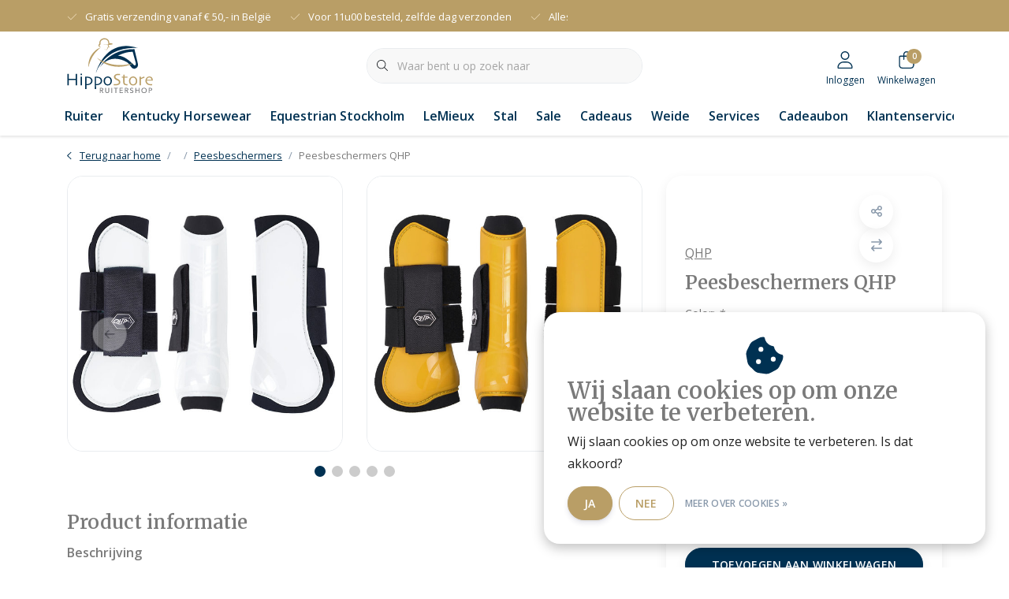

--- FILE ---
content_type: text/html;charset=utf-8
request_url: https://www.hippostore.be/peesbeschermers-qhp.html
body_size: 38692
content:
<!DOCTYPE html>
<html lang="nl" data-theme='light'>
  <head>
        <meta charset="utf-8"/>
<!-- [START] 'blocks/head.rain' -->
<!--

  (c) 2008-2026 Lightspeed Netherlands B.V.
  http://www.lightspeedhq.com
  Generated: 18-01-2026 @ 20:15:52

-->
<link rel="canonical" href="https://www.hippostore.be/peesbeschermers-qhp.html"/>
<link rel="alternate" href="https://www.hippostore.be/index.rss" type="application/rss+xml" title="Nieuwe producten"/>
<link href="https://cdn.webshopapp.com/assets/cookielaw.css?2025-02-20" rel="stylesheet" type="text/css"/>
<meta name="robots" content="noodp,noydir"/>
<meta property="og:url" content="https://www.hippostore.be/peesbeschermers-qhp.html?source=facebook"/>
<meta property="og:site_name" content="Ruitershop HippoStore.be"/>
<meta property="og:title" content="QHP Peesbeschermers QHP"/>
<meta property="og:description" content="De ruitersportwinkel van het Meetjeslandse. U vindt er alles voor paard, ruiter, paardenvoer en stal!"/>
<meta property="og:image" content="https://cdn.webshopapp.com/shops/336854/files/424829150/qhp-peesbeschermers-qhp.jpg"/>
<!--[if lt IE 9]>
<script src="https://cdn.webshopapp.com/assets/html5shiv.js?2025-02-20"></script>
<![endif]-->
<!-- [END] 'blocks/head.rain' -->
    	<title>QHP Peesbeschermers QHP - Ruitershop HippoStore.be</title>
  <meta name="description" content="De ruitersportwinkel van het Meetjeslandse. U vindt er alles voor paard, ruiter, paardenvoer en stal!" />
  <meta name="keywords" content="QHP, Peesbeschermers, QHP" />
	<meta http-equiv="X-UA-Compatible" content="IE=Edge">
  <meta name="viewport" content="width=device-width, initial-scale=1, shrink-to-fit=no">
	<meta name="theme-color" content="#003152">
	<meta name="msapplication-config" content="https://cdn.webshopapp.com/shops/336854/themes/177518/assets/browserconfig.xml?20260103095919">
	<meta name="google-site-verification" content="o17bhiwIJb4aQg5Q7Nn_ZQshyoSONJmGM7opj27OqEE" />
	<meta name="MobileOptimized" content="320">
	<meta name="HandheldFriendly" content="true">
  <meta property="og:title" content="QHP Peesbeschermers QHP">
  <meta property="og:type" content="website"> 
  <meta property="og:site_name" content="Ruitershop HippoStore.be">
  <meta property="og:url" content="https://www.hippostore.be/">
    <meta property="og:image" content="https://cdn.webshopapp.com/shops/336854/files/424829150/1000x1000x2/qhp-peesbeschermers-qhp.jpg">
  
			<link rel="preload" as="style" href="//fonts.googleapis.com/css?family=Merriweather:300,400,600&amp;display=swap">
		<link rel="preload" as="style" href="//fonts.googleapis.com/css?family=Open%20Sans:300,400,600&amp;display=swap">
	<link rel="preconnect" href="https://fonts.googleapis.com">
	<link rel="preconnect" href="https://fonts.gstatic.com" crossorigin>
	<link rel="dns-prefetch" href="https://fonts.googleapis.com">
	<link rel="dns-prefetch" href="https://fonts.gstatic.com" crossorigin>

		<link href="//fonts.googleapis.com/css?family=Merriweather:300,400,600&amp;display=swap" rel="stylesheet" media="all">
		<link href="//fonts.googleapis.com/css?family=Open%20Sans:300,400,600&amp;display=swap" rel="stylesheet" media="all">
	
	  	<link rel="preconnect" href="https://ajax.googleapis.com">	
	 	<link rel="preconnect" href="https://cdn.webshopapp.com/">
	<link rel="preconnect" href="//assets.webshopapp.com/">
	<link rel="preconnect" href="//www.gstatic.com" crossorigin="anonymous">
  <link rel="dns-prefetch" href="https://ajax.googleapis.com">
		<link rel="dns-prefetch" href="https://cdn.webshopapp.com/">
	<link rel="dns-prefetch" href="https://assets.webshopapp.com">	
	<link rel="dns-prefetch" href="//www.gstatic.com" crossorigin="anonymous">
	<link rel="preload" as="script" href="https://cdn.webshopapp.com/shops/336854/themes/177518/assets/js-jquery-min.js?20260103095919">
	<link rel="preload" as="script" href="//cdn.webshopapp.com/shops/328021/files/396250402/script-min.js">
		<link rel="preload" as="style" href="https://cdn.webshopapp.com/shops/336854/themes/177518/assets/css-bootstrap-min.css?20260103095919" />
  <link rel="preload" as="style" href="https://cdn.webshopapp.com/shops/336854/themes/177518/assets/css-skeleton.css?20260103095919" />
	<link rel="preload" as="style" href="https://cdn.webshopapp.com/shops/336854/themes/177518/assets/css-swiper.css?20260103095919" />
	<link rel="preload" as="style" href="https://cdn.webshopapp.com/shops/336854/themes/177518/assets/css-theme.css?20260103095919" />
	<link rel="preload" as="style" href="https://cdn.webshopapp.com/shops/336854/themes/177518/assets/style.css?20260103095919" />
	<link rel="preload" as="script" href="https://cdn.webshopapp.com/shops/336854/themes/177518/assets/js-custom.js?20260103095919">
	<link rel="shortcut icon" type="image/x-icon" href="https://cdn.webshopapp.com/shops/336854/themes/177518/v/1323536/assets/favicon.ico?20220520084229">
	<link rel="apple-touch-icon" href="https://cdn.webshopapp.com/shops/336854/themes/177518/v/1323536/assets/favicon.ico?20220520084229">
	


	<link async rel="stylesheet" href="https://cdn.webshopapp.com/shops/336854/themes/177518/assets/css-gui-ls.css?20260103095919?108" media="all" />  <link rel="stylesheet" href="https://cdn.webshopapp.com/shops/336854/themes/177518/assets/css-bootstrap-min.css?20260103095919" media="all" />
	  <script src="https://cdn.webshopapp.com/shops/336854/themes/177518/assets/fa-min.js?20260103095919"></script>
	<link rel="stylesheet" href="https://cdn.webshopapp.com/shops/336854/themes/177518/assets/css-skeleton.css?20260103095919?412" media="all" />	<link rel="stylesheet" href="https://cdn.webshopapp.com/shops/336854/themes/177518/assets/css-swiper.css?20260103095919" media="all" />
	<link rel="stylesheet" href="https://cdn.webshopapp.com/shops/336854/themes/177518/assets/css-theme.css?20260103095919" media="all" />
	<link rel="stylesheet" href="https://cdn.webshopapp.com/shops/336854/themes/177518/assets/custom.css?20260103095919" media="all" />
			<script src="https://cdn.webshopapp.com/assets/jquery-1-9-1.js?2025-02-20"></script>
		<script defer src="https://cdn.webshopapp.com/assets/gui.js?2025-02-20"></script>
	<script type="application/ld+json">
[
	  {
    "@context": "https://schema.org/",
    "@type": "Organization",
    "url": "https://www.hippostore.be/",
    "name": "Ruitershop HippoStore.be",
    "legalName": "Ruitershop HippoStore.be",
    "description": "De ruitersportwinkel van het Meetjeslandse. U vindt er alles voor paard, ruiter, paardenvoer en stal!",
    "logo": "https://cdn.webshopapp.com/shops/336854/themes/177518/v/1366598/assets/logo.png?20220623162350",
    "image": "https://cdn.webshopapp.com/shops/336854/themes/177518/v/2779108/assets/headline-1-image.jpg?20260103095919",
    "contactPoint": {
      "@type": "ContactPoint",
      "contactType": "Customer service",
      "telephone": "09 226 09 80"
    },
    "address": {
      "@type": "PostalAddress",
      "streetAddress": "Singel 7",
      "addressLocality": "Sleidinge",
      "postalCode": "9940",
      "addressCountry": ""
    }
  }
  ,
  {
    "@context": "https://schema.org/",
    "@type": "BreadcrumbList",
    "itemListElement":
    [
      {
        "@type": "ListItem",
        "position": 1,
        "item": {
          "@id": "https://www.hippostore.be/",
          "name": "Home"
        }
      },
            {
        "@type": "ListItem",
        "position": 2,
        "item":	{
          "@id": "https://www.hippostore.be/peesbeschermers-qhp.html",
          "name": "Peesbeschermers QHP"
        }
      }          ]
  }
    ,
    {
      "@context": "https://schema.org/",
      "@type": "Product", 
      "name": "QHP Peesbeschermers QHP",
      "url": "https://www.hippostore.be/peesbeschermers-qhp.html",
      "productID": "142035244",
            "brand": {
        "@type": "Brand",
        "name": "QHP"
      },
                  "image": [
            "https://cdn.webshopapp.com/shops/336854/files/424829150/1500x1500x2/qhp-peesbeschermers-qhp.jpg",            "https://cdn.webshopapp.com/shops/336854/files/424829150/1500x1500x2/qhp-peesbeschermers-qhp.jpg",            "https://cdn.webshopapp.com/shops/336854/files/424829150/1500x1500x2/qhp-peesbeschermers-qhp.jpg",            "https://cdn.webshopapp.com/shops/336854/files/424829150/1500x1500x2/qhp-peesbeschermers-qhp.jpg",            "https://cdn.webshopapp.com/shops/336854/files/424829150/1500x1500x2/qhp-peesbeschermers-qhp.jpg",            "https://cdn.webshopapp.com/shops/336854/files/424829150/1500x1500x2/qhp-peesbeschermers-qhp.jpg",            "https://cdn.webshopapp.com/shops/336854/files/424829150/1500x1500x2/qhp-peesbeschermers-qhp.jpg",            "https://cdn.webshopapp.com/shops/336854/files/424829150/1500x1500x2/qhp-peesbeschermers-qhp.jpg",            "https://cdn.webshopapp.com/shops/336854/files/424829150/1500x1500x2/qhp-peesbeschermers-qhp.jpg"            ],
      "gtin13": "8718369059516",            "sku": "4033",      "offers": {
        "@type": "Offer",
        "price": "23.50",
        "url": "https://www.hippostore.be/peesbeschermers-qhp.html",
        "priceValidUntil": "2027-01-18",
        "priceCurrency": "EUR",
                "availability": "https://schema.org/InStock",
        "inventoryLevel": "1"
              }
          }
      	]
</script>

  </head>
  <body class="body my-0 layout-custom">
    <div id="wrapper" class="wrapper">
              <header id="header" class="header header-usps up header-other header-navbar-below pb-lg-0 pb-2 transistion">
    <div class="header-usp py-2">
  <div class="container">
    <div class="row align-items-center">
      <div class="col-lg-7 col-12">
                        <div id="swiper-header-usp" class="usp-inner swiper-container swiper-header-usp" data-swiper="1" data-slidesperview="3" data-spacebetween="0" data-speed="1500" data-breakpoints="{&quot;0&quot;:{&quot;slidesPerView&quot;:1},&quot;481&quot;:{&quot;slidesPerView&quot;:2},&quot;992&quot;:{&quot;slidesPerView&quot;:&quot;auto&quot;}}">
          <div class="swiper-wrapper">
          <div class="swiper-slide"><div class="usp text-truncate mr-4"><i class="fal fa-check"></i>Gratis verzending  vanaf € 50,-  in België</div></div><div class="swiper-slide"><div class="usp text-truncate mr-4"><i class="fal fa-check"></i>Voor 11u00 besteld, zelfde dag verzonden</div></div><div class="swiper-slide"><div class="usp text-truncate mr-4"><i class="fal fa-check"></i>Alles uit voorraad leverbaar</div></div>          </div>
        </div>
              </div>
            <div class="col-lg-5 col-12 d-lg-block d-none">
        <ul class="nav align-items-center justify-content-end ml-lg-auto">
                                                </ul>
      </div>
          </div>
  </div>
</div>

    <div class="container text-truncate">
    <div class="row align-items-center">
            <div class="logo col-lg-4 order-lg-1 col-7 order-1 py-2">
                	<a href="https://www.hippostore.be/" title="Ruitershop HippoStore.be">
	<img src="https://cdn.webshopapp.com/shops/336854/files/403791909/logo.svg" alt="Ruitershop HippoStore.be" width="" height="70">
</a>

              </div>
                        <div class="col-lg-4 position-static my-lg-2 order-lg-2 order-4 d-flex align-items-center">
        <div class="mobile-navigation"><a href="javascript:;" title="Menu" data-target="#sidenav-menu" class="d-lg-none d-inline-block mr-3"><i class="fal fa-bars text-secondary"></i></a></div>
                <div id="search" class="w-100">
   <form action="https://www.hippostore.be/search/" method="get" id="formSearch" class="d-flex align-items-center">
     <a href="javascript:;" title="close" onclick="closeEverything();return false;" class="menu-close icon icon-shape"><i class="far fa-close"></i></a>
     <div class="form-group flex-fill mb-0 border">
	<div class="input-group border-0 overflow-hidden">
    <div class="input-group-text border-0 rounded-0"><i class="fal fa-search text-dark"></i></div>    <input class="form-control form-control-alternative form-icon border-0" value="" placeholder="Waar bent u op zoek naar" type="search" name="q" autocomplete="off">
  </div>
</div>

   </form>
  <div class="autocomplete">
         <div class="results shadow">
            <div class="container">
               <div class="row py-3">
                 <div class="col-lg-4 col-12 order-lg-1 order-1">
                     <div class="search-box">
                        <div class="title-box h4 mb-3">Ik ben op zoek naar</div>
                        <ul class="list-unstyled ism-results-list"></ul>
                     </div>
                  </div>
                  <div class="col-lg-8 col-12  order-lg-2 order-2">
                    <div class="title-box h4 mb-3">Zoekresultaten voor <b class="query">...</b></div>
                    <div class="products products-box products-livesearch clear"></div>
                    <div class="notfound">Geen producten gevonden...</div>
                    <a class="btn btn-secondary item-add-btn more clear" href="javascript:;" onclick="$('#formSearch').submit();" rel="nofollow">Bekijk alle resultaten</a>
                  </div>
               </div>
            </div>
         </div>
      </div>
</div>

              </div>
                  <div class="col-lg-4 justify-content-end col-5 position-static order-lg-4 order-3">
                <div id="header-items" class="navbar navbar-expand-lg p-0 position-static justify-content-end">
   <ul class="mobile-navigation justify-content-end order-lg-2 order-1 navbar-nav ml-lg-auto m-0">
      <li class="nav-item nav-account text-center mr-0">
                 					         <a href="https://www.hippostore.be/account/" title="Inloggen" data-target="#sidenav-account" class="nav-link nav-link-icon"><i class="fal fa-lg fa-user"></i><small class="menu-text">Inloggen</small></a>
               </li>
                        <li class="nav-item nav-cart mr-0 text-center">
         <a href="https://www.hippostore.be/cart/" title="Winkelwagen" data-target="#sidenav-cart" class="nav-link nav-link-icon">
         <span class="badge badge-pill badge-secondary badge-header">0</span><i class="fal fa-lg fa-shopping-bag"></i><small class="menu-text">Winkelwagen</small>
         </a>
      </li>
   </ul>
</div>

      </div>
    </div>
  </div>
        <div class="navigation position-static col-12 order-4">
<div class="container position-relative">
  
	
<nav class="navbar navbar-3 navbar-expand-lg p-0 position-static text-truncate row">
  <div class="collapse navbar-collapse">
        				  <ul class="navbar-nav mr-0">
        <li class="nav-item mr-0">
      <a class="nav-link text-truncate" href="https://www.hippostore.be/ruiter/">Ruiter</a>
            			<div class="subnav ism-dropdown shadow">
  <div class="container position-relative">
    <div class="row">
            <div class="col-lg-9">
        <div class="row">  
                                                              <ul class="subnav-col col-6 col-lg-4 col-xl-3 list-unstyled m-0">
                    <li class="subitem text-truncate">
            <a href="https://www.hippostore.be/ruiter/dames/" title="Dames"><strong>Dames</strong></a>
            <ul class="subnav-col list-unstyled m-0 mb-3">
                            <li class="subitem text-truncate"><a href="https://www.hippostore.be/ruiter/dames/rijbroeken/" title="Rijbroeken">Rijbroeken</a></li>
                            <li class="subitem text-truncate"><a href="https://www.hippostore.be/ruiter/dames/jassen/" title="Jassen">Jassen</a></li>
                            <li class="subitem text-truncate"><a href="https://www.hippostore.be/ruiter/dames/truien-vesten/" title="Truien &amp; vesten">Truien &amp; vesten</a></li>
                            <li class="subitem text-truncate"><a href="https://www.hippostore.be/ruiter/dames/shirts/" title="Shirts">Shirts</a></li>
                            <li class="subitem text-truncate"><a href="https://www.hippostore.be/ruiter/dames/wedstrijdshirts/" title="Wedstrijdshirts">Wedstrijdshirts</a></li>
                            <li class="subitem text-truncate"><a href="https://www.hippostore.be/ruiter/dames/wedstrijdvesten/" title="Wedstrijdvesten">Wedstrijdvesten</a></li>
                          </ul>
          </li>
                    <li class="subitem text-truncate">
            <a href="https://www.hippostore.be/ruiter/heren/" title="Heren"><strong>Heren</strong></a>
            <ul class="subnav-col list-unstyled m-0 mb-3">
                            <li class="subitem text-truncate"><a href="https://www.hippostore.be/ruiter/heren/jassen/" title="Jassen">Jassen</a></li>
                            <li class="subitem text-truncate"><a href="https://www.hippostore.be/ruiter/heren/rijbroeken/" title="Rijbroeken">Rijbroeken</a></li>
                            <li class="subitem text-truncate"><a href="https://www.hippostore.be/ruiter/heren/shirts/" title="Shirts">Shirts</a></li>
                            <li class="subitem text-truncate"><a href="https://www.hippostore.be/ruiter/heren/truien-vesten/" title="Truien &amp; vesten">Truien &amp; vesten</a></li>
                            <li class="subitem text-truncate"><a href="https://www.hippostore.be/ruiter/heren/wedstrijdshirts/" title="Wedstrijdshirts">Wedstrijdshirts</a></li>
                            <li class="subitem text-truncate"><a href="https://www.hippostore.be/ruiter/heren/wedstrijdvesten/" title="Wedstrijdvesten">Wedstrijdvesten</a></li>
                          </ul>
          </li>
                  </ul>
                <ul class="subnav-col col-6 col-lg-4 col-xl-3 list-unstyled m-0">
                    <li class="subitem text-truncate">
            <a href="https://www.hippostore.be/ruiter/kinderen/" title="Kinderen"><strong>Kinderen</strong></a>
            <ul class="subnav-col list-unstyled m-0 mb-3">
                            <li class="subitem text-truncate"><a href="https://www.hippostore.be/ruiter/kinderen/jassen/" title="Jassen">Jassen</a></li>
                            <li class="subitem text-truncate"><a href="https://www.hippostore.be/ruiter/kinderen/rijbroeken/" title="Rijbroeken">Rijbroeken</a></li>
                            <li class="subitem text-truncate"><a href="https://www.hippostore.be/ruiter/kinderen/shirts/" title="Shirts">Shirts</a></li>
                            <li class="subitem text-truncate"><a href="https://www.hippostore.be/ruiter/kinderen/truien-vesten/" title="Truien &amp; vesten">Truien &amp; vesten</a></li>
                            <li class="subitem text-truncate"><a href="https://www.hippostore.be/ruiter/kinderen/wedstrijdshirts/" title="Wedstrijdshirts">Wedstrijdshirts</a></li>
                            <li class="subitem text-truncate"><a href="https://www.hippostore.be/ruiter/kinderen/wedstrijdvesten/" title="Wedstrijdvesten">Wedstrijdvesten</a></li>
                          </ul>
          </li>
                    <li class="subitem text-truncate">
            <a href="https://www.hippostore.be/ruiter/accessoires/" title="Accessoires"><strong>Accessoires</strong></a>
            <ul class="subnav-col list-unstyled m-0 mb-3">
                            <li class="subitem text-truncate"><a href="https://www.hippostore.be/ruiter/accessoires/petten-mutsen-sjaals/" title="Petten, mutsen &amp; sjaals">Petten, mutsen &amp; sjaals</a></li>
                            <li class="subitem text-truncate"><a href="https://www.hippostore.be/ruiter/accessoires/riemen/" title="Riemen">Riemen</a></li>
                            <li class="subitem text-truncate"><a href="https://www.hippostore.be/ruiter/accessoires/handschoenen/" title="Handschoenen">Handschoenen</a></li>
                            <li class="subitem text-truncate"><a href="https://www.hippostore.be/ruiter/accessoires/kousen/" title="Kousen">Kousen</a></li>
                            <li class="subitem text-truncate"><a href="https://www.hippostore.be/ruiter/accessoires/wedstrijdaccessoires/" title="Wedstrijdaccessoires">Wedstrijdaccessoires</a></li>
                          </ul>
          </li>
                  </ul>
                <ul class="subnav-col col-6 col-lg-4 col-xl-3 list-unstyled m-0">
                    <li class="subitem text-truncate">
            <a href="https://www.hippostore.be/ruiter/bodyprotectors/" title="Bodyprotectors"><strong>Bodyprotectors</strong></a>
            <ul class="subnav-col list-unstyled m-0 mb-3">
                          </ul>
          </li>
                    <li class="subitem text-truncate">
            <a href="https://www.hippostore.be/ruiter/zwepen-sporen/" title="Zwepen &amp; sporen"><strong>Zwepen &amp; sporen</strong></a>
            <ul class="subnav-col list-unstyled m-0 mb-3">
                            <li class="subitem text-truncate"><a href="https://www.hippostore.be/ruiter/zwepen-sporen/zwepen/" title="Zwepen">Zwepen</a></li>
                            <li class="subitem text-truncate"><a href="https://www.hippostore.be/ruiter/zwepen-sporen/sporen/" title="Sporen">Sporen</a></li>
                            <li class="subitem text-truncate"><a href="https://www.hippostore.be/ruiter/zwepen-sporen/sporenriemen/" title="Sporenriemen">Sporenriemen</a></li>
                          </ul>
          </li>
                  </ul>
                <ul class="subnav-col col-6 col-lg-4 col-xl-3 list-unstyled m-0">
                    <li class="subitem text-truncate">
            <a href="https://www.hippostore.be/ruiter/rijhelmen/" title="Rijhelmen"><strong>Rijhelmen</strong></a>
            <ul class="subnav-col list-unstyled m-0 mb-3">
                            <li class="subitem text-truncate"><a href="https://www.hippostore.be/ruiter/rijhelmen/rijhelmen/" title="Rijhelmen">Rijhelmen</a></li>
                            <li class="subitem text-truncate"><a href="https://www.hippostore.be/ruiter/rijhelmen/helm-accessoires/" title="Helm accessoires">Helm accessoires</a></li>
                          </ul>
          </li>
                    <li class="subitem text-truncate">
            <a href="https://www.hippostore.be/ruiter/rijlaarzen-schoenen/" title="Rijlaarzen &amp; schoenen"><strong>Rijlaarzen &amp; schoenen</strong></a>
            <ul class="subnav-col list-unstyled m-0 mb-3">
                            <li class="subitem text-truncate"><a href="https://www.hippostore.be/ruiter/rijlaarzen-schoenen/rijlaarzen/" title="Rijlaarzen">Rijlaarzen</a></li>
                            <li class="subitem text-truncate"><a href="https://www.hippostore.be/ruiter/rijlaarzen-schoenen/jodhpurs/" title="Jodhpurs">Jodhpurs</a></li>
                            <li class="subitem text-truncate"><a href="https://www.hippostore.be/ruiter/rijlaarzen-schoenen/chaps/" title="Chaps">Chaps</a></li>
                            <li class="subitem text-truncate"><a href="https://www.hippostore.be/ruiter/rijlaarzen-schoenen/laarzen-accessoires/" title="Laarzen accessoires">Laarzen accessoires</a></li>
                            <li class="subitem text-truncate"><a href="https://www.hippostore.be/ruiter/rijlaarzen-schoenen/stalschoenen/" title="Stalschoenen">Stalschoenen</a></li>
                          </ul>
          </li>
                  </ul>
                <ul class="subnav-col col-6 col-lg-4 col-xl-3 list-unstyled m-0">
                    <li class="subitem text-truncate">
            <a href="https://www.hippostore.be/ruiter/oortjes-en-instructiesets/" title="Oortjes en instructiesets"><strong>Oortjes en instructiesets</strong></a>
            <ul class="subnav-col list-unstyled m-0 mb-3">
                          </ul>
          </li>
                  </ul>
                      </div>
      </div>
                  <div class="subnav-col col-lg-3 col-6 justify-self-end list-unstyled ml-auto">
        <div class="title-box d-flex align-items-center justify-content-between mb-2">Topmerken<a href="https://www.hippostore.be/brands/" title="Topmerken" class="btn-link small">Alle merken</a></div>
        <div class="content-box row no-gutters mb-3">
                    	                                                <div class="col-lg-4 col-12">
              <a href="https://www.hippostore.be/brands/covalliero/" title="Covalliero" class="d-block m-1 brand-border">
                                			      <img src="https://cdn.webshopapp.com/shops/336854/files/414332586/103x47x1/covalliero.jpg" data-src="https://cdn.webshopapp.com/shops/336854/files/414332586/103x47x1/covalliero.jpg" loading="lazy" class="img-fluid border lazy" alt="Image" width="103" height="47" >
  
                              </a>
            </div>
                    	                                                <div class="col-lg-4 col-12">
              <a href="https://www.hippostore.be/brands/equestrian-stockholm/" title="Equestrian Stockholm" class="d-block m-1 brand-border">
                                			      <img src="https://cdn.webshopapp.com/shops/336854/files/414332870/103x47x1/equestrian-stockholm.jpg" data-src="https://cdn.webshopapp.com/shops/336854/files/414332870/103x47x1/equestrian-stockholm.jpg" loading="lazy" class="img-fluid border lazy" alt="Image" width="103" height="47" >
  
                              </a>
            </div>
                    	                                                <div class="col-lg-4 col-12">
              <a href="https://www.hippostore.be/brands/harrys-horse/" title="Harry&#039;s Horse" class="d-block m-1 brand-border">
                                			      <img src="https://cdn.webshopapp.com/shops/336854/files/403885836/103x47x1/harrys-horse.jpg" data-src="https://cdn.webshopapp.com/shops/336854/files/403885836/103x47x1/harrys-horse.jpg" loading="lazy" class="img-fluid border lazy" alt="Image" width="103" height="47" >
  
                              </a>
            </div>
                    	                                                <div class="col-lg-4 col-12">
              <a href="https://www.hippostore.be/brands/holland-animal-care/" title="Holland Animal Care" class="d-block m-1 brand-border">
                                			      <img src="https://cdn.webshopapp.com/shops/336854/files/403885813/103x47x1/holland-animal-care.jpg" data-src="https://cdn.webshopapp.com/shops/336854/files/403885813/103x47x1/holland-animal-care.jpg" loading="lazy" class="img-fluid border lazy" alt="Image" width="103" height="47" >
  
                              </a>
            </div>
                    	                                                <div class="col-lg-4 col-12">
              <a href="https://www.hippostore.be/brands/kentucky/" title="Kentucky" class="d-block m-1 brand-border">
                                			      <img src="https://cdn.webshopapp.com/shops/336854/files/404303824/103x47x1/kentucky.jpg" data-src="https://cdn.webshopapp.com/shops/336854/files/404303824/103x47x1/kentucky.jpg" loading="lazy" class="img-fluid border lazy" alt="Image" width="103" height="47" >
  
                              </a>
            </div>
                    	                                                <div class="col-lg-4 col-12">
              <a href="https://www.hippostore.be/brands/lamicell/" title="Lamicell" class="d-block m-1 brand-border">
                                			      <img src="https://cdn.webshopapp.com/shops/336854/files/404303835/103x47x1/lamicell.jpg" data-src="https://cdn.webshopapp.com/shops/336854/files/404303835/103x47x1/lamicell.jpg" loading="lazy" class="img-fluid border lazy" alt="Image" width="103" height="47" >
  
                              </a>
            </div>
                    	                                                <div class="col-lg-4 col-12">
              <a href="https://www.hippostore.be/brands/lj-leathers/" title="Lj Leathers" class="d-block m-1 brand-border">
                                			      <img src="https://cdn.webshopapp.com/shops/336854/files/404303862/103x47x1/lj-leathers.jpg" data-src="https://cdn.webshopapp.com/shops/336854/files/404303862/103x47x1/lj-leathers.jpg" loading="lazy" class="img-fluid border lazy" alt="Image" width="103" height="47" >
  
                              </a>
            </div>
                    	                                                <div class="col-lg-4 col-12">
              <a href="https://www.hippostore.be/brands/qhp/" title="QHP" class="d-block m-1 brand-border">
                                			      <img src="https://cdn.webshopapp.com/shops/336854/files/404303964/103x47x1/qhp.jpg" data-src="https://cdn.webshopapp.com/shops/336854/files/404303964/103x47x1/qhp.jpg" loading="lazy" class="img-fluid border lazy" alt="Image" width="103" height="47" >
  
                              </a>
            </div>
                    	                                                <div class="col-lg-4 col-12">
              <a href="https://www.hippostore.be/brands/samshield/" title="Samshield" class="d-block m-1 brand-border">
                                			      <img src="https://cdn.webshopapp.com/shops/336854/files/404304032/103x47x1/samshield.jpg" data-src="https://cdn.webshopapp.com/shops/336854/files/404304032/103x47x1/samshield.jpg" loading="lazy" class="img-fluid border lazy" alt="Image" width="103" height="47" >
  
                              </a>
            </div>
                  </div>
              </div>
          </div>
    <div class="button-box col-12 my-3 text-center">					
		  <a href="https://www.hippostore.be/ruiter/" class="btn btn-secondary btn-icon  rounded-pill" title="Bekijk alle categorieën" >Bekijk alle categorieën</a>
</div>
  </div>
</div>

    </li>
            <li class="nav-item mr-0">
      <a class="nav-link text-truncate" href="https://www.hippostore.be/kentucky-horsewear/">Kentucky Horsewear</a>
            			<div class="subnav ism-dropdown shadow">
  <div class="container position-relative">
    <div class="row">
            <div class="col-lg-9">
        <div class="row">  
                                                              <ul class="subnav-col col-6 col-lg-4 col-xl-3 list-unstyled m-0">
                    <li class="subitem text-truncate">
            <a href="https://www.hippostore.be/kentucky-horsewear/peesbeschermers/" title="Peesbeschermers"><strong>Peesbeschermers</strong></a>
            <ul class="subnav-col list-unstyled m-0 mb-3">
                          </ul>
          </li>
                    <li class="subitem text-truncate">
            <a href="https://www.hippostore.be/kentucky-horsewear/springschoenen/" title="Springschoenen"><strong>Springschoenen</strong></a>
            <ul class="subnav-col list-unstyled m-0 mb-3">
                          </ul>
          </li>
                  </ul>
                <ul class="subnav-col col-6 col-lg-4 col-xl-3 list-unstyled m-0">
                    <li class="subitem text-truncate">
            <a href="https://www.hippostore.be/kentucky-horsewear/vliegenmaskers/" title="Vliegenmaskers"><strong>Vliegenmaskers</strong></a>
            <ul class="subnav-col list-unstyled m-0 mb-3">
                          </ul>
          </li>
                    <li class="subitem text-truncate">
            <a href="https://www.hippostore.be/kentucky-horsewear/zadeldekjes/" title="Zadeldekjes"><strong>Zadeldekjes</strong></a>
            <ul class="subnav-col list-unstyled m-0 mb-3">
                          </ul>
          </li>
                  </ul>
                <ul class="subnav-col col-6 col-lg-4 col-xl-3 list-unstyled m-0">
                    <li class="subitem text-truncate">
            <a href="https://www.hippostore.be/kentucky-horsewear/zadelonderleggers/" title="Zadelonderleggers"><strong>Zadelonderleggers</strong></a>
            <ul class="subnav-col list-unstyled m-0 mb-3">
                          </ul>
          </li>
                    <li class="subitem text-truncate">
            <a href="https://www.hippostore.be/kentucky-horsewear/singels/" title="Singels"><strong>Singels</strong></a>
            <ul class="subnav-col list-unstyled m-0 mb-3">
                          </ul>
          </li>
                  </ul>
                <ul class="subnav-col col-6 col-lg-4 col-xl-3 list-unstyled m-0">
                    <li class="subitem text-truncate">
            <a href="https://www.hippostore.be/kentucky-horsewear/stalspeelgoed/" title="Stalspeelgoed"><strong>Stalspeelgoed</strong></a>
            <ul class="subnav-col list-unstyled m-0 mb-3">
                          </ul>
          </li>
                    <li class="subitem text-truncate">
            <a href="https://www.hippostore.be/kentucky-horsewear/stalbenodigdheden/" title="Stalbenodigdheden"><strong>Stalbenodigdheden</strong></a>
            <ul class="subnav-col list-unstyled m-0 mb-3">
                          </ul>
          </li>
                  </ul>
                <ul class="subnav-col col-6 col-lg-4 col-xl-3 list-unstyled m-0">
                    <li class="subitem text-truncate">
            <a href="https://www.hippostore.be/kentucky-horsewear/tassen/" title="Tassen"><strong>Tassen</strong></a>
            <ul class="subnav-col list-unstyled m-0 mb-3">
                          </ul>
          </li>
                    <li class="subitem text-truncate">
            <a href="https://www.hippostore.be/kentucky-horsewear/ruiter-accesoires/" title="Ruiter accesoires"><strong>Ruiter accesoires</strong></a>
            <ul class="subnav-col list-unstyled m-0 mb-3">
                          </ul>
          </li>
                  </ul>
                      </div>
      </div>
                  <div class="subnav-col col-lg-3 col-6 justify-self-end list-unstyled ml-auto">
        <div class="title-box d-flex align-items-center justify-content-between mb-2">Topmerken<a href="https://www.hippostore.be/brands/" title="Topmerken" class="btn-link small">Alle merken</a></div>
        <div class="content-box row no-gutters mb-3">
                    	                                                <div class="col-lg-4 col-12">
              <a href="https://www.hippostore.be/brands/covalliero/" title="Covalliero" class="d-block m-1 brand-border">
                                			      <img src="https://cdn.webshopapp.com/shops/336854/files/414332586/103x47x1/covalliero.jpg" data-src="https://cdn.webshopapp.com/shops/336854/files/414332586/103x47x1/covalliero.jpg" loading="lazy" class="img-fluid border lazy" alt="Image" width="103" height="47" >
  
                              </a>
            </div>
                    	                                                <div class="col-lg-4 col-12">
              <a href="https://www.hippostore.be/brands/equestrian-stockholm/" title="Equestrian Stockholm" class="d-block m-1 brand-border">
                                			      <img src="https://cdn.webshopapp.com/shops/336854/files/414332870/103x47x1/equestrian-stockholm.jpg" data-src="https://cdn.webshopapp.com/shops/336854/files/414332870/103x47x1/equestrian-stockholm.jpg" loading="lazy" class="img-fluid border lazy" alt="Image" width="103" height="47" >
  
                              </a>
            </div>
                    	                                                <div class="col-lg-4 col-12">
              <a href="https://www.hippostore.be/brands/harrys-horse/" title="Harry&#039;s Horse" class="d-block m-1 brand-border">
                                			      <img src="https://cdn.webshopapp.com/shops/336854/files/403885836/103x47x1/harrys-horse.jpg" data-src="https://cdn.webshopapp.com/shops/336854/files/403885836/103x47x1/harrys-horse.jpg" loading="lazy" class="img-fluid border lazy" alt="Image" width="103" height="47" >
  
                              </a>
            </div>
                    	                                                <div class="col-lg-4 col-12">
              <a href="https://www.hippostore.be/brands/holland-animal-care/" title="Holland Animal Care" class="d-block m-1 brand-border">
                                			      <img src="https://cdn.webshopapp.com/shops/336854/files/403885813/103x47x1/holland-animal-care.jpg" data-src="https://cdn.webshopapp.com/shops/336854/files/403885813/103x47x1/holland-animal-care.jpg" loading="lazy" class="img-fluid border lazy" alt="Image" width="103" height="47" >
  
                              </a>
            </div>
                    	                                                <div class="col-lg-4 col-12">
              <a href="https://www.hippostore.be/brands/kentucky/" title="Kentucky" class="d-block m-1 brand-border">
                                			      <img src="https://cdn.webshopapp.com/shops/336854/files/404303824/103x47x1/kentucky.jpg" data-src="https://cdn.webshopapp.com/shops/336854/files/404303824/103x47x1/kentucky.jpg" loading="lazy" class="img-fluid border lazy" alt="Image" width="103" height="47" >
  
                              </a>
            </div>
                    	                                                <div class="col-lg-4 col-12">
              <a href="https://www.hippostore.be/brands/lamicell/" title="Lamicell" class="d-block m-1 brand-border">
                                			      <img src="https://cdn.webshopapp.com/shops/336854/files/404303835/103x47x1/lamicell.jpg" data-src="https://cdn.webshopapp.com/shops/336854/files/404303835/103x47x1/lamicell.jpg" loading="lazy" class="img-fluid border lazy" alt="Image" width="103" height="47" >
  
                              </a>
            </div>
                    	                                                <div class="col-lg-4 col-12">
              <a href="https://www.hippostore.be/brands/lj-leathers/" title="Lj Leathers" class="d-block m-1 brand-border">
                                			      <img src="https://cdn.webshopapp.com/shops/336854/files/404303862/103x47x1/lj-leathers.jpg" data-src="https://cdn.webshopapp.com/shops/336854/files/404303862/103x47x1/lj-leathers.jpg" loading="lazy" class="img-fluid border lazy" alt="Image" width="103" height="47" >
  
                              </a>
            </div>
                    	                                                <div class="col-lg-4 col-12">
              <a href="https://www.hippostore.be/brands/qhp/" title="QHP" class="d-block m-1 brand-border">
                                			      <img src="https://cdn.webshopapp.com/shops/336854/files/404303964/103x47x1/qhp.jpg" data-src="https://cdn.webshopapp.com/shops/336854/files/404303964/103x47x1/qhp.jpg" loading="lazy" class="img-fluid border lazy" alt="Image" width="103" height="47" >
  
                              </a>
            </div>
                    	                                                <div class="col-lg-4 col-12">
              <a href="https://www.hippostore.be/brands/samshield/" title="Samshield" class="d-block m-1 brand-border">
                                			      <img src="https://cdn.webshopapp.com/shops/336854/files/404304032/103x47x1/samshield.jpg" data-src="https://cdn.webshopapp.com/shops/336854/files/404304032/103x47x1/samshield.jpg" loading="lazy" class="img-fluid border lazy" alt="Image" width="103" height="47" >
  
                              </a>
            </div>
                  </div>
              </div>
          </div>
    <div class="button-box col-12 my-3 text-center">					
		  <a href="https://www.hippostore.be/kentucky-horsewear/" class="btn btn-secondary btn-icon  rounded-pill" title="Bekijk alle categorieën" >Bekijk alle categorieën</a>
</div>
  </div>
</div>

    </li>
            <li class="nav-item mr-0">
      <a class="nav-link text-truncate" href="https://www.hippostore.be/equestrian-stockholm/">Equestrian Stockholm</a>
            			<div class="subnav ism-dropdown shadow">
  <div class="container position-relative">
    <div class="row">
            <div class="col-lg-9">
        <div class="row">  
                                                              <ul class="subnav-col col-6 col-lg-4 col-xl-3 list-unstyled m-0">
                    <li class="subitem text-truncate">
            <a href="https://www.hippostore.be/equestrian-stockholm/stone-blue/" title="Stone Blue"><strong>Stone Blue</strong></a>
            <ul class="subnav-col list-unstyled m-0 mb-3">
                          </ul>
          </li>
                    <li class="subitem text-truncate">
            <a href="https://www.hippostore.be/equestrian-stockholm/bordeaux/" title="Bordeaux"><strong>Bordeaux</strong></a>
            <ul class="subnav-col list-unstyled m-0 mb-3">
                          </ul>
          </li>
                    <li class="subitem text-truncate">
            <a href="https://www.hippostore.be/equestrian-stockholm/sycamore-green/" title="Sycamore Green"><strong>Sycamore Green</strong></a>
            <ul class="subnav-col list-unstyled m-0 mb-3">
                          </ul>
          </li>
                  </ul>
                <ul class="subnav-col col-6 col-lg-4 col-xl-3 list-unstyled m-0">
                    <li class="subitem text-truncate">
            <a href="https://www.hippostore.be/equestrian-stockholm/black-raven/" title="Black Raven"><strong>Black Raven</strong></a>
            <ul class="subnav-col list-unstyled m-0 mb-3">
                          </ul>
          </li>
                    <li class="subitem text-truncate">
            <a href="https://www.hippostore.be/equestrian-stockholm/black-edition/" title="Black Edition"><strong>Black Edition</strong></a>
            <ul class="subnav-col list-unstyled m-0 mb-3">
                          </ul>
          </li>
                    <li class="subitem text-truncate">
            <a href="https://www.hippostore.be/equestrian-stockholm/elite-white/" title="Elite White"><strong>Elite White</strong></a>
            <ul class="subnav-col list-unstyled m-0 mb-3">
                          </ul>
          </li>
                  </ul>
                <ul class="subnav-col col-6 col-lg-4 col-xl-3 list-unstyled m-0">
                    <li class="subitem text-truncate">
            <a href="https://www.hippostore.be/equestrian-stockholm/amalfi-coast/" title="Amalfi Coast"><strong>Amalfi Coast</strong></a>
            <ul class="subnav-col list-unstyled m-0 mb-3">
                          </ul>
          </li>
                    <li class="subitem text-truncate">
            <a href="https://www.hippostore.be/equestrian-stockholm/white-bordeaux/" title="White Bordeaux"><strong>White Bordeaux</strong></a>
            <ul class="subnav-col list-unstyled m-0 mb-3">
                          </ul>
          </li>
                    <li class="subitem text-truncate">
            <a href="https://www.hippostore.be/equestrian-stockholm/moonless-night/" title="Moonless Night"><strong>Moonless Night</strong></a>
            <ul class="subnav-col list-unstyled m-0 mb-3">
                          </ul>
          </li>
                  </ul>
                <ul class="subnav-col col-6 col-lg-4 col-xl-3 list-unstyled m-0">
                    <li class="subitem text-truncate">
            <a href="https://www.hippostore.be/equestrian-stockholm/dusty-pink/" title="Dusty Pink"><strong>Dusty Pink</strong></a>
            <ul class="subnav-col list-unstyled m-0 mb-3">
                          </ul>
          </li>
                    <li class="subitem text-truncate">
            <a href="https://www.hippostore.be/equestrian-stockholm/dark-vanice/" title="Dark Vanice"><strong>Dark Vanice</strong></a>
            <ul class="subnav-col list-unstyled m-0 mb-3">
                          </ul>
          </li>
                    <li class="subitem text-truncate">
            <a href="https://www.hippostore.be/equestrian-stockholm/anemone/" title="Anemone"><strong>Anemone</strong></a>
            <ul class="subnav-col list-unstyled m-0 mb-3">
                          </ul>
          </li>
                  </ul>
                      </div>
      </div>
                  <div class="subnav-col col-lg-3 col-6 justify-self-end list-unstyled ml-auto">
        <div class="title-box d-flex align-items-center justify-content-between mb-2">Topmerken<a href="https://www.hippostore.be/brands/" title="Topmerken" class="btn-link small">Alle merken</a></div>
        <div class="content-box row no-gutters mb-3">
                    	                                                <div class="col-lg-4 col-12">
              <a href="https://www.hippostore.be/brands/covalliero/" title="Covalliero" class="d-block m-1 brand-border">
                                			      <img src="https://cdn.webshopapp.com/shops/336854/files/414332586/103x47x1/covalliero.jpg" data-src="https://cdn.webshopapp.com/shops/336854/files/414332586/103x47x1/covalliero.jpg" loading="lazy" class="img-fluid border lazy" alt="Image" width="103" height="47" >
  
                              </a>
            </div>
                    	                                                <div class="col-lg-4 col-12">
              <a href="https://www.hippostore.be/brands/equestrian-stockholm/" title="Equestrian Stockholm" class="d-block m-1 brand-border">
                                			      <img src="https://cdn.webshopapp.com/shops/336854/files/414332870/103x47x1/equestrian-stockholm.jpg" data-src="https://cdn.webshopapp.com/shops/336854/files/414332870/103x47x1/equestrian-stockholm.jpg" loading="lazy" class="img-fluid border lazy" alt="Image" width="103" height="47" >
  
                              </a>
            </div>
                    	                                                <div class="col-lg-4 col-12">
              <a href="https://www.hippostore.be/brands/harrys-horse/" title="Harry&#039;s Horse" class="d-block m-1 brand-border">
                                			      <img src="https://cdn.webshopapp.com/shops/336854/files/403885836/103x47x1/harrys-horse.jpg" data-src="https://cdn.webshopapp.com/shops/336854/files/403885836/103x47x1/harrys-horse.jpg" loading="lazy" class="img-fluid border lazy" alt="Image" width="103" height="47" >
  
                              </a>
            </div>
                    	                                                <div class="col-lg-4 col-12">
              <a href="https://www.hippostore.be/brands/holland-animal-care/" title="Holland Animal Care" class="d-block m-1 brand-border">
                                			      <img src="https://cdn.webshopapp.com/shops/336854/files/403885813/103x47x1/holland-animal-care.jpg" data-src="https://cdn.webshopapp.com/shops/336854/files/403885813/103x47x1/holland-animal-care.jpg" loading="lazy" class="img-fluid border lazy" alt="Image" width="103" height="47" >
  
                              </a>
            </div>
                    	                                                <div class="col-lg-4 col-12">
              <a href="https://www.hippostore.be/brands/kentucky/" title="Kentucky" class="d-block m-1 brand-border">
                                			      <img src="https://cdn.webshopapp.com/shops/336854/files/404303824/103x47x1/kentucky.jpg" data-src="https://cdn.webshopapp.com/shops/336854/files/404303824/103x47x1/kentucky.jpg" loading="lazy" class="img-fluid border lazy" alt="Image" width="103" height="47" >
  
                              </a>
            </div>
                    	                                                <div class="col-lg-4 col-12">
              <a href="https://www.hippostore.be/brands/lamicell/" title="Lamicell" class="d-block m-1 brand-border">
                                			      <img src="https://cdn.webshopapp.com/shops/336854/files/404303835/103x47x1/lamicell.jpg" data-src="https://cdn.webshopapp.com/shops/336854/files/404303835/103x47x1/lamicell.jpg" loading="lazy" class="img-fluid border lazy" alt="Image" width="103" height="47" >
  
                              </a>
            </div>
                    	                                                <div class="col-lg-4 col-12">
              <a href="https://www.hippostore.be/brands/lj-leathers/" title="Lj Leathers" class="d-block m-1 brand-border">
                                			      <img src="https://cdn.webshopapp.com/shops/336854/files/404303862/103x47x1/lj-leathers.jpg" data-src="https://cdn.webshopapp.com/shops/336854/files/404303862/103x47x1/lj-leathers.jpg" loading="lazy" class="img-fluid border lazy" alt="Image" width="103" height="47" >
  
                              </a>
            </div>
                    	                                                <div class="col-lg-4 col-12">
              <a href="https://www.hippostore.be/brands/qhp/" title="QHP" class="d-block m-1 brand-border">
                                			      <img src="https://cdn.webshopapp.com/shops/336854/files/404303964/103x47x1/qhp.jpg" data-src="https://cdn.webshopapp.com/shops/336854/files/404303964/103x47x1/qhp.jpg" loading="lazy" class="img-fluid border lazy" alt="Image" width="103" height="47" >
  
                              </a>
            </div>
                    	                                                <div class="col-lg-4 col-12">
              <a href="https://www.hippostore.be/brands/samshield/" title="Samshield" class="d-block m-1 brand-border">
                                			      <img src="https://cdn.webshopapp.com/shops/336854/files/404304032/103x47x1/samshield.jpg" data-src="https://cdn.webshopapp.com/shops/336854/files/404304032/103x47x1/samshield.jpg" loading="lazy" class="img-fluid border lazy" alt="Image" width="103" height="47" >
  
                              </a>
            </div>
                  </div>
              </div>
          </div>
    <div class="button-box col-12 my-3 text-center">					
		  <a href="https://www.hippostore.be/equestrian-stockholm/" class="btn btn-secondary btn-icon  rounded-pill" title="Bekijk alle categorieën" >Bekijk alle categorieën</a>
</div>
  </div>
</div>

    </li>
            <li class="nav-item mr-0">
      <a class="nav-link text-truncate" href="https://www.hippostore.be/lemieux/">LeMieux</a>
            			<div class="subnav ism-dropdown shadow">
  <div class="container position-relative">
    <div class="row">
            <div class="col-lg-9">
        <div class="row">  
                                                              <ul class="subnav-col col-6 col-lg-4 col-xl-3 list-unstyled m-0">
                    <li class="subitem text-truncate">
            <a href="https://www.hippostore.be/lemieux/zadeldekjes/" title="Zadeldekjes"><strong>Zadeldekjes</strong></a>
            <ul class="subnav-col list-unstyled m-0 mb-3">
                          </ul>
          </li>
                    <li class="subitem text-truncate">
            <a href="https://www.hippostore.be/lemieux/kousen/" title="Kousen"><strong>Kousen</strong></a>
            <ul class="subnav-col list-unstyled m-0 mb-3">
                          </ul>
          </li>
                    <li class="subitem text-truncate">
            <a href="https://www.hippostore.be/lemieux/halster-en-touw/" title="Halster en Touw"><strong>Halster en Touw</strong></a>
            <ul class="subnav-col list-unstyled m-0 mb-3">
                          </ul>
          </li>
                  </ul>
                <ul class="subnav-col col-6 col-lg-4 col-xl-3 list-unstyled m-0">
                    <li class="subitem text-truncate">
            <a href="https://www.hippostore.be/lemieux/oornetjes/" title="Oornetjes"><strong>Oornetjes</strong></a>
            <ul class="subnav-col list-unstyled m-0 mb-3">
                          </ul>
          </li>
                    <li class="subitem text-truncate">
            <a href="https://www.hippostore.be/lemieux/jassen/" title="Jassen"><strong>Jassen</strong></a>
            <ul class="subnav-col list-unstyled m-0 mb-3">
                          </ul>
          </li>
                    <li class="subitem text-truncate">
            <a href="https://www.hippostore.be/lemieux/wedstrijdkledij/" title="Wedstrijdkledij"><strong>Wedstrijdkledij</strong></a>
            <ul class="subnav-col list-unstyled m-0 mb-3">
                          </ul>
          </li>
                  </ul>
                <ul class="subnav-col col-6 col-lg-4 col-xl-3 list-unstyled m-0">
                    <li class="subitem text-truncate">
            <a href="https://www.hippostore.be/lemieux/handschoenen/" title="Handschoenen"><strong>Handschoenen</strong></a>
            <ul class="subnav-col list-unstyled m-0 mb-3">
                          </ul>
          </li>
                    <li class="subitem text-truncate">
            <a href="https://www.hippostore.be/lemieux/brushing-boots/" title="Brushing Boots"><strong>Brushing Boots</strong></a>
            <ul class="subnav-col list-unstyled m-0 mb-3">
                          </ul>
          </li>
                    <li class="subitem text-truncate">
            <a href="https://www.hippostore.be/lemieux/fly-masks/" title="Fly Masks"><strong>Fly Masks</strong></a>
            <ul class="subnav-col list-unstyled m-0 mb-3">
                          </ul>
          </li>
                  </ul>
                <ul class="subnav-col col-6 col-lg-4 col-xl-3 list-unstyled m-0">
                    <li class="subitem text-truncate">
            <a href="https://www.hippostore.be/lemieux/bovenkledij/" title="Bovenkledij"><strong>Bovenkledij</strong></a>
            <ul class="subnav-col list-unstyled m-0 mb-3">
                          </ul>
          </li>
                    <li class="subitem text-truncate">
            <a href="https://www.hippostore.be/lemieux/broeken/" title="Broeken"><strong>Broeken</strong></a>
            <ul class="subnav-col list-unstyled m-0 mb-3">
                          </ul>
          </li>
                  </ul>
                      </div>
      </div>
                  <div class="subnav-col col-lg-3 col-6 justify-self-end list-unstyled ml-auto">
        <div class="title-box d-flex align-items-center justify-content-between mb-2">Topmerken<a href="https://www.hippostore.be/brands/" title="Topmerken" class="btn-link small">Alle merken</a></div>
        <div class="content-box row no-gutters mb-3">
                    	                                                <div class="col-lg-4 col-12">
              <a href="https://www.hippostore.be/brands/covalliero/" title="Covalliero" class="d-block m-1 brand-border">
                                			      <img src="https://cdn.webshopapp.com/shops/336854/files/414332586/103x47x1/covalliero.jpg" data-src="https://cdn.webshopapp.com/shops/336854/files/414332586/103x47x1/covalliero.jpg" loading="lazy" class="img-fluid border lazy" alt="Image" width="103" height="47" >
  
                              </a>
            </div>
                    	                                                <div class="col-lg-4 col-12">
              <a href="https://www.hippostore.be/brands/equestrian-stockholm/" title="Equestrian Stockholm" class="d-block m-1 brand-border">
                                			      <img src="https://cdn.webshopapp.com/shops/336854/files/414332870/103x47x1/equestrian-stockholm.jpg" data-src="https://cdn.webshopapp.com/shops/336854/files/414332870/103x47x1/equestrian-stockholm.jpg" loading="lazy" class="img-fluid border lazy" alt="Image" width="103" height="47" >
  
                              </a>
            </div>
                    	                                                <div class="col-lg-4 col-12">
              <a href="https://www.hippostore.be/brands/harrys-horse/" title="Harry&#039;s Horse" class="d-block m-1 brand-border">
                                			      <img src="https://cdn.webshopapp.com/shops/336854/files/403885836/103x47x1/harrys-horse.jpg" data-src="https://cdn.webshopapp.com/shops/336854/files/403885836/103x47x1/harrys-horse.jpg" loading="lazy" class="img-fluid border lazy" alt="Image" width="103" height="47" >
  
                              </a>
            </div>
                    	                                                <div class="col-lg-4 col-12">
              <a href="https://www.hippostore.be/brands/holland-animal-care/" title="Holland Animal Care" class="d-block m-1 brand-border">
                                			      <img src="https://cdn.webshopapp.com/shops/336854/files/403885813/103x47x1/holland-animal-care.jpg" data-src="https://cdn.webshopapp.com/shops/336854/files/403885813/103x47x1/holland-animal-care.jpg" loading="lazy" class="img-fluid border lazy" alt="Image" width="103" height="47" >
  
                              </a>
            </div>
                    	                                                <div class="col-lg-4 col-12">
              <a href="https://www.hippostore.be/brands/kentucky/" title="Kentucky" class="d-block m-1 brand-border">
                                			      <img src="https://cdn.webshopapp.com/shops/336854/files/404303824/103x47x1/kentucky.jpg" data-src="https://cdn.webshopapp.com/shops/336854/files/404303824/103x47x1/kentucky.jpg" loading="lazy" class="img-fluid border lazy" alt="Image" width="103" height="47" >
  
                              </a>
            </div>
                    	                                                <div class="col-lg-4 col-12">
              <a href="https://www.hippostore.be/brands/lamicell/" title="Lamicell" class="d-block m-1 brand-border">
                                			      <img src="https://cdn.webshopapp.com/shops/336854/files/404303835/103x47x1/lamicell.jpg" data-src="https://cdn.webshopapp.com/shops/336854/files/404303835/103x47x1/lamicell.jpg" loading="lazy" class="img-fluid border lazy" alt="Image" width="103" height="47" >
  
                              </a>
            </div>
                    	                                                <div class="col-lg-4 col-12">
              <a href="https://www.hippostore.be/brands/lj-leathers/" title="Lj Leathers" class="d-block m-1 brand-border">
                                			      <img src="https://cdn.webshopapp.com/shops/336854/files/404303862/103x47x1/lj-leathers.jpg" data-src="https://cdn.webshopapp.com/shops/336854/files/404303862/103x47x1/lj-leathers.jpg" loading="lazy" class="img-fluid border lazy" alt="Image" width="103" height="47" >
  
                              </a>
            </div>
                    	                                                <div class="col-lg-4 col-12">
              <a href="https://www.hippostore.be/brands/qhp/" title="QHP" class="d-block m-1 brand-border">
                                			      <img src="https://cdn.webshopapp.com/shops/336854/files/404303964/103x47x1/qhp.jpg" data-src="https://cdn.webshopapp.com/shops/336854/files/404303964/103x47x1/qhp.jpg" loading="lazy" class="img-fluid border lazy" alt="Image" width="103" height="47" >
  
                              </a>
            </div>
                    	                                                <div class="col-lg-4 col-12">
              <a href="https://www.hippostore.be/brands/samshield/" title="Samshield" class="d-block m-1 brand-border">
                                			      <img src="https://cdn.webshopapp.com/shops/336854/files/404304032/103x47x1/samshield.jpg" data-src="https://cdn.webshopapp.com/shops/336854/files/404304032/103x47x1/samshield.jpg" loading="lazy" class="img-fluid border lazy" alt="Image" width="103" height="47" >
  
                              </a>
            </div>
                  </div>
              </div>
          </div>
    <div class="button-box col-12 my-3 text-center">					
		  <a href="https://www.hippostore.be/lemieux/" class="btn btn-secondary btn-icon  rounded-pill" title="Bekijk alle categorieën" >Bekijk alle categorieën</a>
</div>
  </div>
</div>

    </li>
            <li class="nav-item mr-0">
      <a class="nav-link text-truncate" href="https://www.hippostore.be/stal/">Stal</a>
            			<div class="subnav ism-dropdown shadow">
  <div class="container position-relative">
    <div class="row">
            <div class="col-lg-9">
        <div class="row">  
                                                              <ul class="subnav-col col-6 col-lg-4 col-xl-3 list-unstyled m-0">
                    <li class="subitem text-truncate">
            <a href="https://www.hippostore.be/stal/graasmaskers/" title="Graasmaskers"><strong>Graasmaskers</strong></a>
            <ul class="subnav-col list-unstyled m-0 mb-3">
                          </ul>
          </li>
                    <li class="subitem text-truncate">
            <a href="https://www.hippostore.be/stal/hooinetten/" title="Hooinetten"><strong>Hooinetten</strong></a>
            <ul class="subnav-col list-unstyled m-0 mb-3">
                          </ul>
          </li>
                  </ul>
                <ul class="subnav-col col-6 col-lg-4 col-xl-3 list-unstyled m-0">
                    <li class="subitem text-truncate">
            <a href="https://www.hippostore.be/stal/stalspeelgoed/" title="Stalspeelgoed"><strong>Stalspeelgoed</strong></a>
            <ul class="subnav-col list-unstyled m-0 mb-3">
                          </ul>
          </li>
                    <li class="subitem text-truncate">
            <a href="https://www.hippostore.be/stal/stalondeugden/" title="Stalondeugden"><strong>Stalondeugden</strong></a>
            <ul class="subnav-col list-unstyled m-0 mb-3">
                          </ul>
          </li>
                  </ul>
                <ul class="subnav-col col-6 col-lg-4 col-xl-3 list-unstyled m-0">
                    <li class="subitem text-truncate">
            <a href="https://www.hippostore.be/stal/zadelkamer/" title="Zadelkamer"><strong>Zadelkamer</strong></a>
            <ul class="subnav-col list-unstyled m-0 mb-3">
                          </ul>
          </li>
                    <li class="subitem text-truncate">
            <a href="https://www.hippostore.be/stal/emmers-voerbakken/" title="Emmers &amp; voerbakken"><strong>Emmers &amp; voerbakken</strong></a>
            <ul class="subnav-col list-unstyled m-0 mb-3">
                          </ul>
          </li>
                  </ul>
                <ul class="subnav-col col-6 col-lg-4 col-xl-3 list-unstyled m-0">
                    <li class="subitem text-truncate">
            <a href="https://www.hippostore.be/stal/stalbenodigdheden/" title="Stalbenodigdheden"><strong>Stalbenodigdheden</strong></a>
            <ul class="subnav-col list-unstyled m-0 mb-3">
                          </ul>
          </li>
                  </ul>
                      </div>
      </div>
                  <div class="subnav-col col-lg-3 col-6 justify-self-end list-unstyled ml-auto">
        <div class="title-box d-flex align-items-center justify-content-between mb-2">Topmerken<a href="https://www.hippostore.be/brands/" title="Topmerken" class="btn-link small">Alle merken</a></div>
        <div class="content-box row no-gutters mb-3">
                    	                                                <div class="col-lg-4 col-12">
              <a href="https://www.hippostore.be/brands/covalliero/" title="Covalliero" class="d-block m-1 brand-border">
                                			      <img src="https://cdn.webshopapp.com/shops/336854/files/414332586/103x47x1/covalliero.jpg" data-src="https://cdn.webshopapp.com/shops/336854/files/414332586/103x47x1/covalliero.jpg" loading="lazy" class="img-fluid border lazy" alt="Image" width="103" height="47" >
  
                              </a>
            </div>
                    	                                                <div class="col-lg-4 col-12">
              <a href="https://www.hippostore.be/brands/equestrian-stockholm/" title="Equestrian Stockholm" class="d-block m-1 brand-border">
                                			      <img src="https://cdn.webshopapp.com/shops/336854/files/414332870/103x47x1/equestrian-stockholm.jpg" data-src="https://cdn.webshopapp.com/shops/336854/files/414332870/103x47x1/equestrian-stockholm.jpg" loading="lazy" class="img-fluid border lazy" alt="Image" width="103" height="47" >
  
                              </a>
            </div>
                    	                                                <div class="col-lg-4 col-12">
              <a href="https://www.hippostore.be/brands/harrys-horse/" title="Harry&#039;s Horse" class="d-block m-1 brand-border">
                                			      <img src="https://cdn.webshopapp.com/shops/336854/files/403885836/103x47x1/harrys-horse.jpg" data-src="https://cdn.webshopapp.com/shops/336854/files/403885836/103x47x1/harrys-horse.jpg" loading="lazy" class="img-fluid border lazy" alt="Image" width="103" height="47" >
  
                              </a>
            </div>
                    	                                                <div class="col-lg-4 col-12">
              <a href="https://www.hippostore.be/brands/holland-animal-care/" title="Holland Animal Care" class="d-block m-1 brand-border">
                                			      <img src="https://cdn.webshopapp.com/shops/336854/files/403885813/103x47x1/holland-animal-care.jpg" data-src="https://cdn.webshopapp.com/shops/336854/files/403885813/103x47x1/holland-animal-care.jpg" loading="lazy" class="img-fluid border lazy" alt="Image" width="103" height="47" >
  
                              </a>
            </div>
                    	                                                <div class="col-lg-4 col-12">
              <a href="https://www.hippostore.be/brands/kentucky/" title="Kentucky" class="d-block m-1 brand-border">
                                			      <img src="https://cdn.webshopapp.com/shops/336854/files/404303824/103x47x1/kentucky.jpg" data-src="https://cdn.webshopapp.com/shops/336854/files/404303824/103x47x1/kentucky.jpg" loading="lazy" class="img-fluid border lazy" alt="Image" width="103" height="47" >
  
                              </a>
            </div>
                    	                                                <div class="col-lg-4 col-12">
              <a href="https://www.hippostore.be/brands/lamicell/" title="Lamicell" class="d-block m-1 brand-border">
                                			      <img src="https://cdn.webshopapp.com/shops/336854/files/404303835/103x47x1/lamicell.jpg" data-src="https://cdn.webshopapp.com/shops/336854/files/404303835/103x47x1/lamicell.jpg" loading="lazy" class="img-fluid border lazy" alt="Image" width="103" height="47" >
  
                              </a>
            </div>
                    	                                                <div class="col-lg-4 col-12">
              <a href="https://www.hippostore.be/brands/lj-leathers/" title="Lj Leathers" class="d-block m-1 brand-border">
                                			      <img src="https://cdn.webshopapp.com/shops/336854/files/404303862/103x47x1/lj-leathers.jpg" data-src="https://cdn.webshopapp.com/shops/336854/files/404303862/103x47x1/lj-leathers.jpg" loading="lazy" class="img-fluid border lazy" alt="Image" width="103" height="47" >
  
                              </a>
            </div>
                    	                                                <div class="col-lg-4 col-12">
              <a href="https://www.hippostore.be/brands/qhp/" title="QHP" class="d-block m-1 brand-border">
                                			      <img src="https://cdn.webshopapp.com/shops/336854/files/404303964/103x47x1/qhp.jpg" data-src="https://cdn.webshopapp.com/shops/336854/files/404303964/103x47x1/qhp.jpg" loading="lazy" class="img-fluid border lazy" alt="Image" width="103" height="47" >
  
                              </a>
            </div>
                    	                                                <div class="col-lg-4 col-12">
              <a href="https://www.hippostore.be/brands/samshield/" title="Samshield" class="d-block m-1 brand-border">
                                			      <img src="https://cdn.webshopapp.com/shops/336854/files/404304032/103x47x1/samshield.jpg" data-src="https://cdn.webshopapp.com/shops/336854/files/404304032/103x47x1/samshield.jpg" loading="lazy" class="img-fluid border lazy" alt="Image" width="103" height="47" >
  
                              </a>
            </div>
                  </div>
              </div>
          </div>
    <div class="button-box col-12 my-3 text-center">					
		  <a href="https://www.hippostore.be/stal/" class="btn btn-secondary btn-icon  rounded-pill" title="Bekijk alle categorieën" >Bekijk alle categorieën</a>
</div>
  </div>
</div>

    </li>
            <li class="nav-item mr-0">
      <a class="nav-link text-truncate" href="https://www.hippostore.be/sale/">Sale</a>
            			<div class="subnav ism-dropdown shadow">
  <div class="container position-relative">
    <div class="row">
            <div class="col-lg-9">
        <div class="row">  
                                                              <ul class="subnav-col col-6 col-lg-4 col-xl-3 list-unstyled m-0">
                    <li class="subitem text-truncate">
            <a href="https://www.hippostore.be/sale/paardendekens-sale/" title="Paardendekens Sale"><strong>Paardendekens Sale</strong></a>
            <ul class="subnav-col list-unstyled m-0 mb-3">
                            <li class="subitem text-truncate"><a href="https://www.hippostore.be/sale/paardendekens-sale/outdoordekens-sale/" title="Outdoordekens Sale">Outdoordekens Sale</a></li>
                            <li class="subitem text-truncate"><a href="https://www.hippostore.be/sale/paardendekens-sale/regendekens-sale/" title="Regendekens Sale">Regendekens Sale</a></li>
                            <li class="subitem text-truncate"><a href="https://www.hippostore.be/sale/paardendekens-sale/staldekens-sale/" title="Staldekens Sale">Staldekens Sale</a></li>
                            <li class="subitem text-truncate"><a href="https://www.hippostore.be/sale/paardendekens-sale/zweetdekens-sale/" title="Zweetdekens Sale">Zweetdekens Sale</a></li>
                            <li class="subitem text-truncate"><a href="https://www.hippostore.be/sale/paardendekens-sale/uitrijdekens-sale/" title="Uitrijdekens Sale">Uitrijdekens Sale</a></li>
                            <li class="subitem text-truncate"><a href="https://www.hippostore.be/sale/paardendekens-sale/dekenaccessoires-sale/" title="Dekenaccessoires Sale">Dekenaccessoires Sale</a></li>
                            <li class="subitem text-truncate"><a href="https://www.hippostore.be/sale/paardendekens-sale/halsstukken-sale/" title="Halsstukken Sale">Halsstukken Sale</a></li>
                            <li class="subitem text-truncate"><a href="https://www.hippostore.be/sale/paardendekens-sale/vliegendekens-sale/" title="Vliegendekens Sale">Vliegendekens Sale</a></li>
                            <li class="subitem text-truncate"><a href="https://www.hippostore.be/sale/paardendekens-sale/zomerdekens-sale/" title="Zomerdekens Sale">Zomerdekens Sale</a></li>
                            <li class="subitem text-truncate"><a href="https://www.hippostore.be/sale/paardendekens-sale/eczeemdekens/" title="Eczeemdekens">Eczeemdekens</a></li>
                          </ul>
          </li>
                    <li class="subitem text-truncate">
            <a href="https://www.hippostore.be/sale/vliegenmaskers-sale/" title="Vliegenmaskers Sale"><strong>Vliegenmaskers Sale</strong></a>
            <ul class="subnav-col list-unstyled m-0 mb-3">
                            <li class="subitem text-truncate"><a href="https://www.hippostore.be/sale/vliegenmaskers-sale/vliegenmaskers-sale/" title="Vliegenmaskers Sale">Vliegenmaskers Sale</a></li>
                            <li class="subitem text-truncate"><a href="https://www.hippostore.be/sale/vliegenmaskers-sale/vliegenfrontriemen-sale/" title="Vliegenfrontriemen Sale">Vliegenfrontriemen Sale</a></li>
                          </ul>
          </li>
                    <li class="subitem text-truncate">
            <a href="https://www.hippostore.be/sale/poetsen-toiletteren-sale/" title="Poetsen &amp; toiletteren Sale"><strong>Poetsen &amp; toiletteren Sale</strong></a>
            <ul class="subnav-col list-unstyled m-0 mb-3">
                            <li class="subitem text-truncate"><a href="https://www.hippostore.be/sale/poetsen-toiletteren-sale/vliegen-eczeem-producten-sale/" title="Vliegen &amp; eczeem producten Sale">Vliegen &amp; eczeem producten Sale</a></li>
                            <li class="subitem text-truncate"><a href="https://www.hippostore.be/sale/poetsen-toiletteren-sale/verzorgingsproducten-sale/" title="Verzorgingsproducten Sale">Verzorgingsproducten Sale</a></li>
                          </ul>
          </li>
                  </ul>
                <ul class="subnav-col col-6 col-lg-4 col-xl-3 list-unstyled m-0">
                    <li class="subitem text-truncate">
            <a href="https://www.hippostore.be/sale/laarzen-schoenen-sale/" title="Laarzen &amp; schoenen Sale"><strong>Laarzen &amp; schoenen Sale</strong></a>
            <ul class="subnav-col list-unstyled m-0 mb-3">
                            <li class="subitem text-truncate"><a href="https://www.hippostore.be/sale/laarzen-schoenen-sale/rijlaarzen-sale/" title="Rijlaarzen Sale">Rijlaarzen Sale</a></li>
                            <li class="subitem text-truncate"><a href="https://www.hippostore.be/sale/laarzen-schoenen-sale/jodhpurs-sale/" title="Jodhpurs Sale">Jodhpurs Sale</a></li>
                            <li class="subitem text-truncate"><a href="https://www.hippostore.be/sale/laarzen-schoenen-sale/chaps-sale/" title="Chaps Sale">Chaps Sale</a></li>
                            <li class="subitem text-truncate"><a href="https://www.hippostore.be/sale/laarzen-schoenen-sale/laarzen-accessoires-sale/" title="Laarzen accessoires Sale">Laarzen accessoires Sale</a></li>
                          </ul>
          </li>
                    <li class="subitem text-truncate">
            <a href="https://www.hippostore.be/sale/zwepen-sporen-sale/" title="Zwepen &amp; sporen Sale"><strong>Zwepen &amp; sporen Sale</strong></a>
            <ul class="subnav-col list-unstyled m-0 mb-3">
                          </ul>
          </li>
                    <li class="subitem text-truncate">
            <a href="https://www.hippostore.be/sale/ruiter-accessoires-sale/" title="Ruiter accessoires Sale"><strong>Ruiter accessoires Sale</strong></a>
            <ul class="subnav-col list-unstyled m-0 mb-3">
                            <li class="subitem text-truncate"><a href="https://www.hippostore.be/sale/ruiter-accessoires-sale/handschoenen-sale/" title="Handschoenen Sale">Handschoenen Sale</a></li>
                            <li class="subitem text-truncate"><a href="https://www.hippostore.be/sale/ruiter-accessoires-sale/kousen-sale/" title="Kousen Sale">Kousen Sale</a></li>
                            <li class="subitem text-truncate"><a href="https://www.hippostore.be/sale/ruiter-accessoires-sale/petten-mutsen-sjaals-sale/" title="Petten, mutsen &amp; sjaals Sale">Petten, mutsen &amp; sjaals Sale</a></li>
                            <li class="subitem text-truncate"><a href="https://www.hippostore.be/sale/ruiter-accessoires-sale/riemen-sale/" title="Riemen Sale">Riemen Sale</a></li>
                          </ul>
          </li>
                  </ul>
                <ul class="subnav-col col-6 col-lg-4 col-xl-3 list-unstyled m-0">
                    <li class="subitem text-truncate">
            <a href="https://www.hippostore.be/sale/zadels-toebehoren-sale/" title="Zadels &amp; toebehoren Sale"><strong>Zadels &amp; toebehoren Sale</strong></a>
            <ul class="subnav-col list-unstyled m-0 mb-3">
                            <li class="subitem text-truncate"><a href="https://www.hippostore.be/sale/zadels-toebehoren-sale/zadelonderleggers-sale/" title="Zadelonderleggers Sale">Zadelonderleggers Sale</a></li>
                            <li class="subitem text-truncate"><a href="https://www.hippostore.be/sale/zadels-toebehoren-sale/oornetjes-sale/" title="Oornetjes Sale">Oornetjes Sale</a></li>
                            <li class="subitem text-truncate"><a href="https://www.hippostore.be/sale/zadels-toebehoren-sale/stijgbeugels-toebehoren-sale/" title="Stijgbeugels &amp; toebehoren Sale">Stijgbeugels &amp; toebehoren Sale</a></li>
                            <li class="subitem text-truncate"><a href="https://www.hippostore.be/sale/zadels-toebehoren-sale/singels-sale/" title="Singels Sale">Singels Sale</a></li>
                            <li class="subitem text-truncate"><a href="https://www.hippostore.be/sale/zadels-toebehoren-sale/zadeldekjes-sale/" title="Zadeldekjes Sale">Zadeldekjes Sale</a></li>
                            <li class="subitem text-truncate"><a href="https://www.hippostore.be/sale/zadels-toebehoren-sale/zadeltoebehoren-sale/" title="Zadeltoebehoren Sale">Zadeltoebehoren Sale</a></li>
                          </ul>
          </li>
                    <li class="subitem text-truncate">
            <a href="https://www.hippostore.be/sale/heren-sale/" title="Heren Sale"><strong>Heren Sale</strong></a>
            <ul class="subnav-col list-unstyled m-0 mb-3">
                            <li class="subitem text-truncate"><a href="https://www.hippostore.be/sale/heren-sale/rijbroeken-sale/" title="Rijbroeken Sale">Rijbroeken Sale</a></li>
                            <li class="subitem text-truncate"><a href="https://www.hippostore.be/sale/heren-sale/bovenkledij-sale/" title="Bovenkledij Sale">Bovenkledij Sale</a></li>
                          </ul>
          </li>
                    <li class="subitem text-truncate">
            <a href="https://www.hippostore.be/sale/dames-sale/" title="Dames Sale"><strong>Dames Sale</strong></a>
            <ul class="subnav-col list-unstyled m-0 mb-3">
                            <li class="subitem text-truncate"><a href="https://www.hippostore.be/sale/dames-sale/rijbroeken-sale/" title="Rijbroeken Sale">Rijbroeken Sale</a></li>
                            <li class="subitem text-truncate"><a href="https://www.hippostore.be/sale/dames-sale/bovenkledij-sale/" title="Bovenkledij Sale">Bovenkledij Sale</a></li>
                          </ul>
          </li>
                  </ul>
                <ul class="subnav-col col-6 col-lg-4 col-xl-3 list-unstyled m-0">
                    <li class="subitem text-truncate">
            <a href="https://www.hippostore.be/sale/kinderen-sale/" title="Kinderen Sale"><strong>Kinderen Sale</strong></a>
            <ul class="subnav-col list-unstyled m-0 mb-3">
                            <li class="subitem text-truncate"><a href="https://www.hippostore.be/sale/kinderen-sale/rijbroeken-sale/" title="Rijbroeken Sale">Rijbroeken Sale</a></li>
                            <li class="subitem text-truncate"><a href="https://www.hippostore.be/sale/kinderen-sale/bovenkledij-sale/" title="Bovenkledij Sale">Bovenkledij Sale</a></li>
                          </ul>
          </li>
                    <li class="subitem text-truncate">
            <a href="https://www.hippostore.be/sale/rijhelmen-sale/" title="Rijhelmen Sale"><strong>Rijhelmen Sale</strong></a>
            <ul class="subnav-col list-unstyled m-0 mb-3">
                            <li class="subitem text-truncate"><a href="https://www.hippostore.be/sale/rijhelmen-sale/rijhelmen-sale/" title="Rijhelmen Sale">Rijhelmen Sale</a></li>
                            <li class="subitem text-truncate"><a href="https://www.hippostore.be/sale/rijhelmen-sale/helm-accessoires-sale/" title="Helm accessoires Sale">Helm accessoires Sale</a></li>
                          </ul>
          </li>
                    <li class="subitem text-truncate">
            <a href="https://www.hippostore.be/sale/longeren-sale/" title="Longeren Sale"><strong>Longeren Sale</strong></a>
            <ul class="subnav-col list-unstyled m-0 mb-3">
                          </ul>
          </li>
                  </ul>
                      </div>
      </div>
                  <div class="subnav-col col-lg-3 col-6 justify-self-end list-unstyled ml-auto">
        <div class="title-box d-flex align-items-center justify-content-between mb-2">Topmerken<a href="https://www.hippostore.be/brands/" title="Topmerken" class="btn-link small">Alle merken</a></div>
        <div class="content-box row no-gutters mb-3">
                    	                                                <div class="col-lg-4 col-12">
              <a href="https://www.hippostore.be/brands/covalliero/" title="Covalliero" class="d-block m-1 brand-border">
                                			      <img src="https://cdn.webshopapp.com/shops/336854/files/414332586/103x47x1/covalliero.jpg" data-src="https://cdn.webshopapp.com/shops/336854/files/414332586/103x47x1/covalliero.jpg" loading="lazy" class="img-fluid border lazy" alt="Image" width="103" height="47" >
  
                              </a>
            </div>
                    	                                                <div class="col-lg-4 col-12">
              <a href="https://www.hippostore.be/brands/equestrian-stockholm/" title="Equestrian Stockholm" class="d-block m-1 brand-border">
                                			      <img src="https://cdn.webshopapp.com/shops/336854/files/414332870/103x47x1/equestrian-stockholm.jpg" data-src="https://cdn.webshopapp.com/shops/336854/files/414332870/103x47x1/equestrian-stockholm.jpg" loading="lazy" class="img-fluid border lazy" alt="Image" width="103" height="47" >
  
                              </a>
            </div>
                    	                                                <div class="col-lg-4 col-12">
              <a href="https://www.hippostore.be/brands/harrys-horse/" title="Harry&#039;s Horse" class="d-block m-1 brand-border">
                                			      <img src="https://cdn.webshopapp.com/shops/336854/files/403885836/103x47x1/harrys-horse.jpg" data-src="https://cdn.webshopapp.com/shops/336854/files/403885836/103x47x1/harrys-horse.jpg" loading="lazy" class="img-fluid border lazy" alt="Image" width="103" height="47" >
  
                              </a>
            </div>
                    	                                                <div class="col-lg-4 col-12">
              <a href="https://www.hippostore.be/brands/holland-animal-care/" title="Holland Animal Care" class="d-block m-1 brand-border">
                                			      <img src="https://cdn.webshopapp.com/shops/336854/files/403885813/103x47x1/holland-animal-care.jpg" data-src="https://cdn.webshopapp.com/shops/336854/files/403885813/103x47x1/holland-animal-care.jpg" loading="lazy" class="img-fluid border lazy" alt="Image" width="103" height="47" >
  
                              </a>
            </div>
                    	                                                <div class="col-lg-4 col-12">
              <a href="https://www.hippostore.be/brands/kentucky/" title="Kentucky" class="d-block m-1 brand-border">
                                			      <img src="https://cdn.webshopapp.com/shops/336854/files/404303824/103x47x1/kentucky.jpg" data-src="https://cdn.webshopapp.com/shops/336854/files/404303824/103x47x1/kentucky.jpg" loading="lazy" class="img-fluid border lazy" alt="Image" width="103" height="47" >
  
                              </a>
            </div>
                    	                                                <div class="col-lg-4 col-12">
              <a href="https://www.hippostore.be/brands/lamicell/" title="Lamicell" class="d-block m-1 brand-border">
                                			      <img src="https://cdn.webshopapp.com/shops/336854/files/404303835/103x47x1/lamicell.jpg" data-src="https://cdn.webshopapp.com/shops/336854/files/404303835/103x47x1/lamicell.jpg" loading="lazy" class="img-fluid border lazy" alt="Image" width="103" height="47" >
  
                              </a>
            </div>
                    	                                                <div class="col-lg-4 col-12">
              <a href="https://www.hippostore.be/brands/lj-leathers/" title="Lj Leathers" class="d-block m-1 brand-border">
                                			      <img src="https://cdn.webshopapp.com/shops/336854/files/404303862/103x47x1/lj-leathers.jpg" data-src="https://cdn.webshopapp.com/shops/336854/files/404303862/103x47x1/lj-leathers.jpg" loading="lazy" class="img-fluid border lazy" alt="Image" width="103" height="47" >
  
                              </a>
            </div>
                    	                                                <div class="col-lg-4 col-12">
              <a href="https://www.hippostore.be/brands/qhp/" title="QHP" class="d-block m-1 brand-border">
                                			      <img src="https://cdn.webshopapp.com/shops/336854/files/404303964/103x47x1/qhp.jpg" data-src="https://cdn.webshopapp.com/shops/336854/files/404303964/103x47x1/qhp.jpg" loading="lazy" class="img-fluid border lazy" alt="Image" width="103" height="47" >
  
                              </a>
            </div>
                    	                                                <div class="col-lg-4 col-12">
              <a href="https://www.hippostore.be/brands/samshield/" title="Samshield" class="d-block m-1 brand-border">
                                			      <img src="https://cdn.webshopapp.com/shops/336854/files/404304032/103x47x1/samshield.jpg" data-src="https://cdn.webshopapp.com/shops/336854/files/404304032/103x47x1/samshield.jpg" loading="lazy" class="img-fluid border lazy" alt="Image" width="103" height="47" >
  
                              </a>
            </div>
                  </div>
              </div>
          </div>
    <div class="button-box col-12 my-3 text-center">					
		  <a href="https://www.hippostore.be/sale/" class="btn btn-secondary btn-icon  rounded-pill" title="Bekijk alle categorieën" >Bekijk alle categorieën</a>
</div>
  </div>
</div>

    </li>
            <li class="nav-item mr-0">
      <a class="nav-link text-truncate" href="https://www.hippostore.be/cadeaus/">Cadeaus</a>
            			<div class="subnav ism-dropdown shadow">
  <div class="container position-relative">
    <div class="row">
            <div class="col-lg-9">
        <div class="row">  
                                                              <ul class="subnav-col col-6 col-lg-4 col-xl-3 list-unstyled m-0">
                    <li class="subitem text-truncate">
            <a href="https://www.hippostore.be/cadeaus/boeken/" title="Boeken"><strong>Boeken</strong></a>
            <ul class="subnav-col list-unstyled m-0 mb-3">
                          </ul>
          </li>
                  </ul>
                <ul class="subnav-col col-6 col-lg-4 col-xl-3 list-unstyled m-0">
                    <li class="subitem text-truncate">
            <a href="https://www.hippostore.be/cadeaus/geschenken-diversen/" title="Geschenken &amp; diversen"><strong>Geschenken &amp; diversen</strong></a>
            <ul class="subnav-col list-unstyled m-0 mb-3">
                          </ul>
          </li>
                  </ul>
                      </div>
      </div>
                  <div class="subnav-col col-lg-3 col-6 justify-self-end list-unstyled ml-auto">
        <div class="title-box d-flex align-items-center justify-content-between mb-2">Topmerken<a href="https://www.hippostore.be/brands/" title="Topmerken" class="btn-link small">Alle merken</a></div>
        <div class="content-box row no-gutters mb-3">
                    	                                                <div class="col-lg-4 col-12">
              <a href="https://www.hippostore.be/brands/covalliero/" title="Covalliero" class="d-block m-1 brand-border">
                                			      <img src="https://cdn.webshopapp.com/shops/336854/files/414332586/103x47x1/covalliero.jpg" data-src="https://cdn.webshopapp.com/shops/336854/files/414332586/103x47x1/covalliero.jpg" loading="lazy" class="img-fluid border lazy" alt="Image" width="103" height="47" >
  
                              </a>
            </div>
                    	                                                <div class="col-lg-4 col-12">
              <a href="https://www.hippostore.be/brands/equestrian-stockholm/" title="Equestrian Stockholm" class="d-block m-1 brand-border">
                                			      <img src="https://cdn.webshopapp.com/shops/336854/files/414332870/103x47x1/equestrian-stockholm.jpg" data-src="https://cdn.webshopapp.com/shops/336854/files/414332870/103x47x1/equestrian-stockholm.jpg" loading="lazy" class="img-fluid border lazy" alt="Image" width="103" height="47" >
  
                              </a>
            </div>
                    	                                                <div class="col-lg-4 col-12">
              <a href="https://www.hippostore.be/brands/harrys-horse/" title="Harry&#039;s Horse" class="d-block m-1 brand-border">
                                			      <img src="https://cdn.webshopapp.com/shops/336854/files/403885836/103x47x1/harrys-horse.jpg" data-src="https://cdn.webshopapp.com/shops/336854/files/403885836/103x47x1/harrys-horse.jpg" loading="lazy" class="img-fluid border lazy" alt="Image" width="103" height="47" >
  
                              </a>
            </div>
                    	                                                <div class="col-lg-4 col-12">
              <a href="https://www.hippostore.be/brands/holland-animal-care/" title="Holland Animal Care" class="d-block m-1 brand-border">
                                			      <img src="https://cdn.webshopapp.com/shops/336854/files/403885813/103x47x1/holland-animal-care.jpg" data-src="https://cdn.webshopapp.com/shops/336854/files/403885813/103x47x1/holland-animal-care.jpg" loading="lazy" class="img-fluid border lazy" alt="Image" width="103" height="47" >
  
                              </a>
            </div>
                    	                                                <div class="col-lg-4 col-12">
              <a href="https://www.hippostore.be/brands/kentucky/" title="Kentucky" class="d-block m-1 brand-border">
                                			      <img src="https://cdn.webshopapp.com/shops/336854/files/404303824/103x47x1/kentucky.jpg" data-src="https://cdn.webshopapp.com/shops/336854/files/404303824/103x47x1/kentucky.jpg" loading="lazy" class="img-fluid border lazy" alt="Image" width="103" height="47" >
  
                              </a>
            </div>
                    	                                                <div class="col-lg-4 col-12">
              <a href="https://www.hippostore.be/brands/lamicell/" title="Lamicell" class="d-block m-1 brand-border">
                                			      <img src="https://cdn.webshopapp.com/shops/336854/files/404303835/103x47x1/lamicell.jpg" data-src="https://cdn.webshopapp.com/shops/336854/files/404303835/103x47x1/lamicell.jpg" loading="lazy" class="img-fluid border lazy" alt="Image" width="103" height="47" >
  
                              </a>
            </div>
                    	                                                <div class="col-lg-4 col-12">
              <a href="https://www.hippostore.be/brands/lj-leathers/" title="Lj Leathers" class="d-block m-1 brand-border">
                                			      <img src="https://cdn.webshopapp.com/shops/336854/files/404303862/103x47x1/lj-leathers.jpg" data-src="https://cdn.webshopapp.com/shops/336854/files/404303862/103x47x1/lj-leathers.jpg" loading="lazy" class="img-fluid border lazy" alt="Image" width="103" height="47" >
  
                              </a>
            </div>
                    	                                                <div class="col-lg-4 col-12">
              <a href="https://www.hippostore.be/brands/qhp/" title="QHP" class="d-block m-1 brand-border">
                                			      <img src="https://cdn.webshopapp.com/shops/336854/files/404303964/103x47x1/qhp.jpg" data-src="https://cdn.webshopapp.com/shops/336854/files/404303964/103x47x1/qhp.jpg" loading="lazy" class="img-fluid border lazy" alt="Image" width="103" height="47" >
  
                              </a>
            </div>
                    	                                                <div class="col-lg-4 col-12">
              <a href="https://www.hippostore.be/brands/samshield/" title="Samshield" class="d-block m-1 brand-border">
                                			      <img src="https://cdn.webshopapp.com/shops/336854/files/404304032/103x47x1/samshield.jpg" data-src="https://cdn.webshopapp.com/shops/336854/files/404304032/103x47x1/samshield.jpg" loading="lazy" class="img-fluid border lazy" alt="Image" width="103" height="47" >
  
                              </a>
            </div>
                  </div>
              </div>
          </div>
    <div class="button-box col-12 my-3 text-center">					
		  <a href="https://www.hippostore.be/cadeaus/" class="btn btn-secondary btn-icon  rounded-pill" title="Bekijk alle categorieën" >Bekijk alle categorieën</a>
</div>
  </div>
</div>

    </li>
            <li class="nav-item mr-0 nav-subs">
      <a class="nav-link text-truncate" href="https://www.hippostore.be/weide/">Weide</a>
                  

        <li class="nav-item mr-0"><a class="nav-link" href="https://www.hippostore.be/service/services/" title="Services">Services</a></li>
        <li class="nav-item mr-0"><a class="nav-link" href="https://www.hippostore.be/buy-gift-card/" title="Cadeaubon">Cadeaubon</a></li>
        <li class="nav-item"><a class="nav-link" href="https://www.hippostore.be/service/" title="Klantenservice">Klantenservice</a></li>
  </ul>
  
  </div>
</nav>


  </div>
</div>

        </header>





        <div id="content-normal" class=" luxy-half luxy-full">
          <div class="ism-messages">
  </div>                      <!-- PRODUCT META -->
<!-- PRODUCT TEMPLATE -->
<section id="section-productpage" class="section section-productpage pt-3">
  <div class="container">
            <div class="productpage productpage-142035244">
    <div class="row mb-lg-4">
      <div class="col-12">
        <div class="product-breadcrumbs"><nav aria-label="breadcrumb">
  <ol class="breadcrumb small p-0 mb-0 pb-3">
    <li class="breadcrumb-item">
      <a href="https://www.hippostore.be/" title="Terug naar home"><div class="back-icon d-inline-block"><i class="far fa-sm fa-chevron-left text-primary"></i></div><u class="ml-2">Terug naar home</u></a>
    </li>
                                                                <li class="breadcrumb-item"><a href="https://www.hippostore.be/"></a></li>                 <li class="breadcrumb-item"><a href="https://www.hippostore.be/paard/beenbescherming/peesbeschermers/"><u>Peesbeschermers</u></a></li>
      <li class="breadcrumb-item"><a class="last">Peesbeschermers QHP</a></li>
                                                                            </ol>
</nav></div>
      	      </div>
            <div class="col-lg-4 col-12 order-2">
        <div class="product-details">
   				<div class="product-details-inner shadow p-lg-4 p-3 mb-4">
      			  	<div class="row align-items-end justify-content-between mb-2 mt-lg-0 mt-3">
    <div class="product-fulltitle col-lg-8 col-8">
      <div class="product-brand mt-2 mr-2"><a href="https://www.hippostore.be/brands/qhp/" title="QHP" class="text-body text-underline">QHP</a></div>		</div>
    <div class="productpage-icons col-lg-4 col-4">
            <a href="#" title="Delen" rel="nofollow" class="product-share shadow transistion" data-container="body" data-trigger="hover" data-toggle="popover" data-placement="top" data-html="true" data-content="&lt;ul class=&quot;list-unstyled d-flex align-items-center&quot;&gt;<br />
        &lt;li class=&quot;fb&quot;&gt;&lt;a onclick=&quot;return !window.open(this.href,&quot;Peesbeschermers QHP&quot;, &quot;width=500,height=500&quot;)&quot; target=&quot;_blank&quot; rel=&quot;noopener&quot; class=&quot;icon icon-shape shadow mr-2&quot; href=&quot;https://www.facebook.com/sharer/sharer.php?u=https://www.hippostore.be/peesbeschermers-qhp.html&quot;&gt;&lt;i class=&quot;fab fa-facebook&quot;&gt;&lt;/i&gt;&lt;/a&gt;&lt;/li&gt;<br />
        &lt;li class=&quot;tw&quot;&gt;&lt;a onclick=&quot;return !window.open(this.href,&quot;Peesbeschermers QHP&quot;, &quot;width=500,height=500&quot;)&quot; target=&quot;_blank&quot; rel=&quot;noopener&quot; class=&quot;icon icon-shape shadow mr-2&quot; href=&quot;https://twitter.com/home?status=https://www.hippostore.be/peesbeschermers-qhp.html&quot;&gt;&lt;i class=&quot;fab fa-twitter&quot;&gt;&lt;/i&gt;&lt;/a&gt;&lt;/li&gt;<br />
        &lt;li class=&quot;whatsapp&quot;&gt;&lt;a href=&quot;https://api.whatsapp.com/send?text=Peesbeschermers QHP%3A+https://www.hippostore.be/peesbeschermers-qhp.html&quot; target=&quot;_blank&quot; rel=&quot;noopener&quot; class=&quot;icon icon-shape shadow mr-2&quot;&gt;&lt;i class=&quot;fab fa-whatsapp&quot;&gt;&lt;/i&gt;&lt;/a&gt;&lt;/li&gt;<br />
        &lt;li class=&quot;pinterest&quot;&gt;&lt;a onclick=&quot;return !window.open(this.href,&quot;Peesbeschermers QHP&quot;, &quot;width=500,height=500&quot;)&quot; target=&quot;_blank&quot; rel=&quot;noopener&quot; href=&quot;http://pinterest.com/pin/create/button/?url=https://www.hippostore.be/peesbeschermers-qhp.html&amp;description=&quot; class=&quot;icon icon-shape shadow&quot;&gt;&lt;i class=&quot;fab fa-pinterest&quot;&gt;&lt;/i&gt;&lt;/a&gt;&lt;/li&gt;<br />
      &lt;/ul&gt;" tabindex="0" role="button">
      	<i class="far fa-share-alt text-muted"></i>
      </a>
                  <a href="https://www.hippostore.be/compare/add/280466383/" title="Toevoegen aan vergelijking" rel="nofollow" class="product-compare shadow position-relative transistion">
              	<i class="far fa-exchange text-muted"></i>
      </a>
    </div>
  </div>
	<h1 class="product-title h4">Peesbeschermers QHP</h1>
	



     				 

<section id="product-cart-details" class="section section-productcartdetails py-0">
  <form action="https://www.hippostore.be/cart/add/280466383/" id="product_configure_form" method="post">
     <div class="product-custom d-none">
                                         	<input type="hidden" name="bundle_id" id="product_configure_bundle_id" value="">
<div class="product-configure">
  <div class="product-configure-options" aria-label="Select an option of the product. This will reload the page to show the new option." role="region">
    <div class="product-configure-options-option">
      <label for="product_configure_option_color">Color: <em aria-hidden="true">*</em></label>
      <select name="matrix[color]" id="product_configure_option_color" onchange="document.getElementById('product_configure_form').action = 'https://www.hippostore.be/product/matrix/142035244/'; document.getElementById('product_configure_form').submit();" aria-required="true">
        <option value="Black">Black</option>
        <option value="White" selected="selected">White</option>
        <option value="Brown">Brown</option>
        <option value="Navy">Navy</option>
      </select>
      <div class="product-configure-clear"></div>
    </div>
    <div class="product-configure-options-option">
      <label for="product_configure_option_size">Size: <em aria-hidden="true">*</em></label>
      <select name="matrix[size]" id="product_configure_option_size" onchange="document.getElementById('product_configure_form').action = 'https://www.hippostore.be/product/matrix/142035244/'; document.getElementById('product_configure_form').submit();" aria-required="true">
        <option value="Cob">Cob</option>
        <option value="Pony" selected="selected">Pony</option>
        <option value="Full">Full</option>
      </select>
      <div class="product-configure-clear"></div>
    </div>
  </div>
<input type="hidden" name="matrix_non_exists" value="">
</div>

            </div>
     <div class="product-price">		<div class="product-price">
  <div class="price-new d-inline-block">€23,50</div>
      	  <small class="unit-cost collection"></small>
    
  </div>
</div>
          	      <div class="product-stock d-flex align-items-center my-2 mb-3">
                          <i class="far fa-check text-success mr-2"></i>Op voorraad                      </div>
               <div class="product-cart">
        <div class="d-xxl-flex align-items-center">
                      <div class="quantity bg-white border d-flex align-items-center mr-3 mb-3">
              <input type="text" name="quantity" class="form-control border-0 text-center" value="1" size="4" />
              <div class="change border-left d-flex flex-lg-column flex-row">
                 <a href="javascript:;" onclick="updateQuantity('up');" class="up order-lg-1 order-2 px-lg-2 px-3"><i class="far fa-sm fa-chevron-up text-dark"></i></a>
                 <a href="javascript:;" onclick="updateQuantity('down');" class="down order-lg-2 order-1 px-lg-2 px-3"><i class="far fa-sm fa-chevron-down text-dark"></i></a>
              </div>
           </div>
          					
		  <a href="javascript:;" class="btn btn-block btn-primary btn-cart rounded-pill btn-icon shadow  rounded-pill" onclick="ism_addtocart($(this));return false;" title="Toevoegen aan winkelwagen" >Toevoegen aan winkelwagen</a>

                  </div>
        <div class="align-items-center mt-3">
                      					
		  <a href="https://www.hippostore.be/account/wishlistAdd/142035244/?variant_id=280466383" class="btn btn-wishlist btn-block btn-outline-primary rounded-pill btn-icon 0 rounded-pill" title="Op mijn verlanglijstje" ><i class="far fa-heart mr-2"></i>Op mijn verlanglijstje</a>

        </div>
     </div>
  </form>
</section>


          </div>
                    <div class="product-usp">
            <ul class="list-unstyled">
              <li class="mb-2"><i class="far fa-check text-success mr-2"></i>Gratis verzending in België vanaf € 30,-</li><li class="mb-2"><i class="far fa-check text-success mr-2"></i>Voor 11u00 besteld, zelfde dag verzonden</li><li class="mb-2"><i class="far fa-check text-success mr-2"></i>Solden worden niet geretourneerd</li><li class="mb-2"><i class="far fa-check text-success mr-2"></i>Klanten beoordelen ons met een 9,2</li>            </ul>
          </div>
                  </div>
      </div>
            <div class="col-lg-8 col-12 order-1">
        
	  	    <section id="product-images" class="section section-productimages py-0">
    <div class="product-image position-relative">
                  <div id="swiper-images" class="swiper swiper-container swiper-images square" data-swiper="1" data-slidesperview="2" data-spacebetween="30" data-speed="1500" data-breakpoints="{&quot;0&quot;:{&quot;slidesPerView&quot;:1},&quot;480&quot;:{&quot;slidesPerView&quot;:1},&quot;992&quot;:{&quot;slidesPerView&quot;:2}}">
         <div class="swiper-wrapper mb-lg-4 mb-0">
                              <div class="swiper-slide">
               <div class="product-image mb-lg-4">
                  <a href="https://cdn.webshopapp.com/shops/336854/files/424829150/image.jpg" title="Peesbeschermers QHP" class="border d-block" data-fancybox="gallery" data-src="https://cdn.webshopapp.com/shops/336854/files/424829150/image.jpg" data-caption="Peesbeschermers QHP">			      <picture>
    <source media="(max-width:480px)" srcset="https://cdn.webshopapp.com/shops/336854/files/424829150/480x550x1/qhp-peesbeschermers-qhp.jpg"><source media="(max-width:768px)" srcset="https://cdn.webshopapp.com/shops/336854/files/424829150/605x605x2/qhp-peesbeschermers-qhp.jpg">    <img src="https://cdn.webshopapp.com/shops/336854/files/424829150/605x605x2/qhp-peesbeschermers-qhp.jpg" data-src="https://cdn.webshopapp.com/shops/336854/files/424829150/605x605x2/qhp-peesbeschermers-qhp.jpg" loading="lazy" class="img-fluid" alt="QHP Peesbeschermers QHP" width="605" height="605" >
  </picture>
  </a>
               </div>
            </div>
                        <div class="swiper-slide">
               <div class="product-image mb-lg-4">
                  <a href="https://cdn.webshopapp.com/shops/336854/files/424829152/image.jpg" title="Peesbeschermers QHP" class="border d-block" data-fancybox="gallery" data-src="https://cdn.webshopapp.com/shops/336854/files/424829152/image.jpg" data-caption="Peesbeschermers QHP">			      <picture>
    <source media="(max-width:480px)" srcset="https://cdn.webshopapp.com/shops/336854/files/424829152/480x550x1/qhp-peesbeschermers-qhp.jpg"><source media="(max-width:768px)" srcset="https://cdn.webshopapp.com/shops/336854/files/424829152/605x605x2/qhp-peesbeschermers-qhp.jpg">    <img src="https://cdn.webshopapp.com/shops/336854/files/424829152/605x605x2/qhp-peesbeschermers-qhp.jpg" data-src="https://cdn.webshopapp.com/shops/336854/files/424829152/605x605x2/qhp-peesbeschermers-qhp.jpg" loading="lazy" class="img-fluid" alt="QHP Peesbeschermers QHP" width="605" height="605" >
  </picture>
  </a>
               </div>
            </div>
                        <div class="swiper-slide">
               <div class="product-image mb-lg-4">
                  <a href="https://cdn.webshopapp.com/shops/336854/files/424829154/image.jpg" title="Peesbeschermers QHP" class="border d-block" data-fancybox="gallery" data-src="https://cdn.webshopapp.com/shops/336854/files/424829154/image.jpg" data-caption="Peesbeschermers QHP">			      <picture>
    <source media="(max-width:480px)" srcset="https://cdn.webshopapp.com/shops/336854/files/424829154/480x550x1/qhp-peesbeschermers-qhp.jpg"><source media="(max-width:768px)" srcset="https://cdn.webshopapp.com/shops/336854/files/424829154/605x605x2/qhp-peesbeschermers-qhp.jpg">    <img src="https://cdn.webshopapp.com/shops/336854/files/424829154/605x605x2/qhp-peesbeschermers-qhp.jpg" data-src="https://cdn.webshopapp.com/shops/336854/files/424829154/605x605x2/qhp-peesbeschermers-qhp.jpg" loading="lazy" class="img-fluid" alt="QHP Peesbeschermers QHP" width="605" height="605" >
  </picture>
  </a>
               </div>
            </div>
                        <div class="swiper-slide">
               <div class="product-image mb-lg-4">
                  <a href="https://cdn.webshopapp.com/shops/336854/files/475862421/image.jpg" title="Peesbeschermers QHP" class="border d-block" data-fancybox="gallery" data-src="https://cdn.webshopapp.com/shops/336854/files/475862421/image.jpg" data-caption="Peesbeschermers QHP">			      <picture>
    <source media="(max-width:480px)" srcset="https://cdn.webshopapp.com/shops/336854/files/475862421/480x550x1/qhp-peesbeschermers-qhp.jpg"><source media="(max-width:768px)" srcset="https://cdn.webshopapp.com/shops/336854/files/475862421/605x605x2/qhp-peesbeschermers-qhp.jpg">    <img src="https://cdn.webshopapp.com/shops/336854/files/475862421/605x605x2/qhp-peesbeschermers-qhp.jpg" data-src="https://cdn.webshopapp.com/shops/336854/files/475862421/605x605x2/qhp-peesbeschermers-qhp.jpg" loading="lazy" class="img-fluid" alt="QHP Peesbeschermers QHP" width="605" height="605" >
  </picture>
  </a>
               </div>
            </div>
                        <div class="swiper-slide">
               <div class="product-image mb-lg-4">
                  <a href="https://cdn.webshopapp.com/shops/336854/files/475862424/image.jpg" title="Peesbeschermers QHP" class="border d-block" data-fancybox="gallery" data-src="https://cdn.webshopapp.com/shops/336854/files/475862424/image.jpg" data-caption="Peesbeschermers QHP">			      <picture>
    <source media="(max-width:480px)" srcset="https://cdn.webshopapp.com/shops/336854/files/475862424/480x550x1/qhp-peesbeschermers-qhp.jpg"><source media="(max-width:768px)" srcset="https://cdn.webshopapp.com/shops/336854/files/475862424/605x605x2/qhp-peesbeschermers-qhp.jpg">    <img src="https://cdn.webshopapp.com/shops/336854/files/475862424/605x605x2/qhp-peesbeschermers-qhp.jpg" data-src="https://cdn.webshopapp.com/shops/336854/files/475862424/605x605x2/qhp-peesbeschermers-qhp.jpg" loading="lazy" class="img-fluid" alt="QHP Peesbeschermers QHP" width="605" height="605" >
  </picture>
  </a>
               </div>
            </div>
                        <div class="swiper-slide">
               <div class="product-image mb-lg-4">
                  <a href="https://cdn.webshopapp.com/shops/336854/files/475862428/image.jpg" title="Peesbeschermers QHP" class="border d-block" data-fancybox="gallery" data-src="https://cdn.webshopapp.com/shops/336854/files/475862428/image.jpg" data-caption="Peesbeschermers QHP">			      <picture>
    <source media="(max-width:480px)" srcset="https://cdn.webshopapp.com/shops/336854/files/475862428/480x550x1/qhp-peesbeschermers-qhp.jpg"><source media="(max-width:768px)" srcset="https://cdn.webshopapp.com/shops/336854/files/475862428/605x605x2/qhp-peesbeschermers-qhp.jpg">    <img src="https://cdn.webshopapp.com/shops/336854/files/475862428/605x605x2/qhp-peesbeschermers-qhp.jpg" data-src="https://cdn.webshopapp.com/shops/336854/files/475862428/605x605x2/qhp-peesbeschermers-qhp.jpg" loading="lazy" class="img-fluid" alt="QHP Peesbeschermers QHP" width="605" height="605" >
  </picture>
  </a>
               </div>
            </div>
                        <div class="swiper-slide">
               <div class="product-image mb-lg-4">
                  <a href="https://cdn.webshopapp.com/shops/336854/files/488856880/image.jpg" title="Peesbeschermers QHP" class="border d-block" data-fancybox="gallery" data-src="https://cdn.webshopapp.com/shops/336854/files/488856880/image.jpg" data-caption="Peesbeschermers QHP">			      <picture>
    <source media="(max-width:480px)" srcset="https://cdn.webshopapp.com/shops/336854/files/488856880/480x550x1/qhp-peesbeschermers-qhp.jpg"><source media="(max-width:768px)" srcset="https://cdn.webshopapp.com/shops/336854/files/488856880/605x605x2/qhp-peesbeschermers-qhp.jpg">    <img src="https://cdn.webshopapp.com/shops/336854/files/488856880/605x605x2/qhp-peesbeschermers-qhp.jpg" data-src="https://cdn.webshopapp.com/shops/336854/files/488856880/605x605x2/qhp-peesbeschermers-qhp.jpg" loading="lazy" class="img-fluid" alt="QHP Peesbeschermers QHP" width="605" height="605" >
  </picture>
  </a>
               </div>
            </div>
                        <div class="swiper-slide">
               <div class="product-image mb-lg-4">
                  <a href="https://cdn.webshopapp.com/shops/336854/files/488856882/image.jpg" title="Peesbeschermers QHP" class="border d-block" data-fancybox="gallery" data-src="https://cdn.webshopapp.com/shops/336854/files/488856882/image.jpg" data-caption="Peesbeschermers QHP">			      <picture>
    <source media="(max-width:480px)" srcset="https://cdn.webshopapp.com/shops/336854/files/488856882/480x550x1/qhp-peesbeschermers-qhp.jpg"><source media="(max-width:768px)" srcset="https://cdn.webshopapp.com/shops/336854/files/488856882/605x605x2/qhp-peesbeschermers-qhp.jpg">    <img src="https://cdn.webshopapp.com/shops/336854/files/488856882/605x605x2/qhp-peesbeschermers-qhp.jpg" data-src="https://cdn.webshopapp.com/shops/336854/files/488856882/605x605x2/qhp-peesbeschermers-qhp.jpg" loading="lazy" class="img-fluid" alt="QHP Peesbeschermers QHP" width="605" height="605" >
  </picture>
  </a>
               </div>
            </div>
                        <div class="swiper-slide">
               <div class="product-image mb-lg-4">
                  <a href="https://cdn.webshopapp.com/shops/336854/files/488856883/image.jpg" title="Peesbeschermers QHP" class="border d-block" data-fancybox="gallery" data-src="https://cdn.webshopapp.com/shops/336854/files/488856883/image.jpg" data-caption="Peesbeschermers QHP">			      <picture>
    <source media="(max-width:480px)" srcset="https://cdn.webshopapp.com/shops/336854/files/488856883/480x550x1/qhp-peesbeschermers-qhp.jpg"><source media="(max-width:768px)" srcset="https://cdn.webshopapp.com/shops/336854/files/488856883/605x605x2/qhp-peesbeschermers-qhp.jpg">    <img src="https://cdn.webshopapp.com/shops/336854/files/488856883/605x605x2/qhp-peesbeschermers-qhp.jpg" data-src="https://cdn.webshopapp.com/shops/336854/files/488856883/605x605x2/qhp-peesbeschermers-qhp.jpg" loading="lazy" class="img-fluid" alt="QHP Peesbeschermers QHP" width="605" height="605" >
  </picture>
  </a>
               </div>
            </div>
                           </div>
                  <div class="swiper-pagination w-100"></div>
         <div class="swiper-button swiper-images" data-count="0">
  <div class="swiper-button-prev icon icon-shape icon-shape-primary shadow rounded-circle"><i class="fal fa-arrow-left text-dark"></i></div>
  <div class="swiper-button-next icon icon-shape icon-shape-primary shadow rounded-circle"><i class="fal fa-arrow-right text-dark"></i></div>
</div>

               </div>
                </div>
  </section>



                        
                <div id="block-content" class="block-box block-content pt-4">
          <div class="title-box h4">Product informatie</div>
          <div class="content-box">
                                                <div class="block-description">
              <strong class="d-block">Beschrijving</strong>
              
            </div>
                                                <div class="block-information">
                        <p class="ean mb-1"><td>EAN: 8718369059516</p>            <p class="sku mb-1">SKU: 4033</p>                                                                        </div>
          </div>
        </div>
                                                                        </div>
    </div>
  </div>
  

		 	 	             	                    	
      	
      
    
      <section id="section-recent-related" class="section section-recent-related section-recent-related">
    <div class="container">
      <div class="row">
                <div class="title-box d-flex flex-column col-lg-4 col-12 align-self-center order-1 mb-lg-0 mb-4">
          <div class="title-box-center  d-block">
            <strong class="h2 d-block mb-2">section.recent.title</strong>          </div>
                              </div>
                <div class="side-left col-lg-8 col-12 order-2">
                    <div class="loading-box text-center py-5">
            <div class="spinner-grow text-primary" role="status"><span class="sr-only">Loading...</span></div><div class="spinner-grow text-primary" role="status"><span class="sr-only">Loading...</span></div><div class="spinner-grow text-primary" role="status"><span class="sr-only">Loading...</span></div>          </div>
                    <div class="products-box recent-related-box  loading" data-side="left">
                        	            					    <div class="row " id="swiper-recent-related" data-swiper="1" data-side="left" data-slidesperview="3" data-spacebetween="0" data-speed="1500" data-breakpoints="{&quot;0&quot;:{&quot;slidesPerView&quot;:1.25},&quot;400&quot;:{&quot;slidesPerView&quot;:2},&quot;480&quot;:{&quot;slidesPerView&quot;:3},&quot;992&quot;:{&quot;slidesPerView&quot;:3}}">
              </div>
  
                      </div>
        </div>
      </div>
    </div>
  </section>


    </div>
</section>                    <div class="footer-banner overflow-hidden position-relative w-100">
    			      <img src="https://cdn.webshopapp.com/shops/336854/themes/177518/v/1330848/assets/img-social-banner.jpg?20220526161956" data-src="https://cdn.webshopapp.com/shops/336854/themes/177518/v/1330848/assets/img-social-banner.jpg?20220526161956" loading="lazy" class="lazy" alt="Footer" width="1920" height="274" >
  
    <div class="social-content position-absolute top-0 left-0 right-0 bottom-0 d-flex align-items-center text-center">
    <div class="container">
    	<div class="title-box mb-4"></div>
                        					
		  <a href="https://www.facebook.com/HippoStore.be" class="btn btn-secondary btn-icon mb-2 0 rounded-pill" target="_blank" title="facebook" ><i class="fab fa-facebook mr-2"></i>facebook</a>
					
		  <a href="https://instagram.com/hippostore.be" class="btn btn-secondary btn-icon mb-2 0 rounded-pill" target="_blank" title="instagram" ><i class="fab fa-instagram mr-2"></i>instagram</a>
					
		  <a href="https://www.youtube.com/channel/UC6aFJ3HvtFAjVmzco5a8hHA" class="btn btn-secondary btn-icon mb-2 0 rounded-pill" target="_blank" title="youtube" ><i class="fab fa-youtube mr-2"></i>youtube</a>
      </div>
  </div>
</div>
<footer id="footer">
  <div class="container pt-md-5 pt-3 pb-md-3">
    <div class="row">
            <div class="col-12 col-md-6 col-lg-3">
        <div class="block-box mb-lg-4">
          <div class="footer-title-box h4 text-uppercase">
                         HippoStore.be
                                  </div>          
          <div id="contacts" class="content-box show mb-3">
            <div class="contact-info"> 
              <div class="content-box">
                <ul class="list-unstyled text-footer mb-3">
                  <li class="align-middle">Singel 7</li>                  <li class="align-middle">9940 Sleidinge</li>                                    <li class="align-middle">Tel: <a href="tel:092260980" title="Telefoon">09 226 09 80</a></li>                  <li class="align-middle">E-mail: <a href="/cdn-cgi/l/email-protection#740211061f1b1b04341c1d04041b07001b06115a1611" title="E-mail"><span class="__cf_email__" data-cfemail="ee988b9c8581819eae86879e9e819d9a819c8bc08c8b">[email&#160;protected]</span></a></li>                </ul>
              </div>
            </div>
                                                                        <div class="social-networks">
                            	<a href="https://www.facebook.com/HippoStore.be" title="facebook" target="_blank" class="icon icon-shape btn btn-dark text-footer mr-2 mb-2"><i class="fab fa-lg fa-facebook"></i></a>
                            	<a href="https://instagram.com/hippostore.be" title="instagram" target="_blank" class="icon icon-shape btn btn-dark text-footer mr-2 mb-2"><i class="fab fa-lg fa-instagram"></i></a>
                            	<a href="https://www.youtube.com/channel/UC6aFJ3HvtFAjVmzco5a8hHA" title="youtube" target="_blank" class="icon icon-shape btn btn-dark text-footer mr-2 mb-2"><i class="fab fa-lg fa-youtube"></i></a>
                          </div>
                      </div>
        </div>
      </div>
      <div class="col-12 col-md-6 col-lg-3">
				<div class="footer-title-box h4 text-uppercase">
                     Mijn account
                            </div>       
        <div id="myacc" class="content-box show">
          <ul class="list-unstyled text-small">
                        <li><a class="text-footer" href="https://www.hippostore.be/account/login/" title="Inloggen"><i class="fal fa-arrow-right mr-2"></i><span>Inloggen</span></a></li>
                        <li><a class="text-footer" href="https://www.hippostore.be/account/orders/" title="Mijn bestellingen"><i class="fal fa-arrow-right mr-2"></i><span>Mijn bestellingen</span></a></li>
            <li><a class="text-footer" href="https://www.hippostore.be/account/wishlist/" title="Mijn verlanglijst"><i class="fal fa-arrow-right mr-2"></i><span>Mijn verlanglijst</span></a></li>
            <li><a class="text-footer" href="https://www.hippostore.be/compare/" title="Vergelijk producten"><i class="fal fa-arrow-right mr-2"></i><span>Vergelijk producten</span></a></li>
          </ul>
      	</div>
               </div>
      <div class="col-12 col-md-6 col-lg-3">
        <div class="footer-title-box h4 text-uppercase">
                    Klantenservice
                            </div>     
        <div id="servicelinks" class="content-box show">
          <ul class="list-unstyled text-small">
                        <li><a class="text-footer" href="https://www.hippostore.be/service/" title="Klantenservice"><i class="fal fa-arrow-right mr-2"></i><span>Klantenservice</span></a></li>
                        <li><a class="text-footer" href="https://www.hippostore.be/service/about/" title="Over ons"><i class="fal fa-arrow-right mr-2"></i><span>Over ons</span></a></li>
                        <li><a class="text-footer" href="https://www.hippostore.be/service/general-terms-conditions/" title="Algemene voorwaarden"><i class="fal fa-arrow-right mr-2"></i><span>Algemene voorwaarden</span></a></li>
                        <li><a class="text-footer" href="https://www.hippostore.be/service/maattabel/" title="Maattabellen"><i class="fal fa-arrow-right mr-2"></i><span>Maattabellen</span></a></li>
                        <li><a class="text-footer" href="https://www.hippostore.be/service/payment-methods/" title="Betaalmethoden"><i class="fal fa-arrow-right mr-2"></i><span>Betaalmethoden</span></a></li>
                        <li><a class="text-footer" href="https://www.hippostore.be/service/privacy-policy/" title="Privacy Policy"><i class="fal fa-arrow-right mr-2"></i><span>Privacy Policy</span></a></li>
                        <li><a class="text-footer" href="https://www.hippostore.be/service/retourneren/" title="Retourneren"><i class="fal fa-arrow-right mr-2"></i><span>Retourneren</span></a></li>
                        <li><a class="text-footer" href="https://www.hippostore.be/service/services/" title="Services"><i class="fal fa-arrow-right mr-2"></i><span>Services</span></a></li>
                        <li><a class="text-footer" href="https://www.hippostore.be/service/shipping-returns/" title="Verzenden"><i class="fal fa-arrow-right mr-2"></i><span>Verzenden</span></a></li>
                      </ul>
      	</div>
      </div>
            <div class="col-12 col-md-6 col-lg-3">
        <div class="footer-title-box h4 text-uppercase">Nieuwsbrief</div>  
        <div id="cate" class="content-box">
          <span class="d-block mb-3">Abonneer je op onze nieuwsbrief om op de hoogte te blijven.</span>
          <form id="formNewsletter" action="https://www.hippostore.be/account/newsletter/" method="post">
            <input type="hidden" name="key" value="93ad53c1d4d2c7c90793c05b32509579">
            <div class="form-group flex-fill mb-0">
	<div class="input-group border-0 overflow-hidden">
        <input class="form-control border-0" value="" placeholder="E-mailadres" type="email" name="email" required>
  </div>
</div>

            					  <button type="submit" class="btn  btn-secondary rounded-pill my-3 rounded-pill" title="Abonneer">Abonneer</button>

          </form>
        </div>
      </div>
          </div>
  </div>
</footer>
<div class="copyright">
    <div class="d-lg-flex justify-content-center p-3 footer-payments">
        <a href="https://www.hippostore.be/service/payment-methods/" title="iDEAL" class="d-inline-block my-1 mx-1"><img src="//placehold.jp/51x32.png" data-src="https://cdn.webshopapp.com/assets/icon-payment-ideal.png?2025-02-20" alt="iDEAL" loading="lazy" class="lazy" width="51" height="32" /></a>
        <a href="https://www.hippostore.be/service/payment-methods/" title="MasterCard" class="d-inline-block my-1 mx-1"><img src="//placehold.jp/51x32.png" data-src="https://cdn.webshopapp.com/assets/icon-payment-mastercard.png?2025-02-20" alt="MasterCard" loading="lazy" class="lazy" width="51" height="32" /></a>
        <a href="https://www.hippostore.be/service/payment-methods/" title="Visa" class="d-inline-block my-1 mx-1"><img src="//placehold.jp/51x32.png" data-src="https://cdn.webshopapp.com/assets/icon-payment-visa.png?2025-02-20" alt="Visa" loading="lazy" class="lazy" width="51" height="32" /></a>
        <a href="https://www.hippostore.be/service/payment-methods/" title="Bancontact" class="d-inline-block my-1 mx-1"><img src="//placehold.jp/51x32.png" data-src="https://cdn.webshopapp.com/assets/icon-payment-mistercash.png?2025-02-20" alt="Bancontact" loading="lazy" class="lazy" width="51" height="32" /></a>
        <a href="https://www.hippostore.be/service/payment-methods/" title="Maestro" class="d-inline-block my-1 mx-1"><img src="//placehold.jp/51x32.png" data-src="https://cdn.webshopapp.com/assets/icon-payment-maestro.png?2025-02-20" alt="Maestro" loading="lazy" class="lazy" width="51" height="32" /></a>
        <a href="https://www.hippostore.be/service/payment-methods/" title="American Express" class="d-inline-block my-1 mx-1"><img src="//placehold.jp/51x32.png" data-src="https://cdn.webshopapp.com/assets/icon-payment-americanexpress.png?2025-02-20" alt="American Express" loading="lazy" class="lazy" width="51" height="32" /></a>
      </div>
    <div class="copyright text-center small py-3">
    <ul class="nav align-items-center justify-content-center mb-3">
            <li><a href="https://www.hippostore.be/service/general-terms-conditions/"  class="nav-link" title="Algemene voorwaarden">Algemene voorwaarden</a></li>
      <li>|</li>
            <li><a href="https://www.hippostore.be/service/privacy-policy/"  class="nav-link" title="Privacy Policy">Privacy Policy</a></li>
      <li>|</li>
            <li><a href="https://www.hippostore.be/index.rss" target="_blank" title="RSS Ruitershop HippoStore.be" class="nav-link">RSS Feed</a></li>
    </ul>
  	<span class="mb-3">© Copyright 2026 - Ruitershop HippoStore.be | Website door<a href="https://www.instijlmedia.nl/lightspeed/" target="_blank" title="InStijl Media" class="text-copy"> <u>InStijl Media</u></a></span>
  </div>
</div>        </div>
          </div>
    <div class="overlay-bg"></div>
          
		<link rel="stylesheet" href="https://cdn.webshopapp.com/shops/336854/themes/177518/assets/style.css?20260103095919" media="all" />
	<link async rel="stylesheet" href="https://cdn.webshopapp.com/shops/336854/themes/177518/assets/css-fancybox-min.css?20260103095919" media="all" />	<!-- Theme JS -->
		<script data-cfasync="false" src="/cdn-cgi/scripts/5c5dd728/cloudflare-static/email-decode.min.js"></script><script defer src="//cdn.webshopapp.com/shops/328021/files/396250402/script-min.js"></script>	
  <!--   Core JS Files   -->
  <script defer src="https://cdn.webshopapp.com/shops/336854/themes/177518/assets/js-ism-personalization.js?20260103095919?421"></script>
	<script defer src="https://cdn.webshopapp.com/shops/336854/themes/177518/assets/js-custom.js?20260103095919?967"></script>
	<script defer src="https://cdn.webshopapp.com/shops/336854/themes/177518/assets/js-fancybox-min.js?20260103095919"></script>	<script>
      var ism = {};
      ism.shop = {
        id: 336854,
        domain: 'https://www.hippostore.be/',
        domain_normal: 'https://www.hippostore.be/',
        static: 'https://static.webshopapp.com/shops/336854/',
    		assets: 'https://cdn.webshopapp.com/shops/336854/themes/177518/assets/',
    		instijlNet: 'https://instijl.net/shops/336854/',
        serverTime: 'Jan 18, 2026 20:15:52 +0100',
        getServerTime: function getServerTime(){return new Date(theme.shop.serverTime);},
        pageTitle: 'QHP Peesbeschermers QHP',
        currentLang: 'Nederlands',
        currencySymbol: '€',
        currencyTitle: 'eur',
        currencyCode: 'EUR',
        template: 'pages/product.rain',
        themeEditor:'',
        legalMode: 'normal',
        ssl: true,
        requestDeviceMobile: false,
        requestDevicePlatform: 'osx',
        requestDeviceType: 'webkit',
        cookieTitle:"Wij slaan cookies op om onze website te verbeteren.",
        pageRecent: [{"id":142035244,"vid":280466383,"image":424829150,"brand":{"id":4467797,"image":404303964,"url":"brands\/qhp","title":"QHP","count":757,"feat":true},"code":"","ean":"8718369059516","sku":"4033","score":0,"price":{"price":23.5,"price_incl":23.5,"price_excl":19.4215,"price_old":0,"price_old_incl":0,"price_old_excl":0},"available":true,"unit":false,"url":"peesbeschermers-qhp.html","title":"Peesbeschermers QHP","fulltitle":"QHP Peesbeschermers QHP","variant":"\"Color: White\",\"Size: Pony\"","description":"","data_01":""},],
        pageCartProducts:0,
        cart_redirect_back: false,
        stayOnPage: true,
        wish_list: false,
        account:  false,
        multiple_languages : false,
        language : 'nl'
      },
      ism.settings = {
         mobile: false ,
        theme:{"activate_headline_mobile":1,"activate_message_bar":0,"bg_collection":"#f7f7f7","bg_contact":"#003152","bg_footer":"#ffffff","bg_header":"#ffffff","bg_navbar":"#ffffff","bg_topbar":"#c8172d","bg_usp":"#b99e66","body_background":"#ffffff","body_google_webfonts":"Open Sans","brand_image_fit":0,"brands_filter":1,"brands_producttitle":1,"button_links":"#003152","button_primary_background":"#003152","button_primary_background_gradient":"#b99e66","button_primary_gradient":0,"button_primary_text":"#ffffff","button_secondary_background":"#b99e66","button_secondary_background_gradient":"#003152","button_secondary_gradient":0,"button_secondary_text":"#ffffff","cart_usps":1,"category_image_fit":1,"click_drag_icon":1,"color_blocks_bg":"#ffffff","color_blocks_text":"#b99e66","color_review_stars":"#003152","color_text":"#7a7a7a","color_text_contact":"#ffffff","color_text_footer":"#003152","color_text_header":"#003152","color_text_navbar":"#003152","color_text_topbar":"#1de1ce","color_text_usp":"#ffffff","color_usp_icon":"#efdcbb","coming_soon_image":false,"company":"HippoStore.be","company_btw":"BE0797788178","company_city":"Sleidinge","company_country":null,"company_email":"verkoop@hippostore.be","company_iban":null,"company_kvk":null,"company_phone":"09 226 09 80","company_street":"Singel 7","company_whatsapp":"0484124959","company_zipcode":"9940","custom_blog":1,"custom_cart":1,"custom_filter_blocks":1,"display_article_code":"none","display_buy_now_button":0,"enable_coming_soon_page":0,"favicon":{"width":32,"height":32,"src":"https:\/\/cdn.webshopapp.com\/shops\/336854\/themes\/177518\/v\/1323536\/assets\/favicon.ico?20220520084229"},"free_shipping":"50","google_conversion_id":"10951387989","google_tag_manager_id":null,"header_usp_1":"Gratis verzending  vanaf \u20ac 50,-  in Belgi\u00eb","header_usp_2":"Voor 11u00 besteld, zelfde dag verzonden","header_usp_3":"Alles uit voorraad leverbaar","header_usp_icon_1":"<i class=\"fal fa-check\"><\/i>","header_usp_icon_2":"<i class=\"fal fa-check\"><\/i>","header_usp_icon_3":"<i class=\"fal fa-check\"><\/i>","headings_font_weight":"600","headings_google_webfonts":"Merriweather","headline_1_button_text":"Shop Now","headline_1_content_position":"center","headline_1_desc":null,"headline_1_image":{"width":1920,"height":1080,"src":"https:\/\/cdn.webshopapp.com\/shops\/336854\/themes\/177518\/v\/2779108\/assets\/headline-1-image.jpg?20260103095919"},"headline_1_title":null,"headline_1_url":null,"headlines_button_style":"btn-white","headlines_image_mobile":false,"headlines_slider_height":"1800","headlines_type":"parallax","inventory_per_location":"disabled","logo":false,"logo_alignement":"left","logo_height":"70","logo_svg":"https:\/\/cdn.webshopapp.com\/shops\/336854\/files\/403791909\/logo.svg","navbar_hallmark_url":null,"navbar_hallmarks":"none","navbar_image":false,"navbar_image_title":null,"navbar_image_url":null,"navbar_position":"down","navbar_type":"categories","new_checkout_body_font":"Open Sans","new_checkout_button_background_color":"#003152","new_checkout_button_text_color":"#ffffff","new_checkout_favicon":{"width":32,"height":32,"src":"https:\/\/cdn.webshopapp.com\/shops\/336854\/themes\/177518\/v\/1366598\/assets\/logo.png?20220623162350"},"new_checkout_headings_font":"Merriweather","new_checkout_left_side_panel_background_color":"#ffffff","new_checkout_link_color":"#003152","new_checkout_logo":{"width":1000,"height":646,"src":"https:\/\/cdn.webshopapp.com\/shops\/336854\/themes\/177518\/v\/1366595\/assets\/logo.png?20220619155352"},"new_checkout_right_side_panel_background_color":"#f7f7f7","new_thank_you_page_background_color":"#ffffff","new_thank_you_page_customer_details_tile_color":"#ffffff","new_thank_you_page_order_summary_tile_color":"#f2f5f8","persona_cart":1,"persona_recent":1,"persona_wishlist":1,"price_currency":"money_with_currency","price_slider":1,"product_content_down":0,"product_image_fit":1,"product_image_ratio":"square","product_usp_1":"Gratis verzending in Belgi\u00eb vanaf \u20ac 30,-","product_usp_2":"Voor 11u00 besteld, zelfde dag verzonden","product_usp_3":"Solden worden niet geretourneerd","product_usp_4":"Klanten beoordelen ons met een 9,2","product_usps":1,"productpage_variants":"default","reviews_plus_and_minus":0,"sale_tag":"percent","section_1":"categories","section_2":"newest","section_3":"usp","section_4":"media","section_5":"banner","section_6":"content","section_7":"none","section_8":"brands","section_banner":1,"section_banner_1_button_text":"View collection","section_banner_1_image":false,"section_banner_1_title":"View our sustainable collection","section_banner_1_url":null,"section_banner_2_button_text":"About us","section_banner_2_image":false,"section_banner_2_title":"Learn more about our company","section_banner_2_url":null,"section_banner_3_button_text":null,"section_banner_3_image":false,"section_banner_3_title":null,"section_banner_3_url":null,"section_banner_button_text":"Ontwerp nu","section_banner_content_position":"right","section_banner_description":"Gebruik de online configurator om je Samshield helm te ontwerpen!","section_banner_image":{"width":1254,"height":743,"src":"https:\/\/cdn.webshopapp.com\/shops\/336854\/themes\/177518\/v\/1461219\/assets\/img-banner.jpg?20220901123414"},"section_banner_title":"Ontwerp je Samshield helm!","section_banner_url":"https:\/\/configurateur.samshield.com\/?rid=S9XPMMKNORZO3ZYA","section_blog_content_position":"left","section_blog_view":"3","section_brands_button_url":"\/brands\/","section_brands_content_position":"center","section_brands_description":null,"section_brands_title":"Onze bekendste merken","section_categories_content_position":"center","section_categories_description":null,"section_categories_title":null,"section_categories_view":"3","section_content_position":"left","section_content_show_tags":1,"section_content_title":"Onze winkel","section_featured_button_url":null,"section_featured_carousel":1,"section_featured_content_position":"left","section_featured_description":null,"section_featured_tabs":0,"section_featured_title":"H2 Blader door onze producten","section_media_content_position":"right","section_media_description":null,"section_media_src":"https:\/\/www.youtube.com\/watch?v=fT-gWkR6jEE","section_media_title":"Hippo Safety Fence","section_media_url":"https:\/\/www.hippostore.be\/search\/qhp\/","section_newest_button_url":null,"section_newest_carousel":1,"section_newest_content_position":"left","section_newest_description":"Ontdek de nieuwste en populairste items van de webshop!","section_newest_tabs":1,"section_newest_title":"Ons assortiment","section_overlay":1,"section_popular_button_url":"\/collection?sort=popular","section_popular_carousel":1,"section_popular_content_position":"right","section_popular_description":"Deze items werden het meest aangekocht","section_popular_tabs":0,"section_popular_title":"Populaire items","settings_product_title_position":"with","settings_reviews":0,"show_stock_availability":"available","social_banner":{"width":1920,"height":274,"src":"https:\/\/cdn.webshopapp.com\/shops\/336854\/themes\/177518\/v\/1330848\/assets\/img-social-banner.jpg?20220526161956"},"social_facebook":"https:\/\/www.facebook.com\/HippoStore.be","social_instagram":"https:\/\/instagram.com\/hippostore.be","social_pinterest":null,"social_tiktok":null,"social_title":null,"social_twitter":null,"social_youtube":"https:\/\/www.youtube.com\/channel\/UC6aFJ3HvtFAjVmzco5a8hHA","topbar_text":"Terug open op 2 januari 2026","usp_1":"Gratis verzending in Belgi\u00eb vanaf \u20ac&nbsp;50,-","usp_2":"Voor 11u00 besteld, zelfde dag verzonden","usp_3":"Alles uit voorraad leverbaar","usp_4":"Klanten beoordelen ons met een 9,2","usp_bar":1,"usp_icon_1":"<i class=\"far fa-check\"><\/i>","usp_icon_2":"<i class=\"fal fa-check\"><\/i>","usp_icon_3":"<i class=\"fal fa-check\"><\/i>","usp_icon_4":"<i class=\"fal fa-check\"><\/i>","usp_position":"up"},
        b2b: false,          
        priceStatus: 'enabled',
        loggedIn: false,
        curSymbol: '€',
        curCode: 'EUR',
        strict: true,  
        requestGetCartAdd:'false',
        buttonPrimaryGradient: 'false',
        buttonSecondaryGradient: 'false',
        buttonStyle: '',
        buttonRadius: '',
        widget: '',
        luxy: '0',
        persona_recent: '1',
        persona_cart: '1',
      	productPopup:false,
        productImg: '',
        productHoverImage: '',
        productPrice: '',
        productUsps: '1',
        productVariants: '',
        productReviews: '0',
        productPageVariants: 'default',
      	productTagsIsmblog: '0',
        showDays: [],
        orderBefore: '',
        showFrom: '',
        plugin_reviews:'',
        webp_optimizer:false //webp for js images
      };
      ism.collection = {
      	min: 0,
	 			max: 0
      }
      ism.url = {
        searchUrl: 'https://www.hippostore.be/search/',
        collectionUrl: 'https://www.hippostore.be/collection/',
        productUrl: 'https://www.hippostore.be/peesbeschermers-qhp.html',
        cartUrl: 'https://www.hippostore.be/cart/add/',
        wishUrl: 'https://www.hippostore.be/account/wishlist/',
        wishAddUrl: 'https://www.hippostore.be/account/wishlistAdd/',
        wishDeleteUrl: 'https://www.hippostore.be/account/wishlistDelete/',
        requestUrl: 'https://www.hippostore.be/peesbeschermers-qhp.html'
      };
      ism.text = {
        btw: 'Incl. btw',
        btwIncl: 'Incl. btw',
        product: 'Product',
        products: 'Producten',
        view: 'Bekijken',
        cart: 'Winkelwagen',
        cartAdd: 'Toevoegen',
        favorite: 'Favorite',
        brands: 'Merken',
        deliveryTime: 'Levertijd',
        stock: 'Voorraad',
        inStock: 'Op voorraad',
        backorder: 'Backorder',
        outOfStock: 'Niet op voorraad',
        productVariantsText: 'products.more_variants_available',
        added_as_fav: 'Is added as favorite',
        view_results: 'Bekijk alle resultaten',
        read_more: 'Lees meer',
        variant:'Variant',
        no_filter_values: 'Select your filter values',
        points: 'punten',
        valid_for: 'Geldig voor',
        apply: 'apply',
        no_rewards: 'Geen beloningen beschikbaar voor deze order.'
      };
      ism.nav = { "categories": [{"11435809":{"id":11435809,"parent":0,"path":["11435809"],"depth":1,"image":404100307,"type":"category","url":"ruiter","title":"Ruiter","description":"","count":841,"subs":{"11435810":{"id":11435810,"parent":11435809,"path":["11435810","11435809"],"depth":2,"image":0,"type":"category","url":"ruiter\/dames","title":"Dames","description":"","count":197,"subs":{"11435818":{"id":11435818,"parent":11435810,"path":["11435818","11435810","11435809"],"depth":3,"image":0,"type":"category","url":"ruiter\/dames\/rijbroeken","title":"Rijbroeken","description":"","count":92},"11435819":{"id":11435819,"parent":11435810,"path":["11435819","11435810","11435809"],"depth":3,"image":0,"type":"category","url":"ruiter\/dames\/jassen","title":"Jassen","description":"","count":16},"11435820":{"id":11435820,"parent":11435810,"path":["11435820","11435810","11435809"],"depth":3,"image":0,"type":"category","url":"ruiter\/dames\/truien-vesten","title":"Truien & vesten","description":"","count":31},"11435821":{"id":11435821,"parent":11435810,"path":["11435821","11435810","11435809"],"depth":3,"image":0,"type":"category","url":"ruiter\/dames\/shirts","title":"Shirts","description":"","count":27},"11435822":{"id":11435822,"parent":11435810,"path":["11435822","11435810","11435809"],"depth":3,"image":0,"type":"category","url":"ruiter\/dames\/wedstrijdshirts","title":"Wedstrijdshirts","description":"","count":20},"11435823":{"id":11435823,"parent":11435810,"path":["11435823","11435810","11435809"],"depth":3,"image":0,"type":"category","url":"ruiter\/dames\/wedstrijdvesten","title":"Wedstrijdvesten","description":"","count":9}}},"11435811":{"id":11435811,"parent":11435809,"path":["11435811","11435809"],"depth":2,"image":0,"type":"category","url":"ruiter\/heren","title":"Heren","description":"","count":39,"subs":{"11435825":{"id":11435825,"parent":11435811,"path":["11435825","11435811","11435809"],"depth":3,"image":0,"type":"category","url":"ruiter\/heren\/jassen","title":"Jassen","description":"","count":1},"11435826":{"id":11435826,"parent":11435811,"path":["11435826","11435811","11435809"],"depth":3,"image":0,"type":"category","url":"ruiter\/heren\/rijbroeken","title":"Rijbroeken","description":"","count":17},"11435827":{"id":11435827,"parent":11435811,"path":["11435827","11435811","11435809"],"depth":3,"image":0,"type":"category","url":"ruiter\/heren\/shirts","title":"Shirts","description":"","count":4},"11435828":{"id":11435828,"parent":11435811,"path":["11435828","11435811","11435809"],"depth":3,"image":0,"type":"category","url":"ruiter\/heren\/truien-vesten","title":"Truien & vesten","description":"","count":7},"11435829":{"id":11435829,"parent":11435811,"path":["11435829","11435811","11435809"],"depth":3,"image":0,"type":"category","url":"ruiter\/heren\/wedstrijdshirts","title":"Wedstrijdshirts","description":"","count":6},"11435830":{"id":11435830,"parent":11435811,"path":["11435830","11435811","11435809"],"depth":3,"image":0,"type":"category","url":"ruiter\/heren\/wedstrijdvesten","title":"Wedstrijdvesten","description":"","count":4}}},"11435812":{"id":11435812,"parent":11435809,"path":["11435812","11435809"],"depth":2,"image":0,"type":"category","url":"ruiter\/kinderen","title":"Kinderen","description":"","count":141,"subs":{"11435831":{"id":11435831,"parent":11435812,"path":["11435831","11435812","11435809"],"depth":3,"image":0,"type":"category","url":"ruiter\/kinderen\/jassen","title":"Jassen","description":"","count":6},"11435832":{"id":11435832,"parent":11435812,"path":["11435832","11435812","11435809"],"depth":3,"image":0,"type":"category","url":"ruiter\/kinderen\/rijbroeken","title":"Rijbroeken","description":"","count":64},"11435833":{"id":11435833,"parent":11435812,"path":["11435833","11435812","11435809"],"depth":3,"image":0,"type":"category","url":"ruiter\/kinderen\/shirts","title":"Shirts","description":"","count":18},"11435834":{"id":11435834,"parent":11435812,"path":["11435834","11435812","11435809"],"depth":3,"image":0,"type":"category","url":"ruiter\/kinderen\/truien-vesten","title":"Truien & vesten","description":"","count":23},"11435835":{"id":11435835,"parent":11435812,"path":["11435835","11435812","11435809"],"depth":3,"image":0,"type":"category","url":"ruiter\/kinderen\/wedstrijdshirts","title":"Wedstrijdshirts","description":"","count":16},"11435836":{"id":11435836,"parent":11435812,"path":["11435836","11435812","11435809"],"depth":3,"image":0,"type":"category","url":"ruiter\/kinderen\/wedstrijdvesten","title":"Wedstrijdvesten","description":"","count":14}}},"11435813":{"id":11435813,"parent":11435809,"path":["11435813","11435809"],"depth":2,"image":0,"type":"category","url":"ruiter\/accessoires","title":"Accessoires","description":"","count":208,"subs":{"11435837":{"id":11435837,"parent":11435813,"path":["11435837","11435813","11435809"],"depth":3,"image":0,"type":"category","url":"ruiter\/accessoires\/petten-mutsen-sjaals","title":"Petten, mutsen & sjaals","description":"","count":22},"11435838":{"id":11435838,"parent":11435813,"path":["11435838","11435813","11435809"],"depth":3,"image":0,"type":"category","url":"ruiter\/accessoires\/riemen","title":"Riemen","description":"","count":14},"11435839":{"id":11435839,"parent":11435813,"path":["11435839","11435813","11435809"],"depth":3,"image":0,"type":"category","url":"ruiter\/accessoires\/handschoenen","title":"Handschoenen","description":"","count":75},"11435840":{"id":11435840,"parent":11435813,"path":["11435840","11435813","11435809"],"depth":3,"image":0,"type":"category","url":"ruiter\/accessoires\/kousen","title":"Kousen","description":"","count":65},"11435841":{"id":11435841,"parent":11435813,"path":["11435841","11435813","11435809"],"depth":3,"image":0,"type":"category","url":"ruiter\/accessoires\/wedstrijdaccessoires","title":"Wedstrijdaccessoires","description":"","count":30}}},"11435814":{"id":11435814,"parent":11435809,"path":["11435814","11435809"],"depth":2,"image":0,"type":"category","url":"ruiter\/bodyprotectors","title":"Bodyprotectors","description":"","count":17},"11435815":{"id":11435815,"parent":11435809,"path":["11435815","11435809"],"depth":2,"image":0,"type":"category","url":"ruiter\/zwepen-sporen","title":"Zwepen & sporen","description":"","count":47,"subs":{"11435842":{"id":11435842,"parent":11435815,"path":["11435842","11435815","11435809"],"depth":3,"image":0,"type":"category","url":"ruiter\/zwepen-sporen\/zwepen","title":"Zwepen","description":"","count":9},"11435843":{"id":11435843,"parent":11435815,"path":["11435843","11435815","11435809"],"depth":3,"image":0,"type":"category","url":"ruiter\/zwepen-sporen\/sporen","title":"Sporen","description":"","count":26},"11435844":{"id":11435844,"parent":11435815,"path":["11435844","11435815","11435809"],"depth":3,"image":0,"type":"category","url":"ruiter\/zwepen-sporen\/sporenriemen","title":"Sporenriemen","description":"","count":12}}},"11435816":{"id":11435816,"parent":11435809,"path":["11435816","11435809"],"depth":2,"image":0,"type":"category","url":"ruiter\/rijhelmen","title":"Rijhelmen","description":"","count":78,"subs":{"11435845":{"id":11435845,"parent":11435816,"path":["11435845","11435816","11435809"],"depth":3,"image":0,"type":"category","url":"ruiter\/rijhelmen\/rijhelmen","title":"Rijhelmen","description":"","count":68},"11435846":{"id":11435846,"parent":11435816,"path":["11435846","11435816","11435809"],"depth":3,"image":0,"type":"category","url":"ruiter\/rijhelmen\/helm-accessoires","title":"Helm accessoires","description":"","count":10}}},"11435817":{"id":11435817,"parent":11435809,"path":["11435817","11435809"],"depth":2,"image":0,"type":"category","url":"ruiter\/rijlaarzen-schoenen","title":"Rijlaarzen & schoenen","description":"","count":87,"subs":{"11435847":{"id":11435847,"parent":11435817,"path":["11435847","11435817","11435809"],"depth":3,"image":0,"type":"category","url":"ruiter\/rijlaarzen-schoenen\/rijlaarzen","title":"Rijlaarzen","description":"","count":27},"11435848":{"id":11435848,"parent":11435817,"path":["11435848","11435817","11435809"],"depth":3,"image":0,"type":"category","url":"ruiter\/rijlaarzen-schoenen\/jodhpurs","title":"Jodhpurs","description":"","count":10},"11435849":{"id":11435849,"parent":11435817,"path":["11435849","11435817","11435809"],"depth":3,"image":0,"type":"category","url":"ruiter\/rijlaarzen-schoenen\/chaps","title":"Chaps","description":"","count":16},"11435850":{"id":11435850,"parent":11435817,"path":["11435850","11435817","11435809"],"depth":3,"image":0,"type":"category","url":"ruiter\/rijlaarzen-schoenen\/laarzen-accessoires","title":"Laarzen accessoires","description":"","count":32},"11730555":{"id":11730555,"parent":11435817,"path":["11730555","11435817","11435809"],"depth":3,"image":0,"type":"category","url":"ruiter\/rijlaarzen-schoenen\/stalschoenen","title":"Stalschoenen","description":"","count":2}}},"12107945":{"id":12107945,"parent":11435809,"path":["12107945","11435809"],"depth":2,"image":0,"type":"category","url":"ruiter\/oortjes-en-instructiesets","title":"Oortjes en instructiesets","description":"","count":1}}},"11508345":{"id":11508345,"parent":0,"path":["11508345"],"depth":1,"image":413949130,"type":"category","url":"kentucky-horsewear","title":"Kentucky Horsewear","description":"Kentucky Horsewear ontwikkelt producten om paarden en honden te beschermen en kan dit niet doen terwijl het andere dieren schaadt. Daarom gebruiken we alleen materialen zonder dierlijke ingredi\u00ebnten, zoals kunstleer, artifici\u00eble schapen- en konijnenvacht.","count":128,"subs":{"11508402":{"id":11508402,"parent":11508345,"path":["11508402","11508345"],"depth":2,"image":0,"type":"category","url":"kentucky-horsewear\/peesbeschermers","title":"Peesbeschermers","description":"","count":0},"11508407":{"id":11508407,"parent":11508345,"path":["11508407","11508345"],"depth":2,"image":0,"type":"category","url":"kentucky-horsewear\/springschoenen","title":"Springschoenen","description":"","count":0},"11508412":{"id":11508412,"parent":11508345,"path":["11508412","11508345"],"depth":2,"image":0,"type":"category","url":"kentucky-horsewear\/vliegenmaskers","title":"Vliegenmaskers","description":"","count":0},"11508414":{"id":11508414,"parent":11508345,"path":["11508414","11508345"],"depth":2,"image":0,"type":"category","url":"kentucky-horsewear\/zadeldekjes","title":"Zadeldekjes","description":"","count":1},"11508416":{"id":11508416,"parent":11508345,"path":["11508416","11508345"],"depth":2,"image":0,"type":"category","url":"kentucky-horsewear\/zadelonderleggers","title":"Zadelonderleggers","description":"","count":0},"11508421":{"id":11508421,"parent":11508345,"path":["11508421","11508345"],"depth":2,"image":0,"type":"category","url":"kentucky-horsewear\/singels","title":"Singels","description":"","count":0},"11508425":{"id":11508425,"parent":11508345,"path":["11508425","11508345"],"depth":2,"image":0,"type":"category","url":"kentucky-horsewear\/stalspeelgoed","title":"Stalspeelgoed","description":"","count":2},"11508430":{"id":11508430,"parent":11508345,"path":["11508430","11508345"],"depth":2,"image":0,"type":"category","url":"kentucky-horsewear\/stalbenodigdheden","title":"Stalbenodigdheden","description":"","count":0},"11509133":{"id":11509133,"parent":11508345,"path":["11509133","11508345"],"depth":2,"image":0,"type":"category","url":"kentucky-horsewear\/tassen","title":"Tassen","description":"","count":0},"11734681":{"id":11734681,"parent":11508345,"path":["11734681","11508345"],"depth":2,"image":0,"type":"category","url":"kentucky-horsewear\/ruiter-accesoires","title":"Ruiter accesoires","description":"","count":0}}},"11615281":{"id":11615281,"parent":0,"path":["11615281"],"depth":1,"image":410956075,"type":"category","url":"equestrian-stockholm","title":"Equestrian Stockholm","description":"","count":64,"subs":{"11615624":{"id":11615624,"parent":11615281,"path":["11615624","11615281"],"depth":2,"image":0,"type":"category","url":"equestrian-stockholm\/stone-blue","title":"Stone Blue","description":"","count":0},"11615626":{"id":11615626,"parent":11615281,"path":["11615626","11615281"],"depth":2,"image":0,"type":"category","url":"equestrian-stockholm\/bordeaux","title":"Bordeaux","description":"","count":2},"11857152":{"id":11857152,"parent":11615281,"path":["11857152","11615281"],"depth":2,"image":0,"type":"category","url":"equestrian-stockholm\/sycamore-green","title":"Sycamore Green","description":"","count":3},"11857155":{"id":11857155,"parent":11615281,"path":["11857155","11615281"],"depth":2,"image":0,"type":"category","url":"equestrian-stockholm\/black-raven","title":"Black Raven","description":"","count":2},"11857159":{"id":11857159,"parent":11615281,"path":["11857159","11615281"],"depth":2,"image":0,"type":"category","url":"equestrian-stockholm\/black-edition","title":"Black Edition","description":"","count":5},"11948104":{"id":11948104,"parent":11615281,"path":["11948104","11615281"],"depth":2,"image":0,"type":"category","url":"equestrian-stockholm\/elite-white","title":"Elite White","description":"","count":2},"12015005":{"id":12015005,"parent":11615281,"path":["12015005","11615281"],"depth":2,"image":0,"type":"category","url":"equestrian-stockholm\/amalfi-coast","title":"Amalfi Coast","description":"","count":1},"12019207":{"id":12019207,"parent":11615281,"path":["12019207","11615281"],"depth":2,"image":0,"type":"category","url":"equestrian-stockholm\/white-bordeaux","title":"White Bordeaux","description":"","count":1},"12099250":{"id":12099250,"parent":11615281,"path":["12099250","11615281"],"depth":2,"image":0,"type":"category","url":"equestrian-stockholm\/moonless-night","title":"Moonless Night","description":"","count":3},"12142229":{"id":12142229,"parent":11615281,"path":["12142229","11615281"],"depth":2,"image":0,"type":"category","url":"equestrian-stockholm\/dusty-pink","title":"Dusty Pink","description":"","count":1},"12239404":{"id":12239404,"parent":11615281,"path":["12239404","11615281"],"depth":2,"image":0,"type":"category","url":"equestrian-stockholm\/dark-vanice","title":"Dark Vanice","description":"","count":1},"12368505":{"id":12368505,"parent":11615281,"path":["12368505","11615281"],"depth":2,"image":0,"type":"category","url":"equestrian-stockholm\/anemone","title":"Anemone","description":"","count":3},"12431412":{"id":12431412,"parent":11615281,"path":["12431412","11615281"],"depth":2,"image":0,"type":"category","url":"equestrian-stockholm\/striking-valley","title":"Striking Valley","description":"","count":1},"12496106":{"id":12496106,"parent":11615281,"path":["12496106","11615281"],"depth":2,"image":0,"type":"category","url":"equestrian-stockholm\/winter-shadow","title":"Winter Shadow","description":"","count":1},"12496107":{"id":12496107,"parent":11615281,"path":["12496107","11615281"],"depth":2,"image":0,"type":"category","url":"equestrian-stockholm\/timeless-white-glimmer","title":"Timeless White Glimmer","description":"","count":1},"12543887":{"id":12543887,"parent":11615281,"path":["12543887","11615281"],"depth":2,"image":0,"type":"category","url":"equestrian-stockholm\/purple-glimmer","title":"Purple Glimmer","description":"","count":1},"12543896":{"id":12543896,"parent":11615281,"path":["12543896","11615281"],"depth":2,"image":0,"type":"category","url":"equestrian-stockholm\/luxe-edwina-tops","title":"Luxe Edwina Tops","description":"","count":4},"12667625":{"id":12667625,"parent":11615281,"path":["12667625","11615281"],"depth":2,"image":0,"type":"category","url":"equestrian-stockholm\/soft-rouge","title":"Soft Rouge","description":"","count":3},"12906899":{"id":12906899,"parent":11615281,"path":["12906899","11615281"],"depth":2,"image":0,"type":"category","url":"equestrian-stockholm\/mint","title":"Mint","description":"","count":2},"12906900":{"id":12906900,"parent":11615281,"path":["12906900","11615281"],"depth":2,"image":0,"type":"category","url":"equestrian-stockholm\/coral","title":"Coral","description":"","count":2},"13115448":{"id":13115448,"parent":11615281,"path":["13115448","11615281"],"depth":2,"image":0,"type":"category","url":"equestrian-stockholm\/dark-violet","title":"Dark Violet","description":"","count":9},"13115449":{"id":13115449,"parent":11615281,"path":["13115449","11615281"],"depth":2,"image":0,"type":"category","url":"equestrian-stockholm\/teal-blue","title":"Teal Blue","description":"","count":7}}},"11861199":{"id":11861199,"parent":0,"path":["11861199"],"depth":1,"image":425326820,"type":"category","url":"lemieux","title":"LeMieux","description":"","count":429,"subs":{"11861200":{"id":11861200,"parent":11861199,"path":["11861200","11861199"],"depth":2,"image":0,"type":"category","url":"lemieux\/zadeldekjes","title":"Zadeldekjes","description":"","count":1},"11861201":{"id":11861201,"parent":11861199,"path":["11861201","11861199"],"depth":2,"image":0,"type":"category","url":"lemieux\/kousen","title":"Kousen","description":"","count":1},"11861202":{"id":11861202,"parent":11861199,"path":["11861202","11861199"],"depth":2,"image":0,"type":"category","url":"lemieux\/halster-en-touw","title":"Halster en Touw","description":"","count":5},"11861204":{"id":11861204,"parent":11861199,"path":["11861204","11861199"],"depth":2,"image":0,"type":"category","url":"lemieux\/oornetjes","title":"Oornetjes","description":"","count":0},"11959206":{"id":11959206,"parent":11861199,"path":["11959206","11861199"],"depth":2,"image":0,"type":"category","url":"lemieux\/jassen","title":"Jassen","description":"","count":0},"11959207":{"id":11959207,"parent":11861199,"path":["11959207","11861199"],"depth":2,"image":0,"type":"category","url":"lemieux\/wedstrijdkledij","title":"Wedstrijdkledij","description":"","count":3},"12090958":{"id":12090958,"parent":11861199,"path":["12090958","11861199"],"depth":2,"image":0,"type":"category","url":"lemieux\/handschoenen","title":"Handschoenen","description":"","count":0},"12458917":{"id":12458917,"parent":11861199,"path":["12458917","11861199"],"depth":2,"image":0,"type":"category","url":"lemieux\/brushing-boots","title":"Brushing Boots","description":"","count":1},"12709879":{"id":12709879,"parent":11861199,"path":["12709879","11861199"],"depth":2,"image":0,"type":"category","url":"lemieux\/fly-masks","title":"Fly Masks","description":"","count":2},"12712985":{"id":12712985,"parent":11861199,"path":["12712985","11861199"],"depth":2,"image":0,"type":"category","url":"lemieux\/bovenkledij","title":"Bovenkledij","description":"","count":5},"12712986":{"id":12712986,"parent":11861199,"path":["12712986","11861199"],"depth":2,"image":0,"type":"category","url":"lemieux\/broeken","title":"Broeken","description":"","count":3}}},"11436149":{"id":11436149,"parent":0,"path":["11436149"],"depth":1,"image":403884791,"type":"category","url":"stal","title":"Stal","description":"","count":117,"subs":{"11436150":{"id":11436150,"parent":11436149,"path":["11436150","11436149"],"depth":2,"image":0,"type":"category","url":"stal\/graasmaskers","title":"Graasmaskers","description":"","count":4},"11436151":{"id":11436151,"parent":11436149,"path":["11436151","11436149"],"depth":2,"image":0,"type":"category","url":"stal\/hooinetten","title":"Hooinetten","description":"","count":16},"11436152":{"id":11436152,"parent":11436149,"path":["11436152","11436149"],"depth":2,"image":0,"type":"category","url":"stal\/stalspeelgoed","title":"Stalspeelgoed","description":"","count":22},"11436154":{"id":11436154,"parent":11436149,"path":["11436154","11436149"],"depth":2,"image":0,"type":"category","url":"stal\/stalondeugden","title":"Stalondeugden","description":"","count":5},"11436162":{"id":11436162,"parent":11436149,"path":["11436162","11436149"],"depth":2,"image":0,"type":"category","url":"stal\/zadelkamer","title":"Zadelkamer","description":"","count":16},"11436163":{"id":11436163,"parent":11436149,"path":["11436163","11436149"],"depth":2,"image":0,"type":"category","url":"stal\/emmers-voerbakken","title":"Emmers & voerbakken","description":"","count":22},"11436165":{"id":11436165,"parent":11436149,"path":["11436165","11436149"],"depth":2,"image":0,"type":"category","url":"stal\/stalbenodigdheden","title":"Stalbenodigdheden","description":"","count":32}}},"11434778":{"id":11434778,"parent":0,"path":["11434778"],"depth":1,"image":0,"type":"category","url":"sale","title":"Sale","description":"","count":335,"subs":{"11434780":{"id":11434780,"parent":11434778,"path":["11434780","11434778"],"depth":2,"image":0,"type":"category","url":"sale\/paardendekens-sale","title":"Paardendekens Sale","description":"","count":71,"subs":{"11436110":{"id":11436110,"parent":11434780,"path":["11436110","11434780","11434778"],"depth":3,"image":0,"type":"category","url":"sale\/paardendekens-sale\/outdoordekens-sale","title":"Outdoordekens Sale","description":"","count":13},"11436105":{"id":11436105,"parent":11434780,"path":["11436105","11434780","11434778"],"depth":3,"image":0,"type":"category","url":"sale\/paardendekens-sale\/regendekens-sale","title":"Regendekens Sale","description":"","count":12},"11436108":{"id":11436108,"parent":11434780,"path":["11436108","11434780","11434778"],"depth":3,"image":0,"type":"category","url":"sale\/paardendekens-sale\/staldekens-sale","title":"Staldekens Sale","description":"","count":8},"11436107":{"id":11436107,"parent":11434780,"path":["11436107","11434780","11434778"],"depth":3,"image":0,"type":"category","url":"sale\/paardendekens-sale\/zweetdekens-sale","title":"Zweetdekens Sale","description":"","count":11},"11436109":{"id":11436109,"parent":11434780,"path":["11436109","11434780","11434778"],"depth":3,"image":0,"type":"category","url":"sale\/paardendekens-sale\/uitrijdekens-sale","title":"Uitrijdekens Sale","description":"","count":1},"11436178":{"id":11436178,"parent":11434780,"path":["11436178","11434780","11434778"],"depth":3,"image":0,"type":"category","url":"sale\/paardendekens-sale\/dekenaccessoires-sale","title":"Dekenaccessoires Sale","description":"","count":2},"11436161":{"id":11436161,"parent":11434780,"path":["11436161","11434780","11434778"],"depth":3,"image":0,"type":"category","url":"sale\/paardendekens-sale\/halsstukken-sale","title":"Halsstukken Sale","description":"","count":6},"11434781":{"id":11434781,"parent":11434780,"path":["11434781","11434780","11434778"],"depth":3,"image":0,"type":"category","url":"sale\/paardendekens-sale\/vliegendekens-sale","title":"Vliegendekens Sale","description":"","count":16},"11436106":{"id":11436106,"parent":11434780,"path":["11436106","11434780","11434778"],"depth":3,"image":0,"type":"category","url":"sale\/paardendekens-sale\/zomerdekens-sale","title":"Zomerdekens Sale","description":"","count":2},"11575453":{"id":11575453,"parent":11434780,"path":["11575453","11434780","11434778"],"depth":3,"image":0,"type":"category","url":"sale\/paardendekens-sale\/eczeemdekens","title":"Eczeemdekens","description":"","count":0}}},"11434870":{"id":11434870,"parent":11434778,"path":["11434870","11434778"],"depth":2,"image":0,"type":"category","url":"sale\/vliegenmaskers-sale","title":"Vliegenmaskers Sale","description":"","count":0,"subs":{"11434871":{"id":11434871,"parent":11434870,"path":["11434871","11434870","11434778"],"depth":3,"image":0,"type":"category","url":"sale\/vliegenmaskers-sale\/vliegenmaskers-sale","title":"Vliegenmaskers Sale","description":"","count":0},"11434872":{"id":11434872,"parent":11434870,"path":["11434872","11434870","11434778"],"depth":3,"image":0,"type":"category","url":"sale\/vliegenmaskers-sale\/vliegenfrontriemen-sale","title":"Vliegenfrontriemen Sale","description":"","count":0}}},"11435171":{"id":11435171,"parent":11434778,"path":["11435171","11434778"],"depth":2,"image":0,"type":"category","url":"sale\/poetsen-toiletteren-sale","title":"Poetsen & toiletteren Sale","description":"","count":1,"subs":{"11435175":{"id":11435175,"parent":11435171,"path":["11435175","11435171","11434778"],"depth":3,"image":0,"type":"category","url":"sale\/poetsen-toiletteren-sale\/vliegen-eczeem-producten-sale","title":"Vliegen & eczeem producten Sale","description":"","count":0},"11436349":{"id":11436349,"parent":11435171,"path":["11436349","11435171","11434778"],"depth":3,"image":0,"type":"category","url":"sale\/poetsen-toiletteren-sale\/verzorgingsproducten-sale","title":"Verzorgingsproducten Sale","description":"","count":1}}},"11436242":{"id":11436242,"parent":11434778,"path":["11436242","11434778"],"depth":2,"image":0,"type":"category","url":"sale\/laarzen-schoenen-sale","title":"Laarzen & schoenen Sale","description":"","count":5,"subs":{"11436243":{"id":11436243,"parent":11436242,"path":["11436243","11436242","11434778"],"depth":3,"image":0,"type":"category","url":"sale\/laarzen-schoenen-sale\/rijlaarzen-sale","title":"Rijlaarzen Sale","description":"","count":2},"11436245":{"id":11436245,"parent":11436242,"path":["11436245","11436242","11434778"],"depth":3,"image":0,"type":"category","url":"sale\/laarzen-schoenen-sale\/jodhpurs-sale","title":"Jodhpurs Sale","description":"","count":2},"11436246":{"id":11436246,"parent":11436242,"path":["11436246","11436242","11434778"],"depth":3,"image":0,"type":"category","url":"sale\/laarzen-schoenen-sale\/chaps-sale","title":"Chaps Sale","description":"","count":1},"11436251":{"id":11436251,"parent":11436242,"path":["11436251","11436242","11434778"],"depth":3,"image":0,"type":"category","url":"sale\/laarzen-schoenen-sale\/laarzen-accessoires-sale","title":"Laarzen accessoires Sale","description":"","count":0}}},"11436254":{"id":11436254,"parent":11434778,"path":["11436254","11434778"],"depth":2,"image":0,"type":"category","url":"sale\/zwepen-sporen-sale","title":"Zwepen & sporen Sale","description":"","count":0},"11436258":{"id":11436258,"parent":11434778,"path":["11436258","11434778"],"depth":2,"image":0,"type":"category","url":"sale\/ruiter-accessoires-sale","title":"Ruiter accessoires Sale","description":"","count":28,"subs":{"11436259":{"id":11436259,"parent":11436258,"path":["11436259","11436258","11434778"],"depth":3,"image":0,"type":"category","url":"sale\/ruiter-accessoires-sale\/handschoenen-sale","title":"Handschoenen Sale","description":"","count":16},"11436278":{"id":11436278,"parent":11436258,"path":["11436278","11436258","11434778"],"depth":3,"image":0,"type":"category","url":"sale\/ruiter-accessoires-sale\/kousen-sale","title":"Kousen Sale","description":"","count":6},"11436320":{"id":11436320,"parent":11436258,"path":["11436320","11436258","11434778"],"depth":3,"image":0,"type":"category","url":"sale\/ruiter-accessoires-sale\/petten-mutsen-sjaals-sale","title":"Petten, mutsen & sjaals Sale","description":"","count":5},"11436365":{"id":11436365,"parent":11436258,"path":["11436365","11436258","11434778"],"depth":3,"image":0,"type":"category","url":"sale\/ruiter-accessoires-sale\/riemen-sale","title":"Riemen Sale","description":"","count":1}}},"11436261":{"id":11436261,"parent":11434778,"path":["11436261","11434778"],"depth":2,"image":0,"type":"category","url":"sale\/zadels-toebehoren-sale","title":"Zadels & toebehoren Sale","description":"","count":38,"subs":{"11436262":{"id":11436262,"parent":11436261,"path":["11436262","11436261","11434778"],"depth":3,"image":0,"type":"category","url":"sale\/zadels-toebehoren-sale\/zadelonderleggers-sale","title":"Zadelonderleggers Sale","description":"","count":0},"11436287":{"id":11436287,"parent":11436261,"path":["11436287","11436261","11434778"],"depth":3,"image":0,"type":"category","url":"sale\/zadels-toebehoren-sale\/oornetjes-sale","title":"Oornetjes Sale","description":"","count":7},"11436288":{"id":11436288,"parent":11436261,"path":["11436288","11436261","11434778"],"depth":3,"image":0,"type":"category","url":"sale\/zadels-toebehoren-sale\/stijgbeugels-toebehoren-sale","title":"Stijgbeugels & toebehoren Sale","description":"","count":0},"11436340":{"id":11436340,"parent":11436261,"path":["11436340","11436261","11434778"],"depth":3,"image":0,"type":"category","url":"sale\/zadels-toebehoren-sale\/singels-sale","title":"Singels Sale","description":"","count":0},"11436350":{"id":11436350,"parent":11436261,"path":["11436350","11436261","11434778"],"depth":3,"image":0,"type":"category","url":"sale\/zadels-toebehoren-sale\/zadeldekjes-sale","title":"Zadeldekjes Sale","description":"","count":31},"11503858":{"id":11503858,"parent":11436261,"path":["11503858","11436261","11434778"],"depth":3,"image":0,"type":"category","url":"sale\/zadels-toebehoren-sale\/zadeltoebehoren-sale","title":"Zadeltoebehoren Sale","description":"","count":0}}},"11436264":{"id":11436264,"parent":11434778,"path":["11436264","11434778"],"depth":2,"image":0,"type":"category","url":"sale\/heren-sale","title":"Heren Sale","description":"","count":17,"subs":{"11436268":{"id":11436268,"parent":11436264,"path":["11436268","11436264","11434778"],"depth":3,"image":0,"type":"category","url":"sale\/heren-sale\/rijbroeken-sale","title":"Rijbroeken Sale","description":"","count":9},"11436271":{"id":11436271,"parent":11436264,"path":["11436271","11436264","11434778"],"depth":3,"image":0,"type":"category","url":"sale\/heren-sale\/bovenkledij-sale","title":"Bovenkledij Sale","description":"","count":8}}},"11436265":{"id":11436265,"parent":11434778,"path":["11436265","11434778"],"depth":2,"image":0,"type":"category","url":"sale\/dames-sale","title":"Dames Sale","description":"","count":108,"subs":{"11436267":{"id":11436267,"parent":11436265,"path":["11436267","11436265","11434778"],"depth":3,"image":0,"type":"category","url":"sale\/dames-sale\/rijbroeken-sale","title":"Rijbroeken Sale","description":"","count":24},"11436274":{"id":11436274,"parent":11436265,"path":["11436274","11436265","11434778"],"depth":3,"image":0,"type":"category","url":"sale\/dames-sale\/bovenkledij-sale","title":"Bovenkledij Sale","description":"","count":84}}},"11436266":{"id":11436266,"parent":11434778,"path":["11436266","11434778"],"depth":2,"image":0,"type":"category","url":"sale\/kinderen-sale","title":"Kinderen Sale","description":"","count":7,"subs":{"11436276":{"id":11436276,"parent":11436266,"path":["11436276","11436266","11434778"],"depth":3,"image":0,"type":"category","url":"sale\/kinderen-sale\/rijbroeken-sale","title":"Rijbroeken Sale","description":"","count":1},"11436277":{"id":11436277,"parent":11436266,"path":["11436277","11436266","11434778"],"depth":3,"image":0,"type":"category","url":"sale\/kinderen-sale\/bovenkledij-sale","title":"Bovenkledij Sale","description":"","count":6}}},"11436280":{"id":11436280,"parent":11434778,"path":["11436280","11434778"],"depth":2,"image":0,"type":"category","url":"sale\/rijhelmen-sale","title":"Rijhelmen Sale","description":"","count":8,"subs":{"11436285":{"id":11436285,"parent":11436280,"path":["11436285","11436280","11434778"],"depth":3,"image":0,"type":"category","url":"sale\/rijhelmen-sale\/rijhelmen-sale","title":"Rijhelmen Sale","description":"","count":2},"11436286":{"id":11436286,"parent":11436280,"path":["11436286","11436280","11434778"],"depth":3,"image":0,"type":"category","url":"sale\/rijhelmen-sale\/helm-accessoires-sale","title":"Helm accessoires Sale","description":"","count":6}}},"11436319":{"id":11436319,"parent":11434778,"path":["11436319","11434778"],"depth":2,"image":0,"type":"category","url":"sale\/longeren-sale","title":"Longeren Sale","description":"","count":0},"11436321":{"id":11436321,"parent":11434778,"path":["11436321","11434778"],"depth":2,"image":0,"type":"category","url":"sale\/halsters-touwen-sale","title":"Halsters & touwen Sale","description":"","count":19,"subs":{"11436322":{"id":11436322,"parent":11436321,"path":["11436322","11436321","11434778"],"depth":3,"image":0,"type":"category","url":"sale\/halsters-touwen-sale\/halsters-sale","title":"Halsters Sale","description":"","count":19},"11436323":{"id":11436323,"parent":11436321,"path":["11436323","11436321","11434778"],"depth":3,"image":0,"type":"category","url":"sale\/halsters-touwen-sale\/touwen-sale","title":"Touwen Sale","description":"","count":0}}},"11436325":{"id":11436325,"parent":11434778,"path":["11436325","11434778"],"depth":2,"image":0,"type":"category","url":"sale\/bodyprotectors-sale","title":"Bodyprotectors Sale","description":"","count":0},"11436331":{"id":11436331,"parent":11434778,"path":["11436331","11434778"],"depth":2,"image":0,"type":"category","url":"sale\/hoofdstellen-toebehoren-sale","title":"Hoofdstellen & toebehoren Sale","description":"","count":2,"subs":{"11436336":{"id":11436336,"parent":11436331,"path":["11436336","11436331","11434778"],"depth":3,"image":0,"type":"category","url":"sale\/hoofdstellen-toebehoren-sale\/hoofdstellen-sale","title":"Hoofdstellen Sale","description":"","count":2},"11436337":{"id":11436337,"parent":11436331,"path":["11436337","11436331","11434778"],"depth":3,"image":0,"type":"category","url":"sale\/hoofdstellen-toebehoren-sale\/teugels-sale","title":"Teugels Sale","description":"","count":0}}},"11436341":{"id":11436341,"parent":11434778,"path":["11436341","11434778"],"depth":2,"image":0,"type":"category","url":"sale\/stalbenodigdheden-sale","title":"Stalbenodigdheden Sale","description":"","count":1},"11436357":{"id":11436357,"parent":11434778,"path":["11436357","11434778"],"depth":2,"image":0,"type":"category","url":"sale\/beenbescherming-sale","title":"Beenbescherming Sale","description":"","count":27,"subs":{"11436358":{"id":11436358,"parent":11436357,"path":["11436358","11436357","11434778"],"depth":3,"image":0,"type":"category","url":"sale\/beenbescherming-sale\/bandages-sale","title":"Bandages Sale","description":"","count":9},"11436359":{"id":11436359,"parent":11436357,"path":["11436359","11436357","11434778"],"depth":3,"image":0,"type":"category","url":"sale\/beenbescherming-sale\/flextrainers-sale","title":"Flextrainers Sale","description":"","count":2},"11436360":{"id":11436360,"parent":11436357,"path":["11436360","11436357","11434778"],"depth":3,"image":0,"type":"category","url":"sale\/beenbescherming-sale\/springschoenen-sale","title":"Springschoenen Sale","description":"","count":3},"11436361":{"id":11436361,"parent":11436357,"path":["11436361","11436357","11434778"],"depth":3,"image":0,"type":"category","url":"sale\/beenbescherming-sale\/peesbeschermers-sale","title":"Peesbeschermers Sale","description":"","count":3},"11436362":{"id":11436362,"parent":11436357,"path":["11436362","11436357","11434778"],"depth":3,"image":0,"type":"category","url":"sale\/beenbescherming-sale\/kogelbeschermers-sale","title":"Kogelbeschermers Sale","description":"","count":7}}},"11436363":{"id":11436363,"parent":11434778,"path":["11436363","11434778"],"depth":2,"image":0,"type":"category","url":"sale\/supplementen-sale","title":"Supplementen Sale","description":"","count":0},"11436368":{"id":11436368,"parent":11434778,"path":["11436368","11434778"],"depth":2,"image":0,"type":"category","url":"sale\/geschenken-diversen-sale","title":"Geschenken & diversen Sale","description":"","count":2}}},"11436130":{"id":11436130,"parent":0,"path":["11436130"],"depth":1,"image":0,"type":"category","url":"cadeaus","title":"Cadeaus","description":"","count":41,"subs":{"11436131":{"id":11436131,"parent":11436130,"path":["11436131","11436130"],"depth":2,"image":0,"type":"category","url":"cadeaus\/boeken","title":"Boeken","description":"","count":3},"11436135":{"id":11436135,"parent":11436130,"path":["11436135","11436130"],"depth":2,"image":0,"type":"category","url":"cadeaus\/geschenken-diversen","title":"Geschenken & diversen","description":"","count":36}}},"11870912":{"id":11870912,"parent":0,"path":["11870912"],"depth":1,"image":0,"type":"category","url":"weide","title":"Weide","description":"","count":10},"11958354":{"id":11958354,"parent":0,"path":["11958354"],"depth":1,"image":0,"type":"category","url":"trailer","title":"Trailer","description":"","count":5,"subs":{"11959339":{"id":11959339,"parent":11958354,"path":["11959339","11958354"],"depth":2,"image":0,"type":"category","url":"trailer\/beenbeschermers","title":"Beenbeschermers","description":"","count":2},"11959340":{"id":11959340,"parent":11958354,"path":["11959340","11958354"],"depth":2,"image":0,"type":"category","url":"trailer\/hulpmiddelen","title":"Hulpmiddelen","description":"","count":0},"11980893":{"id":11980893,"parent":11958354,"path":["11980893","11958354"],"depth":2,"image":0,"type":"category","url":"trailer\/staartbeschermer","title":"Staartbeschermer","description":"","count":3}}},"12035558":{"id":12035558,"parent":0,"path":["12035558"],"depth":1,"image":433135301,"type":"category","url":"samshield","title":"Samshield","description":"","count":90,"subs":{"12035559":{"id":12035559,"parent":12035558,"path":["12035559","12035558"],"depth":2,"image":0,"type":"category","url":"samshield\/dames","title":"Dames","description":"","count":30},"12035560":{"id":12035560,"parent":12035558,"path":["12035560","12035558"],"depth":2,"image":0,"type":"category","url":"samshield\/heren","title":"Heren","description":"","count":18},"12035561":{"id":12035561,"parent":12035558,"path":["12035561","12035558"],"depth":2,"image":0,"type":"category","url":"samshield\/accesoires","title":"Accesoires","description":"","count":23},"12214722":{"id":12214722,"parent":12035558,"path":["12214722","12035558"],"depth":2,"image":0,"type":"category","url":"samshield\/helmen-10","title":"Helmen 1.0","description":"","count":5},"12513138":{"id":12513138,"parent":12035558,"path":["12513138","12035558"],"depth":2,"image":0,"type":"category","url":"samshield\/helmen-20","title":"Helmen 2.0","description":"","count":14}}},"12227916":{"id":12227916,"parent":0,"path":["12227916"],"depth":1,"image":445946251,"type":"category","url":"paard","title":"Paard","description":"","count":445,"subs":{"11434764":{"id":11434764,"parent":12227916,"path":["11434764","12227916"],"depth":2,"image":0,"type":"category","url":"paard\/paardendekens","title":"Paardendekens","description":"","count":334,"subs":{"11434765":{"id":11434765,"parent":11434764,"path":["11434765","11434764","12227916"],"depth":3,"image":0,"type":"category","url":"paard\/paardendekens\/outdoordekens","title":"Outdoordekens","description":"","count":36},"11434768":{"id":11434768,"parent":11434764,"path":["11434768","11434764","12227916"],"depth":3,"image":0,"type":"category","url":"paard\/paardendekens\/regendekens","title":"Regendekens","description":"","count":42},"11434808":{"id":11434808,"parent":11434764,"path":["11434808","11434764","12227916"],"depth":3,"image":0,"type":"category","url":"paard\/paardendekens\/staldekens","title":"Staldekens","description":"","count":13},"11434814":{"id":11434814,"parent":11434764,"path":["11434814","11434764","12227916"],"depth":3,"image":0,"type":"category","url":"paard\/paardendekens\/onderdekens","title":"Onderdekens","description":"","count":3},"11434817":{"id":11434817,"parent":11434764,"path":["11434817","11434764","12227916"],"depth":3,"image":0,"type":"category","url":"paard\/paardendekens\/halsstukken","title":"Halsstukken","description":"","count":8},"11434818":{"id":11434818,"parent":11434764,"path":["11434818","11434764","12227916"],"depth":3,"image":0,"type":"category","url":"paard\/paardendekens\/zomerdekens","title":"Zomerdekens","description":"","count":0},"11434820":{"id":11434820,"parent":11434764,"path":["11434820","11434764","12227916"],"depth":3,"image":0,"type":"category","url":"paard\/paardendekens\/uitrijdekens","title":"Uitrijdekens","description":"","count":10},"11434821":{"id":11434821,"parent":11434764,"path":["11434821","11434764","12227916"],"depth":3,"image":0,"type":"category","url":"paard\/paardendekens\/zweetdekens","title":"Zweetdekens","description":"","count":187},"11434822":{"id":11434822,"parent":11434764,"path":["11434822","11434764","12227916"],"depth":3,"image":0,"type":"category","url":"paard\/paardendekens\/vliegendekens","title":"Vliegendekens","description":"","count":12},"11434823":{"id":11434823,"parent":11434764,"path":["11434823","11434764","12227916"],"depth":3,"image":0,"type":"category","url":"paard\/paardendekens\/eczeemdekens","title":"Eczeemdekens","description":"","count":1},"11434827":{"id":11434827,"parent":11434764,"path":["11434827","11434764","12227916"],"depth":3,"image":0,"type":"category","url":"paard\/paardendekens\/deken-accessoires","title":"Deken accessoires","description":"","count":20},"11708521":{"id":11708521,"parent":11434764,"path":["11708521","11434764","12227916"],"depth":3,"image":0,"type":"category","url":"paard\/paardendekens\/therapie-dekens","title":"Therapie dekens","description":"","count":2},"12116307":{"id":12116307,"parent":11434764,"path":["12116307","11434764","12227916"],"depth":3,"image":0,"type":"category","url":"paard\/paardendekens\/deken-voor-honden","title":"Deken voor honden","description":"","count":0}}},"12227853":{"id":12227853,"parent":12227916,"path":["12227853","12227916"],"depth":2,"image":0,"type":"category","url":"paard\/bitten","title":"Bitten","description":"","count":9},"12227852":{"id":12227852,"parent":12227916,"path":["12227852","12227916"],"depth":2,"image":0,"type":"category","url":"paard\/hoofdstellen","title":"Hoofdstellen","description":"","count":5},"11435807":{"id":11435807,"parent":12227916,"path":["11435807","12227916"],"depth":2,"image":0,"type":"category","url":"paard\/longeren","title":"Longeren","description":"","count":29},"11435798":{"id":11435798,"parent":12227916,"path":["11435798","12227916"],"depth":2,"image":0,"type":"category","url":"paard\/zadels-toebehoren","title":"Zadels & toebehoren","description":"","count":335,"subs":{"11435799":{"id":11435799,"parent":11435798,"path":["11435799","11435798","12227916"],"depth":3,"image":0,"type":"category","url":"paard\/zadels-toebehoren\/zadeldekjes","title":"Zadeldekjes","description":"","count":45},"11435800":{"id":11435800,"parent":11435798,"path":["11435800","11435798","12227916"],"depth":3,"image":0,"type":"category","url":"paard\/zadels-toebehoren\/oornetjes","title":"Oornetjes","description":"","count":28},"11435801":{"id":11435801,"parent":11435798,"path":["11435801","11435798","12227916"],"depth":3,"image":0,"type":"category","url":"paard\/zadels-toebehoren\/zadelonderleggers","title":"Zadelonderleggers","description":"","count":7},"11435802":{"id":11435802,"parent":11435798,"path":["11435802","11435798","12227916"],"depth":3,"image":0,"type":"category","url":"paard\/zadels-toebehoren\/barebackpads","title":"Barebackpads","description":"","count":4},"11435803":{"id":11435803,"parent":11435798,"path":["11435803","11435798","12227916"],"depth":3,"image":0,"type":"category","url":"paard\/zadels-toebehoren\/singels-toebehoren","title":"Singels & toebehoren","description":"","count":29},"11435804":{"id":11435804,"parent":11435798,"path":["11435804","11435798","12227916"],"depth":3,"image":0,"type":"category","url":"paard\/zadels-toebehoren\/stijgbeugelriemen","title":"Stijgbeugelriemen","description":"","count":12},"11435805":{"id":11435805,"parent":11435798,"path":["11435805","11435798","12227916"],"depth":3,"image":0,"type":"category","url":"paard\/zadels-toebehoren\/stijgbeugels-toebehoren","title":"Stijgbeugels & toebehoren","description":"","count":32},"11435806":{"id":11435806,"parent":11435798,"path":["11435806","11435798","12227916"],"depth":3,"image":0,"type":"category","url":"paard\/zadels-toebehoren\/zadel-accessoires","title":"Zadel accessoires","description":"","count":14}}},"11434845":{"id":11434845,"parent":12227916,"path":["11434845","12227916"],"depth":2,"image":0,"type":"category","url":"paard\/hoofdstellen-toebehoren","title":"Hoofdstellen & toebehoren","description":"","count":302,"subs":{"11434846":{"id":11434846,"parent":11434845,"path":["11434846","11434845","12227916"],"depth":3,"image":0,"type":"category","url":"paard\/hoofdstellen-toebehoren\/therapie","title":"Therapie","description":"","count":3},"11434963":{"id":11434963,"parent":11434845,"path":["11434963","11434845","12227916"],"depth":3,"image":0,"type":"category","url":"paard\/hoofdstellen-toebehoren\/hoofdstellen","title":"Hoofdstellen","description":"","count":83},"11434964":{"id":11434964,"parent":11434845,"path":["11434964","11434845","12227916"],"depth":3,"image":0,"type":"category","url":"paard\/hoofdstellen-toebehoren\/teugels","title":"Teugels","description":"","count":54},"11434965":{"id":11434965,"parent":11434845,"path":["11434965","11434845","12227916"],"depth":3,"image":0,"type":"category","url":"paard\/hoofdstellen-toebehoren\/frontriemen","title":"Frontriemen","description":"","count":32},"11434966":{"id":11434966,"parent":11434845,"path":["11434966","11434845","12227916"],"depth":3,"image":0,"type":"category","url":"paard\/hoofdstellen-toebehoren\/hoofdstel-accessoires","title":"Hoofdstel accessoires","description":"","count":65},"11434967":{"id":11434967,"parent":11434845,"path":["11434967","11434845","12227916"],"depth":3,"image":0,"type":"category","url":"paard\/hoofdstellen-toebehoren\/hulpteugels","title":"Hulpteugels","description":"","count":16},"11434968":{"id":11434968,"parent":11434845,"path":["11434968","11434845","12227916"],"depth":3,"image":0,"type":"category","url":"paard\/hoofdstellen-toebehoren\/martingalen","title":"Martingalen","description":"","count":48}}},"11435794":{"id":11435794,"parent":12227916,"path":["11435794","12227916"],"depth":2,"image":0,"type":"category","url":"paard\/vliegenmaskers","title":"Vliegenmaskers","description":"","count":31,"subs":{"11435795":{"id":11435795,"parent":11435794,"path":["11435795","11435794","12227916"],"depth":3,"image":0,"type":"category","url":"paard\/vliegenmaskers\/vliegenmaskers","title":"Vliegenmaskers","description":"","count":12},"11435796":{"id":11435796,"parent":11435794,"path":["11435796","11435794","12227916"],"depth":3,"image":0,"type":"category","url":"paard\/vliegenmaskers\/vliegenfrontriemen","title":"Vliegenfrontriemen","description":"","count":15},"11435797":{"id":11435797,"parent":11435794,"path":["11435797","11435794","12227916"],"depth":3,"image":0,"type":"category","url":"paard\/vliegenmaskers\/neusnetjes","title":"Neusnetjes","description":"","count":4}}},"11434883":{"id":11434883,"parent":12227916,"path":["11434883","12227916"],"depth":2,"image":0,"type":"category","url":"paard\/poetsen-toiletteren","title":"Poetsen & toiletteren","description":"","count":306,"subs":{"11434885":{"id":11434885,"parent":11434883,"path":["11434885","11434883","12227916"],"depth":3,"image":0,"type":"category","url":"paard\/poetsen-toiletteren\/pezen-gewrichten","title":"Pezen & gewrichten","description":"","count":9},"11435167":{"id":11435167,"parent":11434883,"path":["11435167","11434883","12227916"],"depth":3,"image":0,"type":"category","url":"paard\/poetsen-toiletteren\/vliegen-eczeem-producten","title":"Vliegen & eczeem producten","description":"","count":20},"11435308":{"id":11435308,"parent":11434883,"path":["11435308","11434883","12227916"],"depth":3,"image":0,"type":"category","url":"paard\/poetsen-toiletteren\/poetskisten","title":"Poetskisten","description":"","count":24},"11435310":{"id":11435310,"parent":11434883,"path":["11435310","11434883","12227916"],"depth":3,"image":0,"type":"category","url":"paard\/poetsen-toiletteren\/toiletteren-invlechten","title":"Toiletteren & invlechten","description":"","count":37},"11435311":{"id":11435311,"parent":11434883,"path":["11435311","11434883","12227916"],"depth":3,"image":0,"type":"category","url":"paard\/poetsen-toiletteren\/scheermachines","title":"Scheermachines","description":"","count":1},"11435314":{"id":11435314,"parent":11434883,"path":["11435314","11434883","12227916"],"depth":3,"image":0,"type":"category","url":"paard\/poetsen-toiletteren\/lederonderhoud","title":"Lederonderhoud","description":"","count":35},"11435321":{"id":11435321,"parent":11434883,"path":["11435321","11434883","12227916"],"depth":3,"image":0,"type":"category","url":"paard\/poetsen-toiletteren\/staart-manen","title":"Staart & manen","description":"","count":28},"11435364":{"id":11435364,"parent":11434883,"path":["11435364","11434883","12227916"],"depth":3,"image":0,"type":"category","url":"paard\/poetsen-toiletteren\/hoefverzorging","title":"Hoefverzorging","description":"","count":36},"11435366":{"id":11435366,"parent":11434883,"path":["11435366","11434883","12227916"],"depth":3,"image":0,"type":"category","url":"paard\/poetsen-toiletteren\/wassen","title":"Wassen","description":"","count":41},"11435370":{"id":11435370,"parent":11434883,"path":["11435370","11434883","12227916"],"depth":3,"image":0,"type":"category","url":"paard\/poetsen-toiletteren\/ehbo","title":"EHBO","description":"","count":19},"11435469":{"id":11435469,"parent":11434883,"path":["11435469","11434883","12227916"],"depth":3,"image":0,"type":"category","url":"paard\/poetsen-toiletteren\/borstels","title":"Borstels","description":"","count":56}}},"11435626":{"id":11435626,"parent":12227916,"path":["11435626","12227916"],"depth":2,"image":0,"type":"category","url":"paard\/voeders-supplementen","title":"Voeders & supplementen","description":"","count":111,"subs":{"11435674":{"id":11435674,"parent":11435626,"path":["11435674","11435626","12227916"],"depth":3,"image":0,"type":"category","url":"paard\/voeders-supplementen\/voeders","title":"Voeders","description":"","count":12},"11435675":{"id":11435675,"parent":11435626,"path":["11435675","11435626","12227916"],"depth":3,"image":0,"type":"category","url":"paard\/voeders-supplementen\/supplementen","title":"Supplementen","description":"","count":33},"11435679":{"id":11435679,"parent":11435626,"path":["11435679","11435626","12227916"],"depth":3,"image":0,"type":"category","url":"paard\/voeders-supplementen\/likstenen-snoepjes","title":"Likstenen & snoepjes","description":"","count":66}}},"11434907":{"id":11434907,"parent":12227916,"path":["11434907","12227916"],"depth":2,"image":0,"type":"category","url":"paard\/beenbescherming","title":"Beenbescherming","description":"","count":88,"subs":{"11434908":{"id":11434908,"parent":11434907,"path":["11434908","11434907","12227916"],"depth":3,"image":0,"type":"category","url":"paard\/beenbescherming\/bandages","title":"Bandages","description":"","count":3},"11434909":{"id":11434909,"parent":11434907,"path":["11434909","11434907","12227916"],"depth":3,"image":0,"type":"category","url":"paard\/beenbescherming\/peesbeschermers","title":"Peesbeschermers","description":"","count":16},"11434910":{"id":11434910,"parent":11434907,"path":["11434910","11434907","12227916"],"depth":3,"image":0,"type":"category","url":"paard\/beenbescherming\/kogelbeschermers","title":"Kogelbeschermers","description":"","count":18},"11434912":{"id":11434912,"parent":11434907,"path":["11434912","11434907","12227916"],"depth":3,"image":0,"type":"category","url":"paard\/beenbescherming\/peesbeschermersets","title":"Peesbeschermersets","description":"","count":13},"11434913":{"id":11434913,"parent":11434907,"path":["11434913","11434907","12227916"],"depth":3,"image":0,"type":"category","url":"paard\/beenbescherming\/flextrainers","title":"Flextrainers","description":"","count":0},"11434914":{"id":11434914,"parent":11434907,"path":["11434914","11434907","12227916"],"depth":3,"image":0,"type":"category","url":"paard\/beenbescherming\/springschoenen","title":"Springschoenen","description":"","count":31},"11434917":{"id":11434917,"parent":11434907,"path":["11434917","11434907","12227916"],"depth":3,"image":0,"type":"category","url":"paard\/beenbescherming\/therapy-boots","title":"Therapy boots","description":"","count":2}}},"11434938":{"id":11434938,"parent":12227916,"path":["11434938","12227916"],"depth":2,"image":0,"type":"category","url":"paard\/halsters-touwen","title":"Halsters & touwen","description":"","count":200,"subs":{"11434947":{"id":11434947,"parent":11434938,"path":["11434947","11434938","12227916"],"depth":3,"image":0,"type":"category","url":"paard\/halsters-touwen\/halsters","title":"Halsters","description":"","count":108},"11434948":{"id":11434948,"parent":11434938,"path":["11434948","11434938","12227916"],"depth":3,"image":0,"type":"category","url":"paard\/halsters-touwen\/touwen","title":"Touwen","description":"","count":63},"11434949":{"id":11434949,"parent":11434938,"path":["11434949","11434938","12227916"],"depth":3,"image":0,"type":"category","url":"paard\/halsters-touwen\/touwhalsters","title":"Touwhalsters","description":"","count":29}}},"11434980":{"id":11434980,"parent":12227916,"path":["11434980","12227916"],"depth":2,"image":0,"type":"category","url":"paard\/bitten-toebehoren","title":"Bitten & toebehoren","description":"","count":79,"subs":{"11434982":{"id":11434982,"parent":11434980,"path":["11434982","11434980","12227916"],"depth":3,"image":0,"type":"category","url":"paard\/bitten-toebehoren\/watertrens","title":"Watertrens","description":"","count":25},"11434983":{"id":11434983,"parent":11434980,"path":["11434983","11434980","12227916"],"depth":3,"image":0,"type":"category","url":"paard\/bitten-toebehoren\/bustrens","title":"Bustrens","description":"","count":10},"11434984":{"id":11434984,"parent":11434980,"path":["11434984","11434980","12227916"],"depth":3,"image":0,"type":"category","url":"paard\/bitten-toebehoren\/onderlegtrens","title":"Onderlegtrens","description":"","count":2},"11434986":{"id":11434986,"parent":11434980,"path":["11434986","11434980","12227916"],"depth":3,"image":0,"type":"category","url":"paard\/bitten-toebehoren\/d-trens","title":"D-trens","description":"","count":3},"11434987":{"id":11434987,"parent":11434980,"path":["11434987","11434980","12227916"],"depth":3,"image":0,"type":"category","url":"paard\/bitten-toebehoren\/pelham","title":"Pelham","description":"","count":0},"11434988":{"id":11434988,"parent":11434980,"path":["11434988","11434980","12227916"],"depth":3,"image":0,"type":"category","url":"paard\/bitten-toebehoren\/keveltrens","title":"Keveltrens","description":"","count":3},"11434989":{"id":11434989,"parent":11434980,"path":["11434989","11434980","12227916"],"depth":3,"image":0,"type":"category","url":"paard\/bitten-toebehoren\/ophaaltrens","title":"Ophaaltrens","description":"","count":4},"11434990":{"id":11434990,"parent":11434980,"path":["11434990","11434980","12227916"],"depth":3,"image":0,"type":"category","url":"paard\/bitten-toebehoren\/specials","title":"Specials","description":"","count":4},"11434992":{"id":11434992,"parent":11434980,"path":["11434992","11434980","12227916"],"depth":3,"image":0,"type":"category","url":"paard\/bitten-toebehoren\/bit-accessoires","title":"Bit accessoires","description":"","count":17},"11434993":{"id":11434993,"parent":11434980,"path":["11434993","11434980","12227916"],"depth":3,"image":0,"type":"category","url":"paard\/bitten-toebehoren\/stangen","title":"Stangen","description":"","count":6},"11434997":{"id":11434997,"parent":11434980,"path":["11434997","11434980","12227916"],"depth":3,"image":0,"type":"category","url":"paard\/bitten-toebehoren\/pessoa-bitten","title":"Pessoa bitten","description":"","count":5}}},"12227958":{"id":12227958,"parent":12227916,"path":["12227958","12227916"],"depth":2,"image":0,"type":"category","url":"paard\/trust","title":"Trust","description":"","count":31,"subs":{"12227959":{"id":12227959,"parent":12227958,"path":["12227959","12227958","12227916"],"depth":3,"image":0,"type":"category","url":"paard\/trust\/accessoires","title":"Accessoires","description":"","count":8},"12227960":{"id":12227960,"parent":12227958,"path":["12227960","12227958","12227916"],"depth":3,"image":0,"type":"category","url":"paard\/trust\/bitten","title":"Bitten","description":"","count":18},"12227962":{"id":12227962,"parent":12227958,"path":["12227962","12227958","12227916"],"depth":3,"image":0,"type":"category","url":"paard\/trust\/hoofdstellen","title":"Hoofdstellen","description":"","count":5}}}}}}]}
    </script>
    		<div id="sidenav-menu" class="sidenav sidenav-menu transistion">
  <div class="title-box d-flex align-items-center justify-content-between p-3 shadow">
    <span class="text-center w-100">Menu</span>
    <a href="javascript:;" title="close" class="menu-close"><i class="fal fa-times"></i></a>
  </div>
  <div class="content-box">
        	

<div id="resNav">
      <ul class="categories nav p-0 m-0">
                        <li class="item category col-12">
          <a href="" title="Ruiter" onclick="return false;" class="d-flex align-items-center border-bottom py-1">
          			      <img src="https://cdn.webshopapp.com/shops/336854/files/404100307/50x50x2/image.jpg" data-src="https://cdn.webshopapp.com/shops/336854/files/404100307/50x50x2/image.jpg" loading="lazy" class="img-fluid rounded lazy" alt="Image" width="50" height="50" >
            <div class="d-flex align-items-center justify-content-between w-100 pl-3 py-2 mb-2 text-truncate">Ruiter<span class="fal fa-chevron-right"></span></div>
          </a>
                    <ul class="list-unstyled p-0 m-0">
            <li class="item goback border-0">
              <div class="title-box d-flex align-items-center justify-content-between p-3 mb-3 shadow">
                <span class="text-center w-100">Ruiter</span>
                <a href="javascript:;" title="close" class="menu-close w-auto m-0"><i class="fal fa-times"></i></a>
              </div>
            </li>
            <li class="item py-2 px-3">
            <a href="" title="Ruiter" onclick="$(this).closest('ul').removeClass('nav-active');return false;" class="text-truncate w-auto d-flex align-items-center text-primary"><span class="fa fa-chevron-left pr-2" data-feather="chevron-left"></span>Terug naar menu</a>
            </li>
            <li class="item py-2 px-3">
              <a href="https://www.hippostore.be/ruiter/" title="Ruiter" class="text-truncate w-auto d-flex align-items-center text-primary">Ruiter<span class="fa fa-chevron-right pl-2" data-feather="chevron-right"></span></a>
            </li>
                        <li class="item py-2 px-3">
              <a href="" title="Dames" onclick="return false;">Dames<span class="fa fa-chevron-right text-body pl-2"></span></a>
                            <ul class="list-unstyled p-0 m-0">
                
                <li class="item goback border-0">
                  <div class="title-box d-flex align-items-center justify-content-between p-3 mb-3 shadow">
                    <span class="text-center w-100">Dames</span>
                    <a href="javascript:;" title="close" class="menu-close w-auto m-0"><i class="fal fa-times"></i></a>
                  </div>
                </li>
                <li class="item py-2 px-3">
                <a href="" title="Dames" onclick="$(this).closest('ul').removeClass('nav-active');return false;" class="text-truncate w-auto d-flex align-items-center text-primary"><span class="fa fa-chevron-left pr-2"></span>Terug naar Ruiter</a>
                </li>
                <li class="item py-2 px-3">
                  <a href="https://www.hippostore.be/ruiter/dames/" title="Dames" class="text-truncate w-auto d-flex align-items-center text-primary">Ruiter<span class="fa fa-chevron-right pl-2"></span></a>
                </li>
                                <li class="item py-2 px-3">
                  <a href="https://www.hippostore.be/ruiter/dames/rijbroeken/" title="Rijbroeken">Rijbroeken</a>
                  <ul class="list-unstyled p-0 m-0">
                    <li class="item goback border-0">
                      <div class="title-box d-flex align-items-center justify-content-between p-3 mb-3 shadow">
                        <span class="text-center w-100">Rijbroeken</span>
                        <a href="javascript:;" title="close" class="menu-close w-auto m-0"><i class="fal fa-times"></i></a>
                      </div>
                    </li>
                    <li class="item py-2 px-3">
                    <a href="" title="Rijbroeken" onclick="$(this).closest('ul').removeClass('nav-active');return false;" class="text-truncate w-auto d-flex align-items-center text-primary"><span class="fa fa-chevron-left pr-2"></span>Terug naar Dames</a>
                    </li>
                    <li class="item py-2 px-3">
                      <a href="https://www.hippostore.be/ruiter/dames/rijbroeken/" title="Rijbroeken" class="text-truncate w-auto d-flex align-items-center text-primary">Rijbroeken<span class="fa fa-chevron-right pl-2"></span></a>
                    </li>
                                      </ul>
                </li>
                                <li class="item py-2 px-3">
                  <a href="https://www.hippostore.be/ruiter/dames/jassen/" title="Jassen">Jassen</a>
                  <ul class="list-unstyled p-0 m-0">
                    <li class="item goback border-0">
                      <div class="title-box d-flex align-items-center justify-content-between p-3 mb-3 shadow">
                        <span class="text-center w-100">Jassen</span>
                        <a href="javascript:;" title="close" class="menu-close w-auto m-0"><i class="fal fa-times"></i></a>
                      </div>
                    </li>
                    <li class="item py-2 px-3">
                    <a href="" title="Jassen" onclick="$(this).closest('ul').removeClass('nav-active');return false;" class="text-truncate w-auto d-flex align-items-center text-primary"><span class="fa fa-chevron-left pr-2"></span>Terug naar Dames</a>
                    </li>
                    <li class="item py-2 px-3">
                      <a href="https://www.hippostore.be/ruiter/dames/jassen/" title="Jassen" class="text-truncate w-auto d-flex align-items-center text-primary">Jassen<span class="fa fa-chevron-right pl-2"></span></a>
                    </li>
                                      </ul>
                </li>
                                <li class="item py-2 px-3">
                  <a href="https://www.hippostore.be/ruiter/dames/truien-vesten/" title="Truien &amp; vesten">Truien &amp; vesten</a>
                  <ul class="list-unstyled p-0 m-0">
                    <li class="item goback border-0">
                      <div class="title-box d-flex align-items-center justify-content-between p-3 mb-3 shadow">
                        <span class="text-center w-100">Truien &amp; vesten</span>
                        <a href="javascript:;" title="close" class="menu-close w-auto m-0"><i class="fal fa-times"></i></a>
                      </div>
                    </li>
                    <li class="item py-2 px-3">
                    <a href="" title="Truien &amp; vesten" onclick="$(this).closest('ul').removeClass('nav-active');return false;" class="text-truncate w-auto d-flex align-items-center text-primary"><span class="fa fa-chevron-left pr-2"></span>Terug naar Dames</a>
                    </li>
                    <li class="item py-2 px-3">
                      <a href="https://www.hippostore.be/ruiter/dames/truien-vesten/" title="Truien &amp; vesten" class="text-truncate w-auto d-flex align-items-center text-primary">Truien &amp; vesten<span class="fa fa-chevron-right pl-2"></span></a>
                    </li>
                                      </ul>
                </li>
                                <li class="item py-2 px-3">
                  <a href="https://www.hippostore.be/ruiter/dames/shirts/" title="Shirts">Shirts</a>
                  <ul class="list-unstyled p-0 m-0">
                    <li class="item goback border-0">
                      <div class="title-box d-flex align-items-center justify-content-between p-3 mb-3 shadow">
                        <span class="text-center w-100">Shirts</span>
                        <a href="javascript:;" title="close" class="menu-close w-auto m-0"><i class="fal fa-times"></i></a>
                      </div>
                    </li>
                    <li class="item py-2 px-3">
                    <a href="" title="Shirts" onclick="$(this).closest('ul').removeClass('nav-active');return false;" class="text-truncate w-auto d-flex align-items-center text-primary"><span class="fa fa-chevron-left pr-2"></span>Terug naar Dames</a>
                    </li>
                    <li class="item py-2 px-3">
                      <a href="https://www.hippostore.be/ruiter/dames/shirts/" title="Shirts" class="text-truncate w-auto d-flex align-items-center text-primary">Shirts<span class="fa fa-chevron-right pl-2"></span></a>
                    </li>
                                      </ul>
                </li>
                                <li class="item py-2 px-3">
                  <a href="https://www.hippostore.be/ruiter/dames/wedstrijdshirts/" title="Wedstrijdshirts">Wedstrijdshirts</a>
                  <ul class="list-unstyled p-0 m-0">
                    <li class="item goback border-0">
                      <div class="title-box d-flex align-items-center justify-content-between p-3 mb-3 shadow">
                        <span class="text-center w-100">Wedstrijdshirts</span>
                        <a href="javascript:;" title="close" class="menu-close w-auto m-0"><i class="fal fa-times"></i></a>
                      </div>
                    </li>
                    <li class="item py-2 px-3">
                    <a href="" title="Wedstrijdshirts" onclick="$(this).closest('ul').removeClass('nav-active');return false;" class="text-truncate w-auto d-flex align-items-center text-primary"><span class="fa fa-chevron-left pr-2"></span>Terug naar Dames</a>
                    </li>
                    <li class="item py-2 px-3">
                      <a href="https://www.hippostore.be/ruiter/dames/wedstrijdshirts/" title="Wedstrijdshirts" class="text-truncate w-auto d-flex align-items-center text-primary">Wedstrijdshirts<span class="fa fa-chevron-right pl-2"></span></a>
                    </li>
                                      </ul>
                </li>
                                <li class="item py-2 px-3">
                  <a href="https://www.hippostore.be/ruiter/dames/wedstrijdvesten/" title="Wedstrijdvesten">Wedstrijdvesten</a>
                  <ul class="list-unstyled p-0 m-0">
                    <li class="item goback border-0">
                      <div class="title-box d-flex align-items-center justify-content-between p-3 mb-3 shadow">
                        <span class="text-center w-100">Wedstrijdvesten</span>
                        <a href="javascript:;" title="close" class="menu-close w-auto m-0"><i class="fal fa-times"></i></a>
                      </div>
                    </li>
                    <li class="item py-2 px-3">
                    <a href="" title="Wedstrijdvesten" onclick="$(this).closest('ul').removeClass('nav-active');return false;" class="text-truncate w-auto d-flex align-items-center text-primary"><span class="fa fa-chevron-left pr-2"></span>Terug naar Dames</a>
                    </li>
                    <li class="item py-2 px-3">
                      <a href="https://www.hippostore.be/ruiter/dames/wedstrijdvesten/" title="Wedstrijdvesten" class="text-truncate w-auto d-flex align-items-center text-primary">Wedstrijdvesten<span class="fa fa-chevron-right pl-2"></span></a>
                    </li>
                                      </ul>
                </li>
                              </ul>
                          </li>
                        <li class="item py-2 px-3">
              <a href="" title="Heren" onclick="return false;">Heren<span class="fa fa-chevron-right text-body pl-2"></span></a>
                            <ul class="list-unstyled p-0 m-0">
                
                <li class="item goback border-0">
                  <div class="title-box d-flex align-items-center justify-content-between p-3 mb-3 shadow">
                    <span class="text-center w-100">Heren</span>
                    <a href="javascript:;" title="close" class="menu-close w-auto m-0"><i class="fal fa-times"></i></a>
                  </div>
                </li>
                <li class="item py-2 px-3">
                <a href="" title="Heren" onclick="$(this).closest('ul').removeClass('nav-active');return false;" class="text-truncate w-auto d-flex align-items-center text-primary"><span class="fa fa-chevron-left pr-2"></span>Terug naar Ruiter</a>
                </li>
                <li class="item py-2 px-3">
                  <a href="https://www.hippostore.be/ruiter/heren/" title="Heren" class="text-truncate w-auto d-flex align-items-center text-primary">Ruiter<span class="fa fa-chevron-right pl-2"></span></a>
                </li>
                                <li class="item py-2 px-3">
                  <a href="https://www.hippostore.be/ruiter/heren/jassen/" title="Jassen">Jassen</a>
                  <ul class="list-unstyled p-0 m-0">
                    <li class="item goback border-0">
                      <div class="title-box d-flex align-items-center justify-content-between p-3 mb-3 shadow">
                        <span class="text-center w-100">Jassen</span>
                        <a href="javascript:;" title="close" class="menu-close w-auto m-0"><i class="fal fa-times"></i></a>
                      </div>
                    </li>
                    <li class="item py-2 px-3">
                    <a href="" title="Jassen" onclick="$(this).closest('ul').removeClass('nav-active');return false;" class="text-truncate w-auto d-flex align-items-center text-primary"><span class="fa fa-chevron-left pr-2"></span>Terug naar Heren</a>
                    </li>
                    <li class="item py-2 px-3">
                      <a href="https://www.hippostore.be/ruiter/heren/jassen/" title="Jassen" class="text-truncate w-auto d-flex align-items-center text-primary">Jassen<span class="fa fa-chevron-right pl-2"></span></a>
                    </li>
                                      </ul>
                </li>
                                <li class="item py-2 px-3">
                  <a href="https://www.hippostore.be/ruiter/heren/rijbroeken/" title="Rijbroeken">Rijbroeken</a>
                  <ul class="list-unstyled p-0 m-0">
                    <li class="item goback border-0">
                      <div class="title-box d-flex align-items-center justify-content-between p-3 mb-3 shadow">
                        <span class="text-center w-100">Rijbroeken</span>
                        <a href="javascript:;" title="close" class="menu-close w-auto m-0"><i class="fal fa-times"></i></a>
                      </div>
                    </li>
                    <li class="item py-2 px-3">
                    <a href="" title="Rijbroeken" onclick="$(this).closest('ul').removeClass('nav-active');return false;" class="text-truncate w-auto d-flex align-items-center text-primary"><span class="fa fa-chevron-left pr-2"></span>Terug naar Heren</a>
                    </li>
                    <li class="item py-2 px-3">
                      <a href="https://www.hippostore.be/ruiter/heren/rijbroeken/" title="Rijbroeken" class="text-truncate w-auto d-flex align-items-center text-primary">Rijbroeken<span class="fa fa-chevron-right pl-2"></span></a>
                    </li>
                                      </ul>
                </li>
                                <li class="item py-2 px-3">
                  <a href="https://www.hippostore.be/ruiter/heren/shirts/" title="Shirts">Shirts</a>
                  <ul class="list-unstyled p-0 m-0">
                    <li class="item goback border-0">
                      <div class="title-box d-flex align-items-center justify-content-between p-3 mb-3 shadow">
                        <span class="text-center w-100">Shirts</span>
                        <a href="javascript:;" title="close" class="menu-close w-auto m-0"><i class="fal fa-times"></i></a>
                      </div>
                    </li>
                    <li class="item py-2 px-3">
                    <a href="" title="Shirts" onclick="$(this).closest('ul').removeClass('nav-active');return false;" class="text-truncate w-auto d-flex align-items-center text-primary"><span class="fa fa-chevron-left pr-2"></span>Terug naar Heren</a>
                    </li>
                    <li class="item py-2 px-3">
                      <a href="https://www.hippostore.be/ruiter/heren/shirts/" title="Shirts" class="text-truncate w-auto d-flex align-items-center text-primary">Shirts<span class="fa fa-chevron-right pl-2"></span></a>
                    </li>
                                      </ul>
                </li>
                                <li class="item py-2 px-3">
                  <a href="https://www.hippostore.be/ruiter/heren/truien-vesten/" title="Truien &amp; vesten">Truien &amp; vesten</a>
                  <ul class="list-unstyled p-0 m-0">
                    <li class="item goback border-0">
                      <div class="title-box d-flex align-items-center justify-content-between p-3 mb-3 shadow">
                        <span class="text-center w-100">Truien &amp; vesten</span>
                        <a href="javascript:;" title="close" class="menu-close w-auto m-0"><i class="fal fa-times"></i></a>
                      </div>
                    </li>
                    <li class="item py-2 px-3">
                    <a href="" title="Truien &amp; vesten" onclick="$(this).closest('ul').removeClass('nav-active');return false;" class="text-truncate w-auto d-flex align-items-center text-primary"><span class="fa fa-chevron-left pr-2"></span>Terug naar Heren</a>
                    </li>
                    <li class="item py-2 px-3">
                      <a href="https://www.hippostore.be/ruiter/heren/truien-vesten/" title="Truien &amp; vesten" class="text-truncate w-auto d-flex align-items-center text-primary">Truien &amp; vesten<span class="fa fa-chevron-right pl-2"></span></a>
                    </li>
                                      </ul>
                </li>
                                <li class="item py-2 px-3">
                  <a href="https://www.hippostore.be/ruiter/heren/wedstrijdshirts/" title="Wedstrijdshirts">Wedstrijdshirts</a>
                  <ul class="list-unstyled p-0 m-0">
                    <li class="item goback border-0">
                      <div class="title-box d-flex align-items-center justify-content-between p-3 mb-3 shadow">
                        <span class="text-center w-100">Wedstrijdshirts</span>
                        <a href="javascript:;" title="close" class="menu-close w-auto m-0"><i class="fal fa-times"></i></a>
                      </div>
                    </li>
                    <li class="item py-2 px-3">
                    <a href="" title="Wedstrijdshirts" onclick="$(this).closest('ul').removeClass('nav-active');return false;" class="text-truncate w-auto d-flex align-items-center text-primary"><span class="fa fa-chevron-left pr-2"></span>Terug naar Heren</a>
                    </li>
                    <li class="item py-2 px-3">
                      <a href="https://www.hippostore.be/ruiter/heren/wedstrijdshirts/" title="Wedstrijdshirts" class="text-truncate w-auto d-flex align-items-center text-primary">Wedstrijdshirts<span class="fa fa-chevron-right pl-2"></span></a>
                    </li>
                                      </ul>
                </li>
                                <li class="item py-2 px-3">
                  <a href="https://www.hippostore.be/ruiter/heren/wedstrijdvesten/" title="Wedstrijdvesten">Wedstrijdvesten</a>
                  <ul class="list-unstyled p-0 m-0">
                    <li class="item goback border-0">
                      <div class="title-box d-flex align-items-center justify-content-between p-3 mb-3 shadow">
                        <span class="text-center w-100">Wedstrijdvesten</span>
                        <a href="javascript:;" title="close" class="menu-close w-auto m-0"><i class="fal fa-times"></i></a>
                      </div>
                    </li>
                    <li class="item py-2 px-3">
                    <a href="" title="Wedstrijdvesten" onclick="$(this).closest('ul').removeClass('nav-active');return false;" class="text-truncate w-auto d-flex align-items-center text-primary"><span class="fa fa-chevron-left pr-2"></span>Terug naar Heren</a>
                    </li>
                    <li class="item py-2 px-3">
                      <a href="https://www.hippostore.be/ruiter/heren/wedstrijdvesten/" title="Wedstrijdvesten" class="text-truncate w-auto d-flex align-items-center text-primary">Wedstrijdvesten<span class="fa fa-chevron-right pl-2"></span></a>
                    </li>
                                      </ul>
                </li>
                              </ul>
                          </li>
                        <li class="item py-2 px-3">
              <a href="" title="Kinderen" onclick="return false;">Kinderen<span class="fa fa-chevron-right text-body pl-2"></span></a>
                            <ul class="list-unstyled p-0 m-0">
                
                <li class="item goback border-0">
                  <div class="title-box d-flex align-items-center justify-content-between p-3 mb-3 shadow">
                    <span class="text-center w-100">Kinderen</span>
                    <a href="javascript:;" title="close" class="menu-close w-auto m-0"><i class="fal fa-times"></i></a>
                  </div>
                </li>
                <li class="item py-2 px-3">
                <a href="" title="Kinderen" onclick="$(this).closest('ul').removeClass('nav-active');return false;" class="text-truncate w-auto d-flex align-items-center text-primary"><span class="fa fa-chevron-left pr-2"></span>Terug naar Ruiter</a>
                </li>
                <li class="item py-2 px-3">
                  <a href="https://www.hippostore.be/ruiter/kinderen/" title="Kinderen" class="text-truncate w-auto d-flex align-items-center text-primary">Ruiter<span class="fa fa-chevron-right pl-2"></span></a>
                </li>
                                <li class="item py-2 px-3">
                  <a href="https://www.hippostore.be/ruiter/kinderen/jassen/" title="Jassen">Jassen</a>
                  <ul class="list-unstyled p-0 m-0">
                    <li class="item goback border-0">
                      <div class="title-box d-flex align-items-center justify-content-between p-3 mb-3 shadow">
                        <span class="text-center w-100">Jassen</span>
                        <a href="javascript:;" title="close" class="menu-close w-auto m-0"><i class="fal fa-times"></i></a>
                      </div>
                    </li>
                    <li class="item py-2 px-3">
                    <a href="" title="Jassen" onclick="$(this).closest('ul').removeClass('nav-active');return false;" class="text-truncate w-auto d-flex align-items-center text-primary"><span class="fa fa-chevron-left pr-2"></span>Terug naar Kinderen</a>
                    </li>
                    <li class="item py-2 px-3">
                      <a href="https://www.hippostore.be/ruiter/kinderen/jassen/" title="Jassen" class="text-truncate w-auto d-flex align-items-center text-primary">Jassen<span class="fa fa-chevron-right pl-2"></span></a>
                    </li>
                                      </ul>
                </li>
                                <li class="item py-2 px-3">
                  <a href="https://www.hippostore.be/ruiter/kinderen/rijbroeken/" title="Rijbroeken">Rijbroeken</a>
                  <ul class="list-unstyled p-0 m-0">
                    <li class="item goback border-0">
                      <div class="title-box d-flex align-items-center justify-content-between p-3 mb-3 shadow">
                        <span class="text-center w-100">Rijbroeken</span>
                        <a href="javascript:;" title="close" class="menu-close w-auto m-0"><i class="fal fa-times"></i></a>
                      </div>
                    </li>
                    <li class="item py-2 px-3">
                    <a href="" title="Rijbroeken" onclick="$(this).closest('ul').removeClass('nav-active');return false;" class="text-truncate w-auto d-flex align-items-center text-primary"><span class="fa fa-chevron-left pr-2"></span>Terug naar Kinderen</a>
                    </li>
                    <li class="item py-2 px-3">
                      <a href="https://www.hippostore.be/ruiter/kinderen/rijbroeken/" title="Rijbroeken" class="text-truncate w-auto d-flex align-items-center text-primary">Rijbroeken<span class="fa fa-chevron-right pl-2"></span></a>
                    </li>
                                      </ul>
                </li>
                                <li class="item py-2 px-3">
                  <a href="https://www.hippostore.be/ruiter/kinderen/shirts/" title="Shirts">Shirts</a>
                  <ul class="list-unstyled p-0 m-0">
                    <li class="item goback border-0">
                      <div class="title-box d-flex align-items-center justify-content-between p-3 mb-3 shadow">
                        <span class="text-center w-100">Shirts</span>
                        <a href="javascript:;" title="close" class="menu-close w-auto m-0"><i class="fal fa-times"></i></a>
                      </div>
                    </li>
                    <li class="item py-2 px-3">
                    <a href="" title="Shirts" onclick="$(this).closest('ul').removeClass('nav-active');return false;" class="text-truncate w-auto d-flex align-items-center text-primary"><span class="fa fa-chevron-left pr-2"></span>Terug naar Kinderen</a>
                    </li>
                    <li class="item py-2 px-3">
                      <a href="https://www.hippostore.be/ruiter/kinderen/shirts/" title="Shirts" class="text-truncate w-auto d-flex align-items-center text-primary">Shirts<span class="fa fa-chevron-right pl-2"></span></a>
                    </li>
                                      </ul>
                </li>
                                <li class="item py-2 px-3">
                  <a href="https://www.hippostore.be/ruiter/kinderen/truien-vesten/" title="Truien &amp; vesten">Truien &amp; vesten</a>
                  <ul class="list-unstyled p-0 m-0">
                    <li class="item goback border-0">
                      <div class="title-box d-flex align-items-center justify-content-between p-3 mb-3 shadow">
                        <span class="text-center w-100">Truien &amp; vesten</span>
                        <a href="javascript:;" title="close" class="menu-close w-auto m-0"><i class="fal fa-times"></i></a>
                      </div>
                    </li>
                    <li class="item py-2 px-3">
                    <a href="" title="Truien &amp; vesten" onclick="$(this).closest('ul').removeClass('nav-active');return false;" class="text-truncate w-auto d-flex align-items-center text-primary"><span class="fa fa-chevron-left pr-2"></span>Terug naar Kinderen</a>
                    </li>
                    <li class="item py-2 px-3">
                      <a href="https://www.hippostore.be/ruiter/kinderen/truien-vesten/" title="Truien &amp; vesten" class="text-truncate w-auto d-flex align-items-center text-primary">Truien &amp; vesten<span class="fa fa-chevron-right pl-2"></span></a>
                    </li>
                                      </ul>
                </li>
                                <li class="item py-2 px-3">
                  <a href="https://www.hippostore.be/ruiter/kinderen/wedstrijdshirts/" title="Wedstrijdshirts">Wedstrijdshirts</a>
                  <ul class="list-unstyled p-0 m-0">
                    <li class="item goback border-0">
                      <div class="title-box d-flex align-items-center justify-content-between p-3 mb-3 shadow">
                        <span class="text-center w-100">Wedstrijdshirts</span>
                        <a href="javascript:;" title="close" class="menu-close w-auto m-0"><i class="fal fa-times"></i></a>
                      </div>
                    </li>
                    <li class="item py-2 px-3">
                    <a href="" title="Wedstrijdshirts" onclick="$(this).closest('ul').removeClass('nav-active');return false;" class="text-truncate w-auto d-flex align-items-center text-primary"><span class="fa fa-chevron-left pr-2"></span>Terug naar Kinderen</a>
                    </li>
                    <li class="item py-2 px-3">
                      <a href="https://www.hippostore.be/ruiter/kinderen/wedstrijdshirts/" title="Wedstrijdshirts" class="text-truncate w-auto d-flex align-items-center text-primary">Wedstrijdshirts<span class="fa fa-chevron-right pl-2"></span></a>
                    </li>
                                      </ul>
                </li>
                                <li class="item py-2 px-3">
                  <a href="https://www.hippostore.be/ruiter/kinderen/wedstrijdvesten/" title="Wedstrijdvesten">Wedstrijdvesten</a>
                  <ul class="list-unstyled p-0 m-0">
                    <li class="item goback border-0">
                      <div class="title-box d-flex align-items-center justify-content-between p-3 mb-3 shadow">
                        <span class="text-center w-100">Wedstrijdvesten</span>
                        <a href="javascript:;" title="close" class="menu-close w-auto m-0"><i class="fal fa-times"></i></a>
                      </div>
                    </li>
                    <li class="item py-2 px-3">
                    <a href="" title="Wedstrijdvesten" onclick="$(this).closest('ul').removeClass('nav-active');return false;" class="text-truncate w-auto d-flex align-items-center text-primary"><span class="fa fa-chevron-left pr-2"></span>Terug naar Kinderen</a>
                    </li>
                    <li class="item py-2 px-3">
                      <a href="https://www.hippostore.be/ruiter/kinderen/wedstrijdvesten/" title="Wedstrijdvesten" class="text-truncate w-auto d-flex align-items-center text-primary">Wedstrijdvesten<span class="fa fa-chevron-right pl-2"></span></a>
                    </li>
                                      </ul>
                </li>
                              </ul>
                          </li>
                        <li class="item py-2 px-3">
              <a href="" title="Accessoires" onclick="return false;">Accessoires<span class="fa fa-chevron-right text-body pl-2"></span></a>
                            <ul class="list-unstyled p-0 m-0">
                
                <li class="item goback border-0">
                  <div class="title-box d-flex align-items-center justify-content-between p-3 mb-3 shadow">
                    <span class="text-center w-100">Accessoires</span>
                    <a href="javascript:;" title="close" class="menu-close w-auto m-0"><i class="fal fa-times"></i></a>
                  </div>
                </li>
                <li class="item py-2 px-3">
                <a href="" title="Accessoires" onclick="$(this).closest('ul').removeClass('nav-active');return false;" class="text-truncate w-auto d-flex align-items-center text-primary"><span class="fa fa-chevron-left pr-2"></span>Terug naar Ruiter</a>
                </li>
                <li class="item py-2 px-3">
                  <a href="https://www.hippostore.be/ruiter/accessoires/" title="Accessoires" class="text-truncate w-auto d-flex align-items-center text-primary">Ruiter<span class="fa fa-chevron-right pl-2"></span></a>
                </li>
                                <li class="item py-2 px-3">
                  <a href="https://www.hippostore.be/ruiter/accessoires/petten-mutsen-sjaals/" title="Petten, mutsen &amp; sjaals">Petten, mutsen &amp; sjaals</a>
                  <ul class="list-unstyled p-0 m-0">
                    <li class="item goback border-0">
                      <div class="title-box d-flex align-items-center justify-content-between p-3 mb-3 shadow">
                        <span class="text-center w-100">Petten, mutsen &amp; sjaals</span>
                        <a href="javascript:;" title="close" class="menu-close w-auto m-0"><i class="fal fa-times"></i></a>
                      </div>
                    </li>
                    <li class="item py-2 px-3">
                    <a href="" title="Petten, mutsen &amp; sjaals" onclick="$(this).closest('ul').removeClass('nav-active');return false;" class="text-truncate w-auto d-flex align-items-center text-primary"><span class="fa fa-chevron-left pr-2"></span>Terug naar Accessoires</a>
                    </li>
                    <li class="item py-2 px-3">
                      <a href="https://www.hippostore.be/ruiter/accessoires/petten-mutsen-sjaals/" title="Petten, mutsen &amp; sjaals" class="text-truncate w-auto d-flex align-items-center text-primary">Petten, mutsen &amp; sjaals<span class="fa fa-chevron-right pl-2"></span></a>
                    </li>
                                      </ul>
                </li>
                                <li class="item py-2 px-3">
                  <a href="https://www.hippostore.be/ruiter/accessoires/riemen/" title="Riemen">Riemen</a>
                  <ul class="list-unstyled p-0 m-0">
                    <li class="item goback border-0">
                      <div class="title-box d-flex align-items-center justify-content-between p-3 mb-3 shadow">
                        <span class="text-center w-100">Riemen</span>
                        <a href="javascript:;" title="close" class="menu-close w-auto m-0"><i class="fal fa-times"></i></a>
                      </div>
                    </li>
                    <li class="item py-2 px-3">
                    <a href="" title="Riemen" onclick="$(this).closest('ul').removeClass('nav-active');return false;" class="text-truncate w-auto d-flex align-items-center text-primary"><span class="fa fa-chevron-left pr-2"></span>Terug naar Accessoires</a>
                    </li>
                    <li class="item py-2 px-3">
                      <a href="https://www.hippostore.be/ruiter/accessoires/riemen/" title="Riemen" class="text-truncate w-auto d-flex align-items-center text-primary">Riemen<span class="fa fa-chevron-right pl-2"></span></a>
                    </li>
                                      </ul>
                </li>
                                <li class="item py-2 px-3">
                  <a href="https://www.hippostore.be/ruiter/accessoires/handschoenen/" title="Handschoenen">Handschoenen</a>
                  <ul class="list-unstyled p-0 m-0">
                    <li class="item goback border-0">
                      <div class="title-box d-flex align-items-center justify-content-between p-3 mb-3 shadow">
                        <span class="text-center w-100">Handschoenen</span>
                        <a href="javascript:;" title="close" class="menu-close w-auto m-0"><i class="fal fa-times"></i></a>
                      </div>
                    </li>
                    <li class="item py-2 px-3">
                    <a href="" title="Handschoenen" onclick="$(this).closest('ul').removeClass('nav-active');return false;" class="text-truncate w-auto d-flex align-items-center text-primary"><span class="fa fa-chevron-left pr-2"></span>Terug naar Accessoires</a>
                    </li>
                    <li class="item py-2 px-3">
                      <a href="https://www.hippostore.be/ruiter/accessoires/handschoenen/" title="Handschoenen" class="text-truncate w-auto d-flex align-items-center text-primary">Handschoenen<span class="fa fa-chevron-right pl-2"></span></a>
                    </li>
                                      </ul>
                </li>
                                <li class="item py-2 px-3">
                  <a href="https://www.hippostore.be/ruiter/accessoires/kousen/" title="Kousen">Kousen</a>
                  <ul class="list-unstyled p-0 m-0">
                    <li class="item goback border-0">
                      <div class="title-box d-flex align-items-center justify-content-between p-3 mb-3 shadow">
                        <span class="text-center w-100">Kousen</span>
                        <a href="javascript:;" title="close" class="menu-close w-auto m-0"><i class="fal fa-times"></i></a>
                      </div>
                    </li>
                    <li class="item py-2 px-3">
                    <a href="" title="Kousen" onclick="$(this).closest('ul').removeClass('nav-active');return false;" class="text-truncate w-auto d-flex align-items-center text-primary"><span class="fa fa-chevron-left pr-2"></span>Terug naar Accessoires</a>
                    </li>
                    <li class="item py-2 px-3">
                      <a href="https://www.hippostore.be/ruiter/accessoires/kousen/" title="Kousen" class="text-truncate w-auto d-flex align-items-center text-primary">Kousen<span class="fa fa-chevron-right pl-2"></span></a>
                    </li>
                                      </ul>
                </li>
                                <li class="item py-2 px-3">
                  <a href="https://www.hippostore.be/ruiter/accessoires/wedstrijdaccessoires/" title="Wedstrijdaccessoires">Wedstrijdaccessoires</a>
                  <ul class="list-unstyled p-0 m-0">
                    <li class="item goback border-0">
                      <div class="title-box d-flex align-items-center justify-content-between p-3 mb-3 shadow">
                        <span class="text-center w-100">Wedstrijdaccessoires</span>
                        <a href="javascript:;" title="close" class="menu-close w-auto m-0"><i class="fal fa-times"></i></a>
                      </div>
                    </li>
                    <li class="item py-2 px-3">
                    <a href="" title="Wedstrijdaccessoires" onclick="$(this).closest('ul').removeClass('nav-active');return false;" class="text-truncate w-auto d-flex align-items-center text-primary"><span class="fa fa-chevron-left pr-2"></span>Terug naar Accessoires</a>
                    </li>
                    <li class="item py-2 px-3">
                      <a href="https://www.hippostore.be/ruiter/accessoires/wedstrijdaccessoires/" title="Wedstrijdaccessoires" class="text-truncate w-auto d-flex align-items-center text-primary">Wedstrijdaccessoires<span class="fa fa-chevron-right pl-2"></span></a>
                    </li>
                                      </ul>
                </li>
                              </ul>
                          </li>
                        <li class="item py-2 px-3">
              <a href="https://www.hippostore.be/ruiter/bodyprotectors/" title="Bodyprotectors">Bodyprotectors</a>
                          </li>
                        <li class="item py-2 px-3">
              <a href="" title="Zwepen &amp; sporen" onclick="return false;">Zwepen &amp; sporen<span class="fa fa-chevron-right text-body pl-2"></span></a>
                            <ul class="list-unstyled p-0 m-0">
                
                <li class="item goback border-0">
                  <div class="title-box d-flex align-items-center justify-content-between p-3 mb-3 shadow">
                    <span class="text-center w-100">Zwepen &amp; sporen</span>
                    <a href="javascript:;" title="close" class="menu-close w-auto m-0"><i class="fal fa-times"></i></a>
                  </div>
                </li>
                <li class="item py-2 px-3">
                <a href="" title="Zwepen &amp; sporen" onclick="$(this).closest('ul').removeClass('nav-active');return false;" class="text-truncate w-auto d-flex align-items-center text-primary"><span class="fa fa-chevron-left pr-2"></span>Terug naar Ruiter</a>
                </li>
                <li class="item py-2 px-3">
                  <a href="https://www.hippostore.be/ruiter/zwepen-sporen/" title="Zwepen &amp; sporen" class="text-truncate w-auto d-flex align-items-center text-primary">Ruiter<span class="fa fa-chevron-right pl-2"></span></a>
                </li>
                                <li class="item py-2 px-3">
                  <a href="https://www.hippostore.be/ruiter/zwepen-sporen/zwepen/" title="Zwepen">Zwepen</a>
                  <ul class="list-unstyled p-0 m-0">
                    <li class="item goback border-0">
                      <div class="title-box d-flex align-items-center justify-content-between p-3 mb-3 shadow">
                        <span class="text-center w-100">Zwepen</span>
                        <a href="javascript:;" title="close" class="menu-close w-auto m-0"><i class="fal fa-times"></i></a>
                      </div>
                    </li>
                    <li class="item py-2 px-3">
                    <a href="" title="Zwepen" onclick="$(this).closest('ul').removeClass('nav-active');return false;" class="text-truncate w-auto d-flex align-items-center text-primary"><span class="fa fa-chevron-left pr-2"></span>Terug naar Zwepen &amp; sporen</a>
                    </li>
                    <li class="item py-2 px-3">
                      <a href="https://www.hippostore.be/ruiter/zwepen-sporen/zwepen/" title="Zwepen" class="text-truncate w-auto d-flex align-items-center text-primary">Zwepen<span class="fa fa-chevron-right pl-2"></span></a>
                    </li>
                                      </ul>
                </li>
                                <li class="item py-2 px-3">
                  <a href="https://www.hippostore.be/ruiter/zwepen-sporen/sporen/" title="Sporen">Sporen</a>
                  <ul class="list-unstyled p-0 m-0">
                    <li class="item goback border-0">
                      <div class="title-box d-flex align-items-center justify-content-between p-3 mb-3 shadow">
                        <span class="text-center w-100">Sporen</span>
                        <a href="javascript:;" title="close" class="menu-close w-auto m-0"><i class="fal fa-times"></i></a>
                      </div>
                    </li>
                    <li class="item py-2 px-3">
                    <a href="" title="Sporen" onclick="$(this).closest('ul').removeClass('nav-active');return false;" class="text-truncate w-auto d-flex align-items-center text-primary"><span class="fa fa-chevron-left pr-2"></span>Terug naar Zwepen &amp; sporen</a>
                    </li>
                    <li class="item py-2 px-3">
                      <a href="https://www.hippostore.be/ruiter/zwepen-sporen/sporen/" title="Sporen" class="text-truncate w-auto d-flex align-items-center text-primary">Sporen<span class="fa fa-chevron-right pl-2"></span></a>
                    </li>
                                      </ul>
                </li>
                                <li class="item py-2 px-3">
                  <a href="https://www.hippostore.be/ruiter/zwepen-sporen/sporenriemen/" title="Sporenriemen">Sporenriemen</a>
                  <ul class="list-unstyled p-0 m-0">
                    <li class="item goback border-0">
                      <div class="title-box d-flex align-items-center justify-content-between p-3 mb-3 shadow">
                        <span class="text-center w-100">Sporenriemen</span>
                        <a href="javascript:;" title="close" class="menu-close w-auto m-0"><i class="fal fa-times"></i></a>
                      </div>
                    </li>
                    <li class="item py-2 px-3">
                    <a href="" title="Sporenriemen" onclick="$(this).closest('ul').removeClass('nav-active');return false;" class="text-truncate w-auto d-flex align-items-center text-primary"><span class="fa fa-chevron-left pr-2"></span>Terug naar Zwepen &amp; sporen</a>
                    </li>
                    <li class="item py-2 px-3">
                      <a href="https://www.hippostore.be/ruiter/zwepen-sporen/sporenriemen/" title="Sporenriemen" class="text-truncate w-auto d-flex align-items-center text-primary">Sporenriemen<span class="fa fa-chevron-right pl-2"></span></a>
                    </li>
                                      </ul>
                </li>
                              </ul>
                          </li>
                        <li class="item py-2 px-3">
              <a href="" title="Rijhelmen" onclick="return false;">Rijhelmen<span class="fa fa-chevron-right text-body pl-2"></span></a>
                            <ul class="list-unstyled p-0 m-0">
                
                <li class="item goback border-0">
                  <div class="title-box d-flex align-items-center justify-content-between p-3 mb-3 shadow">
                    <span class="text-center w-100">Rijhelmen</span>
                    <a href="javascript:;" title="close" class="menu-close w-auto m-0"><i class="fal fa-times"></i></a>
                  </div>
                </li>
                <li class="item py-2 px-3">
                <a href="" title="Rijhelmen" onclick="$(this).closest('ul').removeClass('nav-active');return false;" class="text-truncate w-auto d-flex align-items-center text-primary"><span class="fa fa-chevron-left pr-2"></span>Terug naar Ruiter</a>
                </li>
                <li class="item py-2 px-3">
                  <a href="https://www.hippostore.be/ruiter/rijhelmen/" title="Rijhelmen" class="text-truncate w-auto d-flex align-items-center text-primary">Ruiter<span class="fa fa-chevron-right pl-2"></span></a>
                </li>
                                <li class="item py-2 px-3">
                  <a href="https://www.hippostore.be/ruiter/rijhelmen/rijhelmen/" title="Rijhelmen">Rijhelmen</a>
                  <ul class="list-unstyled p-0 m-0">
                    <li class="item goback border-0">
                      <div class="title-box d-flex align-items-center justify-content-between p-3 mb-3 shadow">
                        <span class="text-center w-100">Rijhelmen</span>
                        <a href="javascript:;" title="close" class="menu-close w-auto m-0"><i class="fal fa-times"></i></a>
                      </div>
                    </li>
                    <li class="item py-2 px-3">
                    <a href="" title="Rijhelmen" onclick="$(this).closest('ul').removeClass('nav-active');return false;" class="text-truncate w-auto d-flex align-items-center text-primary"><span class="fa fa-chevron-left pr-2"></span>Terug naar Rijhelmen</a>
                    </li>
                    <li class="item py-2 px-3">
                      <a href="https://www.hippostore.be/ruiter/rijhelmen/rijhelmen/" title="Rijhelmen" class="text-truncate w-auto d-flex align-items-center text-primary">Rijhelmen<span class="fa fa-chevron-right pl-2"></span></a>
                    </li>
                                      </ul>
                </li>
                                <li class="item py-2 px-3">
                  <a href="https://www.hippostore.be/ruiter/rijhelmen/helm-accessoires/" title="Helm accessoires">Helm accessoires</a>
                  <ul class="list-unstyled p-0 m-0">
                    <li class="item goback border-0">
                      <div class="title-box d-flex align-items-center justify-content-between p-3 mb-3 shadow">
                        <span class="text-center w-100">Helm accessoires</span>
                        <a href="javascript:;" title="close" class="menu-close w-auto m-0"><i class="fal fa-times"></i></a>
                      </div>
                    </li>
                    <li class="item py-2 px-3">
                    <a href="" title="Helm accessoires" onclick="$(this).closest('ul').removeClass('nav-active');return false;" class="text-truncate w-auto d-flex align-items-center text-primary"><span class="fa fa-chevron-left pr-2"></span>Terug naar Rijhelmen</a>
                    </li>
                    <li class="item py-2 px-3">
                      <a href="https://www.hippostore.be/ruiter/rijhelmen/helm-accessoires/" title="Helm accessoires" class="text-truncate w-auto d-flex align-items-center text-primary">Helm accessoires<span class="fa fa-chevron-right pl-2"></span></a>
                    </li>
                                      </ul>
                </li>
                              </ul>
                          </li>
                        <li class="item py-2 px-3">
              <a href="" title="Rijlaarzen &amp; schoenen" onclick="return false;">Rijlaarzen &amp; schoenen<span class="fa fa-chevron-right text-body pl-2"></span></a>
                            <ul class="list-unstyled p-0 m-0">
                
                <li class="item goback border-0">
                  <div class="title-box d-flex align-items-center justify-content-between p-3 mb-3 shadow">
                    <span class="text-center w-100">Rijlaarzen &amp; schoenen</span>
                    <a href="javascript:;" title="close" class="menu-close w-auto m-0"><i class="fal fa-times"></i></a>
                  </div>
                </li>
                <li class="item py-2 px-3">
                <a href="" title="Rijlaarzen &amp; schoenen" onclick="$(this).closest('ul').removeClass('nav-active');return false;" class="text-truncate w-auto d-flex align-items-center text-primary"><span class="fa fa-chevron-left pr-2"></span>Terug naar Ruiter</a>
                </li>
                <li class="item py-2 px-3">
                  <a href="https://www.hippostore.be/ruiter/rijlaarzen-schoenen/" title="Rijlaarzen &amp; schoenen" class="text-truncate w-auto d-flex align-items-center text-primary">Ruiter<span class="fa fa-chevron-right pl-2"></span></a>
                </li>
                                <li class="item py-2 px-3">
                  <a href="https://www.hippostore.be/ruiter/rijlaarzen-schoenen/rijlaarzen/" title="Rijlaarzen">Rijlaarzen</a>
                  <ul class="list-unstyled p-0 m-0">
                    <li class="item goback border-0">
                      <div class="title-box d-flex align-items-center justify-content-between p-3 mb-3 shadow">
                        <span class="text-center w-100">Rijlaarzen</span>
                        <a href="javascript:;" title="close" class="menu-close w-auto m-0"><i class="fal fa-times"></i></a>
                      </div>
                    </li>
                    <li class="item py-2 px-3">
                    <a href="" title="Rijlaarzen" onclick="$(this).closest('ul').removeClass('nav-active');return false;" class="text-truncate w-auto d-flex align-items-center text-primary"><span class="fa fa-chevron-left pr-2"></span>Terug naar Rijlaarzen &amp; schoenen</a>
                    </li>
                    <li class="item py-2 px-3">
                      <a href="https://www.hippostore.be/ruiter/rijlaarzen-schoenen/rijlaarzen/" title="Rijlaarzen" class="text-truncate w-auto d-flex align-items-center text-primary">Rijlaarzen<span class="fa fa-chevron-right pl-2"></span></a>
                    </li>
                                      </ul>
                </li>
                                <li class="item py-2 px-3">
                  <a href="https://www.hippostore.be/ruiter/rijlaarzen-schoenen/jodhpurs/" title="Jodhpurs">Jodhpurs</a>
                  <ul class="list-unstyled p-0 m-0">
                    <li class="item goback border-0">
                      <div class="title-box d-flex align-items-center justify-content-between p-3 mb-3 shadow">
                        <span class="text-center w-100">Jodhpurs</span>
                        <a href="javascript:;" title="close" class="menu-close w-auto m-0"><i class="fal fa-times"></i></a>
                      </div>
                    </li>
                    <li class="item py-2 px-3">
                    <a href="" title="Jodhpurs" onclick="$(this).closest('ul').removeClass('nav-active');return false;" class="text-truncate w-auto d-flex align-items-center text-primary"><span class="fa fa-chevron-left pr-2"></span>Terug naar Rijlaarzen &amp; schoenen</a>
                    </li>
                    <li class="item py-2 px-3">
                      <a href="https://www.hippostore.be/ruiter/rijlaarzen-schoenen/jodhpurs/" title="Jodhpurs" class="text-truncate w-auto d-flex align-items-center text-primary">Jodhpurs<span class="fa fa-chevron-right pl-2"></span></a>
                    </li>
                                      </ul>
                </li>
                                <li class="item py-2 px-3">
                  <a href="https://www.hippostore.be/ruiter/rijlaarzen-schoenen/chaps/" title="Chaps">Chaps</a>
                  <ul class="list-unstyled p-0 m-0">
                    <li class="item goback border-0">
                      <div class="title-box d-flex align-items-center justify-content-between p-3 mb-3 shadow">
                        <span class="text-center w-100">Chaps</span>
                        <a href="javascript:;" title="close" class="menu-close w-auto m-0"><i class="fal fa-times"></i></a>
                      </div>
                    </li>
                    <li class="item py-2 px-3">
                    <a href="" title="Chaps" onclick="$(this).closest('ul').removeClass('nav-active');return false;" class="text-truncate w-auto d-flex align-items-center text-primary"><span class="fa fa-chevron-left pr-2"></span>Terug naar Rijlaarzen &amp; schoenen</a>
                    </li>
                    <li class="item py-2 px-3">
                      <a href="https://www.hippostore.be/ruiter/rijlaarzen-schoenen/chaps/" title="Chaps" class="text-truncate w-auto d-flex align-items-center text-primary">Chaps<span class="fa fa-chevron-right pl-2"></span></a>
                    </li>
                                      </ul>
                </li>
                                <li class="item py-2 px-3">
                  <a href="https://www.hippostore.be/ruiter/rijlaarzen-schoenen/laarzen-accessoires/" title="Laarzen accessoires">Laarzen accessoires</a>
                  <ul class="list-unstyled p-0 m-0">
                    <li class="item goback border-0">
                      <div class="title-box d-flex align-items-center justify-content-between p-3 mb-3 shadow">
                        <span class="text-center w-100">Laarzen accessoires</span>
                        <a href="javascript:;" title="close" class="menu-close w-auto m-0"><i class="fal fa-times"></i></a>
                      </div>
                    </li>
                    <li class="item py-2 px-3">
                    <a href="" title="Laarzen accessoires" onclick="$(this).closest('ul').removeClass('nav-active');return false;" class="text-truncate w-auto d-flex align-items-center text-primary"><span class="fa fa-chevron-left pr-2"></span>Terug naar Rijlaarzen &amp; schoenen</a>
                    </li>
                    <li class="item py-2 px-3">
                      <a href="https://www.hippostore.be/ruiter/rijlaarzen-schoenen/laarzen-accessoires/" title="Laarzen accessoires" class="text-truncate w-auto d-flex align-items-center text-primary">Laarzen accessoires<span class="fa fa-chevron-right pl-2"></span></a>
                    </li>
                                      </ul>
                </li>
                                <li class="item py-2 px-3">
                  <a href="https://www.hippostore.be/ruiter/rijlaarzen-schoenen/stalschoenen/" title="Stalschoenen">Stalschoenen</a>
                  <ul class="list-unstyled p-0 m-0">
                    <li class="item goback border-0">
                      <div class="title-box d-flex align-items-center justify-content-between p-3 mb-3 shadow">
                        <span class="text-center w-100">Stalschoenen</span>
                        <a href="javascript:;" title="close" class="menu-close w-auto m-0"><i class="fal fa-times"></i></a>
                      </div>
                    </li>
                    <li class="item py-2 px-3">
                    <a href="" title="Stalschoenen" onclick="$(this).closest('ul').removeClass('nav-active');return false;" class="text-truncate w-auto d-flex align-items-center text-primary"><span class="fa fa-chevron-left pr-2"></span>Terug naar Rijlaarzen &amp; schoenen</a>
                    </li>
                    <li class="item py-2 px-3">
                      <a href="https://www.hippostore.be/ruiter/rijlaarzen-schoenen/stalschoenen/" title="Stalschoenen" class="text-truncate w-auto d-flex align-items-center text-primary">Stalschoenen<span class="fa fa-chevron-right pl-2"></span></a>
                    </li>
                                      </ul>
                </li>
                              </ul>
                          </li>
                        <li class="item py-2 px-3">
              <a href="https://www.hippostore.be/ruiter/oortjes-en-instructiesets/" title="Oortjes en instructiesets">Oortjes en instructiesets</a>
                          </li>
                      </ul>
                  </li>
                <li class="item category col-12">
          <a href="" title="Kentucky Horsewear" onclick="return false;" class="d-flex align-items-center border-bottom py-1">
          			      <img src="https://cdn.webshopapp.com/shops/336854/files/413949130/50x50x2/image.jpg" data-src="https://cdn.webshopapp.com/shops/336854/files/413949130/50x50x2/image.jpg" loading="lazy" class="img-fluid rounded lazy" alt="Image" width="50" height="50" >
            <div class="d-flex align-items-center justify-content-between w-100 pl-3 py-2 mb-2 text-truncate">Kentucky Horsewear<span class="fal fa-chevron-right"></span></div>
          </a>
                    <ul class="list-unstyled p-0 m-0">
            <li class="item goback border-0">
              <div class="title-box d-flex align-items-center justify-content-between p-3 mb-3 shadow">
                <span class="text-center w-100">Kentucky Horsewear</span>
                <a href="javascript:;" title="close" class="menu-close w-auto m-0"><i class="fal fa-times"></i></a>
              </div>
            </li>
            <li class="item py-2 px-3">
            <a href="" title="Kentucky Horsewear" onclick="$(this).closest('ul').removeClass('nav-active');return false;" class="text-truncate w-auto d-flex align-items-center text-primary"><span class="fa fa-chevron-left pr-2" data-feather="chevron-left"></span>Terug naar menu</a>
            </li>
            <li class="item py-2 px-3">
              <a href="https://www.hippostore.be/kentucky-horsewear/" title="Kentucky Horsewear" class="text-truncate w-auto d-flex align-items-center text-primary">Kentucky Horsewear<span class="fa fa-chevron-right pl-2" data-feather="chevron-right"></span></a>
            </li>
                        <li class="item py-2 px-3">
              <a href="https://www.hippostore.be/kentucky-horsewear/peesbeschermers/" title="Peesbeschermers">Peesbeschermers</a>
                          </li>
                        <li class="item py-2 px-3">
              <a href="https://www.hippostore.be/kentucky-horsewear/springschoenen/" title="Springschoenen">Springschoenen</a>
                          </li>
                        <li class="item py-2 px-3">
              <a href="https://www.hippostore.be/kentucky-horsewear/vliegenmaskers/" title="Vliegenmaskers">Vliegenmaskers</a>
                          </li>
                        <li class="item py-2 px-3">
              <a href="https://www.hippostore.be/kentucky-horsewear/zadeldekjes/" title="Zadeldekjes">Zadeldekjes</a>
                          </li>
                        <li class="item py-2 px-3">
              <a href="https://www.hippostore.be/kentucky-horsewear/zadelonderleggers/" title="Zadelonderleggers">Zadelonderleggers</a>
                          </li>
                        <li class="item py-2 px-3">
              <a href="https://www.hippostore.be/kentucky-horsewear/singels/" title="Singels">Singels</a>
                          </li>
                        <li class="item py-2 px-3">
              <a href="https://www.hippostore.be/kentucky-horsewear/stalspeelgoed/" title="Stalspeelgoed">Stalspeelgoed</a>
                          </li>
                        <li class="item py-2 px-3">
              <a href="https://www.hippostore.be/kentucky-horsewear/stalbenodigdheden/" title="Stalbenodigdheden">Stalbenodigdheden</a>
                          </li>
                        <li class="item py-2 px-3">
              <a href="https://www.hippostore.be/kentucky-horsewear/tassen/" title="Tassen">Tassen</a>
                          </li>
                        <li class="item py-2 px-3">
              <a href="https://www.hippostore.be/kentucky-horsewear/ruiter-accesoires/" title="Ruiter accesoires">Ruiter accesoires</a>
                          </li>
                      </ul>
                  </li>
                <li class="item category col-12">
          <a href="" title="Equestrian Stockholm" onclick="return false;" class="d-flex align-items-center border-bottom py-1">
          			      <img src="https://cdn.webshopapp.com/shops/336854/files/410956075/50x50x2/image.jpg" data-src="https://cdn.webshopapp.com/shops/336854/files/410956075/50x50x2/image.jpg" loading="lazy" class="img-fluid rounded lazy" alt="Image" width="50" height="50" >
            <div class="d-flex align-items-center justify-content-between w-100 pl-3 py-2 mb-2 text-truncate">Equestrian Stockholm<span class="fal fa-chevron-right"></span></div>
          </a>
                    <ul class="list-unstyled p-0 m-0">
            <li class="item goback border-0">
              <div class="title-box d-flex align-items-center justify-content-between p-3 mb-3 shadow">
                <span class="text-center w-100">Equestrian Stockholm</span>
                <a href="javascript:;" title="close" class="menu-close w-auto m-0"><i class="fal fa-times"></i></a>
              </div>
            </li>
            <li class="item py-2 px-3">
            <a href="" title="Equestrian Stockholm" onclick="$(this).closest('ul').removeClass('nav-active');return false;" class="text-truncate w-auto d-flex align-items-center text-primary"><span class="fa fa-chevron-left pr-2" data-feather="chevron-left"></span>Terug naar menu</a>
            </li>
            <li class="item py-2 px-3">
              <a href="https://www.hippostore.be/equestrian-stockholm/" title="Equestrian Stockholm" class="text-truncate w-auto d-flex align-items-center text-primary">Equestrian Stockholm<span class="fa fa-chevron-right pl-2" data-feather="chevron-right"></span></a>
            </li>
                        <li class="item py-2 px-3">
              <a href="https://www.hippostore.be/equestrian-stockholm/stone-blue/" title="Stone Blue">Stone Blue</a>
                          </li>
                        <li class="item py-2 px-3">
              <a href="https://www.hippostore.be/equestrian-stockholm/bordeaux/" title="Bordeaux">Bordeaux</a>
                          </li>
                        <li class="item py-2 px-3">
              <a href="https://www.hippostore.be/equestrian-stockholm/sycamore-green/" title="Sycamore Green">Sycamore Green</a>
                          </li>
                        <li class="item py-2 px-3">
              <a href="https://www.hippostore.be/equestrian-stockholm/black-raven/" title="Black Raven">Black Raven</a>
                          </li>
                        <li class="item py-2 px-3">
              <a href="https://www.hippostore.be/equestrian-stockholm/black-edition/" title="Black Edition">Black Edition</a>
                          </li>
                        <li class="item py-2 px-3">
              <a href="https://www.hippostore.be/equestrian-stockholm/elite-white/" title="Elite White">Elite White</a>
                          </li>
                        <li class="item py-2 px-3">
              <a href="https://www.hippostore.be/equestrian-stockholm/amalfi-coast/" title="Amalfi Coast">Amalfi Coast</a>
                          </li>
                        <li class="item py-2 px-3">
              <a href="https://www.hippostore.be/equestrian-stockholm/white-bordeaux/" title="White Bordeaux">White Bordeaux</a>
                          </li>
                        <li class="item py-2 px-3">
              <a href="https://www.hippostore.be/equestrian-stockholm/moonless-night/" title="Moonless Night">Moonless Night</a>
                          </li>
                        <li class="item py-2 px-3">
              <a href="https://www.hippostore.be/equestrian-stockholm/dusty-pink/" title="Dusty Pink">Dusty Pink</a>
                          </li>
                        <li class="item py-2 px-3">
              <a href="https://www.hippostore.be/equestrian-stockholm/dark-vanice/" title="Dark Vanice">Dark Vanice</a>
                          </li>
                        <li class="item py-2 px-3">
              <a href="https://www.hippostore.be/equestrian-stockholm/anemone/" title="Anemone">Anemone</a>
                          </li>
                        <li class="item py-2 px-3">
              <a href="https://www.hippostore.be/equestrian-stockholm/striking-valley/" title="Striking Valley">Striking Valley</a>
                          </li>
                        <li class="item py-2 px-3">
              <a href="https://www.hippostore.be/equestrian-stockholm/winter-shadow/" title="Winter Shadow">Winter Shadow</a>
                          </li>
                        <li class="item py-2 px-3">
              <a href="https://www.hippostore.be/equestrian-stockholm/timeless-white-glimmer/" title="Timeless White Glimmer">Timeless White Glimmer</a>
                          </li>
                        <li class="item py-2 px-3">
              <a href="https://www.hippostore.be/equestrian-stockholm/purple-glimmer/" title="Purple Glimmer">Purple Glimmer</a>
                          </li>
                        <li class="item py-2 px-3">
              <a href="https://www.hippostore.be/equestrian-stockholm/luxe-edwina-tops/" title="Luxe Edwina Tops">Luxe Edwina Tops</a>
                          </li>
                        <li class="item py-2 px-3">
              <a href="https://www.hippostore.be/equestrian-stockholm/soft-rouge/" title="Soft Rouge">Soft Rouge</a>
                          </li>
                        <li class="item py-2 px-3">
              <a href="https://www.hippostore.be/equestrian-stockholm/mint/" title="Mint">Mint</a>
                          </li>
                        <li class="item py-2 px-3">
              <a href="https://www.hippostore.be/equestrian-stockholm/coral/" title="Coral">Coral</a>
                          </li>
                        <li class="item py-2 px-3">
              <a href="https://www.hippostore.be/equestrian-stockholm/dark-violet/" title="Dark Violet">Dark Violet</a>
                          </li>
                        <li class="item py-2 px-3">
              <a href="https://www.hippostore.be/equestrian-stockholm/teal-blue/" title="Teal Blue">Teal Blue</a>
                          </li>
                      </ul>
                  </li>
                <li class="item category col-12">
          <a href="" title="LeMieux" onclick="return false;" class="d-flex align-items-center border-bottom py-1">
          			      <img src="https://cdn.webshopapp.com/shops/336854/files/425326820/50x50x2/image.jpg" data-src="https://cdn.webshopapp.com/shops/336854/files/425326820/50x50x2/image.jpg" loading="lazy" class="img-fluid rounded lazy" alt="Image" width="50" height="50" >
            <div class="d-flex align-items-center justify-content-between w-100 pl-3 py-2 mb-2 text-truncate">LeMieux<span class="fal fa-chevron-right"></span></div>
          </a>
                    <ul class="list-unstyled p-0 m-0">
            <li class="item goback border-0">
              <div class="title-box d-flex align-items-center justify-content-between p-3 mb-3 shadow">
                <span class="text-center w-100">LeMieux</span>
                <a href="javascript:;" title="close" class="menu-close w-auto m-0"><i class="fal fa-times"></i></a>
              </div>
            </li>
            <li class="item py-2 px-3">
            <a href="" title="LeMieux" onclick="$(this).closest('ul').removeClass('nav-active');return false;" class="text-truncate w-auto d-flex align-items-center text-primary"><span class="fa fa-chevron-left pr-2" data-feather="chevron-left"></span>Terug naar menu</a>
            </li>
            <li class="item py-2 px-3">
              <a href="https://www.hippostore.be/lemieux/" title="LeMieux" class="text-truncate w-auto d-flex align-items-center text-primary">LeMieux<span class="fa fa-chevron-right pl-2" data-feather="chevron-right"></span></a>
            </li>
                        <li class="item py-2 px-3">
              <a href="https://www.hippostore.be/lemieux/zadeldekjes/" title="Zadeldekjes">Zadeldekjes</a>
                          </li>
                        <li class="item py-2 px-3">
              <a href="https://www.hippostore.be/lemieux/kousen/" title="Kousen">Kousen</a>
                          </li>
                        <li class="item py-2 px-3">
              <a href="https://www.hippostore.be/lemieux/halster-en-touw/" title="Halster en Touw">Halster en Touw</a>
                          </li>
                        <li class="item py-2 px-3">
              <a href="https://www.hippostore.be/lemieux/oornetjes/" title="Oornetjes">Oornetjes</a>
                          </li>
                        <li class="item py-2 px-3">
              <a href="https://www.hippostore.be/lemieux/jassen/" title="Jassen">Jassen</a>
                          </li>
                        <li class="item py-2 px-3">
              <a href="https://www.hippostore.be/lemieux/wedstrijdkledij/" title="Wedstrijdkledij">Wedstrijdkledij</a>
                          </li>
                        <li class="item py-2 px-3">
              <a href="https://www.hippostore.be/lemieux/handschoenen/" title="Handschoenen">Handschoenen</a>
                          </li>
                        <li class="item py-2 px-3">
              <a href="https://www.hippostore.be/lemieux/brushing-boots/" title="Brushing Boots">Brushing Boots</a>
                          </li>
                        <li class="item py-2 px-3">
              <a href="https://www.hippostore.be/lemieux/fly-masks/" title="Fly Masks">Fly Masks</a>
                          </li>
                        <li class="item py-2 px-3">
              <a href="https://www.hippostore.be/lemieux/bovenkledij/" title="Bovenkledij">Bovenkledij</a>
                          </li>
                        <li class="item py-2 px-3">
              <a href="https://www.hippostore.be/lemieux/broeken/" title="Broeken">Broeken</a>
                          </li>
                      </ul>
                  </li>
                <li class="item category col-12">
          <a href="" title="Stal" onclick="return false;" class="d-flex align-items-center border-bottom py-1">
          			      <img src="https://cdn.webshopapp.com/shops/336854/files/403884791/50x50x2/image.jpg" data-src="https://cdn.webshopapp.com/shops/336854/files/403884791/50x50x2/image.jpg" loading="lazy" class="img-fluid rounded lazy" alt="Image" width="50" height="50" >
            <div class="d-flex align-items-center justify-content-between w-100 pl-3 py-2 mb-2 text-truncate">Stal<span class="fal fa-chevron-right"></span></div>
          </a>
                    <ul class="list-unstyled p-0 m-0">
            <li class="item goback border-0">
              <div class="title-box d-flex align-items-center justify-content-between p-3 mb-3 shadow">
                <span class="text-center w-100">Stal</span>
                <a href="javascript:;" title="close" class="menu-close w-auto m-0"><i class="fal fa-times"></i></a>
              </div>
            </li>
            <li class="item py-2 px-3">
            <a href="" title="Stal" onclick="$(this).closest('ul').removeClass('nav-active');return false;" class="text-truncate w-auto d-flex align-items-center text-primary"><span class="fa fa-chevron-left pr-2" data-feather="chevron-left"></span>Terug naar menu</a>
            </li>
            <li class="item py-2 px-3">
              <a href="https://www.hippostore.be/stal/" title="Stal" class="text-truncate w-auto d-flex align-items-center text-primary">Stal<span class="fa fa-chevron-right pl-2" data-feather="chevron-right"></span></a>
            </li>
                        <li class="item py-2 px-3">
              <a href="https://www.hippostore.be/stal/graasmaskers/" title="Graasmaskers">Graasmaskers</a>
                          </li>
                        <li class="item py-2 px-3">
              <a href="https://www.hippostore.be/stal/hooinetten/" title="Hooinetten">Hooinetten</a>
                          </li>
                        <li class="item py-2 px-3">
              <a href="https://www.hippostore.be/stal/stalspeelgoed/" title="Stalspeelgoed">Stalspeelgoed</a>
                          </li>
                        <li class="item py-2 px-3">
              <a href="https://www.hippostore.be/stal/stalondeugden/" title="Stalondeugden">Stalondeugden</a>
                          </li>
                        <li class="item py-2 px-3">
              <a href="https://www.hippostore.be/stal/zadelkamer/" title="Zadelkamer">Zadelkamer</a>
                          </li>
                        <li class="item py-2 px-3">
              <a href="https://www.hippostore.be/stal/emmers-voerbakken/" title="Emmers &amp; voerbakken">Emmers &amp; voerbakken</a>
                          </li>
                        <li class="item py-2 px-3">
              <a href="https://www.hippostore.be/stal/stalbenodigdheden/" title="Stalbenodigdheden">Stalbenodigdheden</a>
                          </li>
                      </ul>
                  </li>
                <li class="item category col-12">
          <a href="" title="Sale" onclick="return false;" class="d-flex align-items-center border-bottom py-1">
                    <div class="d-flex align-items-center justify-content-between w-100 pl-3 py-2 mb-2 text-truncate">Sale<span class="fal fa-chevron-right"></span></div>
          </a>
                    <ul class="list-unstyled p-0 m-0">
            <li class="item goback border-0">
              <div class="title-box d-flex align-items-center justify-content-between p-3 mb-3 shadow">
                <span class="text-center w-100">Sale</span>
                <a href="javascript:;" title="close" class="menu-close w-auto m-0"><i class="fal fa-times"></i></a>
              </div>
            </li>
            <li class="item py-2 px-3">
            <a href="" title="Sale" onclick="$(this).closest('ul').removeClass('nav-active');return false;" class="text-truncate w-auto d-flex align-items-center text-primary"><span class="fa fa-chevron-left pr-2" data-feather="chevron-left"></span>Terug naar menu</a>
            </li>
            <li class="item py-2 px-3">
              <a href="https://www.hippostore.be/sale/" title="Sale" class="text-truncate w-auto d-flex align-items-center text-primary">Sale<span class="fa fa-chevron-right pl-2" data-feather="chevron-right"></span></a>
            </li>
                        <li class="item py-2 px-3">
              <a href="" title="Paardendekens Sale" onclick="return false;">Paardendekens Sale<span class="fa fa-chevron-right text-body pl-2"></span></a>
                            <ul class="list-unstyled p-0 m-0">
                
                <li class="item goback border-0">
                  <div class="title-box d-flex align-items-center justify-content-between p-3 mb-3 shadow">
                    <span class="text-center w-100">Paardendekens Sale</span>
                    <a href="javascript:;" title="close" class="menu-close w-auto m-0"><i class="fal fa-times"></i></a>
                  </div>
                </li>
                <li class="item py-2 px-3">
                <a href="" title="Paardendekens Sale" onclick="$(this).closest('ul').removeClass('nav-active');return false;" class="text-truncate w-auto d-flex align-items-center text-primary"><span class="fa fa-chevron-left pr-2"></span>Terug naar Sale</a>
                </li>
                <li class="item py-2 px-3">
                  <a href="https://www.hippostore.be/sale/paardendekens-sale/" title="Paardendekens Sale" class="text-truncate w-auto d-flex align-items-center text-primary">Sale<span class="fa fa-chevron-right pl-2"></span></a>
                </li>
                                <li class="item py-2 px-3">
                  <a href="https://www.hippostore.be/sale/paardendekens-sale/outdoordekens-sale/" title="Outdoordekens Sale">Outdoordekens Sale</a>
                  <ul class="list-unstyled p-0 m-0">
                    <li class="item goback border-0">
                      <div class="title-box d-flex align-items-center justify-content-between p-3 mb-3 shadow">
                        <span class="text-center w-100">Outdoordekens Sale</span>
                        <a href="javascript:;" title="close" class="menu-close w-auto m-0"><i class="fal fa-times"></i></a>
                      </div>
                    </li>
                    <li class="item py-2 px-3">
                    <a href="" title="Outdoordekens Sale" onclick="$(this).closest('ul').removeClass('nav-active');return false;" class="text-truncate w-auto d-flex align-items-center text-primary"><span class="fa fa-chevron-left pr-2"></span>Terug naar Paardendekens Sale</a>
                    </li>
                    <li class="item py-2 px-3">
                      <a href="https://www.hippostore.be/sale/paardendekens-sale/outdoordekens-sale/" title="Outdoordekens Sale" class="text-truncate w-auto d-flex align-items-center text-primary">Outdoordekens Sale<span class="fa fa-chevron-right pl-2"></span></a>
                    </li>
                                      </ul>
                </li>
                                <li class="item py-2 px-3">
                  <a href="https://www.hippostore.be/sale/paardendekens-sale/regendekens-sale/" title="Regendekens Sale">Regendekens Sale</a>
                  <ul class="list-unstyled p-0 m-0">
                    <li class="item goback border-0">
                      <div class="title-box d-flex align-items-center justify-content-between p-3 mb-3 shadow">
                        <span class="text-center w-100">Regendekens Sale</span>
                        <a href="javascript:;" title="close" class="menu-close w-auto m-0"><i class="fal fa-times"></i></a>
                      </div>
                    </li>
                    <li class="item py-2 px-3">
                    <a href="" title="Regendekens Sale" onclick="$(this).closest('ul').removeClass('nav-active');return false;" class="text-truncate w-auto d-flex align-items-center text-primary"><span class="fa fa-chevron-left pr-2"></span>Terug naar Paardendekens Sale</a>
                    </li>
                    <li class="item py-2 px-3">
                      <a href="https://www.hippostore.be/sale/paardendekens-sale/regendekens-sale/" title="Regendekens Sale" class="text-truncate w-auto d-flex align-items-center text-primary">Regendekens Sale<span class="fa fa-chevron-right pl-2"></span></a>
                    </li>
                                      </ul>
                </li>
                                <li class="item py-2 px-3">
                  <a href="https://www.hippostore.be/sale/paardendekens-sale/staldekens-sale/" title="Staldekens Sale">Staldekens Sale</a>
                  <ul class="list-unstyled p-0 m-0">
                    <li class="item goback border-0">
                      <div class="title-box d-flex align-items-center justify-content-between p-3 mb-3 shadow">
                        <span class="text-center w-100">Staldekens Sale</span>
                        <a href="javascript:;" title="close" class="menu-close w-auto m-0"><i class="fal fa-times"></i></a>
                      </div>
                    </li>
                    <li class="item py-2 px-3">
                    <a href="" title="Staldekens Sale" onclick="$(this).closest('ul').removeClass('nav-active');return false;" class="text-truncate w-auto d-flex align-items-center text-primary"><span class="fa fa-chevron-left pr-2"></span>Terug naar Paardendekens Sale</a>
                    </li>
                    <li class="item py-2 px-3">
                      <a href="https://www.hippostore.be/sale/paardendekens-sale/staldekens-sale/" title="Staldekens Sale" class="text-truncate w-auto d-flex align-items-center text-primary">Staldekens Sale<span class="fa fa-chevron-right pl-2"></span></a>
                    </li>
                                      </ul>
                </li>
                                <li class="item py-2 px-3">
                  <a href="https://www.hippostore.be/sale/paardendekens-sale/zweetdekens-sale/" title="Zweetdekens Sale">Zweetdekens Sale</a>
                  <ul class="list-unstyled p-0 m-0">
                    <li class="item goback border-0">
                      <div class="title-box d-flex align-items-center justify-content-between p-3 mb-3 shadow">
                        <span class="text-center w-100">Zweetdekens Sale</span>
                        <a href="javascript:;" title="close" class="menu-close w-auto m-0"><i class="fal fa-times"></i></a>
                      </div>
                    </li>
                    <li class="item py-2 px-3">
                    <a href="" title="Zweetdekens Sale" onclick="$(this).closest('ul').removeClass('nav-active');return false;" class="text-truncate w-auto d-flex align-items-center text-primary"><span class="fa fa-chevron-left pr-2"></span>Terug naar Paardendekens Sale</a>
                    </li>
                    <li class="item py-2 px-3">
                      <a href="https://www.hippostore.be/sale/paardendekens-sale/zweetdekens-sale/" title="Zweetdekens Sale" class="text-truncate w-auto d-flex align-items-center text-primary">Zweetdekens Sale<span class="fa fa-chevron-right pl-2"></span></a>
                    </li>
                                      </ul>
                </li>
                                <li class="item py-2 px-3">
                  <a href="https://www.hippostore.be/sale/paardendekens-sale/uitrijdekens-sale/" title="Uitrijdekens Sale">Uitrijdekens Sale</a>
                  <ul class="list-unstyled p-0 m-0">
                    <li class="item goback border-0">
                      <div class="title-box d-flex align-items-center justify-content-between p-3 mb-3 shadow">
                        <span class="text-center w-100">Uitrijdekens Sale</span>
                        <a href="javascript:;" title="close" class="menu-close w-auto m-0"><i class="fal fa-times"></i></a>
                      </div>
                    </li>
                    <li class="item py-2 px-3">
                    <a href="" title="Uitrijdekens Sale" onclick="$(this).closest('ul').removeClass('nav-active');return false;" class="text-truncate w-auto d-flex align-items-center text-primary"><span class="fa fa-chevron-left pr-2"></span>Terug naar Paardendekens Sale</a>
                    </li>
                    <li class="item py-2 px-3">
                      <a href="https://www.hippostore.be/sale/paardendekens-sale/uitrijdekens-sale/" title="Uitrijdekens Sale" class="text-truncate w-auto d-flex align-items-center text-primary">Uitrijdekens Sale<span class="fa fa-chevron-right pl-2"></span></a>
                    </li>
                                      </ul>
                </li>
                                <li class="item py-2 px-3">
                  <a href="https://www.hippostore.be/sale/paardendekens-sale/dekenaccessoires-sale/" title="Dekenaccessoires Sale">Dekenaccessoires Sale</a>
                  <ul class="list-unstyled p-0 m-0">
                    <li class="item goback border-0">
                      <div class="title-box d-flex align-items-center justify-content-between p-3 mb-3 shadow">
                        <span class="text-center w-100">Dekenaccessoires Sale</span>
                        <a href="javascript:;" title="close" class="menu-close w-auto m-0"><i class="fal fa-times"></i></a>
                      </div>
                    </li>
                    <li class="item py-2 px-3">
                    <a href="" title="Dekenaccessoires Sale" onclick="$(this).closest('ul').removeClass('nav-active');return false;" class="text-truncate w-auto d-flex align-items-center text-primary"><span class="fa fa-chevron-left pr-2"></span>Terug naar Paardendekens Sale</a>
                    </li>
                    <li class="item py-2 px-3">
                      <a href="https://www.hippostore.be/sale/paardendekens-sale/dekenaccessoires-sale/" title="Dekenaccessoires Sale" class="text-truncate w-auto d-flex align-items-center text-primary">Dekenaccessoires Sale<span class="fa fa-chevron-right pl-2"></span></a>
                    </li>
                                      </ul>
                </li>
                                <li class="item py-2 px-3">
                  <a href="https://www.hippostore.be/sale/paardendekens-sale/halsstukken-sale/" title="Halsstukken Sale">Halsstukken Sale</a>
                  <ul class="list-unstyled p-0 m-0">
                    <li class="item goback border-0">
                      <div class="title-box d-flex align-items-center justify-content-between p-3 mb-3 shadow">
                        <span class="text-center w-100">Halsstukken Sale</span>
                        <a href="javascript:;" title="close" class="menu-close w-auto m-0"><i class="fal fa-times"></i></a>
                      </div>
                    </li>
                    <li class="item py-2 px-3">
                    <a href="" title="Halsstukken Sale" onclick="$(this).closest('ul').removeClass('nav-active');return false;" class="text-truncate w-auto d-flex align-items-center text-primary"><span class="fa fa-chevron-left pr-2"></span>Terug naar Paardendekens Sale</a>
                    </li>
                    <li class="item py-2 px-3">
                      <a href="https://www.hippostore.be/sale/paardendekens-sale/halsstukken-sale/" title="Halsstukken Sale" class="text-truncate w-auto d-flex align-items-center text-primary">Halsstukken Sale<span class="fa fa-chevron-right pl-2"></span></a>
                    </li>
                                      </ul>
                </li>
                                <li class="item py-2 px-3">
                  <a href="https://www.hippostore.be/sale/paardendekens-sale/vliegendekens-sale/" title="Vliegendekens Sale">Vliegendekens Sale</a>
                  <ul class="list-unstyled p-0 m-0">
                    <li class="item goback border-0">
                      <div class="title-box d-flex align-items-center justify-content-between p-3 mb-3 shadow">
                        <span class="text-center w-100">Vliegendekens Sale</span>
                        <a href="javascript:;" title="close" class="menu-close w-auto m-0"><i class="fal fa-times"></i></a>
                      </div>
                    </li>
                    <li class="item py-2 px-3">
                    <a href="" title="Vliegendekens Sale" onclick="$(this).closest('ul').removeClass('nav-active');return false;" class="text-truncate w-auto d-flex align-items-center text-primary"><span class="fa fa-chevron-left pr-2"></span>Terug naar Paardendekens Sale</a>
                    </li>
                    <li class="item py-2 px-3">
                      <a href="https://www.hippostore.be/sale/paardendekens-sale/vliegendekens-sale/" title="Vliegendekens Sale" class="text-truncate w-auto d-flex align-items-center text-primary">Vliegendekens Sale<span class="fa fa-chevron-right pl-2"></span></a>
                    </li>
                                      </ul>
                </li>
                                <li class="item py-2 px-3">
                  <a href="https://www.hippostore.be/sale/paardendekens-sale/zomerdekens-sale/" title="Zomerdekens Sale">Zomerdekens Sale</a>
                  <ul class="list-unstyled p-0 m-0">
                    <li class="item goback border-0">
                      <div class="title-box d-flex align-items-center justify-content-between p-3 mb-3 shadow">
                        <span class="text-center w-100">Zomerdekens Sale</span>
                        <a href="javascript:;" title="close" class="menu-close w-auto m-0"><i class="fal fa-times"></i></a>
                      </div>
                    </li>
                    <li class="item py-2 px-3">
                    <a href="" title="Zomerdekens Sale" onclick="$(this).closest('ul').removeClass('nav-active');return false;" class="text-truncate w-auto d-flex align-items-center text-primary"><span class="fa fa-chevron-left pr-2"></span>Terug naar Paardendekens Sale</a>
                    </li>
                    <li class="item py-2 px-3">
                      <a href="https://www.hippostore.be/sale/paardendekens-sale/zomerdekens-sale/" title="Zomerdekens Sale" class="text-truncate w-auto d-flex align-items-center text-primary">Zomerdekens Sale<span class="fa fa-chevron-right pl-2"></span></a>
                    </li>
                                      </ul>
                </li>
                                <li class="item py-2 px-3">
                  <a href="https://www.hippostore.be/sale/paardendekens-sale/eczeemdekens/" title="Eczeemdekens">Eczeemdekens</a>
                  <ul class="list-unstyled p-0 m-0">
                    <li class="item goback border-0">
                      <div class="title-box d-flex align-items-center justify-content-between p-3 mb-3 shadow">
                        <span class="text-center w-100">Eczeemdekens</span>
                        <a href="javascript:;" title="close" class="menu-close w-auto m-0"><i class="fal fa-times"></i></a>
                      </div>
                    </li>
                    <li class="item py-2 px-3">
                    <a href="" title="Eczeemdekens" onclick="$(this).closest('ul').removeClass('nav-active');return false;" class="text-truncate w-auto d-flex align-items-center text-primary"><span class="fa fa-chevron-left pr-2"></span>Terug naar Paardendekens Sale</a>
                    </li>
                    <li class="item py-2 px-3">
                      <a href="https://www.hippostore.be/sale/paardendekens-sale/eczeemdekens/" title="Eczeemdekens" class="text-truncate w-auto d-flex align-items-center text-primary">Eczeemdekens<span class="fa fa-chevron-right pl-2"></span></a>
                    </li>
                                      </ul>
                </li>
                              </ul>
                          </li>
                        <li class="item py-2 px-3">
              <a href="" title="Vliegenmaskers Sale" onclick="return false;">Vliegenmaskers Sale<span class="fa fa-chevron-right text-body pl-2"></span></a>
                            <ul class="list-unstyled p-0 m-0">
                
                <li class="item goback border-0">
                  <div class="title-box d-flex align-items-center justify-content-between p-3 mb-3 shadow">
                    <span class="text-center w-100">Vliegenmaskers Sale</span>
                    <a href="javascript:;" title="close" class="menu-close w-auto m-0"><i class="fal fa-times"></i></a>
                  </div>
                </li>
                <li class="item py-2 px-3">
                <a href="" title="Vliegenmaskers Sale" onclick="$(this).closest('ul').removeClass('nav-active');return false;" class="text-truncate w-auto d-flex align-items-center text-primary"><span class="fa fa-chevron-left pr-2"></span>Terug naar Sale</a>
                </li>
                <li class="item py-2 px-3">
                  <a href="https://www.hippostore.be/sale/vliegenmaskers-sale/" title="Vliegenmaskers Sale" class="text-truncate w-auto d-flex align-items-center text-primary">Sale<span class="fa fa-chevron-right pl-2"></span></a>
                </li>
                                <li class="item py-2 px-3">
                  <a href="https://www.hippostore.be/sale/vliegenmaskers-sale/vliegenmaskers-sale/" title="Vliegenmaskers Sale">Vliegenmaskers Sale</a>
                  <ul class="list-unstyled p-0 m-0">
                    <li class="item goback border-0">
                      <div class="title-box d-flex align-items-center justify-content-between p-3 mb-3 shadow">
                        <span class="text-center w-100">Vliegenmaskers Sale</span>
                        <a href="javascript:;" title="close" class="menu-close w-auto m-0"><i class="fal fa-times"></i></a>
                      </div>
                    </li>
                    <li class="item py-2 px-3">
                    <a href="" title="Vliegenmaskers Sale" onclick="$(this).closest('ul').removeClass('nav-active');return false;" class="text-truncate w-auto d-flex align-items-center text-primary"><span class="fa fa-chevron-left pr-2"></span>Terug naar Vliegenmaskers Sale</a>
                    </li>
                    <li class="item py-2 px-3">
                      <a href="https://www.hippostore.be/sale/vliegenmaskers-sale/vliegenmaskers-sale/" title="Vliegenmaskers Sale" class="text-truncate w-auto d-flex align-items-center text-primary">Vliegenmaskers Sale<span class="fa fa-chevron-right pl-2"></span></a>
                    </li>
                                      </ul>
                </li>
                                <li class="item py-2 px-3">
                  <a href="https://www.hippostore.be/sale/vliegenmaskers-sale/vliegenfrontriemen-sale/" title="Vliegenfrontriemen Sale">Vliegenfrontriemen Sale</a>
                  <ul class="list-unstyled p-0 m-0">
                    <li class="item goback border-0">
                      <div class="title-box d-flex align-items-center justify-content-between p-3 mb-3 shadow">
                        <span class="text-center w-100">Vliegenfrontriemen Sale</span>
                        <a href="javascript:;" title="close" class="menu-close w-auto m-0"><i class="fal fa-times"></i></a>
                      </div>
                    </li>
                    <li class="item py-2 px-3">
                    <a href="" title="Vliegenfrontriemen Sale" onclick="$(this).closest('ul').removeClass('nav-active');return false;" class="text-truncate w-auto d-flex align-items-center text-primary"><span class="fa fa-chevron-left pr-2"></span>Terug naar Vliegenmaskers Sale</a>
                    </li>
                    <li class="item py-2 px-3">
                      <a href="https://www.hippostore.be/sale/vliegenmaskers-sale/vliegenfrontriemen-sale/" title="Vliegenfrontriemen Sale" class="text-truncate w-auto d-flex align-items-center text-primary">Vliegenfrontriemen Sale<span class="fa fa-chevron-right pl-2"></span></a>
                    </li>
                                      </ul>
                </li>
                              </ul>
                          </li>
                        <li class="item py-2 px-3">
              <a href="" title="Poetsen &amp; toiletteren Sale" onclick="return false;">Poetsen &amp; toiletteren Sale<span class="fa fa-chevron-right text-body pl-2"></span></a>
                            <ul class="list-unstyled p-0 m-0">
                
                <li class="item goback border-0">
                  <div class="title-box d-flex align-items-center justify-content-between p-3 mb-3 shadow">
                    <span class="text-center w-100">Poetsen &amp; toiletteren Sale</span>
                    <a href="javascript:;" title="close" class="menu-close w-auto m-0"><i class="fal fa-times"></i></a>
                  </div>
                </li>
                <li class="item py-2 px-3">
                <a href="" title="Poetsen &amp; toiletteren Sale" onclick="$(this).closest('ul').removeClass('nav-active');return false;" class="text-truncate w-auto d-flex align-items-center text-primary"><span class="fa fa-chevron-left pr-2"></span>Terug naar Sale</a>
                </li>
                <li class="item py-2 px-3">
                  <a href="https://www.hippostore.be/sale/poetsen-toiletteren-sale/" title="Poetsen &amp; toiletteren Sale" class="text-truncate w-auto d-flex align-items-center text-primary">Sale<span class="fa fa-chevron-right pl-2"></span></a>
                </li>
                                <li class="item py-2 px-3">
                  <a href="https://www.hippostore.be/sale/poetsen-toiletteren-sale/vliegen-eczeem-producten-sale/" title="Vliegen &amp; eczeem producten Sale">Vliegen &amp; eczeem producten Sale</a>
                  <ul class="list-unstyled p-0 m-0">
                    <li class="item goback border-0">
                      <div class="title-box d-flex align-items-center justify-content-between p-3 mb-3 shadow">
                        <span class="text-center w-100">Vliegen &amp; eczeem producten Sale</span>
                        <a href="javascript:;" title="close" class="menu-close w-auto m-0"><i class="fal fa-times"></i></a>
                      </div>
                    </li>
                    <li class="item py-2 px-3">
                    <a href="" title="Vliegen &amp; eczeem producten Sale" onclick="$(this).closest('ul').removeClass('nav-active');return false;" class="text-truncate w-auto d-flex align-items-center text-primary"><span class="fa fa-chevron-left pr-2"></span>Terug naar Poetsen &amp; toiletteren Sale</a>
                    </li>
                    <li class="item py-2 px-3">
                      <a href="https://www.hippostore.be/sale/poetsen-toiletteren-sale/vliegen-eczeem-producten-sale/" title="Vliegen &amp; eczeem producten Sale" class="text-truncate w-auto d-flex align-items-center text-primary">Vliegen &amp; eczeem producten Sale<span class="fa fa-chevron-right pl-2"></span></a>
                    </li>
                                      </ul>
                </li>
                                <li class="item py-2 px-3">
                  <a href="https://www.hippostore.be/sale/poetsen-toiletteren-sale/verzorgingsproducten-sale/" title="Verzorgingsproducten Sale">Verzorgingsproducten Sale</a>
                  <ul class="list-unstyled p-0 m-0">
                    <li class="item goback border-0">
                      <div class="title-box d-flex align-items-center justify-content-between p-3 mb-3 shadow">
                        <span class="text-center w-100">Verzorgingsproducten Sale</span>
                        <a href="javascript:;" title="close" class="menu-close w-auto m-0"><i class="fal fa-times"></i></a>
                      </div>
                    </li>
                    <li class="item py-2 px-3">
                    <a href="" title="Verzorgingsproducten Sale" onclick="$(this).closest('ul').removeClass('nav-active');return false;" class="text-truncate w-auto d-flex align-items-center text-primary"><span class="fa fa-chevron-left pr-2"></span>Terug naar Poetsen &amp; toiletteren Sale</a>
                    </li>
                    <li class="item py-2 px-3">
                      <a href="https://www.hippostore.be/sale/poetsen-toiletteren-sale/verzorgingsproducten-sale/" title="Verzorgingsproducten Sale" class="text-truncate w-auto d-flex align-items-center text-primary">Verzorgingsproducten Sale<span class="fa fa-chevron-right pl-2"></span></a>
                    </li>
                                      </ul>
                </li>
                              </ul>
                          </li>
                        <li class="item py-2 px-3">
              <a href="" title="Laarzen &amp; schoenen Sale" onclick="return false;">Laarzen &amp; schoenen Sale<span class="fa fa-chevron-right text-body pl-2"></span></a>
                            <ul class="list-unstyled p-0 m-0">
                
                <li class="item goback border-0">
                  <div class="title-box d-flex align-items-center justify-content-between p-3 mb-3 shadow">
                    <span class="text-center w-100">Laarzen &amp; schoenen Sale</span>
                    <a href="javascript:;" title="close" class="menu-close w-auto m-0"><i class="fal fa-times"></i></a>
                  </div>
                </li>
                <li class="item py-2 px-3">
                <a href="" title="Laarzen &amp; schoenen Sale" onclick="$(this).closest('ul').removeClass('nav-active');return false;" class="text-truncate w-auto d-flex align-items-center text-primary"><span class="fa fa-chevron-left pr-2"></span>Terug naar Sale</a>
                </li>
                <li class="item py-2 px-3">
                  <a href="https://www.hippostore.be/sale/laarzen-schoenen-sale/" title="Laarzen &amp; schoenen Sale" class="text-truncate w-auto d-flex align-items-center text-primary">Sale<span class="fa fa-chevron-right pl-2"></span></a>
                </li>
                                <li class="item py-2 px-3">
                  <a href="https://www.hippostore.be/sale/laarzen-schoenen-sale/rijlaarzen-sale/" title="Rijlaarzen Sale">Rijlaarzen Sale</a>
                  <ul class="list-unstyled p-0 m-0">
                    <li class="item goback border-0">
                      <div class="title-box d-flex align-items-center justify-content-between p-3 mb-3 shadow">
                        <span class="text-center w-100">Rijlaarzen Sale</span>
                        <a href="javascript:;" title="close" class="menu-close w-auto m-0"><i class="fal fa-times"></i></a>
                      </div>
                    </li>
                    <li class="item py-2 px-3">
                    <a href="" title="Rijlaarzen Sale" onclick="$(this).closest('ul').removeClass('nav-active');return false;" class="text-truncate w-auto d-flex align-items-center text-primary"><span class="fa fa-chevron-left pr-2"></span>Terug naar Laarzen &amp; schoenen Sale</a>
                    </li>
                    <li class="item py-2 px-3">
                      <a href="https://www.hippostore.be/sale/laarzen-schoenen-sale/rijlaarzen-sale/" title="Rijlaarzen Sale" class="text-truncate w-auto d-flex align-items-center text-primary">Rijlaarzen Sale<span class="fa fa-chevron-right pl-2"></span></a>
                    </li>
                                      </ul>
                </li>
                                <li class="item py-2 px-3">
                  <a href="https://www.hippostore.be/sale/laarzen-schoenen-sale/jodhpurs-sale/" title="Jodhpurs Sale">Jodhpurs Sale</a>
                  <ul class="list-unstyled p-0 m-0">
                    <li class="item goback border-0">
                      <div class="title-box d-flex align-items-center justify-content-between p-3 mb-3 shadow">
                        <span class="text-center w-100">Jodhpurs Sale</span>
                        <a href="javascript:;" title="close" class="menu-close w-auto m-0"><i class="fal fa-times"></i></a>
                      </div>
                    </li>
                    <li class="item py-2 px-3">
                    <a href="" title="Jodhpurs Sale" onclick="$(this).closest('ul').removeClass('nav-active');return false;" class="text-truncate w-auto d-flex align-items-center text-primary"><span class="fa fa-chevron-left pr-2"></span>Terug naar Laarzen &amp; schoenen Sale</a>
                    </li>
                    <li class="item py-2 px-3">
                      <a href="https://www.hippostore.be/sale/laarzen-schoenen-sale/jodhpurs-sale/" title="Jodhpurs Sale" class="text-truncate w-auto d-flex align-items-center text-primary">Jodhpurs Sale<span class="fa fa-chevron-right pl-2"></span></a>
                    </li>
                                      </ul>
                </li>
                                <li class="item py-2 px-3">
                  <a href="https://www.hippostore.be/sale/laarzen-schoenen-sale/chaps-sale/" title="Chaps Sale">Chaps Sale</a>
                  <ul class="list-unstyled p-0 m-0">
                    <li class="item goback border-0">
                      <div class="title-box d-flex align-items-center justify-content-between p-3 mb-3 shadow">
                        <span class="text-center w-100">Chaps Sale</span>
                        <a href="javascript:;" title="close" class="menu-close w-auto m-0"><i class="fal fa-times"></i></a>
                      </div>
                    </li>
                    <li class="item py-2 px-3">
                    <a href="" title="Chaps Sale" onclick="$(this).closest('ul').removeClass('nav-active');return false;" class="text-truncate w-auto d-flex align-items-center text-primary"><span class="fa fa-chevron-left pr-2"></span>Terug naar Laarzen &amp; schoenen Sale</a>
                    </li>
                    <li class="item py-2 px-3">
                      <a href="https://www.hippostore.be/sale/laarzen-schoenen-sale/chaps-sale/" title="Chaps Sale" class="text-truncate w-auto d-flex align-items-center text-primary">Chaps Sale<span class="fa fa-chevron-right pl-2"></span></a>
                    </li>
                                      </ul>
                </li>
                                <li class="item py-2 px-3">
                  <a href="https://www.hippostore.be/sale/laarzen-schoenen-sale/laarzen-accessoires-sale/" title="Laarzen accessoires Sale">Laarzen accessoires Sale</a>
                  <ul class="list-unstyled p-0 m-0">
                    <li class="item goback border-0">
                      <div class="title-box d-flex align-items-center justify-content-between p-3 mb-3 shadow">
                        <span class="text-center w-100">Laarzen accessoires Sale</span>
                        <a href="javascript:;" title="close" class="menu-close w-auto m-0"><i class="fal fa-times"></i></a>
                      </div>
                    </li>
                    <li class="item py-2 px-3">
                    <a href="" title="Laarzen accessoires Sale" onclick="$(this).closest('ul').removeClass('nav-active');return false;" class="text-truncate w-auto d-flex align-items-center text-primary"><span class="fa fa-chevron-left pr-2"></span>Terug naar Laarzen &amp; schoenen Sale</a>
                    </li>
                    <li class="item py-2 px-3">
                      <a href="https://www.hippostore.be/sale/laarzen-schoenen-sale/laarzen-accessoires-sale/" title="Laarzen accessoires Sale" class="text-truncate w-auto d-flex align-items-center text-primary">Laarzen accessoires Sale<span class="fa fa-chevron-right pl-2"></span></a>
                    </li>
                                      </ul>
                </li>
                              </ul>
                          </li>
                        <li class="item py-2 px-3">
              <a href="https://www.hippostore.be/sale/zwepen-sporen-sale/" title="Zwepen &amp; sporen Sale">Zwepen &amp; sporen Sale</a>
                          </li>
                        <li class="item py-2 px-3">
              <a href="" title="Ruiter accessoires Sale" onclick="return false;">Ruiter accessoires Sale<span class="fa fa-chevron-right text-body pl-2"></span></a>
                            <ul class="list-unstyled p-0 m-0">
                
                <li class="item goback border-0">
                  <div class="title-box d-flex align-items-center justify-content-between p-3 mb-3 shadow">
                    <span class="text-center w-100">Ruiter accessoires Sale</span>
                    <a href="javascript:;" title="close" class="menu-close w-auto m-0"><i class="fal fa-times"></i></a>
                  </div>
                </li>
                <li class="item py-2 px-3">
                <a href="" title="Ruiter accessoires Sale" onclick="$(this).closest('ul').removeClass('nav-active');return false;" class="text-truncate w-auto d-flex align-items-center text-primary"><span class="fa fa-chevron-left pr-2"></span>Terug naar Sale</a>
                </li>
                <li class="item py-2 px-3">
                  <a href="https://www.hippostore.be/sale/ruiter-accessoires-sale/" title="Ruiter accessoires Sale" class="text-truncate w-auto d-flex align-items-center text-primary">Sale<span class="fa fa-chevron-right pl-2"></span></a>
                </li>
                                <li class="item py-2 px-3">
                  <a href="https://www.hippostore.be/sale/ruiter-accessoires-sale/handschoenen-sale/" title="Handschoenen Sale">Handschoenen Sale</a>
                  <ul class="list-unstyled p-0 m-0">
                    <li class="item goback border-0">
                      <div class="title-box d-flex align-items-center justify-content-between p-3 mb-3 shadow">
                        <span class="text-center w-100">Handschoenen Sale</span>
                        <a href="javascript:;" title="close" class="menu-close w-auto m-0"><i class="fal fa-times"></i></a>
                      </div>
                    </li>
                    <li class="item py-2 px-3">
                    <a href="" title="Handschoenen Sale" onclick="$(this).closest('ul').removeClass('nav-active');return false;" class="text-truncate w-auto d-flex align-items-center text-primary"><span class="fa fa-chevron-left pr-2"></span>Terug naar Ruiter accessoires Sale</a>
                    </li>
                    <li class="item py-2 px-3">
                      <a href="https://www.hippostore.be/sale/ruiter-accessoires-sale/handschoenen-sale/" title="Handschoenen Sale" class="text-truncate w-auto d-flex align-items-center text-primary">Handschoenen Sale<span class="fa fa-chevron-right pl-2"></span></a>
                    </li>
                                      </ul>
                </li>
                                <li class="item py-2 px-3">
                  <a href="https://www.hippostore.be/sale/ruiter-accessoires-sale/kousen-sale/" title="Kousen Sale">Kousen Sale</a>
                  <ul class="list-unstyled p-0 m-0">
                    <li class="item goback border-0">
                      <div class="title-box d-flex align-items-center justify-content-between p-3 mb-3 shadow">
                        <span class="text-center w-100">Kousen Sale</span>
                        <a href="javascript:;" title="close" class="menu-close w-auto m-0"><i class="fal fa-times"></i></a>
                      </div>
                    </li>
                    <li class="item py-2 px-3">
                    <a href="" title="Kousen Sale" onclick="$(this).closest('ul').removeClass('nav-active');return false;" class="text-truncate w-auto d-flex align-items-center text-primary"><span class="fa fa-chevron-left pr-2"></span>Terug naar Ruiter accessoires Sale</a>
                    </li>
                    <li class="item py-2 px-3">
                      <a href="https://www.hippostore.be/sale/ruiter-accessoires-sale/kousen-sale/" title="Kousen Sale" class="text-truncate w-auto d-flex align-items-center text-primary">Kousen Sale<span class="fa fa-chevron-right pl-2"></span></a>
                    </li>
                                      </ul>
                </li>
                                <li class="item py-2 px-3">
                  <a href="https://www.hippostore.be/sale/ruiter-accessoires-sale/petten-mutsen-sjaals-sale/" title="Petten, mutsen &amp; sjaals Sale">Petten, mutsen &amp; sjaals Sale</a>
                  <ul class="list-unstyled p-0 m-0">
                    <li class="item goback border-0">
                      <div class="title-box d-flex align-items-center justify-content-between p-3 mb-3 shadow">
                        <span class="text-center w-100">Petten, mutsen &amp; sjaals Sale</span>
                        <a href="javascript:;" title="close" class="menu-close w-auto m-0"><i class="fal fa-times"></i></a>
                      </div>
                    </li>
                    <li class="item py-2 px-3">
                    <a href="" title="Petten, mutsen &amp; sjaals Sale" onclick="$(this).closest('ul').removeClass('nav-active');return false;" class="text-truncate w-auto d-flex align-items-center text-primary"><span class="fa fa-chevron-left pr-2"></span>Terug naar Ruiter accessoires Sale</a>
                    </li>
                    <li class="item py-2 px-3">
                      <a href="https://www.hippostore.be/sale/ruiter-accessoires-sale/petten-mutsen-sjaals-sale/" title="Petten, mutsen &amp; sjaals Sale" class="text-truncate w-auto d-flex align-items-center text-primary">Petten, mutsen &amp; sjaals Sale<span class="fa fa-chevron-right pl-2"></span></a>
                    </li>
                                      </ul>
                </li>
                                <li class="item py-2 px-3">
                  <a href="https://www.hippostore.be/sale/ruiter-accessoires-sale/riemen-sale/" title="Riemen Sale">Riemen Sale</a>
                  <ul class="list-unstyled p-0 m-0">
                    <li class="item goback border-0">
                      <div class="title-box d-flex align-items-center justify-content-between p-3 mb-3 shadow">
                        <span class="text-center w-100">Riemen Sale</span>
                        <a href="javascript:;" title="close" class="menu-close w-auto m-0"><i class="fal fa-times"></i></a>
                      </div>
                    </li>
                    <li class="item py-2 px-3">
                    <a href="" title="Riemen Sale" onclick="$(this).closest('ul').removeClass('nav-active');return false;" class="text-truncate w-auto d-flex align-items-center text-primary"><span class="fa fa-chevron-left pr-2"></span>Terug naar Ruiter accessoires Sale</a>
                    </li>
                    <li class="item py-2 px-3">
                      <a href="https://www.hippostore.be/sale/ruiter-accessoires-sale/riemen-sale/" title="Riemen Sale" class="text-truncate w-auto d-flex align-items-center text-primary">Riemen Sale<span class="fa fa-chevron-right pl-2"></span></a>
                    </li>
                                      </ul>
                </li>
                              </ul>
                          </li>
                        <li class="item py-2 px-3">
              <a href="" title="Zadels &amp; toebehoren Sale" onclick="return false;">Zadels &amp; toebehoren Sale<span class="fa fa-chevron-right text-body pl-2"></span></a>
                            <ul class="list-unstyled p-0 m-0">
                
                <li class="item goback border-0">
                  <div class="title-box d-flex align-items-center justify-content-between p-3 mb-3 shadow">
                    <span class="text-center w-100">Zadels &amp; toebehoren Sale</span>
                    <a href="javascript:;" title="close" class="menu-close w-auto m-0"><i class="fal fa-times"></i></a>
                  </div>
                </li>
                <li class="item py-2 px-3">
                <a href="" title="Zadels &amp; toebehoren Sale" onclick="$(this).closest('ul').removeClass('nav-active');return false;" class="text-truncate w-auto d-flex align-items-center text-primary"><span class="fa fa-chevron-left pr-2"></span>Terug naar Sale</a>
                </li>
                <li class="item py-2 px-3">
                  <a href="https://www.hippostore.be/sale/zadels-toebehoren-sale/" title="Zadels &amp; toebehoren Sale" class="text-truncate w-auto d-flex align-items-center text-primary">Sale<span class="fa fa-chevron-right pl-2"></span></a>
                </li>
                                <li class="item py-2 px-3">
                  <a href="https://www.hippostore.be/sale/zadels-toebehoren-sale/zadelonderleggers-sale/" title="Zadelonderleggers Sale">Zadelonderleggers Sale</a>
                  <ul class="list-unstyled p-0 m-0">
                    <li class="item goback border-0">
                      <div class="title-box d-flex align-items-center justify-content-between p-3 mb-3 shadow">
                        <span class="text-center w-100">Zadelonderleggers Sale</span>
                        <a href="javascript:;" title="close" class="menu-close w-auto m-0"><i class="fal fa-times"></i></a>
                      </div>
                    </li>
                    <li class="item py-2 px-3">
                    <a href="" title="Zadelonderleggers Sale" onclick="$(this).closest('ul').removeClass('nav-active');return false;" class="text-truncate w-auto d-flex align-items-center text-primary"><span class="fa fa-chevron-left pr-2"></span>Terug naar Zadels &amp; toebehoren Sale</a>
                    </li>
                    <li class="item py-2 px-3">
                      <a href="https://www.hippostore.be/sale/zadels-toebehoren-sale/zadelonderleggers-sale/" title="Zadelonderleggers Sale" class="text-truncate w-auto d-flex align-items-center text-primary">Zadelonderleggers Sale<span class="fa fa-chevron-right pl-2"></span></a>
                    </li>
                                      </ul>
                </li>
                                <li class="item py-2 px-3">
                  <a href="https://www.hippostore.be/sale/zadels-toebehoren-sale/oornetjes-sale/" title="Oornetjes Sale">Oornetjes Sale</a>
                  <ul class="list-unstyled p-0 m-0">
                    <li class="item goback border-0">
                      <div class="title-box d-flex align-items-center justify-content-between p-3 mb-3 shadow">
                        <span class="text-center w-100">Oornetjes Sale</span>
                        <a href="javascript:;" title="close" class="menu-close w-auto m-0"><i class="fal fa-times"></i></a>
                      </div>
                    </li>
                    <li class="item py-2 px-3">
                    <a href="" title="Oornetjes Sale" onclick="$(this).closest('ul').removeClass('nav-active');return false;" class="text-truncate w-auto d-flex align-items-center text-primary"><span class="fa fa-chevron-left pr-2"></span>Terug naar Zadels &amp; toebehoren Sale</a>
                    </li>
                    <li class="item py-2 px-3">
                      <a href="https://www.hippostore.be/sale/zadels-toebehoren-sale/oornetjes-sale/" title="Oornetjes Sale" class="text-truncate w-auto d-flex align-items-center text-primary">Oornetjes Sale<span class="fa fa-chevron-right pl-2"></span></a>
                    </li>
                                      </ul>
                </li>
                                <li class="item py-2 px-3">
                  <a href="https://www.hippostore.be/sale/zadels-toebehoren-sale/stijgbeugels-toebehoren-sale/" title="Stijgbeugels &amp; toebehoren Sale">Stijgbeugels &amp; toebehoren Sale</a>
                  <ul class="list-unstyled p-0 m-0">
                    <li class="item goback border-0">
                      <div class="title-box d-flex align-items-center justify-content-between p-3 mb-3 shadow">
                        <span class="text-center w-100">Stijgbeugels &amp; toebehoren Sale</span>
                        <a href="javascript:;" title="close" class="menu-close w-auto m-0"><i class="fal fa-times"></i></a>
                      </div>
                    </li>
                    <li class="item py-2 px-3">
                    <a href="" title="Stijgbeugels &amp; toebehoren Sale" onclick="$(this).closest('ul').removeClass('nav-active');return false;" class="text-truncate w-auto d-flex align-items-center text-primary"><span class="fa fa-chevron-left pr-2"></span>Terug naar Zadels &amp; toebehoren Sale</a>
                    </li>
                    <li class="item py-2 px-3">
                      <a href="https://www.hippostore.be/sale/zadels-toebehoren-sale/stijgbeugels-toebehoren-sale/" title="Stijgbeugels &amp; toebehoren Sale" class="text-truncate w-auto d-flex align-items-center text-primary">Stijgbeugels &amp; toebehoren Sale<span class="fa fa-chevron-right pl-2"></span></a>
                    </li>
                                      </ul>
                </li>
                                <li class="item py-2 px-3">
                  <a href="https://www.hippostore.be/sale/zadels-toebehoren-sale/singels-sale/" title="Singels Sale">Singels Sale</a>
                  <ul class="list-unstyled p-0 m-0">
                    <li class="item goback border-0">
                      <div class="title-box d-flex align-items-center justify-content-between p-3 mb-3 shadow">
                        <span class="text-center w-100">Singels Sale</span>
                        <a href="javascript:;" title="close" class="menu-close w-auto m-0"><i class="fal fa-times"></i></a>
                      </div>
                    </li>
                    <li class="item py-2 px-3">
                    <a href="" title="Singels Sale" onclick="$(this).closest('ul').removeClass('nav-active');return false;" class="text-truncate w-auto d-flex align-items-center text-primary"><span class="fa fa-chevron-left pr-2"></span>Terug naar Zadels &amp; toebehoren Sale</a>
                    </li>
                    <li class="item py-2 px-3">
                      <a href="https://www.hippostore.be/sale/zadels-toebehoren-sale/singels-sale/" title="Singels Sale" class="text-truncate w-auto d-flex align-items-center text-primary">Singels Sale<span class="fa fa-chevron-right pl-2"></span></a>
                    </li>
                                      </ul>
                </li>
                                <li class="item py-2 px-3">
                  <a href="https://www.hippostore.be/sale/zadels-toebehoren-sale/zadeldekjes-sale/" title="Zadeldekjes Sale">Zadeldekjes Sale</a>
                  <ul class="list-unstyled p-0 m-0">
                    <li class="item goback border-0">
                      <div class="title-box d-flex align-items-center justify-content-between p-3 mb-3 shadow">
                        <span class="text-center w-100">Zadeldekjes Sale</span>
                        <a href="javascript:;" title="close" class="menu-close w-auto m-0"><i class="fal fa-times"></i></a>
                      </div>
                    </li>
                    <li class="item py-2 px-3">
                    <a href="" title="Zadeldekjes Sale" onclick="$(this).closest('ul').removeClass('nav-active');return false;" class="text-truncate w-auto d-flex align-items-center text-primary"><span class="fa fa-chevron-left pr-2"></span>Terug naar Zadels &amp; toebehoren Sale</a>
                    </li>
                    <li class="item py-2 px-3">
                      <a href="https://www.hippostore.be/sale/zadels-toebehoren-sale/zadeldekjes-sale/" title="Zadeldekjes Sale" class="text-truncate w-auto d-flex align-items-center text-primary">Zadeldekjes Sale<span class="fa fa-chevron-right pl-2"></span></a>
                    </li>
                                      </ul>
                </li>
                                <li class="item py-2 px-3">
                  <a href="https://www.hippostore.be/sale/zadels-toebehoren-sale/zadeltoebehoren-sale/" title="Zadeltoebehoren Sale">Zadeltoebehoren Sale</a>
                  <ul class="list-unstyled p-0 m-0">
                    <li class="item goback border-0">
                      <div class="title-box d-flex align-items-center justify-content-between p-3 mb-3 shadow">
                        <span class="text-center w-100">Zadeltoebehoren Sale</span>
                        <a href="javascript:;" title="close" class="menu-close w-auto m-0"><i class="fal fa-times"></i></a>
                      </div>
                    </li>
                    <li class="item py-2 px-3">
                    <a href="" title="Zadeltoebehoren Sale" onclick="$(this).closest('ul').removeClass('nav-active');return false;" class="text-truncate w-auto d-flex align-items-center text-primary"><span class="fa fa-chevron-left pr-2"></span>Terug naar Zadels &amp; toebehoren Sale</a>
                    </li>
                    <li class="item py-2 px-3">
                      <a href="https://www.hippostore.be/sale/zadels-toebehoren-sale/zadeltoebehoren-sale/" title="Zadeltoebehoren Sale" class="text-truncate w-auto d-flex align-items-center text-primary">Zadeltoebehoren Sale<span class="fa fa-chevron-right pl-2"></span></a>
                    </li>
                                      </ul>
                </li>
                              </ul>
                          </li>
                        <li class="item py-2 px-3">
              <a href="" title="Heren Sale" onclick="return false;">Heren Sale<span class="fa fa-chevron-right text-body pl-2"></span></a>
                            <ul class="list-unstyled p-0 m-0">
                
                <li class="item goback border-0">
                  <div class="title-box d-flex align-items-center justify-content-between p-3 mb-3 shadow">
                    <span class="text-center w-100">Heren Sale</span>
                    <a href="javascript:;" title="close" class="menu-close w-auto m-0"><i class="fal fa-times"></i></a>
                  </div>
                </li>
                <li class="item py-2 px-3">
                <a href="" title="Heren Sale" onclick="$(this).closest('ul').removeClass('nav-active');return false;" class="text-truncate w-auto d-flex align-items-center text-primary"><span class="fa fa-chevron-left pr-2"></span>Terug naar Sale</a>
                </li>
                <li class="item py-2 px-3">
                  <a href="https://www.hippostore.be/sale/heren-sale/" title="Heren Sale" class="text-truncate w-auto d-flex align-items-center text-primary">Sale<span class="fa fa-chevron-right pl-2"></span></a>
                </li>
                                <li class="item py-2 px-3">
                  <a href="https://www.hippostore.be/sale/heren-sale/rijbroeken-sale/" title="Rijbroeken Sale">Rijbroeken Sale</a>
                  <ul class="list-unstyled p-0 m-0">
                    <li class="item goback border-0">
                      <div class="title-box d-flex align-items-center justify-content-between p-3 mb-3 shadow">
                        <span class="text-center w-100">Rijbroeken Sale</span>
                        <a href="javascript:;" title="close" class="menu-close w-auto m-0"><i class="fal fa-times"></i></a>
                      </div>
                    </li>
                    <li class="item py-2 px-3">
                    <a href="" title="Rijbroeken Sale" onclick="$(this).closest('ul').removeClass('nav-active');return false;" class="text-truncate w-auto d-flex align-items-center text-primary"><span class="fa fa-chevron-left pr-2"></span>Terug naar Heren Sale</a>
                    </li>
                    <li class="item py-2 px-3">
                      <a href="https://www.hippostore.be/sale/heren-sale/rijbroeken-sale/" title="Rijbroeken Sale" class="text-truncate w-auto d-flex align-items-center text-primary">Rijbroeken Sale<span class="fa fa-chevron-right pl-2"></span></a>
                    </li>
                                      </ul>
                </li>
                                <li class="item py-2 px-3">
                  <a href="https://www.hippostore.be/sale/heren-sale/bovenkledij-sale/" title="Bovenkledij Sale">Bovenkledij Sale</a>
                  <ul class="list-unstyled p-0 m-0">
                    <li class="item goback border-0">
                      <div class="title-box d-flex align-items-center justify-content-between p-3 mb-3 shadow">
                        <span class="text-center w-100">Bovenkledij Sale</span>
                        <a href="javascript:;" title="close" class="menu-close w-auto m-0"><i class="fal fa-times"></i></a>
                      </div>
                    </li>
                    <li class="item py-2 px-3">
                    <a href="" title="Bovenkledij Sale" onclick="$(this).closest('ul').removeClass('nav-active');return false;" class="text-truncate w-auto d-flex align-items-center text-primary"><span class="fa fa-chevron-left pr-2"></span>Terug naar Heren Sale</a>
                    </li>
                    <li class="item py-2 px-3">
                      <a href="https://www.hippostore.be/sale/heren-sale/bovenkledij-sale/" title="Bovenkledij Sale" class="text-truncate w-auto d-flex align-items-center text-primary">Bovenkledij Sale<span class="fa fa-chevron-right pl-2"></span></a>
                    </li>
                                      </ul>
                </li>
                              </ul>
                          </li>
                        <li class="item py-2 px-3">
              <a href="" title="Dames Sale" onclick="return false;">Dames Sale<span class="fa fa-chevron-right text-body pl-2"></span></a>
                            <ul class="list-unstyled p-0 m-0">
                
                <li class="item goback border-0">
                  <div class="title-box d-flex align-items-center justify-content-between p-3 mb-3 shadow">
                    <span class="text-center w-100">Dames Sale</span>
                    <a href="javascript:;" title="close" class="menu-close w-auto m-0"><i class="fal fa-times"></i></a>
                  </div>
                </li>
                <li class="item py-2 px-3">
                <a href="" title="Dames Sale" onclick="$(this).closest('ul').removeClass('nav-active');return false;" class="text-truncate w-auto d-flex align-items-center text-primary"><span class="fa fa-chevron-left pr-2"></span>Terug naar Sale</a>
                </li>
                <li class="item py-2 px-3">
                  <a href="https://www.hippostore.be/sale/dames-sale/" title="Dames Sale" class="text-truncate w-auto d-flex align-items-center text-primary">Sale<span class="fa fa-chevron-right pl-2"></span></a>
                </li>
                                <li class="item py-2 px-3">
                  <a href="https://www.hippostore.be/sale/dames-sale/rijbroeken-sale/" title="Rijbroeken Sale">Rijbroeken Sale</a>
                  <ul class="list-unstyled p-0 m-0">
                    <li class="item goback border-0">
                      <div class="title-box d-flex align-items-center justify-content-between p-3 mb-3 shadow">
                        <span class="text-center w-100">Rijbroeken Sale</span>
                        <a href="javascript:;" title="close" class="menu-close w-auto m-0"><i class="fal fa-times"></i></a>
                      </div>
                    </li>
                    <li class="item py-2 px-3">
                    <a href="" title="Rijbroeken Sale" onclick="$(this).closest('ul').removeClass('nav-active');return false;" class="text-truncate w-auto d-flex align-items-center text-primary"><span class="fa fa-chevron-left pr-2"></span>Terug naar Dames Sale</a>
                    </li>
                    <li class="item py-2 px-3">
                      <a href="https://www.hippostore.be/sale/dames-sale/rijbroeken-sale/" title="Rijbroeken Sale" class="text-truncate w-auto d-flex align-items-center text-primary">Rijbroeken Sale<span class="fa fa-chevron-right pl-2"></span></a>
                    </li>
                                      </ul>
                </li>
                                <li class="item py-2 px-3">
                  <a href="https://www.hippostore.be/sale/dames-sale/bovenkledij-sale/" title="Bovenkledij Sale">Bovenkledij Sale</a>
                  <ul class="list-unstyled p-0 m-0">
                    <li class="item goback border-0">
                      <div class="title-box d-flex align-items-center justify-content-between p-3 mb-3 shadow">
                        <span class="text-center w-100">Bovenkledij Sale</span>
                        <a href="javascript:;" title="close" class="menu-close w-auto m-0"><i class="fal fa-times"></i></a>
                      </div>
                    </li>
                    <li class="item py-2 px-3">
                    <a href="" title="Bovenkledij Sale" onclick="$(this).closest('ul').removeClass('nav-active');return false;" class="text-truncate w-auto d-flex align-items-center text-primary"><span class="fa fa-chevron-left pr-2"></span>Terug naar Dames Sale</a>
                    </li>
                    <li class="item py-2 px-3">
                      <a href="https://www.hippostore.be/sale/dames-sale/bovenkledij-sale/" title="Bovenkledij Sale" class="text-truncate w-auto d-flex align-items-center text-primary">Bovenkledij Sale<span class="fa fa-chevron-right pl-2"></span></a>
                    </li>
                                      </ul>
                </li>
                              </ul>
                          </li>
                        <li class="item py-2 px-3">
              <a href="" title="Kinderen Sale" onclick="return false;">Kinderen Sale<span class="fa fa-chevron-right text-body pl-2"></span></a>
                            <ul class="list-unstyled p-0 m-0">
                
                <li class="item goback border-0">
                  <div class="title-box d-flex align-items-center justify-content-between p-3 mb-3 shadow">
                    <span class="text-center w-100">Kinderen Sale</span>
                    <a href="javascript:;" title="close" class="menu-close w-auto m-0"><i class="fal fa-times"></i></a>
                  </div>
                </li>
                <li class="item py-2 px-3">
                <a href="" title="Kinderen Sale" onclick="$(this).closest('ul').removeClass('nav-active');return false;" class="text-truncate w-auto d-flex align-items-center text-primary"><span class="fa fa-chevron-left pr-2"></span>Terug naar Sale</a>
                </li>
                <li class="item py-2 px-3">
                  <a href="https://www.hippostore.be/sale/kinderen-sale/" title="Kinderen Sale" class="text-truncate w-auto d-flex align-items-center text-primary">Sale<span class="fa fa-chevron-right pl-2"></span></a>
                </li>
                                <li class="item py-2 px-3">
                  <a href="https://www.hippostore.be/sale/kinderen-sale/rijbroeken-sale/" title="Rijbroeken Sale">Rijbroeken Sale</a>
                  <ul class="list-unstyled p-0 m-0">
                    <li class="item goback border-0">
                      <div class="title-box d-flex align-items-center justify-content-between p-3 mb-3 shadow">
                        <span class="text-center w-100">Rijbroeken Sale</span>
                        <a href="javascript:;" title="close" class="menu-close w-auto m-0"><i class="fal fa-times"></i></a>
                      </div>
                    </li>
                    <li class="item py-2 px-3">
                    <a href="" title="Rijbroeken Sale" onclick="$(this).closest('ul').removeClass('nav-active');return false;" class="text-truncate w-auto d-flex align-items-center text-primary"><span class="fa fa-chevron-left pr-2"></span>Terug naar Kinderen Sale</a>
                    </li>
                    <li class="item py-2 px-3">
                      <a href="https://www.hippostore.be/sale/kinderen-sale/rijbroeken-sale/" title="Rijbroeken Sale" class="text-truncate w-auto d-flex align-items-center text-primary">Rijbroeken Sale<span class="fa fa-chevron-right pl-2"></span></a>
                    </li>
                                      </ul>
                </li>
                                <li class="item py-2 px-3">
                  <a href="https://www.hippostore.be/sale/kinderen-sale/bovenkledij-sale/" title="Bovenkledij Sale">Bovenkledij Sale</a>
                  <ul class="list-unstyled p-0 m-0">
                    <li class="item goback border-0">
                      <div class="title-box d-flex align-items-center justify-content-between p-3 mb-3 shadow">
                        <span class="text-center w-100">Bovenkledij Sale</span>
                        <a href="javascript:;" title="close" class="menu-close w-auto m-0"><i class="fal fa-times"></i></a>
                      </div>
                    </li>
                    <li class="item py-2 px-3">
                    <a href="" title="Bovenkledij Sale" onclick="$(this).closest('ul').removeClass('nav-active');return false;" class="text-truncate w-auto d-flex align-items-center text-primary"><span class="fa fa-chevron-left pr-2"></span>Terug naar Kinderen Sale</a>
                    </li>
                    <li class="item py-2 px-3">
                      <a href="https://www.hippostore.be/sale/kinderen-sale/bovenkledij-sale/" title="Bovenkledij Sale" class="text-truncate w-auto d-flex align-items-center text-primary">Bovenkledij Sale<span class="fa fa-chevron-right pl-2"></span></a>
                    </li>
                                      </ul>
                </li>
                              </ul>
                          </li>
                        <li class="item py-2 px-3">
              <a href="" title="Rijhelmen Sale" onclick="return false;">Rijhelmen Sale<span class="fa fa-chevron-right text-body pl-2"></span></a>
                            <ul class="list-unstyled p-0 m-0">
                
                <li class="item goback border-0">
                  <div class="title-box d-flex align-items-center justify-content-between p-3 mb-3 shadow">
                    <span class="text-center w-100">Rijhelmen Sale</span>
                    <a href="javascript:;" title="close" class="menu-close w-auto m-0"><i class="fal fa-times"></i></a>
                  </div>
                </li>
                <li class="item py-2 px-3">
                <a href="" title="Rijhelmen Sale" onclick="$(this).closest('ul').removeClass('nav-active');return false;" class="text-truncate w-auto d-flex align-items-center text-primary"><span class="fa fa-chevron-left pr-2"></span>Terug naar Sale</a>
                </li>
                <li class="item py-2 px-3">
                  <a href="https://www.hippostore.be/sale/rijhelmen-sale/" title="Rijhelmen Sale" class="text-truncate w-auto d-flex align-items-center text-primary">Sale<span class="fa fa-chevron-right pl-2"></span></a>
                </li>
                                <li class="item py-2 px-3">
                  <a href="https://www.hippostore.be/sale/rijhelmen-sale/rijhelmen-sale/" title="Rijhelmen Sale">Rijhelmen Sale</a>
                  <ul class="list-unstyled p-0 m-0">
                    <li class="item goback border-0">
                      <div class="title-box d-flex align-items-center justify-content-between p-3 mb-3 shadow">
                        <span class="text-center w-100">Rijhelmen Sale</span>
                        <a href="javascript:;" title="close" class="menu-close w-auto m-0"><i class="fal fa-times"></i></a>
                      </div>
                    </li>
                    <li class="item py-2 px-3">
                    <a href="" title="Rijhelmen Sale" onclick="$(this).closest('ul').removeClass('nav-active');return false;" class="text-truncate w-auto d-flex align-items-center text-primary"><span class="fa fa-chevron-left pr-2"></span>Terug naar Rijhelmen Sale</a>
                    </li>
                    <li class="item py-2 px-3">
                      <a href="https://www.hippostore.be/sale/rijhelmen-sale/rijhelmen-sale/" title="Rijhelmen Sale" class="text-truncate w-auto d-flex align-items-center text-primary">Rijhelmen Sale<span class="fa fa-chevron-right pl-2"></span></a>
                    </li>
                                      </ul>
                </li>
                                <li class="item py-2 px-3">
                  <a href="https://www.hippostore.be/sale/rijhelmen-sale/helm-accessoires-sale/" title="Helm accessoires Sale">Helm accessoires Sale</a>
                  <ul class="list-unstyled p-0 m-0">
                    <li class="item goback border-0">
                      <div class="title-box d-flex align-items-center justify-content-between p-3 mb-3 shadow">
                        <span class="text-center w-100">Helm accessoires Sale</span>
                        <a href="javascript:;" title="close" class="menu-close w-auto m-0"><i class="fal fa-times"></i></a>
                      </div>
                    </li>
                    <li class="item py-2 px-3">
                    <a href="" title="Helm accessoires Sale" onclick="$(this).closest('ul').removeClass('nav-active');return false;" class="text-truncate w-auto d-flex align-items-center text-primary"><span class="fa fa-chevron-left pr-2"></span>Terug naar Rijhelmen Sale</a>
                    </li>
                    <li class="item py-2 px-3">
                      <a href="https://www.hippostore.be/sale/rijhelmen-sale/helm-accessoires-sale/" title="Helm accessoires Sale" class="text-truncate w-auto d-flex align-items-center text-primary">Helm accessoires Sale<span class="fa fa-chevron-right pl-2"></span></a>
                    </li>
                                      </ul>
                </li>
                              </ul>
                          </li>
                        <li class="item py-2 px-3">
              <a href="https://www.hippostore.be/sale/longeren-sale/" title="Longeren Sale">Longeren Sale</a>
                          </li>
                        <li class="item py-2 px-3">
              <a href="" title="Halsters &amp; touwen Sale" onclick="return false;">Halsters &amp; touwen Sale<span class="fa fa-chevron-right text-body pl-2"></span></a>
                            <ul class="list-unstyled p-0 m-0">
                
                <li class="item goback border-0">
                  <div class="title-box d-flex align-items-center justify-content-between p-3 mb-3 shadow">
                    <span class="text-center w-100">Halsters &amp; touwen Sale</span>
                    <a href="javascript:;" title="close" class="menu-close w-auto m-0"><i class="fal fa-times"></i></a>
                  </div>
                </li>
                <li class="item py-2 px-3">
                <a href="" title="Halsters &amp; touwen Sale" onclick="$(this).closest('ul').removeClass('nav-active');return false;" class="text-truncate w-auto d-flex align-items-center text-primary"><span class="fa fa-chevron-left pr-2"></span>Terug naar Sale</a>
                </li>
                <li class="item py-2 px-3">
                  <a href="https://www.hippostore.be/sale/halsters-touwen-sale/" title="Halsters &amp; touwen Sale" class="text-truncate w-auto d-flex align-items-center text-primary">Sale<span class="fa fa-chevron-right pl-2"></span></a>
                </li>
                                <li class="item py-2 px-3">
                  <a href="https://www.hippostore.be/sale/halsters-touwen-sale/halsters-sale/" title="Halsters Sale">Halsters Sale</a>
                  <ul class="list-unstyled p-0 m-0">
                    <li class="item goback border-0">
                      <div class="title-box d-flex align-items-center justify-content-between p-3 mb-3 shadow">
                        <span class="text-center w-100">Halsters Sale</span>
                        <a href="javascript:;" title="close" class="menu-close w-auto m-0"><i class="fal fa-times"></i></a>
                      </div>
                    </li>
                    <li class="item py-2 px-3">
                    <a href="" title="Halsters Sale" onclick="$(this).closest('ul').removeClass('nav-active');return false;" class="text-truncate w-auto d-flex align-items-center text-primary"><span class="fa fa-chevron-left pr-2"></span>Terug naar Halsters &amp; touwen Sale</a>
                    </li>
                    <li class="item py-2 px-3">
                      <a href="https://www.hippostore.be/sale/halsters-touwen-sale/halsters-sale/" title="Halsters Sale" class="text-truncate w-auto d-flex align-items-center text-primary">Halsters Sale<span class="fa fa-chevron-right pl-2"></span></a>
                    </li>
                                      </ul>
                </li>
                                <li class="item py-2 px-3">
                  <a href="https://www.hippostore.be/sale/halsters-touwen-sale/touwen-sale/" title="Touwen Sale">Touwen Sale</a>
                  <ul class="list-unstyled p-0 m-0">
                    <li class="item goback border-0">
                      <div class="title-box d-flex align-items-center justify-content-between p-3 mb-3 shadow">
                        <span class="text-center w-100">Touwen Sale</span>
                        <a href="javascript:;" title="close" class="menu-close w-auto m-0"><i class="fal fa-times"></i></a>
                      </div>
                    </li>
                    <li class="item py-2 px-3">
                    <a href="" title="Touwen Sale" onclick="$(this).closest('ul').removeClass('nav-active');return false;" class="text-truncate w-auto d-flex align-items-center text-primary"><span class="fa fa-chevron-left pr-2"></span>Terug naar Halsters &amp; touwen Sale</a>
                    </li>
                    <li class="item py-2 px-3">
                      <a href="https://www.hippostore.be/sale/halsters-touwen-sale/touwen-sale/" title="Touwen Sale" class="text-truncate w-auto d-flex align-items-center text-primary">Touwen Sale<span class="fa fa-chevron-right pl-2"></span></a>
                    </li>
                                      </ul>
                </li>
                              </ul>
                          </li>
                        <li class="item py-2 px-3">
              <a href="https://www.hippostore.be/sale/bodyprotectors-sale/" title="Bodyprotectors Sale">Bodyprotectors Sale</a>
                          </li>
                        <li class="item py-2 px-3">
              <a href="" title="Hoofdstellen &amp; toebehoren Sale" onclick="return false;">Hoofdstellen &amp; toebehoren Sale<span class="fa fa-chevron-right text-body pl-2"></span></a>
                            <ul class="list-unstyled p-0 m-0">
                
                <li class="item goback border-0">
                  <div class="title-box d-flex align-items-center justify-content-between p-3 mb-3 shadow">
                    <span class="text-center w-100">Hoofdstellen &amp; toebehoren Sale</span>
                    <a href="javascript:;" title="close" class="menu-close w-auto m-0"><i class="fal fa-times"></i></a>
                  </div>
                </li>
                <li class="item py-2 px-3">
                <a href="" title="Hoofdstellen &amp; toebehoren Sale" onclick="$(this).closest('ul').removeClass('nav-active');return false;" class="text-truncate w-auto d-flex align-items-center text-primary"><span class="fa fa-chevron-left pr-2"></span>Terug naar Sale</a>
                </li>
                <li class="item py-2 px-3">
                  <a href="https://www.hippostore.be/sale/hoofdstellen-toebehoren-sale/" title="Hoofdstellen &amp; toebehoren Sale" class="text-truncate w-auto d-flex align-items-center text-primary">Sale<span class="fa fa-chevron-right pl-2"></span></a>
                </li>
                                <li class="item py-2 px-3">
                  <a href="https://www.hippostore.be/sale/hoofdstellen-toebehoren-sale/hoofdstellen-sale/" title="Hoofdstellen Sale">Hoofdstellen Sale</a>
                  <ul class="list-unstyled p-0 m-0">
                    <li class="item goback border-0">
                      <div class="title-box d-flex align-items-center justify-content-between p-3 mb-3 shadow">
                        <span class="text-center w-100">Hoofdstellen Sale</span>
                        <a href="javascript:;" title="close" class="menu-close w-auto m-0"><i class="fal fa-times"></i></a>
                      </div>
                    </li>
                    <li class="item py-2 px-3">
                    <a href="" title="Hoofdstellen Sale" onclick="$(this).closest('ul').removeClass('nav-active');return false;" class="text-truncate w-auto d-flex align-items-center text-primary"><span class="fa fa-chevron-left pr-2"></span>Terug naar Hoofdstellen &amp; toebehoren Sale</a>
                    </li>
                    <li class="item py-2 px-3">
                      <a href="https://www.hippostore.be/sale/hoofdstellen-toebehoren-sale/hoofdstellen-sale/" title="Hoofdstellen Sale" class="text-truncate w-auto d-flex align-items-center text-primary">Hoofdstellen Sale<span class="fa fa-chevron-right pl-2"></span></a>
                    </li>
                                      </ul>
                </li>
                                <li class="item py-2 px-3">
                  <a href="https://www.hippostore.be/sale/hoofdstellen-toebehoren-sale/teugels-sale/" title="Teugels Sale">Teugels Sale</a>
                  <ul class="list-unstyled p-0 m-0">
                    <li class="item goback border-0">
                      <div class="title-box d-flex align-items-center justify-content-between p-3 mb-3 shadow">
                        <span class="text-center w-100">Teugels Sale</span>
                        <a href="javascript:;" title="close" class="menu-close w-auto m-0"><i class="fal fa-times"></i></a>
                      </div>
                    </li>
                    <li class="item py-2 px-3">
                    <a href="" title="Teugels Sale" onclick="$(this).closest('ul').removeClass('nav-active');return false;" class="text-truncate w-auto d-flex align-items-center text-primary"><span class="fa fa-chevron-left pr-2"></span>Terug naar Hoofdstellen &amp; toebehoren Sale</a>
                    </li>
                    <li class="item py-2 px-3">
                      <a href="https://www.hippostore.be/sale/hoofdstellen-toebehoren-sale/teugels-sale/" title="Teugels Sale" class="text-truncate w-auto d-flex align-items-center text-primary">Teugels Sale<span class="fa fa-chevron-right pl-2"></span></a>
                    </li>
                                      </ul>
                </li>
                              </ul>
                          </li>
                        <li class="item py-2 px-3">
              <a href="https://www.hippostore.be/sale/stalbenodigdheden-sale/" title="Stalbenodigdheden Sale">Stalbenodigdheden Sale</a>
                          </li>
                        <li class="item py-2 px-3">
              <a href="" title="Beenbescherming Sale" onclick="return false;">Beenbescherming Sale<span class="fa fa-chevron-right text-body pl-2"></span></a>
                            <ul class="list-unstyled p-0 m-0">
                
                <li class="item goback border-0">
                  <div class="title-box d-flex align-items-center justify-content-between p-3 mb-3 shadow">
                    <span class="text-center w-100">Beenbescherming Sale</span>
                    <a href="javascript:;" title="close" class="menu-close w-auto m-0"><i class="fal fa-times"></i></a>
                  </div>
                </li>
                <li class="item py-2 px-3">
                <a href="" title="Beenbescherming Sale" onclick="$(this).closest('ul').removeClass('nav-active');return false;" class="text-truncate w-auto d-flex align-items-center text-primary"><span class="fa fa-chevron-left pr-2"></span>Terug naar Sale</a>
                </li>
                <li class="item py-2 px-3">
                  <a href="https://www.hippostore.be/sale/beenbescherming-sale/" title="Beenbescherming Sale" class="text-truncate w-auto d-flex align-items-center text-primary">Sale<span class="fa fa-chevron-right pl-2"></span></a>
                </li>
                                <li class="item py-2 px-3">
                  <a href="https://www.hippostore.be/sale/beenbescherming-sale/bandages-sale/" title="Bandages Sale">Bandages Sale</a>
                  <ul class="list-unstyled p-0 m-0">
                    <li class="item goback border-0">
                      <div class="title-box d-flex align-items-center justify-content-between p-3 mb-3 shadow">
                        <span class="text-center w-100">Bandages Sale</span>
                        <a href="javascript:;" title="close" class="menu-close w-auto m-0"><i class="fal fa-times"></i></a>
                      </div>
                    </li>
                    <li class="item py-2 px-3">
                    <a href="" title="Bandages Sale" onclick="$(this).closest('ul').removeClass('nav-active');return false;" class="text-truncate w-auto d-flex align-items-center text-primary"><span class="fa fa-chevron-left pr-2"></span>Terug naar Beenbescherming Sale</a>
                    </li>
                    <li class="item py-2 px-3">
                      <a href="https://www.hippostore.be/sale/beenbescherming-sale/bandages-sale/" title="Bandages Sale" class="text-truncate w-auto d-flex align-items-center text-primary">Bandages Sale<span class="fa fa-chevron-right pl-2"></span></a>
                    </li>
                                      </ul>
                </li>
                                <li class="item py-2 px-3">
                  <a href="https://www.hippostore.be/sale/beenbescherming-sale/flextrainers-sale/" title="Flextrainers Sale">Flextrainers Sale</a>
                  <ul class="list-unstyled p-0 m-0">
                    <li class="item goback border-0">
                      <div class="title-box d-flex align-items-center justify-content-between p-3 mb-3 shadow">
                        <span class="text-center w-100">Flextrainers Sale</span>
                        <a href="javascript:;" title="close" class="menu-close w-auto m-0"><i class="fal fa-times"></i></a>
                      </div>
                    </li>
                    <li class="item py-2 px-3">
                    <a href="" title="Flextrainers Sale" onclick="$(this).closest('ul').removeClass('nav-active');return false;" class="text-truncate w-auto d-flex align-items-center text-primary"><span class="fa fa-chevron-left pr-2"></span>Terug naar Beenbescherming Sale</a>
                    </li>
                    <li class="item py-2 px-3">
                      <a href="https://www.hippostore.be/sale/beenbescherming-sale/flextrainers-sale/" title="Flextrainers Sale" class="text-truncate w-auto d-flex align-items-center text-primary">Flextrainers Sale<span class="fa fa-chevron-right pl-2"></span></a>
                    </li>
                                      </ul>
                </li>
                                <li class="item py-2 px-3">
                  <a href="https://www.hippostore.be/sale/beenbescherming-sale/springschoenen-sale/" title="Springschoenen Sale">Springschoenen Sale</a>
                  <ul class="list-unstyled p-0 m-0">
                    <li class="item goback border-0">
                      <div class="title-box d-flex align-items-center justify-content-between p-3 mb-3 shadow">
                        <span class="text-center w-100">Springschoenen Sale</span>
                        <a href="javascript:;" title="close" class="menu-close w-auto m-0"><i class="fal fa-times"></i></a>
                      </div>
                    </li>
                    <li class="item py-2 px-3">
                    <a href="" title="Springschoenen Sale" onclick="$(this).closest('ul').removeClass('nav-active');return false;" class="text-truncate w-auto d-flex align-items-center text-primary"><span class="fa fa-chevron-left pr-2"></span>Terug naar Beenbescherming Sale</a>
                    </li>
                    <li class="item py-2 px-3">
                      <a href="https://www.hippostore.be/sale/beenbescherming-sale/springschoenen-sale/" title="Springschoenen Sale" class="text-truncate w-auto d-flex align-items-center text-primary">Springschoenen Sale<span class="fa fa-chevron-right pl-2"></span></a>
                    </li>
                                      </ul>
                </li>
                                <li class="item py-2 px-3">
                  <a href="https://www.hippostore.be/sale/beenbescherming-sale/peesbeschermers-sale/" title="Peesbeschermers Sale">Peesbeschermers Sale</a>
                  <ul class="list-unstyled p-0 m-0">
                    <li class="item goback border-0">
                      <div class="title-box d-flex align-items-center justify-content-between p-3 mb-3 shadow">
                        <span class="text-center w-100">Peesbeschermers Sale</span>
                        <a href="javascript:;" title="close" class="menu-close w-auto m-0"><i class="fal fa-times"></i></a>
                      </div>
                    </li>
                    <li class="item py-2 px-3">
                    <a href="" title="Peesbeschermers Sale" onclick="$(this).closest('ul').removeClass('nav-active');return false;" class="text-truncate w-auto d-flex align-items-center text-primary"><span class="fa fa-chevron-left pr-2"></span>Terug naar Beenbescherming Sale</a>
                    </li>
                    <li class="item py-2 px-3">
                      <a href="https://www.hippostore.be/sale/beenbescherming-sale/peesbeschermers-sale/" title="Peesbeschermers Sale" class="text-truncate w-auto d-flex align-items-center text-primary">Peesbeschermers Sale<span class="fa fa-chevron-right pl-2"></span></a>
                    </li>
                                      </ul>
                </li>
                                <li class="item py-2 px-3">
                  <a href="https://www.hippostore.be/sale/beenbescherming-sale/kogelbeschermers-sale/" title="Kogelbeschermers Sale">Kogelbeschermers Sale</a>
                  <ul class="list-unstyled p-0 m-0">
                    <li class="item goback border-0">
                      <div class="title-box d-flex align-items-center justify-content-between p-3 mb-3 shadow">
                        <span class="text-center w-100">Kogelbeschermers Sale</span>
                        <a href="javascript:;" title="close" class="menu-close w-auto m-0"><i class="fal fa-times"></i></a>
                      </div>
                    </li>
                    <li class="item py-2 px-3">
                    <a href="" title="Kogelbeschermers Sale" onclick="$(this).closest('ul').removeClass('nav-active');return false;" class="text-truncate w-auto d-flex align-items-center text-primary"><span class="fa fa-chevron-left pr-2"></span>Terug naar Beenbescherming Sale</a>
                    </li>
                    <li class="item py-2 px-3">
                      <a href="https://www.hippostore.be/sale/beenbescherming-sale/kogelbeschermers-sale/" title="Kogelbeschermers Sale" class="text-truncate w-auto d-flex align-items-center text-primary">Kogelbeschermers Sale<span class="fa fa-chevron-right pl-2"></span></a>
                    </li>
                                      </ul>
                </li>
                              </ul>
                          </li>
                        <li class="item py-2 px-3">
              <a href="https://www.hippostore.be/sale/supplementen-sale/" title="Supplementen Sale">Supplementen Sale</a>
                          </li>
                        <li class="item py-2 px-3">
              <a href="https://www.hippostore.be/sale/geschenken-diversen-sale/" title="Geschenken &amp; diversen Sale">Geschenken &amp; diversen Sale</a>
                          </li>
                      </ul>
                  </li>
                <li class="item category col-12">
          <a href="" title="Cadeaus" onclick="return false;" class="d-flex align-items-center border-bottom py-1">
                    <div class="d-flex align-items-center justify-content-between w-100 pl-3 py-2 mb-2 text-truncate">Cadeaus<span class="fal fa-chevron-right"></span></div>
          </a>
                    <ul class="list-unstyled p-0 m-0">
            <li class="item goback border-0">
              <div class="title-box d-flex align-items-center justify-content-between p-3 mb-3 shadow">
                <span class="text-center w-100">Cadeaus</span>
                <a href="javascript:;" title="close" class="menu-close w-auto m-0"><i class="fal fa-times"></i></a>
              </div>
            </li>
            <li class="item py-2 px-3">
            <a href="" title="Cadeaus" onclick="$(this).closest('ul').removeClass('nav-active');return false;" class="text-truncate w-auto d-flex align-items-center text-primary"><span class="fa fa-chevron-left pr-2" data-feather="chevron-left"></span>Terug naar menu</a>
            </li>
            <li class="item py-2 px-3">
              <a href="https://www.hippostore.be/cadeaus/" title="Cadeaus" class="text-truncate w-auto d-flex align-items-center text-primary">Cadeaus<span class="fa fa-chevron-right pl-2" data-feather="chevron-right"></span></a>
            </li>
                        <li class="item py-2 px-3">
              <a href="https://www.hippostore.be/cadeaus/boeken/" title="Boeken">Boeken</a>
                          </li>
                        <li class="item py-2 px-3">
              <a href="https://www.hippostore.be/cadeaus/geschenken-diversen/" title="Geschenken &amp; diversen">Geschenken &amp; diversen</a>
                          </li>
                      </ul>
                  </li>
                <li class="item category col-12">
          <a href="https://www.hippostore.be/weide/" title="Weide" class="d-flex align-items-center border-bottom py-1">
                    <div class="d-flex align-items-center justify-content-between w-100 pl-3 py-2 mb-2 text-truncate">Weide<span class="fal fa-chevron-right"></span></div>
          </a>
                  </li>
                <li class="item category col-12">
          <a href="" title="Trailer" onclick="return false;" class="d-flex align-items-center border-bottom py-1">
                    <div class="d-flex align-items-center justify-content-between w-100 pl-3 py-2 mb-2 text-truncate">Trailer<span class="fal fa-chevron-right"></span></div>
          </a>
                    <ul class="list-unstyled p-0 m-0">
            <li class="item goback border-0">
              <div class="title-box d-flex align-items-center justify-content-between p-3 mb-3 shadow">
                <span class="text-center w-100">Trailer</span>
                <a href="javascript:;" title="close" class="menu-close w-auto m-0"><i class="fal fa-times"></i></a>
              </div>
            </li>
            <li class="item py-2 px-3">
            <a href="" title="Trailer" onclick="$(this).closest('ul').removeClass('nav-active');return false;" class="text-truncate w-auto d-flex align-items-center text-primary"><span class="fa fa-chevron-left pr-2" data-feather="chevron-left"></span>Terug naar menu</a>
            </li>
            <li class="item py-2 px-3">
              <a href="https://www.hippostore.be/trailer/" title="Trailer" class="text-truncate w-auto d-flex align-items-center text-primary">Trailer<span class="fa fa-chevron-right pl-2" data-feather="chevron-right"></span></a>
            </li>
                        <li class="item py-2 px-3">
              <a href="https://www.hippostore.be/trailer/beenbeschermers/" title="Beenbeschermers">Beenbeschermers</a>
                          </li>
                        <li class="item py-2 px-3">
              <a href="https://www.hippostore.be/trailer/hulpmiddelen/" title="Hulpmiddelen">Hulpmiddelen</a>
                          </li>
                        <li class="item py-2 px-3">
              <a href="https://www.hippostore.be/trailer/staartbeschermer/" title="Staartbeschermer">Staartbeschermer</a>
                          </li>
                      </ul>
                  </li>
                <li class="item category col-12">
          <a href="" title="Samshield" onclick="return false;" class="d-flex align-items-center border-bottom py-1">
          			      <img src="https://cdn.webshopapp.com/shops/336854/files/433135301/50x50x2/image.jpg" data-src="https://cdn.webshopapp.com/shops/336854/files/433135301/50x50x2/image.jpg" loading="lazy" class="img-fluid rounded lazy" alt="Image" width="50" height="50" >
            <div class="d-flex align-items-center justify-content-between w-100 pl-3 py-2 mb-2 text-truncate">Samshield<span class="fal fa-chevron-right"></span></div>
          </a>
                    <ul class="list-unstyled p-0 m-0">
            <li class="item goback border-0">
              <div class="title-box d-flex align-items-center justify-content-between p-3 mb-3 shadow">
                <span class="text-center w-100">Samshield</span>
                <a href="javascript:;" title="close" class="menu-close w-auto m-0"><i class="fal fa-times"></i></a>
              </div>
            </li>
            <li class="item py-2 px-3">
            <a href="" title="Samshield" onclick="$(this).closest('ul').removeClass('nav-active');return false;" class="text-truncate w-auto d-flex align-items-center text-primary"><span class="fa fa-chevron-left pr-2" data-feather="chevron-left"></span>Terug naar menu</a>
            </li>
            <li class="item py-2 px-3">
              <a href="https://www.hippostore.be/samshield/" title="Samshield" class="text-truncate w-auto d-flex align-items-center text-primary">Samshield<span class="fa fa-chevron-right pl-2" data-feather="chevron-right"></span></a>
            </li>
                        <li class="item py-2 px-3">
              <a href="https://www.hippostore.be/samshield/dames/" title="Dames">Dames</a>
                          </li>
                        <li class="item py-2 px-3">
              <a href="https://www.hippostore.be/samshield/heren/" title="Heren">Heren</a>
                          </li>
                        <li class="item py-2 px-3">
              <a href="https://www.hippostore.be/samshield/accesoires/" title="Accesoires">Accesoires</a>
                          </li>
                        <li class="item py-2 px-3">
              <a href="https://www.hippostore.be/samshield/helmen-10/" title="Helmen 1.0">Helmen 1.0</a>
                          </li>
                        <li class="item py-2 px-3">
              <a href="https://www.hippostore.be/samshield/helmen-20/" title="Helmen 2.0">Helmen 2.0</a>
                          </li>
                      </ul>
                  </li>
                <li class="item category col-12">
          <a href="" title="Paard" onclick="return false;" class="d-flex align-items-center border-bottom py-1">
          			      <img src="https://cdn.webshopapp.com/shops/336854/files/445946251/50x50x2/image.jpg" data-src="https://cdn.webshopapp.com/shops/336854/files/445946251/50x50x2/image.jpg" loading="lazy" class="img-fluid rounded lazy" alt="Image" width="50" height="50" >
            <div class="d-flex align-items-center justify-content-between w-100 pl-3 py-2 mb-2 text-truncate">Paard<span class="fal fa-chevron-right"></span></div>
          </a>
                    <ul class="list-unstyled p-0 m-0">
            <li class="item goback border-0">
              <div class="title-box d-flex align-items-center justify-content-between p-3 mb-3 shadow">
                <span class="text-center w-100">Paard</span>
                <a href="javascript:;" title="close" class="menu-close w-auto m-0"><i class="fal fa-times"></i></a>
              </div>
            </li>
            <li class="item py-2 px-3">
            <a href="" title="Paard" onclick="$(this).closest('ul').removeClass('nav-active');return false;" class="text-truncate w-auto d-flex align-items-center text-primary"><span class="fa fa-chevron-left pr-2" data-feather="chevron-left"></span>Terug naar menu</a>
            </li>
            <li class="item py-2 px-3">
              <a href="https://www.hippostore.be/paard/" title="Paard" class="text-truncate w-auto d-flex align-items-center text-primary">Paard<span class="fa fa-chevron-right pl-2" data-feather="chevron-right"></span></a>
            </li>
                        <li class="item py-2 px-3">
              <a href="" title="Paardendekens" onclick="return false;">Paardendekens<span class="fa fa-chevron-right text-body pl-2"></span></a>
                            <ul class="list-unstyled p-0 m-0">
                
                <li class="item goback border-0">
                  <div class="title-box d-flex align-items-center justify-content-between p-3 mb-3 shadow">
                    <span class="text-center w-100">Paardendekens</span>
                    <a href="javascript:;" title="close" class="menu-close w-auto m-0"><i class="fal fa-times"></i></a>
                  </div>
                </li>
                <li class="item py-2 px-3">
                <a href="" title="Paardendekens" onclick="$(this).closest('ul').removeClass('nav-active');return false;" class="text-truncate w-auto d-flex align-items-center text-primary"><span class="fa fa-chevron-left pr-2"></span>Terug naar Paard</a>
                </li>
                <li class="item py-2 px-3">
                  <a href="https://www.hippostore.be/paard/paardendekens/" title="Paardendekens" class="text-truncate w-auto d-flex align-items-center text-primary">Paard<span class="fa fa-chevron-right pl-2"></span></a>
                </li>
                                <li class="item py-2 px-3">
                  <a href="https://www.hippostore.be/paard/paardendekens/outdoordekens/" title="Outdoordekens">Outdoordekens</a>
                  <ul class="list-unstyled p-0 m-0">
                    <li class="item goback border-0">
                      <div class="title-box d-flex align-items-center justify-content-between p-3 mb-3 shadow">
                        <span class="text-center w-100">Outdoordekens</span>
                        <a href="javascript:;" title="close" class="menu-close w-auto m-0"><i class="fal fa-times"></i></a>
                      </div>
                    </li>
                    <li class="item py-2 px-3">
                    <a href="" title="Outdoordekens" onclick="$(this).closest('ul').removeClass('nav-active');return false;" class="text-truncate w-auto d-flex align-items-center text-primary"><span class="fa fa-chevron-left pr-2"></span>Terug naar Paardendekens</a>
                    </li>
                    <li class="item py-2 px-3">
                      <a href="https://www.hippostore.be/paard/paardendekens/outdoordekens/" title="Outdoordekens" class="text-truncate w-auto d-flex align-items-center text-primary">Outdoordekens<span class="fa fa-chevron-right pl-2"></span></a>
                    </li>
                                      </ul>
                </li>
                                <li class="item py-2 px-3">
                  <a href="https://www.hippostore.be/paard/paardendekens/regendekens/" title="Regendekens">Regendekens</a>
                  <ul class="list-unstyled p-0 m-0">
                    <li class="item goback border-0">
                      <div class="title-box d-flex align-items-center justify-content-between p-3 mb-3 shadow">
                        <span class="text-center w-100">Regendekens</span>
                        <a href="javascript:;" title="close" class="menu-close w-auto m-0"><i class="fal fa-times"></i></a>
                      </div>
                    </li>
                    <li class="item py-2 px-3">
                    <a href="" title="Regendekens" onclick="$(this).closest('ul').removeClass('nav-active');return false;" class="text-truncate w-auto d-flex align-items-center text-primary"><span class="fa fa-chevron-left pr-2"></span>Terug naar Paardendekens</a>
                    </li>
                    <li class="item py-2 px-3">
                      <a href="https://www.hippostore.be/paard/paardendekens/regendekens/" title="Regendekens" class="text-truncate w-auto d-flex align-items-center text-primary">Regendekens<span class="fa fa-chevron-right pl-2"></span></a>
                    </li>
                                      </ul>
                </li>
                                <li class="item py-2 px-3">
                  <a href="https://www.hippostore.be/paard/paardendekens/staldekens/" title="Staldekens">Staldekens</a>
                  <ul class="list-unstyled p-0 m-0">
                    <li class="item goback border-0">
                      <div class="title-box d-flex align-items-center justify-content-between p-3 mb-3 shadow">
                        <span class="text-center w-100">Staldekens</span>
                        <a href="javascript:;" title="close" class="menu-close w-auto m-0"><i class="fal fa-times"></i></a>
                      </div>
                    </li>
                    <li class="item py-2 px-3">
                    <a href="" title="Staldekens" onclick="$(this).closest('ul').removeClass('nav-active');return false;" class="text-truncate w-auto d-flex align-items-center text-primary"><span class="fa fa-chevron-left pr-2"></span>Terug naar Paardendekens</a>
                    </li>
                    <li class="item py-2 px-3">
                      <a href="https://www.hippostore.be/paard/paardendekens/staldekens/" title="Staldekens" class="text-truncate w-auto d-flex align-items-center text-primary">Staldekens<span class="fa fa-chevron-right pl-2"></span></a>
                    </li>
                                      </ul>
                </li>
                                <li class="item py-2 px-3">
                  <a href="https://www.hippostore.be/paard/paardendekens/onderdekens/" title="Onderdekens">Onderdekens</a>
                  <ul class="list-unstyled p-0 m-0">
                    <li class="item goback border-0">
                      <div class="title-box d-flex align-items-center justify-content-between p-3 mb-3 shadow">
                        <span class="text-center w-100">Onderdekens</span>
                        <a href="javascript:;" title="close" class="menu-close w-auto m-0"><i class="fal fa-times"></i></a>
                      </div>
                    </li>
                    <li class="item py-2 px-3">
                    <a href="" title="Onderdekens" onclick="$(this).closest('ul').removeClass('nav-active');return false;" class="text-truncate w-auto d-flex align-items-center text-primary"><span class="fa fa-chevron-left pr-2"></span>Terug naar Paardendekens</a>
                    </li>
                    <li class="item py-2 px-3">
                      <a href="https://www.hippostore.be/paard/paardendekens/onderdekens/" title="Onderdekens" class="text-truncate w-auto d-flex align-items-center text-primary">Onderdekens<span class="fa fa-chevron-right pl-2"></span></a>
                    </li>
                                      </ul>
                </li>
                                <li class="item py-2 px-3">
                  <a href="https://www.hippostore.be/paard/paardendekens/halsstukken/" title="Halsstukken">Halsstukken</a>
                  <ul class="list-unstyled p-0 m-0">
                    <li class="item goback border-0">
                      <div class="title-box d-flex align-items-center justify-content-between p-3 mb-3 shadow">
                        <span class="text-center w-100">Halsstukken</span>
                        <a href="javascript:;" title="close" class="menu-close w-auto m-0"><i class="fal fa-times"></i></a>
                      </div>
                    </li>
                    <li class="item py-2 px-3">
                    <a href="" title="Halsstukken" onclick="$(this).closest('ul').removeClass('nav-active');return false;" class="text-truncate w-auto d-flex align-items-center text-primary"><span class="fa fa-chevron-left pr-2"></span>Terug naar Paardendekens</a>
                    </li>
                    <li class="item py-2 px-3">
                      <a href="https://www.hippostore.be/paard/paardendekens/halsstukken/" title="Halsstukken" class="text-truncate w-auto d-flex align-items-center text-primary">Halsstukken<span class="fa fa-chevron-right pl-2"></span></a>
                    </li>
                                      </ul>
                </li>
                                <li class="item py-2 px-3">
                  <a href="https://www.hippostore.be/paard/paardendekens/zomerdekens/" title="Zomerdekens">Zomerdekens</a>
                  <ul class="list-unstyled p-0 m-0">
                    <li class="item goback border-0">
                      <div class="title-box d-flex align-items-center justify-content-between p-3 mb-3 shadow">
                        <span class="text-center w-100">Zomerdekens</span>
                        <a href="javascript:;" title="close" class="menu-close w-auto m-0"><i class="fal fa-times"></i></a>
                      </div>
                    </li>
                    <li class="item py-2 px-3">
                    <a href="" title="Zomerdekens" onclick="$(this).closest('ul').removeClass('nav-active');return false;" class="text-truncate w-auto d-flex align-items-center text-primary"><span class="fa fa-chevron-left pr-2"></span>Terug naar Paardendekens</a>
                    </li>
                    <li class="item py-2 px-3">
                      <a href="https://www.hippostore.be/paard/paardendekens/zomerdekens/" title="Zomerdekens" class="text-truncate w-auto d-flex align-items-center text-primary">Zomerdekens<span class="fa fa-chevron-right pl-2"></span></a>
                    </li>
                                      </ul>
                </li>
                                <li class="item py-2 px-3">
                  <a href="https://www.hippostore.be/paard/paardendekens/uitrijdekens/" title="Uitrijdekens">Uitrijdekens</a>
                  <ul class="list-unstyled p-0 m-0">
                    <li class="item goback border-0">
                      <div class="title-box d-flex align-items-center justify-content-between p-3 mb-3 shadow">
                        <span class="text-center w-100">Uitrijdekens</span>
                        <a href="javascript:;" title="close" class="menu-close w-auto m-0"><i class="fal fa-times"></i></a>
                      </div>
                    </li>
                    <li class="item py-2 px-3">
                    <a href="" title="Uitrijdekens" onclick="$(this).closest('ul').removeClass('nav-active');return false;" class="text-truncate w-auto d-flex align-items-center text-primary"><span class="fa fa-chevron-left pr-2"></span>Terug naar Paardendekens</a>
                    </li>
                    <li class="item py-2 px-3">
                      <a href="https://www.hippostore.be/paard/paardendekens/uitrijdekens/" title="Uitrijdekens" class="text-truncate w-auto d-flex align-items-center text-primary">Uitrijdekens<span class="fa fa-chevron-right pl-2"></span></a>
                    </li>
                                      </ul>
                </li>
                                <li class="item py-2 px-3">
                  <a href="https://www.hippostore.be/paard/paardendekens/zweetdekens/" title="Zweetdekens">Zweetdekens</a>
                  <ul class="list-unstyled p-0 m-0">
                    <li class="item goback border-0">
                      <div class="title-box d-flex align-items-center justify-content-between p-3 mb-3 shadow">
                        <span class="text-center w-100">Zweetdekens</span>
                        <a href="javascript:;" title="close" class="menu-close w-auto m-0"><i class="fal fa-times"></i></a>
                      </div>
                    </li>
                    <li class="item py-2 px-3">
                    <a href="" title="Zweetdekens" onclick="$(this).closest('ul').removeClass('nav-active');return false;" class="text-truncate w-auto d-flex align-items-center text-primary"><span class="fa fa-chevron-left pr-2"></span>Terug naar Paardendekens</a>
                    </li>
                    <li class="item py-2 px-3">
                      <a href="https://www.hippostore.be/paard/paardendekens/zweetdekens/" title="Zweetdekens" class="text-truncate w-auto d-flex align-items-center text-primary">Zweetdekens<span class="fa fa-chevron-right pl-2"></span></a>
                    </li>
                                      </ul>
                </li>
                                <li class="item py-2 px-3">
                  <a href="https://www.hippostore.be/paard/paardendekens/vliegendekens/" title="Vliegendekens">Vliegendekens</a>
                  <ul class="list-unstyled p-0 m-0">
                    <li class="item goback border-0">
                      <div class="title-box d-flex align-items-center justify-content-between p-3 mb-3 shadow">
                        <span class="text-center w-100">Vliegendekens</span>
                        <a href="javascript:;" title="close" class="menu-close w-auto m-0"><i class="fal fa-times"></i></a>
                      </div>
                    </li>
                    <li class="item py-2 px-3">
                    <a href="" title="Vliegendekens" onclick="$(this).closest('ul').removeClass('nav-active');return false;" class="text-truncate w-auto d-flex align-items-center text-primary"><span class="fa fa-chevron-left pr-2"></span>Terug naar Paardendekens</a>
                    </li>
                    <li class="item py-2 px-3">
                      <a href="https://www.hippostore.be/paard/paardendekens/vliegendekens/" title="Vliegendekens" class="text-truncate w-auto d-flex align-items-center text-primary">Vliegendekens<span class="fa fa-chevron-right pl-2"></span></a>
                    </li>
                                      </ul>
                </li>
                                <li class="item py-2 px-3">
                  <a href="https://www.hippostore.be/paard/paardendekens/eczeemdekens/" title="Eczeemdekens">Eczeemdekens</a>
                  <ul class="list-unstyled p-0 m-0">
                    <li class="item goback border-0">
                      <div class="title-box d-flex align-items-center justify-content-between p-3 mb-3 shadow">
                        <span class="text-center w-100">Eczeemdekens</span>
                        <a href="javascript:;" title="close" class="menu-close w-auto m-0"><i class="fal fa-times"></i></a>
                      </div>
                    </li>
                    <li class="item py-2 px-3">
                    <a href="" title="Eczeemdekens" onclick="$(this).closest('ul').removeClass('nav-active');return false;" class="text-truncate w-auto d-flex align-items-center text-primary"><span class="fa fa-chevron-left pr-2"></span>Terug naar Paardendekens</a>
                    </li>
                    <li class="item py-2 px-3">
                      <a href="https://www.hippostore.be/paard/paardendekens/eczeemdekens/" title="Eczeemdekens" class="text-truncate w-auto d-flex align-items-center text-primary">Eczeemdekens<span class="fa fa-chevron-right pl-2"></span></a>
                    </li>
                                      </ul>
                </li>
                                <li class="item py-2 px-3">
                  <a href="https://www.hippostore.be/paard/paardendekens/deken-accessoires/" title="Deken accessoires">Deken accessoires</a>
                  <ul class="list-unstyled p-0 m-0">
                    <li class="item goback border-0">
                      <div class="title-box d-flex align-items-center justify-content-between p-3 mb-3 shadow">
                        <span class="text-center w-100">Deken accessoires</span>
                        <a href="javascript:;" title="close" class="menu-close w-auto m-0"><i class="fal fa-times"></i></a>
                      </div>
                    </li>
                    <li class="item py-2 px-3">
                    <a href="" title="Deken accessoires" onclick="$(this).closest('ul').removeClass('nav-active');return false;" class="text-truncate w-auto d-flex align-items-center text-primary"><span class="fa fa-chevron-left pr-2"></span>Terug naar Paardendekens</a>
                    </li>
                    <li class="item py-2 px-3">
                      <a href="https://www.hippostore.be/paard/paardendekens/deken-accessoires/" title="Deken accessoires" class="text-truncate w-auto d-flex align-items-center text-primary">Deken accessoires<span class="fa fa-chevron-right pl-2"></span></a>
                    </li>
                                      </ul>
                </li>
                                <li class="item py-2 px-3">
                  <a href="https://www.hippostore.be/paard/paardendekens/therapie-dekens/" title="Therapie dekens">Therapie dekens</a>
                  <ul class="list-unstyled p-0 m-0">
                    <li class="item goback border-0">
                      <div class="title-box d-flex align-items-center justify-content-between p-3 mb-3 shadow">
                        <span class="text-center w-100">Therapie dekens</span>
                        <a href="javascript:;" title="close" class="menu-close w-auto m-0"><i class="fal fa-times"></i></a>
                      </div>
                    </li>
                    <li class="item py-2 px-3">
                    <a href="" title="Therapie dekens" onclick="$(this).closest('ul').removeClass('nav-active');return false;" class="text-truncate w-auto d-flex align-items-center text-primary"><span class="fa fa-chevron-left pr-2"></span>Terug naar Paardendekens</a>
                    </li>
                    <li class="item py-2 px-3">
                      <a href="https://www.hippostore.be/paard/paardendekens/therapie-dekens/" title="Therapie dekens" class="text-truncate w-auto d-flex align-items-center text-primary">Therapie dekens<span class="fa fa-chevron-right pl-2"></span></a>
                    </li>
                                      </ul>
                </li>
                                <li class="item py-2 px-3">
                  <a href="https://www.hippostore.be/paard/paardendekens/deken-voor-honden/" title="Deken voor honden">Deken voor honden</a>
                  <ul class="list-unstyled p-0 m-0">
                    <li class="item goback border-0">
                      <div class="title-box d-flex align-items-center justify-content-between p-3 mb-3 shadow">
                        <span class="text-center w-100">Deken voor honden</span>
                        <a href="javascript:;" title="close" class="menu-close w-auto m-0"><i class="fal fa-times"></i></a>
                      </div>
                    </li>
                    <li class="item py-2 px-3">
                    <a href="" title="Deken voor honden" onclick="$(this).closest('ul').removeClass('nav-active');return false;" class="text-truncate w-auto d-flex align-items-center text-primary"><span class="fa fa-chevron-left pr-2"></span>Terug naar Paardendekens</a>
                    </li>
                    <li class="item py-2 px-3">
                      <a href="https://www.hippostore.be/paard/paardendekens/deken-voor-honden/" title="Deken voor honden" class="text-truncate w-auto d-flex align-items-center text-primary">Deken voor honden<span class="fa fa-chevron-right pl-2"></span></a>
                    </li>
                                      </ul>
                </li>
                              </ul>
                          </li>
                        <li class="item py-2 px-3">
              <a href="https://www.hippostore.be/paard/bitten/" title="Bitten">Bitten</a>
                          </li>
                        <li class="item py-2 px-3">
              <a href="https://www.hippostore.be/paard/hoofdstellen/" title="Hoofdstellen">Hoofdstellen</a>
                          </li>
                        <li class="item py-2 px-3">
              <a href="https://www.hippostore.be/paard/longeren/" title="Longeren">Longeren</a>
                          </li>
                        <li class="item py-2 px-3">
              <a href="" title="Zadels &amp; toebehoren" onclick="return false;">Zadels &amp; toebehoren<span class="fa fa-chevron-right text-body pl-2"></span></a>
                            <ul class="list-unstyled p-0 m-0">
                
                <li class="item goback border-0">
                  <div class="title-box d-flex align-items-center justify-content-between p-3 mb-3 shadow">
                    <span class="text-center w-100">Zadels &amp; toebehoren</span>
                    <a href="javascript:;" title="close" class="menu-close w-auto m-0"><i class="fal fa-times"></i></a>
                  </div>
                </li>
                <li class="item py-2 px-3">
                <a href="" title="Zadels &amp; toebehoren" onclick="$(this).closest('ul').removeClass('nav-active');return false;" class="text-truncate w-auto d-flex align-items-center text-primary"><span class="fa fa-chevron-left pr-2"></span>Terug naar Paard</a>
                </li>
                <li class="item py-2 px-3">
                  <a href="https://www.hippostore.be/paard/zadels-toebehoren/" title="Zadels &amp; toebehoren" class="text-truncate w-auto d-flex align-items-center text-primary">Paard<span class="fa fa-chevron-right pl-2"></span></a>
                </li>
                                <li class="item py-2 px-3">
                  <a href="https://www.hippostore.be/paard/zadels-toebehoren/zadeldekjes/" title="Zadeldekjes">Zadeldekjes</a>
                  <ul class="list-unstyled p-0 m-0">
                    <li class="item goback border-0">
                      <div class="title-box d-flex align-items-center justify-content-between p-3 mb-3 shadow">
                        <span class="text-center w-100">Zadeldekjes</span>
                        <a href="javascript:;" title="close" class="menu-close w-auto m-0"><i class="fal fa-times"></i></a>
                      </div>
                    </li>
                    <li class="item py-2 px-3">
                    <a href="" title="Zadeldekjes" onclick="$(this).closest('ul').removeClass('nav-active');return false;" class="text-truncate w-auto d-flex align-items-center text-primary"><span class="fa fa-chevron-left pr-2"></span>Terug naar Zadels &amp; toebehoren</a>
                    </li>
                    <li class="item py-2 px-3">
                      <a href="https://www.hippostore.be/paard/zadels-toebehoren/zadeldekjes/" title="Zadeldekjes" class="text-truncate w-auto d-flex align-items-center text-primary">Zadeldekjes<span class="fa fa-chevron-right pl-2"></span></a>
                    </li>
                                      </ul>
                </li>
                                <li class="item py-2 px-3">
                  <a href="https://www.hippostore.be/paard/zadels-toebehoren/oornetjes/" title="Oornetjes">Oornetjes</a>
                  <ul class="list-unstyled p-0 m-0">
                    <li class="item goback border-0">
                      <div class="title-box d-flex align-items-center justify-content-between p-3 mb-3 shadow">
                        <span class="text-center w-100">Oornetjes</span>
                        <a href="javascript:;" title="close" class="menu-close w-auto m-0"><i class="fal fa-times"></i></a>
                      </div>
                    </li>
                    <li class="item py-2 px-3">
                    <a href="" title="Oornetjes" onclick="$(this).closest('ul').removeClass('nav-active');return false;" class="text-truncate w-auto d-flex align-items-center text-primary"><span class="fa fa-chevron-left pr-2"></span>Terug naar Zadels &amp; toebehoren</a>
                    </li>
                    <li class="item py-2 px-3">
                      <a href="https://www.hippostore.be/paard/zadels-toebehoren/oornetjes/" title="Oornetjes" class="text-truncate w-auto d-flex align-items-center text-primary">Oornetjes<span class="fa fa-chevron-right pl-2"></span></a>
                    </li>
                                      </ul>
                </li>
                                <li class="item py-2 px-3">
                  <a href="https://www.hippostore.be/paard/zadels-toebehoren/zadelonderleggers/" title="Zadelonderleggers">Zadelonderleggers</a>
                  <ul class="list-unstyled p-0 m-0">
                    <li class="item goback border-0">
                      <div class="title-box d-flex align-items-center justify-content-between p-3 mb-3 shadow">
                        <span class="text-center w-100">Zadelonderleggers</span>
                        <a href="javascript:;" title="close" class="menu-close w-auto m-0"><i class="fal fa-times"></i></a>
                      </div>
                    </li>
                    <li class="item py-2 px-3">
                    <a href="" title="Zadelonderleggers" onclick="$(this).closest('ul').removeClass('nav-active');return false;" class="text-truncate w-auto d-flex align-items-center text-primary"><span class="fa fa-chevron-left pr-2"></span>Terug naar Zadels &amp; toebehoren</a>
                    </li>
                    <li class="item py-2 px-3">
                      <a href="https://www.hippostore.be/paard/zadels-toebehoren/zadelonderleggers/" title="Zadelonderleggers" class="text-truncate w-auto d-flex align-items-center text-primary">Zadelonderleggers<span class="fa fa-chevron-right pl-2"></span></a>
                    </li>
                                      </ul>
                </li>
                                <li class="item py-2 px-3">
                  <a href="https://www.hippostore.be/paard/zadels-toebehoren/barebackpads/" title="Barebackpads">Barebackpads</a>
                  <ul class="list-unstyled p-0 m-0">
                    <li class="item goback border-0">
                      <div class="title-box d-flex align-items-center justify-content-between p-3 mb-3 shadow">
                        <span class="text-center w-100">Barebackpads</span>
                        <a href="javascript:;" title="close" class="menu-close w-auto m-0"><i class="fal fa-times"></i></a>
                      </div>
                    </li>
                    <li class="item py-2 px-3">
                    <a href="" title="Barebackpads" onclick="$(this).closest('ul').removeClass('nav-active');return false;" class="text-truncate w-auto d-flex align-items-center text-primary"><span class="fa fa-chevron-left pr-2"></span>Terug naar Zadels &amp; toebehoren</a>
                    </li>
                    <li class="item py-2 px-3">
                      <a href="https://www.hippostore.be/paard/zadels-toebehoren/barebackpads/" title="Barebackpads" class="text-truncate w-auto d-flex align-items-center text-primary">Barebackpads<span class="fa fa-chevron-right pl-2"></span></a>
                    </li>
                                      </ul>
                </li>
                                <li class="item py-2 px-3">
                  <a href="https://www.hippostore.be/paard/zadels-toebehoren/singels-toebehoren/" title="Singels &amp; toebehoren">Singels &amp; toebehoren</a>
                  <ul class="list-unstyled p-0 m-0">
                    <li class="item goback border-0">
                      <div class="title-box d-flex align-items-center justify-content-between p-3 mb-3 shadow">
                        <span class="text-center w-100">Singels &amp; toebehoren</span>
                        <a href="javascript:;" title="close" class="menu-close w-auto m-0"><i class="fal fa-times"></i></a>
                      </div>
                    </li>
                    <li class="item py-2 px-3">
                    <a href="" title="Singels &amp; toebehoren" onclick="$(this).closest('ul').removeClass('nav-active');return false;" class="text-truncate w-auto d-flex align-items-center text-primary"><span class="fa fa-chevron-left pr-2"></span>Terug naar Zadels &amp; toebehoren</a>
                    </li>
                    <li class="item py-2 px-3">
                      <a href="https://www.hippostore.be/paard/zadels-toebehoren/singels-toebehoren/" title="Singels &amp; toebehoren" class="text-truncate w-auto d-flex align-items-center text-primary">Singels &amp; toebehoren<span class="fa fa-chevron-right pl-2"></span></a>
                    </li>
                                      </ul>
                </li>
                                <li class="item py-2 px-3">
                  <a href="https://www.hippostore.be/paard/zadels-toebehoren/stijgbeugelriemen/" title="Stijgbeugelriemen">Stijgbeugelriemen</a>
                  <ul class="list-unstyled p-0 m-0">
                    <li class="item goback border-0">
                      <div class="title-box d-flex align-items-center justify-content-between p-3 mb-3 shadow">
                        <span class="text-center w-100">Stijgbeugelriemen</span>
                        <a href="javascript:;" title="close" class="menu-close w-auto m-0"><i class="fal fa-times"></i></a>
                      </div>
                    </li>
                    <li class="item py-2 px-3">
                    <a href="" title="Stijgbeugelriemen" onclick="$(this).closest('ul').removeClass('nav-active');return false;" class="text-truncate w-auto d-flex align-items-center text-primary"><span class="fa fa-chevron-left pr-2"></span>Terug naar Zadels &amp; toebehoren</a>
                    </li>
                    <li class="item py-2 px-3">
                      <a href="https://www.hippostore.be/paard/zadels-toebehoren/stijgbeugelriemen/" title="Stijgbeugelriemen" class="text-truncate w-auto d-flex align-items-center text-primary">Stijgbeugelriemen<span class="fa fa-chevron-right pl-2"></span></a>
                    </li>
                                      </ul>
                </li>
                                <li class="item py-2 px-3">
                  <a href="https://www.hippostore.be/paard/zadels-toebehoren/stijgbeugels-toebehoren/" title="Stijgbeugels &amp; toebehoren">Stijgbeugels &amp; toebehoren</a>
                  <ul class="list-unstyled p-0 m-0">
                    <li class="item goback border-0">
                      <div class="title-box d-flex align-items-center justify-content-between p-3 mb-3 shadow">
                        <span class="text-center w-100">Stijgbeugels &amp; toebehoren</span>
                        <a href="javascript:;" title="close" class="menu-close w-auto m-0"><i class="fal fa-times"></i></a>
                      </div>
                    </li>
                    <li class="item py-2 px-3">
                    <a href="" title="Stijgbeugels &amp; toebehoren" onclick="$(this).closest('ul').removeClass('nav-active');return false;" class="text-truncate w-auto d-flex align-items-center text-primary"><span class="fa fa-chevron-left pr-2"></span>Terug naar Zadels &amp; toebehoren</a>
                    </li>
                    <li class="item py-2 px-3">
                      <a href="https://www.hippostore.be/paard/zadels-toebehoren/stijgbeugels-toebehoren/" title="Stijgbeugels &amp; toebehoren" class="text-truncate w-auto d-flex align-items-center text-primary">Stijgbeugels &amp; toebehoren<span class="fa fa-chevron-right pl-2"></span></a>
                    </li>
                                      </ul>
                </li>
                                <li class="item py-2 px-3">
                  <a href="https://www.hippostore.be/paard/zadels-toebehoren/zadel-accessoires/" title="Zadel accessoires">Zadel accessoires</a>
                  <ul class="list-unstyled p-0 m-0">
                    <li class="item goback border-0">
                      <div class="title-box d-flex align-items-center justify-content-between p-3 mb-3 shadow">
                        <span class="text-center w-100">Zadel accessoires</span>
                        <a href="javascript:;" title="close" class="menu-close w-auto m-0"><i class="fal fa-times"></i></a>
                      </div>
                    </li>
                    <li class="item py-2 px-3">
                    <a href="" title="Zadel accessoires" onclick="$(this).closest('ul').removeClass('nav-active');return false;" class="text-truncate w-auto d-flex align-items-center text-primary"><span class="fa fa-chevron-left pr-2"></span>Terug naar Zadels &amp; toebehoren</a>
                    </li>
                    <li class="item py-2 px-3">
                      <a href="https://www.hippostore.be/paard/zadels-toebehoren/zadel-accessoires/" title="Zadel accessoires" class="text-truncate w-auto d-flex align-items-center text-primary">Zadel accessoires<span class="fa fa-chevron-right pl-2"></span></a>
                    </li>
                                      </ul>
                </li>
                              </ul>
                          </li>
                        <li class="item py-2 px-3">
              <a href="" title="Hoofdstellen &amp; toebehoren" onclick="return false;">Hoofdstellen &amp; toebehoren<span class="fa fa-chevron-right text-body pl-2"></span></a>
                            <ul class="list-unstyled p-0 m-0">
                
                <li class="item goback border-0">
                  <div class="title-box d-flex align-items-center justify-content-between p-3 mb-3 shadow">
                    <span class="text-center w-100">Hoofdstellen &amp; toebehoren</span>
                    <a href="javascript:;" title="close" class="menu-close w-auto m-0"><i class="fal fa-times"></i></a>
                  </div>
                </li>
                <li class="item py-2 px-3">
                <a href="" title="Hoofdstellen &amp; toebehoren" onclick="$(this).closest('ul').removeClass('nav-active');return false;" class="text-truncate w-auto d-flex align-items-center text-primary"><span class="fa fa-chevron-left pr-2"></span>Terug naar Paard</a>
                </li>
                <li class="item py-2 px-3">
                  <a href="https://www.hippostore.be/paard/hoofdstellen-toebehoren/" title="Hoofdstellen &amp; toebehoren" class="text-truncate w-auto d-flex align-items-center text-primary">Paard<span class="fa fa-chevron-right pl-2"></span></a>
                </li>
                                <li class="item py-2 px-3">
                  <a href="https://www.hippostore.be/paard/hoofdstellen-toebehoren/therapie/" title="Therapie">Therapie</a>
                  <ul class="list-unstyled p-0 m-0">
                    <li class="item goback border-0">
                      <div class="title-box d-flex align-items-center justify-content-between p-3 mb-3 shadow">
                        <span class="text-center w-100">Therapie</span>
                        <a href="javascript:;" title="close" class="menu-close w-auto m-0"><i class="fal fa-times"></i></a>
                      </div>
                    </li>
                    <li class="item py-2 px-3">
                    <a href="" title="Therapie" onclick="$(this).closest('ul').removeClass('nav-active');return false;" class="text-truncate w-auto d-flex align-items-center text-primary"><span class="fa fa-chevron-left pr-2"></span>Terug naar Hoofdstellen &amp; toebehoren</a>
                    </li>
                    <li class="item py-2 px-3">
                      <a href="https://www.hippostore.be/paard/hoofdstellen-toebehoren/therapie/" title="Therapie" class="text-truncate w-auto d-flex align-items-center text-primary">Therapie<span class="fa fa-chevron-right pl-2"></span></a>
                    </li>
                                      </ul>
                </li>
                                <li class="item py-2 px-3">
                  <a href="https://www.hippostore.be/paard/hoofdstellen-toebehoren/hoofdstellen/" title="Hoofdstellen">Hoofdstellen</a>
                  <ul class="list-unstyled p-0 m-0">
                    <li class="item goback border-0">
                      <div class="title-box d-flex align-items-center justify-content-between p-3 mb-3 shadow">
                        <span class="text-center w-100">Hoofdstellen</span>
                        <a href="javascript:;" title="close" class="menu-close w-auto m-0"><i class="fal fa-times"></i></a>
                      </div>
                    </li>
                    <li class="item py-2 px-3">
                    <a href="" title="Hoofdstellen" onclick="$(this).closest('ul').removeClass('nav-active');return false;" class="text-truncate w-auto d-flex align-items-center text-primary"><span class="fa fa-chevron-left pr-2"></span>Terug naar Hoofdstellen &amp; toebehoren</a>
                    </li>
                    <li class="item py-2 px-3">
                      <a href="https://www.hippostore.be/paard/hoofdstellen-toebehoren/hoofdstellen/" title="Hoofdstellen" class="text-truncate w-auto d-flex align-items-center text-primary">Hoofdstellen<span class="fa fa-chevron-right pl-2"></span></a>
                    </li>
                                      </ul>
                </li>
                                <li class="item py-2 px-3">
                  <a href="https://www.hippostore.be/paard/hoofdstellen-toebehoren/teugels/" title="Teugels">Teugels</a>
                  <ul class="list-unstyled p-0 m-0">
                    <li class="item goback border-0">
                      <div class="title-box d-flex align-items-center justify-content-between p-3 mb-3 shadow">
                        <span class="text-center w-100">Teugels</span>
                        <a href="javascript:;" title="close" class="menu-close w-auto m-0"><i class="fal fa-times"></i></a>
                      </div>
                    </li>
                    <li class="item py-2 px-3">
                    <a href="" title="Teugels" onclick="$(this).closest('ul').removeClass('nav-active');return false;" class="text-truncate w-auto d-flex align-items-center text-primary"><span class="fa fa-chevron-left pr-2"></span>Terug naar Hoofdstellen &amp; toebehoren</a>
                    </li>
                    <li class="item py-2 px-3">
                      <a href="https://www.hippostore.be/paard/hoofdstellen-toebehoren/teugels/" title="Teugels" class="text-truncate w-auto d-flex align-items-center text-primary">Teugels<span class="fa fa-chevron-right pl-2"></span></a>
                    </li>
                                      </ul>
                </li>
                                <li class="item py-2 px-3">
                  <a href="https://www.hippostore.be/paard/hoofdstellen-toebehoren/frontriemen/" title="Frontriemen">Frontriemen</a>
                  <ul class="list-unstyled p-0 m-0">
                    <li class="item goback border-0">
                      <div class="title-box d-flex align-items-center justify-content-between p-3 mb-3 shadow">
                        <span class="text-center w-100">Frontriemen</span>
                        <a href="javascript:;" title="close" class="menu-close w-auto m-0"><i class="fal fa-times"></i></a>
                      </div>
                    </li>
                    <li class="item py-2 px-3">
                    <a href="" title="Frontriemen" onclick="$(this).closest('ul').removeClass('nav-active');return false;" class="text-truncate w-auto d-flex align-items-center text-primary"><span class="fa fa-chevron-left pr-2"></span>Terug naar Hoofdstellen &amp; toebehoren</a>
                    </li>
                    <li class="item py-2 px-3">
                      <a href="https://www.hippostore.be/paard/hoofdstellen-toebehoren/frontriemen/" title="Frontriemen" class="text-truncate w-auto d-flex align-items-center text-primary">Frontriemen<span class="fa fa-chevron-right pl-2"></span></a>
                    </li>
                                      </ul>
                </li>
                                <li class="item py-2 px-3">
                  <a href="https://www.hippostore.be/paard/hoofdstellen-toebehoren/hoofdstel-accessoires/" title="Hoofdstel accessoires">Hoofdstel accessoires</a>
                  <ul class="list-unstyled p-0 m-0">
                    <li class="item goback border-0">
                      <div class="title-box d-flex align-items-center justify-content-between p-3 mb-3 shadow">
                        <span class="text-center w-100">Hoofdstel accessoires</span>
                        <a href="javascript:;" title="close" class="menu-close w-auto m-0"><i class="fal fa-times"></i></a>
                      </div>
                    </li>
                    <li class="item py-2 px-3">
                    <a href="" title="Hoofdstel accessoires" onclick="$(this).closest('ul').removeClass('nav-active');return false;" class="text-truncate w-auto d-flex align-items-center text-primary"><span class="fa fa-chevron-left pr-2"></span>Terug naar Hoofdstellen &amp; toebehoren</a>
                    </li>
                    <li class="item py-2 px-3">
                      <a href="https://www.hippostore.be/paard/hoofdstellen-toebehoren/hoofdstel-accessoires/" title="Hoofdstel accessoires" class="text-truncate w-auto d-flex align-items-center text-primary">Hoofdstel accessoires<span class="fa fa-chevron-right pl-2"></span></a>
                    </li>
                                      </ul>
                </li>
                                <li class="item py-2 px-3">
                  <a href="https://www.hippostore.be/paard/hoofdstellen-toebehoren/hulpteugels/" title="Hulpteugels">Hulpteugels</a>
                  <ul class="list-unstyled p-0 m-0">
                    <li class="item goback border-0">
                      <div class="title-box d-flex align-items-center justify-content-between p-3 mb-3 shadow">
                        <span class="text-center w-100">Hulpteugels</span>
                        <a href="javascript:;" title="close" class="menu-close w-auto m-0"><i class="fal fa-times"></i></a>
                      </div>
                    </li>
                    <li class="item py-2 px-3">
                    <a href="" title="Hulpteugels" onclick="$(this).closest('ul').removeClass('nav-active');return false;" class="text-truncate w-auto d-flex align-items-center text-primary"><span class="fa fa-chevron-left pr-2"></span>Terug naar Hoofdstellen &amp; toebehoren</a>
                    </li>
                    <li class="item py-2 px-3">
                      <a href="https://www.hippostore.be/paard/hoofdstellen-toebehoren/hulpteugels/" title="Hulpteugels" class="text-truncate w-auto d-flex align-items-center text-primary">Hulpteugels<span class="fa fa-chevron-right pl-2"></span></a>
                    </li>
                                      </ul>
                </li>
                                <li class="item py-2 px-3">
                  <a href="https://www.hippostore.be/paard/hoofdstellen-toebehoren/martingalen/" title="Martingalen">Martingalen</a>
                  <ul class="list-unstyled p-0 m-0">
                    <li class="item goback border-0">
                      <div class="title-box d-flex align-items-center justify-content-between p-3 mb-3 shadow">
                        <span class="text-center w-100">Martingalen</span>
                        <a href="javascript:;" title="close" class="menu-close w-auto m-0"><i class="fal fa-times"></i></a>
                      </div>
                    </li>
                    <li class="item py-2 px-3">
                    <a href="" title="Martingalen" onclick="$(this).closest('ul').removeClass('nav-active');return false;" class="text-truncate w-auto d-flex align-items-center text-primary"><span class="fa fa-chevron-left pr-2"></span>Terug naar Hoofdstellen &amp; toebehoren</a>
                    </li>
                    <li class="item py-2 px-3">
                      <a href="https://www.hippostore.be/paard/hoofdstellen-toebehoren/martingalen/" title="Martingalen" class="text-truncate w-auto d-flex align-items-center text-primary">Martingalen<span class="fa fa-chevron-right pl-2"></span></a>
                    </li>
                                      </ul>
                </li>
                              </ul>
                          </li>
                        <li class="item py-2 px-3">
              <a href="" title="Vliegenmaskers" onclick="return false;">Vliegenmaskers<span class="fa fa-chevron-right text-body pl-2"></span></a>
                            <ul class="list-unstyled p-0 m-0">
                
                <li class="item goback border-0">
                  <div class="title-box d-flex align-items-center justify-content-between p-3 mb-3 shadow">
                    <span class="text-center w-100">Vliegenmaskers</span>
                    <a href="javascript:;" title="close" class="menu-close w-auto m-0"><i class="fal fa-times"></i></a>
                  </div>
                </li>
                <li class="item py-2 px-3">
                <a href="" title="Vliegenmaskers" onclick="$(this).closest('ul').removeClass('nav-active');return false;" class="text-truncate w-auto d-flex align-items-center text-primary"><span class="fa fa-chevron-left pr-2"></span>Terug naar Paard</a>
                </li>
                <li class="item py-2 px-3">
                  <a href="https://www.hippostore.be/paard/vliegenmaskers/" title="Vliegenmaskers" class="text-truncate w-auto d-flex align-items-center text-primary">Paard<span class="fa fa-chevron-right pl-2"></span></a>
                </li>
                                <li class="item py-2 px-3">
                  <a href="https://www.hippostore.be/paard/vliegenmaskers/vliegenmaskers/" title="Vliegenmaskers">Vliegenmaskers</a>
                  <ul class="list-unstyled p-0 m-0">
                    <li class="item goback border-0">
                      <div class="title-box d-flex align-items-center justify-content-between p-3 mb-3 shadow">
                        <span class="text-center w-100">Vliegenmaskers</span>
                        <a href="javascript:;" title="close" class="menu-close w-auto m-0"><i class="fal fa-times"></i></a>
                      </div>
                    </li>
                    <li class="item py-2 px-3">
                    <a href="" title="Vliegenmaskers" onclick="$(this).closest('ul').removeClass('nav-active');return false;" class="text-truncate w-auto d-flex align-items-center text-primary"><span class="fa fa-chevron-left pr-2"></span>Terug naar Vliegenmaskers</a>
                    </li>
                    <li class="item py-2 px-3">
                      <a href="https://www.hippostore.be/paard/vliegenmaskers/vliegenmaskers/" title="Vliegenmaskers" class="text-truncate w-auto d-flex align-items-center text-primary">Vliegenmaskers<span class="fa fa-chevron-right pl-2"></span></a>
                    </li>
                                      </ul>
                </li>
                                <li class="item py-2 px-3">
                  <a href="https://www.hippostore.be/paard/vliegenmaskers/vliegenfrontriemen/" title="Vliegenfrontriemen">Vliegenfrontriemen</a>
                  <ul class="list-unstyled p-0 m-0">
                    <li class="item goback border-0">
                      <div class="title-box d-flex align-items-center justify-content-between p-3 mb-3 shadow">
                        <span class="text-center w-100">Vliegenfrontriemen</span>
                        <a href="javascript:;" title="close" class="menu-close w-auto m-0"><i class="fal fa-times"></i></a>
                      </div>
                    </li>
                    <li class="item py-2 px-3">
                    <a href="" title="Vliegenfrontriemen" onclick="$(this).closest('ul').removeClass('nav-active');return false;" class="text-truncate w-auto d-flex align-items-center text-primary"><span class="fa fa-chevron-left pr-2"></span>Terug naar Vliegenmaskers</a>
                    </li>
                    <li class="item py-2 px-3">
                      <a href="https://www.hippostore.be/paard/vliegenmaskers/vliegenfrontriemen/" title="Vliegenfrontriemen" class="text-truncate w-auto d-flex align-items-center text-primary">Vliegenfrontriemen<span class="fa fa-chevron-right pl-2"></span></a>
                    </li>
                                      </ul>
                </li>
                                <li class="item py-2 px-3">
                  <a href="https://www.hippostore.be/paard/vliegenmaskers/neusnetjes/" title="Neusnetjes">Neusnetjes</a>
                  <ul class="list-unstyled p-0 m-0">
                    <li class="item goback border-0">
                      <div class="title-box d-flex align-items-center justify-content-between p-3 mb-3 shadow">
                        <span class="text-center w-100">Neusnetjes</span>
                        <a href="javascript:;" title="close" class="menu-close w-auto m-0"><i class="fal fa-times"></i></a>
                      </div>
                    </li>
                    <li class="item py-2 px-3">
                    <a href="" title="Neusnetjes" onclick="$(this).closest('ul').removeClass('nav-active');return false;" class="text-truncate w-auto d-flex align-items-center text-primary"><span class="fa fa-chevron-left pr-2"></span>Terug naar Vliegenmaskers</a>
                    </li>
                    <li class="item py-2 px-3">
                      <a href="https://www.hippostore.be/paard/vliegenmaskers/neusnetjes/" title="Neusnetjes" class="text-truncate w-auto d-flex align-items-center text-primary">Neusnetjes<span class="fa fa-chevron-right pl-2"></span></a>
                    </li>
                                      </ul>
                </li>
                              </ul>
                          </li>
                        <li class="item py-2 px-3">
              <a href="" title="Poetsen &amp; toiletteren" onclick="return false;">Poetsen &amp; toiletteren<span class="fa fa-chevron-right text-body pl-2"></span></a>
                            <ul class="list-unstyled p-0 m-0">
                
                <li class="item goback border-0">
                  <div class="title-box d-flex align-items-center justify-content-between p-3 mb-3 shadow">
                    <span class="text-center w-100">Poetsen &amp; toiletteren</span>
                    <a href="javascript:;" title="close" class="menu-close w-auto m-0"><i class="fal fa-times"></i></a>
                  </div>
                </li>
                <li class="item py-2 px-3">
                <a href="" title="Poetsen &amp; toiletteren" onclick="$(this).closest('ul').removeClass('nav-active');return false;" class="text-truncate w-auto d-flex align-items-center text-primary"><span class="fa fa-chevron-left pr-2"></span>Terug naar Paard</a>
                </li>
                <li class="item py-2 px-3">
                  <a href="https://www.hippostore.be/paard/poetsen-toiletteren/" title="Poetsen &amp; toiletteren" class="text-truncate w-auto d-flex align-items-center text-primary">Paard<span class="fa fa-chevron-right pl-2"></span></a>
                </li>
                                <li class="item py-2 px-3">
                  <a href="https://www.hippostore.be/paard/poetsen-toiletteren/pezen-gewrichten/" title="Pezen &amp; gewrichten">Pezen &amp; gewrichten</a>
                  <ul class="list-unstyled p-0 m-0">
                    <li class="item goback border-0">
                      <div class="title-box d-flex align-items-center justify-content-between p-3 mb-3 shadow">
                        <span class="text-center w-100">Pezen &amp; gewrichten</span>
                        <a href="javascript:;" title="close" class="menu-close w-auto m-0"><i class="fal fa-times"></i></a>
                      </div>
                    </li>
                    <li class="item py-2 px-3">
                    <a href="" title="Pezen &amp; gewrichten" onclick="$(this).closest('ul').removeClass('nav-active');return false;" class="text-truncate w-auto d-flex align-items-center text-primary"><span class="fa fa-chevron-left pr-2"></span>Terug naar Poetsen &amp; toiletteren</a>
                    </li>
                    <li class="item py-2 px-3">
                      <a href="https://www.hippostore.be/paard/poetsen-toiletteren/pezen-gewrichten/" title="Pezen &amp; gewrichten" class="text-truncate w-auto d-flex align-items-center text-primary">Pezen &amp; gewrichten<span class="fa fa-chevron-right pl-2"></span></a>
                    </li>
                                      </ul>
                </li>
                                <li class="item py-2 px-3">
                  <a href="https://www.hippostore.be/paard/poetsen-toiletteren/vliegen-eczeem-producten/" title="Vliegen &amp; eczeem producten">Vliegen &amp; eczeem producten</a>
                  <ul class="list-unstyled p-0 m-0">
                    <li class="item goback border-0">
                      <div class="title-box d-flex align-items-center justify-content-between p-3 mb-3 shadow">
                        <span class="text-center w-100">Vliegen &amp; eczeem producten</span>
                        <a href="javascript:;" title="close" class="menu-close w-auto m-0"><i class="fal fa-times"></i></a>
                      </div>
                    </li>
                    <li class="item py-2 px-3">
                    <a href="" title="Vliegen &amp; eczeem producten" onclick="$(this).closest('ul').removeClass('nav-active');return false;" class="text-truncate w-auto d-flex align-items-center text-primary"><span class="fa fa-chevron-left pr-2"></span>Terug naar Poetsen &amp; toiletteren</a>
                    </li>
                    <li class="item py-2 px-3">
                      <a href="https://www.hippostore.be/paard/poetsen-toiletteren/vliegen-eczeem-producten/" title="Vliegen &amp; eczeem producten" class="text-truncate w-auto d-flex align-items-center text-primary">Vliegen &amp; eczeem producten<span class="fa fa-chevron-right pl-2"></span></a>
                    </li>
                                      </ul>
                </li>
                                <li class="item py-2 px-3">
                  <a href="https://www.hippostore.be/paard/poetsen-toiletteren/poetskisten/" title="Poetskisten">Poetskisten</a>
                  <ul class="list-unstyled p-0 m-0">
                    <li class="item goback border-0">
                      <div class="title-box d-flex align-items-center justify-content-between p-3 mb-3 shadow">
                        <span class="text-center w-100">Poetskisten</span>
                        <a href="javascript:;" title="close" class="menu-close w-auto m-0"><i class="fal fa-times"></i></a>
                      </div>
                    </li>
                    <li class="item py-2 px-3">
                    <a href="" title="Poetskisten" onclick="$(this).closest('ul').removeClass('nav-active');return false;" class="text-truncate w-auto d-flex align-items-center text-primary"><span class="fa fa-chevron-left pr-2"></span>Terug naar Poetsen &amp; toiletteren</a>
                    </li>
                    <li class="item py-2 px-3">
                      <a href="https://www.hippostore.be/paard/poetsen-toiletteren/poetskisten/" title="Poetskisten" class="text-truncate w-auto d-flex align-items-center text-primary">Poetskisten<span class="fa fa-chevron-right pl-2"></span></a>
                    </li>
                                      </ul>
                </li>
                                <li class="item py-2 px-3">
                  <a href="https://www.hippostore.be/paard/poetsen-toiletteren/toiletteren-invlechten/" title="Toiletteren &amp; invlechten">Toiletteren &amp; invlechten</a>
                  <ul class="list-unstyled p-0 m-0">
                    <li class="item goback border-0">
                      <div class="title-box d-flex align-items-center justify-content-between p-3 mb-3 shadow">
                        <span class="text-center w-100">Toiletteren &amp; invlechten</span>
                        <a href="javascript:;" title="close" class="menu-close w-auto m-0"><i class="fal fa-times"></i></a>
                      </div>
                    </li>
                    <li class="item py-2 px-3">
                    <a href="" title="Toiletteren &amp; invlechten" onclick="$(this).closest('ul').removeClass('nav-active');return false;" class="text-truncate w-auto d-flex align-items-center text-primary"><span class="fa fa-chevron-left pr-2"></span>Terug naar Poetsen &amp; toiletteren</a>
                    </li>
                    <li class="item py-2 px-3">
                      <a href="https://www.hippostore.be/paard/poetsen-toiletteren/toiletteren-invlechten/" title="Toiletteren &amp; invlechten" class="text-truncate w-auto d-flex align-items-center text-primary">Toiletteren &amp; invlechten<span class="fa fa-chevron-right pl-2"></span></a>
                    </li>
                                      </ul>
                </li>
                                <li class="item py-2 px-3">
                  <a href="https://www.hippostore.be/paard/poetsen-toiletteren/scheermachines/" title="Scheermachines">Scheermachines</a>
                  <ul class="list-unstyled p-0 m-0">
                    <li class="item goback border-0">
                      <div class="title-box d-flex align-items-center justify-content-between p-3 mb-3 shadow">
                        <span class="text-center w-100">Scheermachines</span>
                        <a href="javascript:;" title="close" class="menu-close w-auto m-0"><i class="fal fa-times"></i></a>
                      </div>
                    </li>
                    <li class="item py-2 px-3">
                    <a href="" title="Scheermachines" onclick="$(this).closest('ul').removeClass('nav-active');return false;" class="text-truncate w-auto d-flex align-items-center text-primary"><span class="fa fa-chevron-left pr-2"></span>Terug naar Poetsen &amp; toiletteren</a>
                    </li>
                    <li class="item py-2 px-3">
                      <a href="https://www.hippostore.be/paard/poetsen-toiletteren/scheermachines/" title="Scheermachines" class="text-truncate w-auto d-flex align-items-center text-primary">Scheermachines<span class="fa fa-chevron-right pl-2"></span></a>
                    </li>
                                      </ul>
                </li>
                                <li class="item py-2 px-3">
                  <a href="https://www.hippostore.be/paard/poetsen-toiletteren/lederonderhoud/" title="Lederonderhoud">Lederonderhoud</a>
                  <ul class="list-unstyled p-0 m-0">
                    <li class="item goback border-0">
                      <div class="title-box d-flex align-items-center justify-content-between p-3 mb-3 shadow">
                        <span class="text-center w-100">Lederonderhoud</span>
                        <a href="javascript:;" title="close" class="menu-close w-auto m-0"><i class="fal fa-times"></i></a>
                      </div>
                    </li>
                    <li class="item py-2 px-3">
                    <a href="" title="Lederonderhoud" onclick="$(this).closest('ul').removeClass('nav-active');return false;" class="text-truncate w-auto d-flex align-items-center text-primary"><span class="fa fa-chevron-left pr-2"></span>Terug naar Poetsen &amp; toiletteren</a>
                    </li>
                    <li class="item py-2 px-3">
                      <a href="https://www.hippostore.be/paard/poetsen-toiletteren/lederonderhoud/" title="Lederonderhoud" class="text-truncate w-auto d-flex align-items-center text-primary">Lederonderhoud<span class="fa fa-chevron-right pl-2"></span></a>
                    </li>
                                      </ul>
                </li>
                                <li class="item py-2 px-3">
                  <a href="https://www.hippostore.be/paard/poetsen-toiletteren/staart-manen/" title="Staart &amp; manen">Staart &amp; manen</a>
                  <ul class="list-unstyled p-0 m-0">
                    <li class="item goback border-0">
                      <div class="title-box d-flex align-items-center justify-content-between p-3 mb-3 shadow">
                        <span class="text-center w-100">Staart &amp; manen</span>
                        <a href="javascript:;" title="close" class="menu-close w-auto m-0"><i class="fal fa-times"></i></a>
                      </div>
                    </li>
                    <li class="item py-2 px-3">
                    <a href="" title="Staart &amp; manen" onclick="$(this).closest('ul').removeClass('nav-active');return false;" class="text-truncate w-auto d-flex align-items-center text-primary"><span class="fa fa-chevron-left pr-2"></span>Terug naar Poetsen &amp; toiletteren</a>
                    </li>
                    <li class="item py-2 px-3">
                      <a href="https://www.hippostore.be/paard/poetsen-toiletteren/staart-manen/" title="Staart &amp; manen" class="text-truncate w-auto d-flex align-items-center text-primary">Staart &amp; manen<span class="fa fa-chevron-right pl-2"></span></a>
                    </li>
                                      </ul>
                </li>
                                <li class="item py-2 px-3">
                  <a href="https://www.hippostore.be/paard/poetsen-toiletteren/hoefverzorging/" title="Hoefverzorging">Hoefverzorging</a>
                  <ul class="list-unstyled p-0 m-0">
                    <li class="item goback border-0">
                      <div class="title-box d-flex align-items-center justify-content-between p-3 mb-3 shadow">
                        <span class="text-center w-100">Hoefverzorging</span>
                        <a href="javascript:;" title="close" class="menu-close w-auto m-0"><i class="fal fa-times"></i></a>
                      </div>
                    </li>
                    <li class="item py-2 px-3">
                    <a href="" title="Hoefverzorging" onclick="$(this).closest('ul').removeClass('nav-active');return false;" class="text-truncate w-auto d-flex align-items-center text-primary"><span class="fa fa-chevron-left pr-2"></span>Terug naar Poetsen &amp; toiletteren</a>
                    </li>
                    <li class="item py-2 px-3">
                      <a href="https://www.hippostore.be/paard/poetsen-toiletteren/hoefverzorging/" title="Hoefverzorging" class="text-truncate w-auto d-flex align-items-center text-primary">Hoefverzorging<span class="fa fa-chevron-right pl-2"></span></a>
                    </li>
                                      </ul>
                </li>
                                <li class="item py-2 px-3">
                  <a href="https://www.hippostore.be/paard/poetsen-toiletteren/wassen/" title="Wassen">Wassen</a>
                  <ul class="list-unstyled p-0 m-0">
                    <li class="item goback border-0">
                      <div class="title-box d-flex align-items-center justify-content-between p-3 mb-3 shadow">
                        <span class="text-center w-100">Wassen</span>
                        <a href="javascript:;" title="close" class="menu-close w-auto m-0"><i class="fal fa-times"></i></a>
                      </div>
                    </li>
                    <li class="item py-2 px-3">
                    <a href="" title="Wassen" onclick="$(this).closest('ul').removeClass('nav-active');return false;" class="text-truncate w-auto d-flex align-items-center text-primary"><span class="fa fa-chevron-left pr-2"></span>Terug naar Poetsen &amp; toiletteren</a>
                    </li>
                    <li class="item py-2 px-3">
                      <a href="https://www.hippostore.be/paard/poetsen-toiletteren/wassen/" title="Wassen" class="text-truncate w-auto d-flex align-items-center text-primary">Wassen<span class="fa fa-chevron-right pl-2"></span></a>
                    </li>
                                      </ul>
                </li>
                                <li class="item py-2 px-3">
                  <a href="https://www.hippostore.be/paard/poetsen-toiletteren/ehbo/" title="EHBO">EHBO</a>
                  <ul class="list-unstyled p-0 m-0">
                    <li class="item goback border-0">
                      <div class="title-box d-flex align-items-center justify-content-between p-3 mb-3 shadow">
                        <span class="text-center w-100">EHBO</span>
                        <a href="javascript:;" title="close" class="menu-close w-auto m-0"><i class="fal fa-times"></i></a>
                      </div>
                    </li>
                    <li class="item py-2 px-3">
                    <a href="" title="EHBO" onclick="$(this).closest('ul').removeClass('nav-active');return false;" class="text-truncate w-auto d-flex align-items-center text-primary"><span class="fa fa-chevron-left pr-2"></span>Terug naar Poetsen &amp; toiletteren</a>
                    </li>
                    <li class="item py-2 px-3">
                      <a href="https://www.hippostore.be/paard/poetsen-toiletteren/ehbo/" title="EHBO" class="text-truncate w-auto d-flex align-items-center text-primary">EHBO<span class="fa fa-chevron-right pl-2"></span></a>
                    </li>
                                      </ul>
                </li>
                                <li class="item py-2 px-3">
                  <a href="https://www.hippostore.be/paard/poetsen-toiletteren/borstels/" title="Borstels">Borstels</a>
                  <ul class="list-unstyled p-0 m-0">
                    <li class="item goback border-0">
                      <div class="title-box d-flex align-items-center justify-content-between p-3 mb-3 shadow">
                        <span class="text-center w-100">Borstels</span>
                        <a href="javascript:;" title="close" class="menu-close w-auto m-0"><i class="fal fa-times"></i></a>
                      </div>
                    </li>
                    <li class="item py-2 px-3">
                    <a href="" title="Borstels" onclick="$(this).closest('ul').removeClass('nav-active');return false;" class="text-truncate w-auto d-flex align-items-center text-primary"><span class="fa fa-chevron-left pr-2"></span>Terug naar Poetsen &amp; toiletteren</a>
                    </li>
                    <li class="item py-2 px-3">
                      <a href="https://www.hippostore.be/paard/poetsen-toiletteren/borstels/" title="Borstels" class="text-truncate w-auto d-flex align-items-center text-primary">Borstels<span class="fa fa-chevron-right pl-2"></span></a>
                    </li>
                                      </ul>
                </li>
                              </ul>
                          </li>
                        <li class="item py-2 px-3">
              <a href="" title="Voeders &amp; supplementen" onclick="return false;">Voeders &amp; supplementen<span class="fa fa-chevron-right text-body pl-2"></span></a>
                            <ul class="list-unstyled p-0 m-0">
                
                <li class="item goback border-0">
                  <div class="title-box d-flex align-items-center justify-content-between p-3 mb-3 shadow">
                    <span class="text-center w-100">Voeders &amp; supplementen</span>
                    <a href="javascript:;" title="close" class="menu-close w-auto m-0"><i class="fal fa-times"></i></a>
                  </div>
                </li>
                <li class="item py-2 px-3">
                <a href="" title="Voeders &amp; supplementen" onclick="$(this).closest('ul').removeClass('nav-active');return false;" class="text-truncate w-auto d-flex align-items-center text-primary"><span class="fa fa-chevron-left pr-2"></span>Terug naar Paard</a>
                </li>
                <li class="item py-2 px-3">
                  <a href="https://www.hippostore.be/paard/voeders-supplementen/" title="Voeders &amp; supplementen" class="text-truncate w-auto d-flex align-items-center text-primary">Paard<span class="fa fa-chevron-right pl-2"></span></a>
                </li>
                                <li class="item py-2 px-3">
                  <a href="https://www.hippostore.be/paard/voeders-supplementen/voeders/" title="Voeders">Voeders</a>
                  <ul class="list-unstyled p-0 m-0">
                    <li class="item goback border-0">
                      <div class="title-box d-flex align-items-center justify-content-between p-3 mb-3 shadow">
                        <span class="text-center w-100">Voeders</span>
                        <a href="javascript:;" title="close" class="menu-close w-auto m-0"><i class="fal fa-times"></i></a>
                      </div>
                    </li>
                    <li class="item py-2 px-3">
                    <a href="" title="Voeders" onclick="$(this).closest('ul').removeClass('nav-active');return false;" class="text-truncate w-auto d-flex align-items-center text-primary"><span class="fa fa-chevron-left pr-2"></span>Terug naar Voeders &amp; supplementen</a>
                    </li>
                    <li class="item py-2 px-3">
                      <a href="https://www.hippostore.be/paard/voeders-supplementen/voeders/" title="Voeders" class="text-truncate w-auto d-flex align-items-center text-primary">Voeders<span class="fa fa-chevron-right pl-2"></span></a>
                    </li>
                                      </ul>
                </li>
                                <li class="item py-2 px-3">
                  <a href="https://www.hippostore.be/paard/voeders-supplementen/supplementen/" title="Supplementen">Supplementen</a>
                  <ul class="list-unstyled p-0 m-0">
                    <li class="item goback border-0">
                      <div class="title-box d-flex align-items-center justify-content-between p-3 mb-3 shadow">
                        <span class="text-center w-100">Supplementen</span>
                        <a href="javascript:;" title="close" class="menu-close w-auto m-0"><i class="fal fa-times"></i></a>
                      </div>
                    </li>
                    <li class="item py-2 px-3">
                    <a href="" title="Supplementen" onclick="$(this).closest('ul').removeClass('nav-active');return false;" class="text-truncate w-auto d-flex align-items-center text-primary"><span class="fa fa-chevron-left pr-2"></span>Terug naar Voeders &amp; supplementen</a>
                    </li>
                    <li class="item py-2 px-3">
                      <a href="https://www.hippostore.be/paard/voeders-supplementen/supplementen/" title="Supplementen" class="text-truncate w-auto d-flex align-items-center text-primary">Supplementen<span class="fa fa-chevron-right pl-2"></span></a>
                    </li>
                                      </ul>
                </li>
                                <li class="item py-2 px-3">
                  <a href="https://www.hippostore.be/paard/voeders-supplementen/likstenen-snoepjes/" title="Likstenen &amp; snoepjes">Likstenen &amp; snoepjes</a>
                  <ul class="list-unstyled p-0 m-0">
                    <li class="item goback border-0">
                      <div class="title-box d-flex align-items-center justify-content-between p-3 mb-3 shadow">
                        <span class="text-center w-100">Likstenen &amp; snoepjes</span>
                        <a href="javascript:;" title="close" class="menu-close w-auto m-0"><i class="fal fa-times"></i></a>
                      </div>
                    </li>
                    <li class="item py-2 px-3">
                    <a href="" title="Likstenen &amp; snoepjes" onclick="$(this).closest('ul').removeClass('nav-active');return false;" class="text-truncate w-auto d-flex align-items-center text-primary"><span class="fa fa-chevron-left pr-2"></span>Terug naar Voeders &amp; supplementen</a>
                    </li>
                    <li class="item py-2 px-3">
                      <a href="https://www.hippostore.be/paard/voeders-supplementen/likstenen-snoepjes/" title="Likstenen &amp; snoepjes" class="text-truncate w-auto d-flex align-items-center text-primary">Likstenen &amp; snoepjes<span class="fa fa-chevron-right pl-2"></span></a>
                    </li>
                                      </ul>
                </li>
                              </ul>
                          </li>
                        <li class="item py-2 px-3">
              <a href="" title="Beenbescherming" onclick="return false;">Beenbescherming<span class="fa fa-chevron-right text-body pl-2"></span></a>
                            <ul class="list-unstyled p-0 m-0">
                
                <li class="item goback border-0">
                  <div class="title-box d-flex align-items-center justify-content-between p-3 mb-3 shadow">
                    <span class="text-center w-100">Beenbescherming</span>
                    <a href="javascript:;" title="close" class="menu-close w-auto m-0"><i class="fal fa-times"></i></a>
                  </div>
                </li>
                <li class="item py-2 px-3">
                <a href="" title="Beenbescherming" onclick="$(this).closest('ul').removeClass('nav-active');return false;" class="text-truncate w-auto d-flex align-items-center text-primary"><span class="fa fa-chevron-left pr-2"></span>Terug naar Paard</a>
                </li>
                <li class="item py-2 px-3">
                  <a href="https://www.hippostore.be/paard/beenbescherming/" title="Beenbescherming" class="text-truncate w-auto d-flex align-items-center text-primary">Paard<span class="fa fa-chevron-right pl-2"></span></a>
                </li>
                                <li class="item py-2 px-3">
                  <a href="https://www.hippostore.be/paard/beenbescherming/bandages/" title="Bandages">Bandages</a>
                  <ul class="list-unstyled p-0 m-0">
                    <li class="item goback border-0">
                      <div class="title-box d-flex align-items-center justify-content-between p-3 mb-3 shadow">
                        <span class="text-center w-100">Bandages</span>
                        <a href="javascript:;" title="close" class="menu-close w-auto m-0"><i class="fal fa-times"></i></a>
                      </div>
                    </li>
                    <li class="item py-2 px-3">
                    <a href="" title="Bandages" onclick="$(this).closest('ul').removeClass('nav-active');return false;" class="text-truncate w-auto d-flex align-items-center text-primary"><span class="fa fa-chevron-left pr-2"></span>Terug naar Beenbescherming</a>
                    </li>
                    <li class="item py-2 px-3">
                      <a href="https://www.hippostore.be/paard/beenbescherming/bandages/" title="Bandages" class="text-truncate w-auto d-flex align-items-center text-primary">Bandages<span class="fa fa-chevron-right pl-2"></span></a>
                    </li>
                                      </ul>
                </li>
                                <li class="item py-2 px-3">
                  <a href="https://www.hippostore.be/paard/beenbescherming/peesbeschermers/" title="Peesbeschermers">Peesbeschermers</a>
                  <ul class="list-unstyled p-0 m-0">
                    <li class="item goback border-0">
                      <div class="title-box d-flex align-items-center justify-content-between p-3 mb-3 shadow">
                        <span class="text-center w-100">Peesbeschermers</span>
                        <a href="javascript:;" title="close" class="menu-close w-auto m-0"><i class="fal fa-times"></i></a>
                      </div>
                    </li>
                    <li class="item py-2 px-3">
                    <a href="" title="Peesbeschermers" onclick="$(this).closest('ul').removeClass('nav-active');return false;" class="text-truncate w-auto d-flex align-items-center text-primary"><span class="fa fa-chevron-left pr-2"></span>Terug naar Beenbescherming</a>
                    </li>
                    <li class="item py-2 px-3">
                      <a href="https://www.hippostore.be/paard/beenbescherming/peesbeschermers/" title="Peesbeschermers" class="text-truncate w-auto d-flex align-items-center text-primary">Peesbeschermers<span class="fa fa-chevron-right pl-2"></span></a>
                    </li>
                                      </ul>
                </li>
                                <li class="item py-2 px-3">
                  <a href="https://www.hippostore.be/paard/beenbescherming/kogelbeschermers/" title="Kogelbeschermers">Kogelbeschermers</a>
                  <ul class="list-unstyled p-0 m-0">
                    <li class="item goback border-0">
                      <div class="title-box d-flex align-items-center justify-content-between p-3 mb-3 shadow">
                        <span class="text-center w-100">Kogelbeschermers</span>
                        <a href="javascript:;" title="close" class="menu-close w-auto m-0"><i class="fal fa-times"></i></a>
                      </div>
                    </li>
                    <li class="item py-2 px-3">
                    <a href="" title="Kogelbeschermers" onclick="$(this).closest('ul').removeClass('nav-active');return false;" class="text-truncate w-auto d-flex align-items-center text-primary"><span class="fa fa-chevron-left pr-2"></span>Terug naar Beenbescherming</a>
                    </li>
                    <li class="item py-2 px-3">
                      <a href="https://www.hippostore.be/paard/beenbescherming/kogelbeschermers/" title="Kogelbeschermers" class="text-truncate w-auto d-flex align-items-center text-primary">Kogelbeschermers<span class="fa fa-chevron-right pl-2"></span></a>
                    </li>
                                      </ul>
                </li>
                                <li class="item py-2 px-3">
                  <a href="https://www.hippostore.be/paard/beenbescherming/peesbeschermersets/" title="Peesbeschermersets">Peesbeschermersets</a>
                  <ul class="list-unstyled p-0 m-0">
                    <li class="item goback border-0">
                      <div class="title-box d-flex align-items-center justify-content-between p-3 mb-3 shadow">
                        <span class="text-center w-100">Peesbeschermersets</span>
                        <a href="javascript:;" title="close" class="menu-close w-auto m-0"><i class="fal fa-times"></i></a>
                      </div>
                    </li>
                    <li class="item py-2 px-3">
                    <a href="" title="Peesbeschermersets" onclick="$(this).closest('ul').removeClass('nav-active');return false;" class="text-truncate w-auto d-flex align-items-center text-primary"><span class="fa fa-chevron-left pr-2"></span>Terug naar Beenbescherming</a>
                    </li>
                    <li class="item py-2 px-3">
                      <a href="https://www.hippostore.be/paard/beenbescherming/peesbeschermersets/" title="Peesbeschermersets" class="text-truncate w-auto d-flex align-items-center text-primary">Peesbeschermersets<span class="fa fa-chevron-right pl-2"></span></a>
                    </li>
                                      </ul>
                </li>
                                <li class="item py-2 px-3">
                  <a href="https://www.hippostore.be/paard/beenbescherming/flextrainers/" title="Flextrainers">Flextrainers</a>
                  <ul class="list-unstyled p-0 m-0">
                    <li class="item goback border-0">
                      <div class="title-box d-flex align-items-center justify-content-between p-3 mb-3 shadow">
                        <span class="text-center w-100">Flextrainers</span>
                        <a href="javascript:;" title="close" class="menu-close w-auto m-0"><i class="fal fa-times"></i></a>
                      </div>
                    </li>
                    <li class="item py-2 px-3">
                    <a href="" title="Flextrainers" onclick="$(this).closest('ul').removeClass('nav-active');return false;" class="text-truncate w-auto d-flex align-items-center text-primary"><span class="fa fa-chevron-left pr-2"></span>Terug naar Beenbescherming</a>
                    </li>
                    <li class="item py-2 px-3">
                      <a href="https://www.hippostore.be/paard/beenbescherming/flextrainers/" title="Flextrainers" class="text-truncate w-auto d-flex align-items-center text-primary">Flextrainers<span class="fa fa-chevron-right pl-2"></span></a>
                    </li>
                                      </ul>
                </li>
                                <li class="item py-2 px-3">
                  <a href="https://www.hippostore.be/paard/beenbescherming/springschoenen/" title="Springschoenen">Springschoenen</a>
                  <ul class="list-unstyled p-0 m-0">
                    <li class="item goback border-0">
                      <div class="title-box d-flex align-items-center justify-content-between p-3 mb-3 shadow">
                        <span class="text-center w-100">Springschoenen</span>
                        <a href="javascript:;" title="close" class="menu-close w-auto m-0"><i class="fal fa-times"></i></a>
                      </div>
                    </li>
                    <li class="item py-2 px-3">
                    <a href="" title="Springschoenen" onclick="$(this).closest('ul').removeClass('nav-active');return false;" class="text-truncate w-auto d-flex align-items-center text-primary"><span class="fa fa-chevron-left pr-2"></span>Terug naar Beenbescherming</a>
                    </li>
                    <li class="item py-2 px-3">
                      <a href="https://www.hippostore.be/paard/beenbescherming/springschoenen/" title="Springschoenen" class="text-truncate w-auto d-flex align-items-center text-primary">Springschoenen<span class="fa fa-chevron-right pl-2"></span></a>
                    </li>
                                      </ul>
                </li>
                                <li class="item py-2 px-3">
                  <a href="https://www.hippostore.be/paard/beenbescherming/therapy-boots/" title="Therapy boots">Therapy boots</a>
                  <ul class="list-unstyled p-0 m-0">
                    <li class="item goback border-0">
                      <div class="title-box d-flex align-items-center justify-content-between p-3 mb-3 shadow">
                        <span class="text-center w-100">Therapy boots</span>
                        <a href="javascript:;" title="close" class="menu-close w-auto m-0"><i class="fal fa-times"></i></a>
                      </div>
                    </li>
                    <li class="item py-2 px-3">
                    <a href="" title="Therapy boots" onclick="$(this).closest('ul').removeClass('nav-active');return false;" class="text-truncate w-auto d-flex align-items-center text-primary"><span class="fa fa-chevron-left pr-2"></span>Terug naar Beenbescherming</a>
                    </li>
                    <li class="item py-2 px-3">
                      <a href="https://www.hippostore.be/paard/beenbescherming/therapy-boots/" title="Therapy boots" class="text-truncate w-auto d-flex align-items-center text-primary">Therapy boots<span class="fa fa-chevron-right pl-2"></span></a>
                    </li>
                                      </ul>
                </li>
                              </ul>
                          </li>
                        <li class="item py-2 px-3">
              <a href="" title="Halsters &amp; touwen" onclick="return false;">Halsters &amp; touwen<span class="fa fa-chevron-right text-body pl-2"></span></a>
                            <ul class="list-unstyled p-0 m-0">
                
                <li class="item goback border-0">
                  <div class="title-box d-flex align-items-center justify-content-between p-3 mb-3 shadow">
                    <span class="text-center w-100">Halsters &amp; touwen</span>
                    <a href="javascript:;" title="close" class="menu-close w-auto m-0"><i class="fal fa-times"></i></a>
                  </div>
                </li>
                <li class="item py-2 px-3">
                <a href="" title="Halsters &amp; touwen" onclick="$(this).closest('ul').removeClass('nav-active');return false;" class="text-truncate w-auto d-flex align-items-center text-primary"><span class="fa fa-chevron-left pr-2"></span>Terug naar Paard</a>
                </li>
                <li class="item py-2 px-3">
                  <a href="https://www.hippostore.be/paard/halsters-touwen/" title="Halsters &amp; touwen" class="text-truncate w-auto d-flex align-items-center text-primary">Paard<span class="fa fa-chevron-right pl-2"></span></a>
                </li>
                                <li class="item py-2 px-3">
                  <a href="https://www.hippostore.be/paard/halsters-touwen/halsters/" title="Halsters">Halsters</a>
                  <ul class="list-unstyled p-0 m-0">
                    <li class="item goback border-0">
                      <div class="title-box d-flex align-items-center justify-content-between p-3 mb-3 shadow">
                        <span class="text-center w-100">Halsters</span>
                        <a href="javascript:;" title="close" class="menu-close w-auto m-0"><i class="fal fa-times"></i></a>
                      </div>
                    </li>
                    <li class="item py-2 px-3">
                    <a href="" title="Halsters" onclick="$(this).closest('ul').removeClass('nav-active');return false;" class="text-truncate w-auto d-flex align-items-center text-primary"><span class="fa fa-chevron-left pr-2"></span>Terug naar Halsters &amp; touwen</a>
                    </li>
                    <li class="item py-2 px-3">
                      <a href="https://www.hippostore.be/paard/halsters-touwen/halsters/" title="Halsters" class="text-truncate w-auto d-flex align-items-center text-primary">Halsters<span class="fa fa-chevron-right pl-2"></span></a>
                    </li>
                                      </ul>
                </li>
                                <li class="item py-2 px-3">
                  <a href="https://www.hippostore.be/paard/halsters-touwen/touwen/" title="Touwen">Touwen</a>
                  <ul class="list-unstyled p-0 m-0">
                    <li class="item goback border-0">
                      <div class="title-box d-flex align-items-center justify-content-between p-3 mb-3 shadow">
                        <span class="text-center w-100">Touwen</span>
                        <a href="javascript:;" title="close" class="menu-close w-auto m-0"><i class="fal fa-times"></i></a>
                      </div>
                    </li>
                    <li class="item py-2 px-3">
                    <a href="" title="Touwen" onclick="$(this).closest('ul').removeClass('nav-active');return false;" class="text-truncate w-auto d-flex align-items-center text-primary"><span class="fa fa-chevron-left pr-2"></span>Terug naar Halsters &amp; touwen</a>
                    </li>
                    <li class="item py-2 px-3">
                      <a href="https://www.hippostore.be/paard/halsters-touwen/touwen/" title="Touwen" class="text-truncate w-auto d-flex align-items-center text-primary">Touwen<span class="fa fa-chevron-right pl-2"></span></a>
                    </li>
                                      </ul>
                </li>
                                <li class="item py-2 px-3">
                  <a href="https://www.hippostore.be/paard/halsters-touwen/touwhalsters/" title="Touwhalsters">Touwhalsters</a>
                  <ul class="list-unstyled p-0 m-0">
                    <li class="item goback border-0">
                      <div class="title-box d-flex align-items-center justify-content-between p-3 mb-3 shadow">
                        <span class="text-center w-100">Touwhalsters</span>
                        <a href="javascript:;" title="close" class="menu-close w-auto m-0"><i class="fal fa-times"></i></a>
                      </div>
                    </li>
                    <li class="item py-2 px-3">
                    <a href="" title="Touwhalsters" onclick="$(this).closest('ul').removeClass('nav-active');return false;" class="text-truncate w-auto d-flex align-items-center text-primary"><span class="fa fa-chevron-left pr-2"></span>Terug naar Halsters &amp; touwen</a>
                    </li>
                    <li class="item py-2 px-3">
                      <a href="https://www.hippostore.be/paard/halsters-touwen/touwhalsters/" title="Touwhalsters" class="text-truncate w-auto d-flex align-items-center text-primary">Touwhalsters<span class="fa fa-chevron-right pl-2"></span></a>
                    </li>
                                      </ul>
                </li>
                              </ul>
                          </li>
                        <li class="item py-2 px-3">
              <a href="" title="Bitten &amp; toebehoren" onclick="return false;">Bitten &amp; toebehoren<span class="fa fa-chevron-right text-body pl-2"></span></a>
                            <ul class="list-unstyled p-0 m-0">
                
                <li class="item goback border-0">
                  <div class="title-box d-flex align-items-center justify-content-between p-3 mb-3 shadow">
                    <span class="text-center w-100">Bitten &amp; toebehoren</span>
                    <a href="javascript:;" title="close" class="menu-close w-auto m-0"><i class="fal fa-times"></i></a>
                  </div>
                </li>
                <li class="item py-2 px-3">
                <a href="" title="Bitten &amp; toebehoren" onclick="$(this).closest('ul').removeClass('nav-active');return false;" class="text-truncate w-auto d-flex align-items-center text-primary"><span class="fa fa-chevron-left pr-2"></span>Terug naar Paard</a>
                </li>
                <li class="item py-2 px-3">
                  <a href="https://www.hippostore.be/paard/bitten-toebehoren/" title="Bitten &amp; toebehoren" class="text-truncate w-auto d-flex align-items-center text-primary">Paard<span class="fa fa-chevron-right pl-2"></span></a>
                </li>
                                <li class="item py-2 px-3">
                  <a href="https://www.hippostore.be/paard/bitten-toebehoren/watertrens/" title="Watertrens">Watertrens</a>
                  <ul class="list-unstyled p-0 m-0">
                    <li class="item goback border-0">
                      <div class="title-box d-flex align-items-center justify-content-between p-3 mb-3 shadow">
                        <span class="text-center w-100">Watertrens</span>
                        <a href="javascript:;" title="close" class="menu-close w-auto m-0"><i class="fal fa-times"></i></a>
                      </div>
                    </li>
                    <li class="item py-2 px-3">
                    <a href="" title="Watertrens" onclick="$(this).closest('ul').removeClass('nav-active');return false;" class="text-truncate w-auto d-flex align-items-center text-primary"><span class="fa fa-chevron-left pr-2"></span>Terug naar Bitten &amp; toebehoren</a>
                    </li>
                    <li class="item py-2 px-3">
                      <a href="https://www.hippostore.be/paard/bitten-toebehoren/watertrens/" title="Watertrens" class="text-truncate w-auto d-flex align-items-center text-primary">Watertrens<span class="fa fa-chevron-right pl-2"></span></a>
                    </li>
                                      </ul>
                </li>
                                <li class="item py-2 px-3">
                  <a href="https://www.hippostore.be/paard/bitten-toebehoren/bustrens/" title="Bustrens">Bustrens</a>
                  <ul class="list-unstyled p-0 m-0">
                    <li class="item goback border-0">
                      <div class="title-box d-flex align-items-center justify-content-between p-3 mb-3 shadow">
                        <span class="text-center w-100">Bustrens</span>
                        <a href="javascript:;" title="close" class="menu-close w-auto m-0"><i class="fal fa-times"></i></a>
                      </div>
                    </li>
                    <li class="item py-2 px-3">
                    <a href="" title="Bustrens" onclick="$(this).closest('ul').removeClass('nav-active');return false;" class="text-truncate w-auto d-flex align-items-center text-primary"><span class="fa fa-chevron-left pr-2"></span>Terug naar Bitten &amp; toebehoren</a>
                    </li>
                    <li class="item py-2 px-3">
                      <a href="https://www.hippostore.be/paard/bitten-toebehoren/bustrens/" title="Bustrens" class="text-truncate w-auto d-flex align-items-center text-primary">Bustrens<span class="fa fa-chevron-right pl-2"></span></a>
                    </li>
                                      </ul>
                </li>
                                <li class="item py-2 px-3">
                  <a href="https://www.hippostore.be/paard/bitten-toebehoren/onderlegtrens/" title="Onderlegtrens">Onderlegtrens</a>
                  <ul class="list-unstyled p-0 m-0">
                    <li class="item goback border-0">
                      <div class="title-box d-flex align-items-center justify-content-between p-3 mb-3 shadow">
                        <span class="text-center w-100">Onderlegtrens</span>
                        <a href="javascript:;" title="close" class="menu-close w-auto m-0"><i class="fal fa-times"></i></a>
                      </div>
                    </li>
                    <li class="item py-2 px-3">
                    <a href="" title="Onderlegtrens" onclick="$(this).closest('ul').removeClass('nav-active');return false;" class="text-truncate w-auto d-flex align-items-center text-primary"><span class="fa fa-chevron-left pr-2"></span>Terug naar Bitten &amp; toebehoren</a>
                    </li>
                    <li class="item py-2 px-3">
                      <a href="https://www.hippostore.be/paard/bitten-toebehoren/onderlegtrens/" title="Onderlegtrens" class="text-truncate w-auto d-flex align-items-center text-primary">Onderlegtrens<span class="fa fa-chevron-right pl-2"></span></a>
                    </li>
                                      </ul>
                </li>
                                <li class="item py-2 px-3">
                  <a href="https://www.hippostore.be/paard/bitten-toebehoren/d-trens/" title="D-trens">D-trens</a>
                  <ul class="list-unstyled p-0 m-0">
                    <li class="item goback border-0">
                      <div class="title-box d-flex align-items-center justify-content-between p-3 mb-3 shadow">
                        <span class="text-center w-100">D-trens</span>
                        <a href="javascript:;" title="close" class="menu-close w-auto m-0"><i class="fal fa-times"></i></a>
                      </div>
                    </li>
                    <li class="item py-2 px-3">
                    <a href="" title="D-trens" onclick="$(this).closest('ul').removeClass('nav-active');return false;" class="text-truncate w-auto d-flex align-items-center text-primary"><span class="fa fa-chevron-left pr-2"></span>Terug naar Bitten &amp; toebehoren</a>
                    </li>
                    <li class="item py-2 px-3">
                      <a href="https://www.hippostore.be/paard/bitten-toebehoren/d-trens/" title="D-trens" class="text-truncate w-auto d-flex align-items-center text-primary">D-trens<span class="fa fa-chevron-right pl-2"></span></a>
                    </li>
                                      </ul>
                </li>
                                <li class="item py-2 px-3">
                  <a href="https://www.hippostore.be/paard/bitten-toebehoren/pelham/" title="Pelham">Pelham</a>
                  <ul class="list-unstyled p-0 m-0">
                    <li class="item goback border-0">
                      <div class="title-box d-flex align-items-center justify-content-between p-3 mb-3 shadow">
                        <span class="text-center w-100">Pelham</span>
                        <a href="javascript:;" title="close" class="menu-close w-auto m-0"><i class="fal fa-times"></i></a>
                      </div>
                    </li>
                    <li class="item py-2 px-3">
                    <a href="" title="Pelham" onclick="$(this).closest('ul').removeClass('nav-active');return false;" class="text-truncate w-auto d-flex align-items-center text-primary"><span class="fa fa-chevron-left pr-2"></span>Terug naar Bitten &amp; toebehoren</a>
                    </li>
                    <li class="item py-2 px-3">
                      <a href="https://www.hippostore.be/paard/bitten-toebehoren/pelham/" title="Pelham" class="text-truncate w-auto d-flex align-items-center text-primary">Pelham<span class="fa fa-chevron-right pl-2"></span></a>
                    </li>
                                      </ul>
                </li>
                                <li class="item py-2 px-3">
                  <a href="https://www.hippostore.be/paard/bitten-toebehoren/keveltrens/" title="Keveltrens">Keveltrens</a>
                  <ul class="list-unstyled p-0 m-0">
                    <li class="item goback border-0">
                      <div class="title-box d-flex align-items-center justify-content-between p-3 mb-3 shadow">
                        <span class="text-center w-100">Keveltrens</span>
                        <a href="javascript:;" title="close" class="menu-close w-auto m-0"><i class="fal fa-times"></i></a>
                      </div>
                    </li>
                    <li class="item py-2 px-3">
                    <a href="" title="Keveltrens" onclick="$(this).closest('ul').removeClass('nav-active');return false;" class="text-truncate w-auto d-flex align-items-center text-primary"><span class="fa fa-chevron-left pr-2"></span>Terug naar Bitten &amp; toebehoren</a>
                    </li>
                    <li class="item py-2 px-3">
                      <a href="https://www.hippostore.be/paard/bitten-toebehoren/keveltrens/" title="Keveltrens" class="text-truncate w-auto d-flex align-items-center text-primary">Keveltrens<span class="fa fa-chevron-right pl-2"></span></a>
                    </li>
                                      </ul>
                </li>
                                <li class="item py-2 px-3">
                  <a href="https://www.hippostore.be/paard/bitten-toebehoren/ophaaltrens/" title="Ophaaltrens">Ophaaltrens</a>
                  <ul class="list-unstyled p-0 m-0">
                    <li class="item goback border-0">
                      <div class="title-box d-flex align-items-center justify-content-between p-3 mb-3 shadow">
                        <span class="text-center w-100">Ophaaltrens</span>
                        <a href="javascript:;" title="close" class="menu-close w-auto m-0"><i class="fal fa-times"></i></a>
                      </div>
                    </li>
                    <li class="item py-2 px-3">
                    <a href="" title="Ophaaltrens" onclick="$(this).closest('ul').removeClass('nav-active');return false;" class="text-truncate w-auto d-flex align-items-center text-primary"><span class="fa fa-chevron-left pr-2"></span>Terug naar Bitten &amp; toebehoren</a>
                    </li>
                    <li class="item py-2 px-3">
                      <a href="https://www.hippostore.be/paard/bitten-toebehoren/ophaaltrens/" title="Ophaaltrens" class="text-truncate w-auto d-flex align-items-center text-primary">Ophaaltrens<span class="fa fa-chevron-right pl-2"></span></a>
                    </li>
                                      </ul>
                </li>
                                <li class="item py-2 px-3">
                  <a href="https://www.hippostore.be/paard/bitten-toebehoren/specials/" title="Specials">Specials</a>
                  <ul class="list-unstyled p-0 m-0">
                    <li class="item goback border-0">
                      <div class="title-box d-flex align-items-center justify-content-between p-3 mb-3 shadow">
                        <span class="text-center w-100">Specials</span>
                        <a href="javascript:;" title="close" class="menu-close w-auto m-0"><i class="fal fa-times"></i></a>
                      </div>
                    </li>
                    <li class="item py-2 px-3">
                    <a href="" title="Specials" onclick="$(this).closest('ul').removeClass('nav-active');return false;" class="text-truncate w-auto d-flex align-items-center text-primary"><span class="fa fa-chevron-left pr-2"></span>Terug naar Bitten &amp; toebehoren</a>
                    </li>
                    <li class="item py-2 px-3">
                      <a href="https://www.hippostore.be/paard/bitten-toebehoren/specials/" title="Specials" class="text-truncate w-auto d-flex align-items-center text-primary">Specials<span class="fa fa-chevron-right pl-2"></span></a>
                    </li>
                                      </ul>
                </li>
                                <li class="item py-2 px-3">
                  <a href="https://www.hippostore.be/paard/bitten-toebehoren/bit-accessoires/" title="Bit accessoires">Bit accessoires</a>
                  <ul class="list-unstyled p-0 m-0">
                    <li class="item goback border-0">
                      <div class="title-box d-flex align-items-center justify-content-between p-3 mb-3 shadow">
                        <span class="text-center w-100">Bit accessoires</span>
                        <a href="javascript:;" title="close" class="menu-close w-auto m-0"><i class="fal fa-times"></i></a>
                      </div>
                    </li>
                    <li class="item py-2 px-3">
                    <a href="" title="Bit accessoires" onclick="$(this).closest('ul').removeClass('nav-active');return false;" class="text-truncate w-auto d-flex align-items-center text-primary"><span class="fa fa-chevron-left pr-2"></span>Terug naar Bitten &amp; toebehoren</a>
                    </li>
                    <li class="item py-2 px-3">
                      <a href="https://www.hippostore.be/paard/bitten-toebehoren/bit-accessoires/" title="Bit accessoires" class="text-truncate w-auto d-flex align-items-center text-primary">Bit accessoires<span class="fa fa-chevron-right pl-2"></span></a>
                    </li>
                                      </ul>
                </li>
                                <li class="item py-2 px-3">
                  <a href="https://www.hippostore.be/paard/bitten-toebehoren/stangen/" title="Stangen">Stangen</a>
                  <ul class="list-unstyled p-0 m-0">
                    <li class="item goback border-0">
                      <div class="title-box d-flex align-items-center justify-content-between p-3 mb-3 shadow">
                        <span class="text-center w-100">Stangen</span>
                        <a href="javascript:;" title="close" class="menu-close w-auto m-0"><i class="fal fa-times"></i></a>
                      </div>
                    </li>
                    <li class="item py-2 px-3">
                    <a href="" title="Stangen" onclick="$(this).closest('ul').removeClass('nav-active');return false;" class="text-truncate w-auto d-flex align-items-center text-primary"><span class="fa fa-chevron-left pr-2"></span>Terug naar Bitten &amp; toebehoren</a>
                    </li>
                    <li class="item py-2 px-3">
                      <a href="https://www.hippostore.be/paard/bitten-toebehoren/stangen/" title="Stangen" class="text-truncate w-auto d-flex align-items-center text-primary">Stangen<span class="fa fa-chevron-right pl-2"></span></a>
                    </li>
                                      </ul>
                </li>
                                <li class="item py-2 px-3">
                  <a href="https://www.hippostore.be/paard/bitten-toebehoren/pessoa-bitten/" title="Pessoa bitten">Pessoa bitten</a>
                  <ul class="list-unstyled p-0 m-0">
                    <li class="item goback border-0">
                      <div class="title-box d-flex align-items-center justify-content-between p-3 mb-3 shadow">
                        <span class="text-center w-100">Pessoa bitten</span>
                        <a href="javascript:;" title="close" class="menu-close w-auto m-0"><i class="fal fa-times"></i></a>
                      </div>
                    </li>
                    <li class="item py-2 px-3">
                    <a href="" title="Pessoa bitten" onclick="$(this).closest('ul').removeClass('nav-active');return false;" class="text-truncate w-auto d-flex align-items-center text-primary"><span class="fa fa-chevron-left pr-2"></span>Terug naar Bitten &amp; toebehoren</a>
                    </li>
                    <li class="item py-2 px-3">
                      <a href="https://www.hippostore.be/paard/bitten-toebehoren/pessoa-bitten/" title="Pessoa bitten" class="text-truncate w-auto d-flex align-items-center text-primary">Pessoa bitten<span class="fa fa-chevron-right pl-2"></span></a>
                    </li>
                                      </ul>
                </li>
                              </ul>
                          </li>
                        <li class="item py-2 px-3">
              <a href="" title="Trust" onclick="return false;">Trust<span class="fa fa-chevron-right text-body pl-2"></span></a>
                            <ul class="list-unstyled p-0 m-0">
                
                <li class="item goback border-0">
                  <div class="title-box d-flex align-items-center justify-content-between p-3 mb-3 shadow">
                    <span class="text-center w-100">Trust</span>
                    <a href="javascript:;" title="close" class="menu-close w-auto m-0"><i class="fal fa-times"></i></a>
                  </div>
                </li>
                <li class="item py-2 px-3">
                <a href="" title="Trust" onclick="$(this).closest('ul').removeClass('nav-active');return false;" class="text-truncate w-auto d-flex align-items-center text-primary"><span class="fa fa-chevron-left pr-2"></span>Terug naar Paard</a>
                </li>
                <li class="item py-2 px-3">
                  <a href="https://www.hippostore.be/paard/trust/" title="Trust" class="text-truncate w-auto d-flex align-items-center text-primary">Paard<span class="fa fa-chevron-right pl-2"></span></a>
                </li>
                                <li class="item py-2 px-3">
                  <a href="https://www.hippostore.be/paard/trust/accessoires/" title="Accessoires">Accessoires</a>
                  <ul class="list-unstyled p-0 m-0">
                    <li class="item goback border-0">
                      <div class="title-box d-flex align-items-center justify-content-between p-3 mb-3 shadow">
                        <span class="text-center w-100">Accessoires</span>
                        <a href="javascript:;" title="close" class="menu-close w-auto m-0"><i class="fal fa-times"></i></a>
                      </div>
                    </li>
                    <li class="item py-2 px-3">
                    <a href="" title="Accessoires" onclick="$(this).closest('ul').removeClass('nav-active');return false;" class="text-truncate w-auto d-flex align-items-center text-primary"><span class="fa fa-chevron-left pr-2"></span>Terug naar Trust</a>
                    </li>
                    <li class="item py-2 px-3">
                      <a href="https://www.hippostore.be/paard/trust/accessoires/" title="Accessoires" class="text-truncate w-auto d-flex align-items-center text-primary">Accessoires<span class="fa fa-chevron-right pl-2"></span></a>
                    </li>
                                      </ul>
                </li>
                                <li class="item py-2 px-3">
                  <a href="https://www.hippostore.be/paard/trust/bitten/" title="Bitten">Bitten</a>
                  <ul class="list-unstyled p-0 m-0">
                    <li class="item goback border-0">
                      <div class="title-box d-flex align-items-center justify-content-between p-3 mb-3 shadow">
                        <span class="text-center w-100">Bitten</span>
                        <a href="javascript:;" title="close" class="menu-close w-auto m-0"><i class="fal fa-times"></i></a>
                      </div>
                    </li>
                    <li class="item py-2 px-3">
                    <a href="" title="Bitten" onclick="$(this).closest('ul').removeClass('nav-active');return false;" class="text-truncate w-auto d-flex align-items-center text-primary"><span class="fa fa-chevron-left pr-2"></span>Terug naar Trust</a>
                    </li>
                    <li class="item py-2 px-3">
                      <a href="https://www.hippostore.be/paard/trust/bitten/" title="Bitten" class="text-truncate w-auto d-flex align-items-center text-primary">Bitten<span class="fa fa-chevron-right pl-2"></span></a>
                    </li>
                                      </ul>
                </li>
                                <li class="item py-2 px-3">
                  <a href="https://www.hippostore.be/paard/trust/hoofdstellen/" title="Hoofdstellen">Hoofdstellen</a>
                  <ul class="list-unstyled p-0 m-0">
                    <li class="item goback border-0">
                      <div class="title-box d-flex align-items-center justify-content-between p-3 mb-3 shadow">
                        <span class="text-center w-100">Hoofdstellen</span>
                        <a href="javascript:;" title="close" class="menu-close w-auto m-0"><i class="fal fa-times"></i></a>
                      </div>
                    </li>
                    <li class="item py-2 px-3">
                    <a href="" title="Hoofdstellen" onclick="$(this).closest('ul').removeClass('nav-active');return false;" class="text-truncate w-auto d-flex align-items-center text-primary"><span class="fa fa-chevron-left pr-2"></span>Terug naar Trust</a>
                    </li>
                    <li class="item py-2 px-3">
                      <a href="https://www.hippostore.be/paard/trust/hoofdstellen/" title="Hoofdstellen" class="text-truncate w-auto d-flex align-items-center text-primary">Hoofdstellen<span class="fa fa-chevron-right pl-2"></span></a>
                    </li>
                                      </ul>
                </li>
                              </ul>
                          </li>
                      </ul>
                  </li>
              </ul>
  		      <ul class="brands nav p-0 m-0">
        <li class="item brand col-12">
          <a href="https://www.hippostore.be/brands/" title="" onclick="return false;" class="d-flex align-items-center border-bottom py-1">
          	<div class="d-flex align-items-center justify-content-between w-100 pl-2 py-2 text-truncate">Merken<span class="fal fa-chevron-right"></span></div>
          </a>
          <ul class="list-unstyled p-0 m-0">
            <li class="item goback p-3 mb-3 shadow">
              <div class="title-box d-flex align-items-center justify-content-between">
                <span class="text-center w-100">Merken</span><a href="javascript:;" title="close" class="menu-close w-auto m-0"><i class="fal fa-times"></i></a>
              </div>
            </li>
            <li class="item py-2 px-3">
              <a href="" title="Merken" onclick="$(this).closest('ul').removeClass('nav-active');return false;" class="text-truncate w-auto d-flex align-items-center text-primary"><span class="fa fa-chevron-left pr-2"></span>Terug naar Merken</a>
            </li>
                        <li class="item brand  py-2 px-3">
              <a href="https://www.hippostore.be/brands/covalliero/" title="Covalliero" class="d-flex align-items-center border-bottom py-1">
              			      <picture>
    <source media="(max-width:480px)" srcset="https://cdn.webshopapp.com/shops/336854/files/414332586/50x50x2/image.jpg"><source media="(max-width:768px)" srcset="https://cdn.webshopapp.com/shops/336854/files/414332586/50x50x2/image.jpg">    <img src="https://cdn.webshopapp.com/shops/336854/files/414332586/50x50x2/image.jpg" data-src="https://cdn.webshopapp.com/shops/336854/files/414332586/50x50x2/image.jpg" loading="lazy" class="img-fluid rounded lazy" alt="Image" width="50" height="50" >
  </picture>
  
              <div class="d-flex align-items-center justify-content-between w-100 pl-2 mb-2 text-truncate">Covalliero<span class="fal fa-chevron-right"></span></div>
              </a>
            </li>
                        <li class="item brand  py-2 px-3">
              <a href="https://www.hippostore.be/brands/equestrian-stockholm/" title="Equestrian Stockholm" class="d-flex align-items-center border-bottom py-1">
              			      <picture>
    <source media="(max-width:480px)" srcset="https://cdn.webshopapp.com/shops/336854/files/414332870/50x50x2/image.jpg"><source media="(max-width:768px)" srcset="https://cdn.webshopapp.com/shops/336854/files/414332870/50x50x2/image.jpg">    <img src="https://cdn.webshopapp.com/shops/336854/files/414332870/50x50x2/image.jpg" data-src="https://cdn.webshopapp.com/shops/336854/files/414332870/50x50x2/image.jpg" loading="lazy" class="img-fluid rounded lazy" alt="Image" width="50" height="50" >
  </picture>
  
              <div class="d-flex align-items-center justify-content-between w-100 pl-2 mb-2 text-truncate">Equestrian Stockholm<span class="fal fa-chevron-right"></span></div>
              </a>
            </li>
                        <li class="item brand  py-2 px-3">
              <a href="https://www.hippostore.be/brands/harrys-horse/" title="Harry&#039;s Horse" class="d-flex align-items-center border-bottom py-1">
              			      <picture>
    <source media="(max-width:480px)" srcset="https://cdn.webshopapp.com/shops/336854/files/403885836/50x50x2/image.jpg"><source media="(max-width:768px)" srcset="https://cdn.webshopapp.com/shops/336854/files/403885836/50x50x2/image.jpg">    <img src="https://cdn.webshopapp.com/shops/336854/files/403885836/50x50x2/image.jpg" data-src="https://cdn.webshopapp.com/shops/336854/files/403885836/50x50x2/image.jpg" loading="lazy" class="img-fluid rounded lazy" alt="Image" width="50" height="50" >
  </picture>
  
              <div class="d-flex align-items-center justify-content-between w-100 pl-2 mb-2 text-truncate">Harry&#039;s Horse<span class="fal fa-chevron-right"></span></div>
              </a>
            </li>
                        <li class="item brand  py-2 px-3">
              <a href="https://www.hippostore.be/brands/holland-animal-care/" title="Holland Animal Care" class="d-flex align-items-center border-bottom py-1">
              			      <picture>
    <source media="(max-width:480px)" srcset="https://cdn.webshopapp.com/shops/336854/files/403885813/50x50x2/image.jpg"><source media="(max-width:768px)" srcset="https://cdn.webshopapp.com/shops/336854/files/403885813/50x50x2/image.jpg">    <img src="https://cdn.webshopapp.com/shops/336854/files/403885813/50x50x2/image.jpg" data-src="https://cdn.webshopapp.com/shops/336854/files/403885813/50x50x2/image.jpg" loading="lazy" class="img-fluid rounded lazy" alt="Image" width="50" height="50" >
  </picture>
  
              <div class="d-flex align-items-center justify-content-between w-100 pl-2 mb-2 text-truncate">Holland Animal Care<span class="fal fa-chevron-right"></span></div>
              </a>
            </li>
                        <li class="item brand  py-2 px-3">
              <a href="https://www.hippostore.be/brands/kentucky/" title="Kentucky" class="d-flex align-items-center border-bottom py-1">
              			      <picture>
    <source media="(max-width:480px)" srcset="https://cdn.webshopapp.com/shops/336854/files/404303824/50x50x2/image.jpg"><source media="(max-width:768px)" srcset="https://cdn.webshopapp.com/shops/336854/files/404303824/50x50x2/image.jpg">    <img src="https://cdn.webshopapp.com/shops/336854/files/404303824/50x50x2/image.jpg" data-src="https://cdn.webshopapp.com/shops/336854/files/404303824/50x50x2/image.jpg" loading="lazy" class="img-fluid rounded lazy" alt="Image" width="50" height="50" >
  </picture>
  
              <div class="d-flex align-items-center justify-content-between w-100 pl-2 mb-2 text-truncate">Kentucky<span class="fal fa-chevron-right"></span></div>
              </a>
            </li>
                        <li class="item brand  py-2 px-3">
              <a href="https://www.hippostore.be/brands/lamicell/" title="Lamicell" class="d-flex align-items-center border-bottom py-1">
              			      <picture>
    <source media="(max-width:480px)" srcset="https://cdn.webshopapp.com/shops/336854/files/404303835/50x50x2/image.jpg"><source media="(max-width:768px)" srcset="https://cdn.webshopapp.com/shops/336854/files/404303835/50x50x2/image.jpg">    <img src="https://cdn.webshopapp.com/shops/336854/files/404303835/50x50x2/image.jpg" data-src="https://cdn.webshopapp.com/shops/336854/files/404303835/50x50x2/image.jpg" loading="lazy" class="img-fluid rounded lazy" alt="Image" width="50" height="50" >
  </picture>
  
              <div class="d-flex align-items-center justify-content-between w-100 pl-2 mb-2 text-truncate">Lamicell<span class="fal fa-chevron-right"></span></div>
              </a>
            </li>
                        <li class="item brand  py-2 px-3">
              <a href="https://www.hippostore.be/brands/lj-leathers/" title="Lj Leathers" class="d-flex align-items-center border-bottom py-1">
              			      <picture>
    <source media="(max-width:480px)" srcset="https://cdn.webshopapp.com/shops/336854/files/404303862/50x50x2/image.jpg"><source media="(max-width:768px)" srcset="https://cdn.webshopapp.com/shops/336854/files/404303862/50x50x2/image.jpg">    <img src="https://cdn.webshopapp.com/shops/336854/files/404303862/50x50x2/image.jpg" data-src="https://cdn.webshopapp.com/shops/336854/files/404303862/50x50x2/image.jpg" loading="lazy" class="img-fluid rounded lazy" alt="Image" width="50" height="50" >
  </picture>
  
              <div class="d-flex align-items-center justify-content-between w-100 pl-2 mb-2 text-truncate">Lj Leathers<span class="fal fa-chevron-right"></span></div>
              </a>
            </li>
                        <li class="item brand  py-2 px-3">
              <a href="https://www.hippostore.be/brands/qhp/" title="QHP" class="d-flex align-items-center border-bottom py-1">
              			      <picture>
    <source media="(max-width:480px)" srcset="https://cdn.webshopapp.com/shops/336854/files/404303964/50x50x2/image.jpg"><source media="(max-width:768px)" srcset="https://cdn.webshopapp.com/shops/336854/files/404303964/50x50x2/image.jpg">    <img src="https://cdn.webshopapp.com/shops/336854/files/404303964/50x50x2/image.jpg" data-src="https://cdn.webshopapp.com/shops/336854/files/404303964/50x50x2/image.jpg" loading="lazy" class="img-fluid rounded lazy" alt="Image" width="50" height="50" >
  </picture>
  
              <div class="d-flex align-items-center justify-content-between w-100 pl-2 mb-2 text-truncate">QHP<span class="fal fa-chevron-right"></span></div>
              </a>
            </li>
                        <li class="item brand  py-2 px-3">
              <a href="https://www.hippostore.be/brands/samshield/" title="Samshield" class="d-flex align-items-center border-bottom py-1">
              			      <picture>
    <source media="(max-width:480px)" srcset="https://cdn.webshopapp.com/shops/336854/files/404304032/50x50x2/image.jpg"><source media="(max-width:768px)" srcset="https://cdn.webshopapp.com/shops/336854/files/404304032/50x50x2/image.jpg">    <img src="https://cdn.webshopapp.com/shops/336854/files/404304032/50x50x2/image.jpg" data-src="https://cdn.webshopapp.com/shops/336854/files/404304032/50x50x2/image.jpg" loading="lazy" class="img-fluid rounded lazy" alt="Image" width="50" height="50" >
  </picture>
  
              <div class="d-flex align-items-center justify-content-between w-100 pl-2 mb-2 text-truncate">Samshield<span class="fal fa-chevron-right"></span></div>
              </a>
            </li>
                        <li class="item brand  py-2 px-3">
              <a href="https://www.hippostore.be/brands/waldhausen/" title="Waldhausen" class="d-flex align-items-center border-bottom py-1">
              			      <picture>
    <source media="(max-width:480px)" srcset="https://cdn.webshopapp.com/shops/336854/files/404304169/50x50x2/image.jpg"><source media="(max-width:768px)" srcset="https://cdn.webshopapp.com/shops/336854/files/404304169/50x50x2/image.jpg">    <img src="https://cdn.webshopapp.com/shops/336854/files/404304169/50x50x2/image.jpg" data-src="https://cdn.webshopapp.com/shops/336854/files/404304169/50x50x2/image.jpg" loading="lazy" class="img-fluid rounded lazy" alt="Image" width="50" height="50" >
  </picture>
  
              <div class="d-flex align-items-center justify-content-between w-100 pl-2 mb-2 text-truncate">Waldhausen<span class="fal fa-chevron-right"></span></div>
              </a>
            </li>
                      </ul>
        </li>
      </ul>
		        <ul class="blogs nav p-0 m-0">
                                  </ul>
  <ul class="list-unstyled p-0 m-0">
                <li class="item cart col-12">
     <a href="https://www.hippostore.be/service/services/" title="Services" class="itemlink py-1"><div class="d-flex align-items-center w-100 py-2 text-truncate">Services</div></a>
    </li>
            <li class="item cart col-12">
     <a href="https://www.hippostore.be/buy-gift-card/" title="Cadeaubon" class="itemlink py-1"><div class="d-flex align-items-center w-100 py-2 text-truncate">Cadeaubon</div></a>
    </li>
        <li class="item cart col-12">
      <a href="https://www.hippostore.be/cart/" title="Winkelwagen"><div class="d-flex align-items-center w-100 py-2 text-truncate py-1"><i class="fal fa-shopping-bag"></i>Winkelwagen</div></a>
    </li>
            <li class="item cart col-12">
      <a href="https://www.hippostore.be/service/" class="py-1" title="Service"><div class="d-flex align-items-center w-100 py-2 text-truncate"><i class="fal fa-info-circle"></i>Klantenservice</div></a>
    </li>
          </ul>
</div>






      </div>
</div>
<div id="sidenav-search" class="sidenav sidenav-search transistion">
  <div class="title-box d-flex align-items-center justify-content-between p-3 shadow">
    <span class="text-center w-100">Zoeken</span>
    <a href="javascript:;" title="close" class="menu-close"><i class="fal fa-times"></i></a>
  </div>
  <div class="content-box p-3">
      </div>
</div>
<div id="sidenav-account" class="sidenav sidenav-account transistion">
  <div class="title-box d-flex align-items-center justify-content-between p-3 shadow">
    <span class="text-center w-100">Mijn account</span>
    <a href="javascript:;" title="close" class="menu-close"><i class="fal fa-times"></i></a>
  </div>
  <div class="content-box p-3">
        	


      <div class="row" id="TabContent">
    <div class="col-12 " id="tab-register">
      <div class="title-box"><strong class="h5">Registreren</strong></div>
      <div class="content-box usp pb-3">
        <div class="text-muted mb-3">Maak bestellen nóg makkelijker!</div>
        <ul class="usp-inner list-unstyled mb-4">
          <li class="usp my-2"><i class="far fa-check text-primary align-middle mr-1"></i>Al je orders en retouren op één plek</li>
          <li class="usp my-2"><i class="far fa-check text-primary align-middle mr-1"></i>Het bestelproces gaat nog sneller</li>
          <li class="usp my-2"><i class="far fa-check text-primary align-middle mr-1"></i>Je winkelwagen is altijd en overal opgeslagen</li>
        </ul>
        					
		  <a href="https://www.hippostore.be/account/register/" class="btn btn btn-primary  rounded-pill" title="Registreren" >Registreren</a>

      </div>
    </div>
    <div class="col-12 " id="tab-login">
      <div class="title-box h5">Inloggen</div>
      <div class="content-box">
        <div class="text-muted small mb-3">Or sign up here</div>
        <form id="gui-form" action="https://www.hippostore.be/account/loginPost/" method="post">
          <input type="hidden" name="key" value="93ad53c1d4d2c7c90793c05b32509579" />
          <div class="form-group flex-fill mb-0 mb-2">
	<div class="input-group border-0 overflow-hidden">
        <input class="form-control gui-validate border-0" value="" placeholder="Je e-mailadres" type="email" name="email" autocomplete="username">
  </div>
</div>

          <div class="form-group flex-fill mb-0 mb-2">
	<div class="input-group border-0 overflow-hidden">
        <input class="form-control gui-validate border-0" value="" placeholder="Your password" type="password" name="password" autocomplete="current-password">
  </div>
</div>

          <a href="https://www.hippostore.be/account/password/" class="text-muted d-block text-right" title="Wachtwoord vergeten?">Wachtwoord vergeten?</a>
          					  <button type="submit" class="btn  btn-primary rounded-pill" title="Log in">Log in</button>

        </form>
      </div>
    </div>
  </div>
  




      </div>
</div>
<div id="sidenav-favorites" class="sidenav sidenav-favorites transistion">
  <div class="title-box d-flex align-items-center justify-content-between p-3 shadow">
    <span class="text-center w-100">Favorites</span>
    <a href="javascript:;" title="close" class="menu-close"><i class="fal fa-times"></i></a>
  </div>
  <div class="content-box p-3">
      		



<div class="fav-products">
  <div class="p-4 text-center">
  	<i class="fal h1 fa-heart-broken mb-4"></i>
  	<div class="cart-content mb-3">U heeft geen items in uw lijst.</div>
  </div>
</div>
<div class="cart-buttons mt-4 text-right">					
		  <a href="https://www.hippostore.be/account/wishlist/" class="btn btn-secondary  rounded-pill" title="Bekijken" >Bekijken</a>
</div>




      </div>
</div>
<div id="sidenav-cart" class="sidenav sidenav-cart transistion">
  <div class="title-box d-flex align-items-center justify-content-between p-3 shadow">
    <span class="text-center w-100">Winkelwagen</span>
    <a href="javascript:;" title="close" class="menu-close"><i class="fal fa-times"></i></a>
  </div>
  <div class="content-box p-3">
        	




<div class="full-cart-content h-100">
    <div class="cart-inner p-4 text-center">
    <i class="fal h1 fa-shopping-bag mb-4"></i>
    <div class="cart-content mb-3">U heeft geen artikelen in uw winkelwagen</div>
    					
		  <a href="javascript:;" class="btn btn btn-secondary btn-close 0 rounded-pill" title="Ga verder met winkelen" ><i class="far fa-shopping-bag mr-2"></i>Ga verder met winkelen</a>

  </div>
  </div>



      </div>
</div>
<div id="sidenav-filters" class="sidenav sidenav-filters transistion">
  <div class="title-box d-flex align-items-center justify-content-between p-3 shadow">
    <span class="text-center w-100">Filters</span>
    <a href="javascript:;" title="close" class="menu-close"><i class="fal fa-times"></i></a>
  </div>
  <div class="content-box p-3">
        	





<div id="sidebar" class="block-box filters-box mt-0">
  <form action="https://www.hippostore.be/" method="get" id="filter_form">
    <input type="hidden" name="mode" value="" id="filter_form_mode" />
    <input type="hidden" name="limit" value="" id="filter_form_limit" />
    <input type="hidden" value="" id="totalpages" />      
    




    




    




<div class="widget widget-prices block-box shadow">
  <div class="prices">
    <div class="title-box mb-0"><a href="" title="" class="d-flex align-items-center justify-content-between text-body" data-toggle="collapse" data-target="#price-collection" aria-expanded="false"><strong class="h5 mb-0">Prijs</strong><i class="far fa-chevron-down text-body"></i></a></div>
    <div id="price-collection" class="filter-price collapse multi-collapse show">
      <div class="filter-range row mt-2">
        <div class="col-6 min"><div class="form-group flex-fill mb-0">
	<div class="input-group border-0 overflow-hidden">
    <div class="input-group-text border-0 rounded-0">€</div>    <input class="form-control border-0" value="" placeholder="" type="text" name="min">
  </div>
</div>
</div>
        <div class="col-6 max"><div class="form-group flex-fill mb-0">
	<div class="input-group border-0 overflow-hidden">
    <div class="input-group-text border-0 rounded-0">€</div>    <input class="form-control border-0" value="" placeholder="" type="text" name="max">
  </div>
</div>
</div>
      </div>
    	<div class="filter-price-slider"><div id="collection-filter-price"></div></div>
    </div>
	</div>
</div>
  </form>
</div>


      </div>
</div>
			<div id="sidenav-add_review" class="sidenav sidenav-add_review transistion">
  <div class="title-box d-flex align-items-center justify-content-between p-3 shadow">
    <span class="text-center w-100" id="add_reviewLabel">Schrijf je eigen review</span>
    <a href="javascript:;" title="close" class="menu-close"><i class="fal fa-times"></i></a>
  </div>
  <div class="content-box p-3"><div class="product border-bottom rounded-0 d-flex pb-3 mb-3">
  	<div class="product-image mr-3"><img src="https://cdn.webshopapp.com/shops/336854/files/424829150/91x91x2/image.jpg" alt="Peesbeschermers QHP" width="91" height="91" class="img-fluid" /></div>
    <div class="product-details"><strong class="d-block">Peesbeschermers QHP</strong><p>Help ons en andere klanten door het schrijven van een review</p></div>
</div>
<form action="https://www.hippostore.be/account/reviewPost/142035244/" method="post" id="formReview">
  <input type="hidden" name="key" value="93ad53c1d4d2c7c90793c05b32509579">
  <input type="hidden" name="product" value="Peesbeschermers QHP">
  <input type="hidden" name="variant" value="&quot;Color: White&quot;,&quot;Size: Pony&quot;">
  <div class="row">
    <div class="col-lg-12 col-12">
      <label for="score" class="d-block mb-0">Beoordelen </label>
      <div class="overall-stars d-block mb-2">
                        <span class="star-cb-group">
        <input type="radio" id="rating-5" name="score" value="5" checked><label for="rating-5"><i class="fas fa-star"></i></label><input type="radio" id="rating-4" name="score" value="4" ><label for="rating-4"><i class="fas fa-star"></i></label><input type="radio" id="rating-3" name="score" value="3" ><label for="rating-3"><i class="fas fa-star"></i></label><input type="radio" id="rating-2" name="score" value="2" ><label for="rating-2"><i class="fas fa-star"></i></label><input type="radio" id="rating-1" name="score" value="1" ><label for="rating-1"><i class="fas fa-star"></i></label>        </span>
      </div>
            <div class="input-wrap mb-2">
        <label for="name" class="d-block">Naam</label>
        <div class="form-group flex-fill mb-0 mb-2">
	<div class="input-group border-0 overflow-hidden">
        <input class="form-control form-control-alternative border-0" value="" placeholder="Naam" type="text" name="name">
  </div>
</div>

      </div>
            <div class="input-wrap mb-2">
        <label for="email" class="d-block">E-mail</label>
        <div class="form-group flex-fill mb-0 mb-2">
	<div class="input-group border-0 overflow-hidden">
        <input class="form-control form-control-alternative border-0" value="" placeholder="E-mail" type="text" name="email">
  </div>
</div>

      </div>
      <div class="input-group mb-2">
        <label for="review" class="d-block">Beoordelen</label>
        <textarea id="reviewContent" class="form-control p-3 w-100" name="content" placeholder="Schrijf je eigen review" rows="3" required></textarea>
      </div>
      <textarea id="review" class="d-none form-control p-3 w-100" name="review" placeholder="Schrijf je eigen review" rows="3"></textarea>
      <div class="input-group mb-2">					  <button type="submit" class="btn  btn-secondary btn-submit btn-reviews rounded-pill" title="Verstuur">Verstuur</button>
</div>
    </div>
  </div>
</form>








</div>
</div>





		<div id="sidenav-langval" class="sidenav sidenav-langval transistion">
  <div class="title-box d-flex align-items-center justify-content-between p-3 shadow">
    <span class="text-center w-100" id="langvalLabel">Taal &amp; Valuta</span>
    <a href="javascript:;" title="close" class="menu-close"><i class="fal fa-times"></i></a>
  </div>
  <div class="content-box p-3">






	<div class="block-box block-languages mx-5 mb-3">
	  

					
		  <a href="https://www.hippostore.be/go/product/142035244" class="btn btn btn-outline-secondary btn-block text-left d-flex align-items-center rounded-pill language language-nl  rounded-pill" title="Nederlands" ><span class="flag"></span> Nederlands</a>

	</div>
	
</div>
</div>





	<div class="modal fade" id="cross-selling" tabindex="-1" role="dialog" aria-labelledby="cross-sellingLabel" aria-hidden="true">
  <div class="modal-dialog modal-dialog-centered modal-lg" role="document">
    <div class="modal-content">
      <div class="modal-header">
        <h5 class="modal-title" id="cross-sellingLabel">Dit product is toegevoegd aan de winkelwagen.</h5>
        <button type="button" class="close" data-dismiss="modal" aria-label="Close">
          <span aria-hidden="true">&times;</span>
        </button>
      </div>
      <div class="modal-body">







<div class="row">
  <div class="col-12">
    <div class="main-product">
      <div class="product row">
        <div class="product-image col-lg-3 col-12">
        <img src="https://cdn.webshopapp.com/shops/336854/files/424829150/166x166x2/qhp-peesbeschermers-qhp.jpg" alt="Peesbeschermers QHP" class="img-fluid">        </div>
        <div class="product-details col-lg-9 col-12 mb-3">
          <strong class="product-title h4">Peesbeschermers QHP</strong>
          <div class="product-reviews"></div>
          		<div class="product-price">
  <div class="price-new d-inline-block">€23,50</div>
      	  
  </div>

          <div class="button-box d-block mt-3">
          					
		  <a href="https://www.hippostore.be/cart/" class="btn btn btn-primary mb-2 0 rounded-pill" title="Direct afrekenen" ><i class="far fa-shopping-bag mr-2"></i>Direct afrekenen</a>

          					
		  <a href="#" class="btn btn btn-outline-primary mb-2  rounded-pill" data-dismiss="modal" title="Ga verder met winkelen" >Ga verder met winkelen</a>

          </div>
        </div>
      </div>
    </div>
  </div>
    	<section id="section-cart-related2" class="section section-cart-related section-cart-related py-0 col-12" data-related="false">
    	<div id="block-related2" class="block block-related pt-3">
        <div class="row no-gutters">
          <div class="title-box h4 d-lg-flex align-items-center justify-content-between order-1 col-12 text-left mb-2">Recente producten</div>
          <div class="col-12 order-2">
            <div class="products-box no-margin">
                            <div id="swiper-cart-related2" class="swiper-container swiper-cart-related2" data-swiper="1" data-slidesperview="3" data-spacebetween="0" data-speed="1500" data-breakpoints="{&quot;0&quot;:{&quot;slidesPerView&quot;:1.25},&quot;480&quot;:{&quot;slidesPerView&quot;:2},&quot;992&quot;:{&quot;slidesPerView&quot;:3}}">
                <div class="swiper-wrapper">
                  <div class="d-block p-5 text-center w-100">
                                        <div class="spinner-grow text-primary" role="status"><span class="sr-only">Loading...</span></div>
                                        <div class="spinner-grow text-primary" role="status"><span class="sr-only">Loading...</span></div>
                                        <div class="spinner-grow text-primary" role="status"><span class="sr-only">Loading...</span></div>
                                      </div>
                </div>
              </div>
            </div>
          </div>
        </div>
      </div>
  	</section>
  </div>
</div>
          </div>
  </div>
</div>





	<div class="btn-compare " data-length="0">
  <div class="compare-position position-fixed">
     <div class="compare-tab show rounded-0">
        <a href="javascript:;" title="Vergelijk" onclick="$('.compare-body').toggleClass('open');$(this).toggleClass('body-active');return false;" class="d-flex align-items-center justify-content-between btn btn-primary btn-block body-toggle py-0 px-3">
          <i class="far fa-chevron-up transistion"></i>
          <strong class="mr-2">Vergelijk</strong>
          <div class="item-count rounded-circle">0</div>
        </a>
             </div>
  </div>
</div>
        <script>
	/* <![CDATA[ */
  var google_conversion_id = 10951387989;
  var google_custom_params = window.google_tag_params;
  var google_remarketing_only = true;
  /* ]]> */
</script>
<script defer type="text/javascript" src="//www.googleadservices.com/pagead/conversion.js"></script>
<noscript>
  <div style="display:inline;">
  <img height="1" width="1" style="border-style:none;" alt="" src="//googleads.g.doubleclick.net/pagead/viewthroughconversion/10951387989/?guid=ON&script=0"/>
  </div>
</noscript>    <!-- [START] 'blocks/body.rain' -->
<script>
(function () {
  var s = document.createElement('script');
  s.type = 'text/javascript';
  s.async = true;
  s.src = 'https://www.hippostore.be/services/stats/pageview.js?product=142035244&hash=0426';
  ( document.getElementsByTagName('head')[0] || document.getElementsByTagName('body')[0] ).appendChild(s);
})();
</script>
  <!-- REWRITE COPYRIGHT FOOTER -->
<script>
$('.copyright span.mb-3 a').html(' <a href="https://omatis.be/" target="_blank" class="text-copy">Omatis</a> ');
</script>
<script>
(function () {
  var s = document.createElement('script');
  s.type = 'text/javascript';
  s.async = true;
  s.src = 'https://chimpstatic.com/mcjs-connected/js/users/3813616c223055a7cf8f3902e/b94d1daf744f0c5794b994ba8.js';
  ( document.getElementsByTagName('head')[0] || document.getElementsByTagName('body')[0] ).appendChild(s);
})();
</script>
  <div class="wsa-cookielaw">
            Wij slaan cookies op om onze website te verbeteren. Is dat akkoord?
      <a href="https://www.hippostore.be/cookielaw/optIn/" class="wsa-cookielaw-button wsa-cookielaw-button-green" rel="nofollow" title="Ja">Ja</a>
      <a href="https://www.hippostore.be/cookielaw/optOut/" class="wsa-cookielaw-button wsa-cookielaw-button-red" rel="nofollow" title="Nee">Nee</a>
      <a href="https://www.hippostore.be/service/privacy-policy/" class="wsa-cookielaw-link" rel="nofollow" title="Meer over cookies">Meer over cookies &raquo;</a>
      </div>
<!-- [END] 'blocks/body.rain' -->
    
  </body>
</html>

--- FILE ---
content_type: text/css; charset=UTF-8
request_url: https://cdn.webshopapp.com/shops/336854/themes/177518/assets/css-theme.css?20260103095919
body_size: 41592
content:
/* ROOT 
================================ */
:root {
	--color-primary:#003152;
  --color-primary-text: #ffffff;
  --color-gradient-primary: #b99e66;
  --color-primary-hover: #001829;
  --color-secondary: #b99e66;
  --color-secondary-text: #ffffff;
  --color-gradient-secondary: #003152;
  --color-secondary-hover: #5c4f33;

  --color-message-bg:#c8172d;
  --color-message-text: #1de1ce;
  --color-bg-headlines:var(--color-secondary);
  --color-review-stars:#003152;
  --color-wishtlist-heart:#f5365c;
  --color-text-collection-header:#7a7a7a;
  
  --color-contrast-higher: #7a7a7a;
  --color-contrast-high: #dddddd;
  --color-contrast-medium: #bcbcbc;
  --color-contrast-lower:#8d8d8d;
  
  --color-contrast-high: #bfcbd3;
  --color-contrast-medium: #7f98a8;
  --color-contrast-lower: #264f6b;
  
  --theme-border-radius:20px;
  --theme-transistion:.3s;
  --theme-iconSize:1rem;
  --theme-slider-height:1800px;
  --font-primary: Open Sans;
  --font-headings: Merriweather;
  --font-weight-headings: 600;
}

/* THEMING 
================================ */
html{
  --bg: #ffffff;
  --bg-panel:#ffffff;
  --bg-widget:#fff;
  --color-border:#e5e5e5;
  --color-heading: rgb(27, 168, 14); 
  --color-text: #7a7a7a;
  --color-text-light:#8898aa;
  --color-links: #003152;
  --color-links-hover: #001829;
  --color-panel-text:#b99e66;
  --color-bg-input:#FFF;
  --color-text-input:var(--light);
  --color-bg-usp:#b99e66;
  --color-text-usp:#ffffff;
  --color-text-usp-icon:#efdcbb;
  --color-bg-header:#ffffff;
  --color-text-header:#003152;
  --color-bg-navbar:#ffffff;
  --color-text-navbar:#003152;
  --color-bg-search:#f8f8f8;
  --color-text-search:#a5a5a5;
  --color-footer: #ffffff;
  --color-footer-text: #003152;
  --color-contact: #003152;
  --color-contact-text: #ffffff;
  --color-collection-bg: #f7f7f7;
}

/* CUSTOMIZATION
================================ */
.c-select {color:#000;cursor:pointer;border: 0;-webkit-appearance: none;-moz-appearance: none;appearance: none;padding-right:35px;border: 1px solid #DEE2E6!important;background: url("data:image/svg+xml;charset=UTF-8,%3csvg viewBox='0 0 140 140' fill='currentColor' width='14' height='14' xmlns='http://www.w3.org/2000/svg'%3e%3cg%3e%3cpath d='m121.3,34.6c-1.6-1.6-4.2-1.6-5.8,0l-51,51.1-51.1-51.1c-1.6-1.6-4.2-1.6-5.8,0-1.6,1.6-1.6,4.2 0,5.8l53.9,53.9c0.8,0.8 1.8,1.2 2.9,1.2 1,0 2.1-0.4 2.9-1.2l53.9-53.9c1.7-1.6 1.7-4.2 0.1-5.8z'/%3e%3c/g%3e%3c/svg%3e") no-repeat!important;background-position: right 10px bottom 13px!important;};
.c-select:focus {color:#000000;}
#header.header-navbar-below .nav-item.nav-categories > a {border-top-left-radius: 20px !important;border-top-right-radius: 20px !important;}
#header.header-navbar-below .nav-item.nav-categories > a svg, #header.header-navbar-below .nav-item.nav-categories > a i {color:var(--color-text-navbar);}
#header.header-navbar-below .nav-item.nav-categories:hover > a,
#header.header-navbar-below .nav-item.nav-categories:hover::after {background:var(--color-secondary);border-top-left-radius: 20px !important;border-top-right-radius: 20px !important;color:var(--color-secondary-text);}
#header.header-navbar-below .nav-item.nav-categories.nav-gradient:hover > a,
#header.header-navbar-below .nav-item.nav-categories.nav-gradient:hover::after{background:linear-gradient(135deg,var(--color-secondary),var(--color-gradient-secondary))!important;}
#header .nav-item.nav-categories .subnav {background:#f7f7f7;}
#header.header-optimized {z-index:12;}

#bg-section02 {background:var(--bg-panel);background-position:100%;height:440px;}
.main-bg {background-image: url(img-coming-soon.jpg);background-position:center center;background-size: cover;}
.main-bg .container, .main-bg .container .h2 {z-index:11;position: relative;}
#sidebar .widget {border: 2px solid var(--bg);}
#collection-image:not(.image-loaded) {background:var(--color-collection-bg);}
#sortselect,
#brands-collection select {background:url("img-dropdown-arrow.png?20260103095919") var(--color-bg-input) right 14px no-repeat;border: 0;-webkit-appearance: none;-moz-appearance: none;appearance: none;}
#brands-collection {background:#fff;}
#brands-collection select.c-select {color:#000;}
.gui-hide {display:none;}
.swiper-container:not(.swiper-slider.no-cursor, .swiper-header-usp, .swiper-promo, .swiper-spotlight, .swiper-collection-usp), 
.swiper-container:not(.swiper-promo, .swiper-header-usp, .swiper-spotlight, .swiper-collection-usp) .swiper-slide a:not(.btn, .product-wishlist, .product-cart) { cursor: url(img-scroll-b.svg?20260103095919?20220224153536) 32 52, default; }

/* ARGON
================================ *//
iframe{border:0}figcaption,figure,main{display:block}main{overflow:hidden}.section-nucleo-icons .icons-container{position:relative;max-width:100%;height:360px;margin:0 auto;z-index:1}.section-nucleo-icons{--icon-size:5rem;--icon-sm-size:3.75rem;--gutter:7rem}.section-nucleo-icons .icons-container i{position:absolute;display:inline-flex;align-items:center;justify-content:center;border-radius:50%;background:#fff;z-index:1;transform:translate(-50%,-50%);box-shadow:0 15px 35px rgba(50,50,93,.1),0 5px 15px rgba(0,0,0,.07);transition:all .2s cubic-bezier(.25,.65,.9,.75)}.section-nucleo-icons .icons-container i.icon{width:var(--icon-size);height:var(--icon-size);font-size:1.7em}.section-nucleo-icons .icons-container i.icon-sm{width:var(--icon-sm-size);height:var(--icon-sm-size);font-size:1.5em}.section-nucleo-icons .icons-container i:first-child{font-size:42px;color:#fb6340;z-index:2}.section-nucleo-icons .icons-container:not(.on-screen) i{transform:translate(-50%,-50%);left:50%;top:50%}.section-nucleo-icons .icons-container:not(.on-screen) i:not(:first-child){opacity:0}.section-nucleo-icons .icons-container.on-screen i{opacity:1}.section-nucleo-icons .icons-container.on-screen i:first-child{left:50%;top:50%;font-size:42px;color:#fb6340}.section-nucleo-icons .icons-container.on-screen i:nth-child(2){left:calc(50% + (var(--gutter) * 1.7));top:50%}.section-nucleo-icons .icons-container.on-screen i:nth-child(3){left:calc(50% + var(--gutter));top:calc(50% + var(--gutter))}.section-nucleo-icons .icons-container.on-screen i:nth-child(4){left:calc(50% + var(--gutter));top:calc(50% - var(--gutter))}.section-nucleo-icons .icons-container.on-screen i:nth-child(5){left:calc(50% + (var(--gutter) * 3));top:50%}.section-nucleo-icons .icons-container.on-screen i:nth-child(6){left:calc(50% + (var(--gutter) * 2.7));top:calc(50% + (var(--gutter) * 1.5))}.section-nucleo-icons .icons-container.on-screen i:nth-child(7){left:calc(50% + (var(--gutter) * 2.7));top:calc(50% - (var(--gutter) * 1.5))}.section-nucleo-icons .icons-container.on-screen i:nth-child(8){left:calc(50% - (var(--gutter) * 1.7));top:50%}.section-nucleo-icons .icons-container.on-screen i:nth-child(9){left:calc(50% - var(--gutter));top:calc(50% + var(--gutter))}.section-nucleo-icons .icons-container.on-screen i:nth-child(10){left:calc(50% - var(--gutter));top:calc(50% - var(--gutter))}.section-nucleo-icons .icons-container.on-screen i:nth-child(11){left:calc(50% - (var(--gutter) * 4));top:50%}.section-nucleo-icons .icons-container.on-screen i:nth-child(12){left:calc(50% - (var(--gutter) * 2.7));top:calc(50% + (var(--gutter) * 1.5))}.section-nucleo-icons .icons-container.on-screen i:nth-child(13){left:calc(50% - (var(--gutter) * 2.7));top:calc(50% - (var(--gutter) * 1.5))}.blur--hover{position:relative}.blur--hover .blur-item{transition:1s cubic-bezier(.19,1,.22,1);will-change:transform;filter:blur(0);opacity:1}.blur--hover .blur-hidden{position:absolute;top:calc(50% + 7px);left:50%;transform:translate(-50%,-50%);opacity:0;transition:all .15s ease;z-index:100}.blur--hover:hover .blur-item{opacity:.8;filter:blur(10px);transform:scale(.95);z-index:1}.blur--hover:hover .blur-hidden{opacity:1;top:50%}.bg-blue{background-color:var(--color-primary)!important}a.bg-blue:focus,a.bg-blue:hover,button.bg-blue:focus,button.bg-blue:hover{background-color:#324cdd!important}.bg-indigo{background-color:#5603ad!important}a.bg-indigo:focus,a.bg-indigo:hover,button.bg-indigo:focus,button.bg-indigo:hover{background-color:#3d027b!important}.bg-purple{background-color:#8965e0!important}a.bg-purple:focus,a.bg-purple:hover,button.bg-purple:focus,button.bg-purple:hover{background-color:#683bd7!important}.bg-pink{background-color:#f3a4b5!important}a.bg-pink:focus,a.bg-pink:hover,button.bg-pink:focus,button.bg-pink:hover{background-color:#ed7790!important}.bg-red{background-color:#f5365c!important}a.bg-red:focus,a.bg-red:hover,button.bg-red:focus,button.bg-red:hover{background-color:#ec0c38!important}.bg-orange{background-color:#fb6340!important}a.bg-orange:focus,a.bg-orange:hover,button.bg-orange:focus,button.bg-orange:hover{background-color:#fa3a0e!important}.bg-yellow{background-color:#ffd600!important}a.bg-yellow:focus,a.bg-yellow:hover,button.bg-yellow:focus,button.bg-yellow:hover{background-color:#ccab00!important}.bg-green{background-color:#2dce89!important}a.bg-green:focus,a.bg-green:hover,button.bg-green:focus,button.bg-green:hover{background-color:#24a46d!important}.bg-teal{background-color:#11cdef!important}a.bg-teal:focus,a.bg-teal:hover,button.bg-teal:focus,button.bg-teal:hover{background-color:#0da5c0!important}.bg-cyan{background-color:#2bffc6!important}a.bg-cyan:focus,a.bg-cyan:hover,button.bg-cyan:focus,button.bg-cyan:hover{background-color:#00f7b5!important}.bg-white{background-color:#fff!important}a.bg-white:focus,a.bg-white:hover,button.bg-white:focus,button.bg-white:hover{background-color:#e6e6e6!important}.bg-gray{background-color:#8898aa!important}a.bg-gray:focus,a.bg-gray:hover,button.bg-gray:focus,button.bg-gray:hover{background-color:#6a7e95!important}.bg-gray-dark{background-color:#32325d!important}a.bg-gray-dark:focus,a.bg-gray-dark:hover,button.bg-gray-dark:focus,button.bg-gray-dark:hover{background-color:#20203c!important}.bg-light{background-color:#f7f7f7!important}a.bg-light:focus,a.bg-light:hover,button.bg-light:focus,button.bg-light:hover{background-color:#b1bbc4!important}.bg-lighter{background-color:#e9ecef!important}a.bg-lighter:focus,a.bg-lighter:hover,button.bg-lighter:focus,button.bg-lighter:hover{background-color:#cbd3da!important}.bg-gradient-blue{background:linear-gradient(35deg,var(--color-primary),#825ee4)!important}.bg-gradient-indigo{background:linear-gradient(35deg,#5603ad,#9d03ad)!important}.bg-gradient-purple{background:linear-gradient(35deg,#8965e0,#bc65e0)!important}.bg-gradient-pink{background:linear-gradient(35deg,#f3a4b5,#f3b4a4)!important}.bg-gradient-red{background:linear-gradient(35deg,#f5365c,#f56036)!important}.bg-gradient-orange{background:linear-gradient(35deg,#fb6340,#fbb140)!important}.bg-gradient-yellow{background:linear-gradient(35deg,#ffd600,#beff00)!important}.bg-gradient-green{background:linear-gradient(35deg,#2dce89,#2dcecc)!important}.bg-gradient-teal{background:linear-gradient(35deg,#11cdef,#1171ef)!important}.bg-gradient-cyan{background:linear-gradient(35deg,#2bffc6,#2be0ff)!important}.bg-gradient-gray{background:linear-gradient(35deg,#8898aa,#888aaa)!important}.bg-gradient-gray-dark{background:linear-gradient(35deg,#32325d,#44325d)!important}.bg-gradient-light{background:linear-gradient(35deg,#ced4da,#cecfda)!important}.bg-gradient-lighter{background:linear-gradient(35deg,#e9ecef,#e9eaef)!important}.bg-translucent-primary{background-color:rgba(63,87,223,.6)!important}a.bg-translucent-primary:focus,a.bg-translucent-primary:hover,button.bg-translucent-primary:focus,button.bg-translucent-primary:hover{background-color:rgba(42,68,219,.6)!important}.bg-translucent-secondary{background-color:rgba(223,226,232,.6)!important}a.bg-translucent-secondary:focus,a.bg-translucent-secondary:hover,button.bg-translucent-secondary:focus,button.bg-translucent-secondary:hover{background-color:rgba(209,213,221,.6)!important}.bg-translucent-success{background-color:rgba(39,177,118,.6)!important}a.bg-translucent-success:focus,a.bg-translucent-success:hover,button.bg-translucent-success:focus,button.bg-translucent-success:hover{background-color:rgba(34,156,104,.6)!important}.bg-translucent-info{background-color:rgba(14,177,206,.6)!important}a.bg-translucent-info:focus,a.bg-translucent-info:hover,button.bg-translucent-info:focus,button.bg-translucent-info:hover{background-color:rgba(12,156,183,.6)!important}.bg-translucent-warning{background-color:rgba(250,70,29,.6)!important}a.bg-translucent-warning:focus,a.bg-translucent-warning:hover,button.bg-translucent-warning:focus,button.bg-translucent-warning:hover{background-color:rgba(249,51,5,.6)!important}.bg-translucent-danger{background-color:rgba(243,20,64,.6)!important}a.bg-translucent-danger:focus,a.bg-translucent-danger:hover,button.bg-translucent-danger:focus,button.bg-translucent-danger:hover{background-color:rgba(227,11,54,.6)!important}.bg-translucent-light{background-color:rgba(153,163,173,.6)!important}a.bg-translucent-light:focus,a.bg-translucent-light:hover,button.bg-translucent-light:focus,button.bg-translucent-light:hover{background-color:rgba(139,150,162,.6)!important}.bg-translucent-dark{background-color:rgba(17,19,21,.6)!important}a.bg-translucent-dark:focus,a.bg-translucent-dark:hover,button.bg-translucent-dark:focus,button.bg-translucent-dark:hover{background-color:rgba(6,6,7,.6)!important}.bg-translucent-default{background-color:rgba(15,28,50,.6)!important}a.bg-translucent-default:focus,a.bg-translucent-default:hover,button.bg-translucent-default:focus,button.bg-translucent-default:hover{background-color:rgba(9,17,30,.6)!important}.bg-translucent-white{background-color:hsla(0,0%,93%,.6)!important}a.bg-translucent-white:focus,a.bg-translucent-white:hover,button.bg-translucent-white:focus,button.bg-translucent-white:hover{background-color:hsla(0,0%,88%,.6)!important}.bg-translucent-neutral{background-color:hsla(0,0%,93%,.6)!important}a.bg-translucent-neutral:focus,a.bg-translucent-neutral:hover,button.bg-translucent-neutral:focus,button.bg-translucent-neutral:hover{background-color:hsla(0,0%,88%,.6)!important}.bg-translucent-darker,a.bg-translucent-darker:focus,a.bg-translucent-darker:hover,button.bg-translucent-darker:focus,button.bg-translucent-darker:hover{background-color:rgba(0,0,0,.6)!important}.section-primary{background-color:#fff!important}a.section-primary:focus,a.section-primary:hover,button.section-primary:focus,button.section-primary:hover{background-color:#e6e6e6!important}.section-secondary{background-color:var(--color-secondary)!important}a.section-secondary:focus,a.section-secondary:hover,button.section-secondary:focus,button.section-secondary:hover{background-color:#d6dae2!important}.section-light{background-color:#ced4da!important}a.section-light:focus,a.section-light:hover,button.section-light:focus,button.section-light:hover{background-color:#b1bbc4!important}.section-dark{background-color:#212529!important}a.section-dark:focus,a.section-dark:hover,button.section-dark:focus,button.section-dark:hover{background-color:#0a0c0d!important}.section-darker,a.section-darker:focus,a.section-darker:hover,button.section-darker:focus,button.section-darker:hover{background-color:#000!important}.bg-gradient-primary{background:linear-gradient(135deg,var(--color-primary),var(--color-gradient-primary))!important}.bg-gradient-secondary{background:linear-gradient(135deg,var(--color-secondary),var(--color-gradient-secondary))!important}.bg-gradient-success{background:linear-gradient(35deg,#2dce89,#2dcecc)!important}.bg-gradient-info{background:linear-gradient(35deg,#11cdef,#1171ef)!important}.bg-gradient-warning{background:linear-gradient(35deg,#fb6340,#fbb140)!important}.bg-gradient-danger{background:linear-gradient(35deg,#f5365c,#f56036)!important}.bg-gradient-light{background:linear-gradient(35deg,#adb5bd,#adaebd)!important}.bg-gradient-dark{background:linear-gradient(35deg,#212529,#212229)!important}.bg-gradient-default{background:linear-gradient(35deg,#172b4d,#1a174d)!important}.bg-gradient-neutral,.bg-gradient-white{background:linear-gradient(35deg,#fff,#fff)!important}.bg-gradient-darker{background:linear-gradient(35deg,#000,#000)!important}.fill-primary{fill:var(--color-primary)}.stroke-primary{stroke:var(--color-primary)}.fill-secondary{fill:var(--color-secondary)}.stroke-secondary{stroke:var(--color-secondary)}.fill-success{fill:#2dce89}.stroke-success{stroke:#2dce89}.fill-info{fill:#11cdef}.stroke-info{stroke:#11cdef}.fill-warning{fill:#fb6340}.stroke-warning{stroke:#fb6340}.fill-danger{fill:#f5365c}.stroke-danger{stroke:#f5365c}.fill-light{fill:#adb5bd}.stroke-light{stroke:#adb5bd}.fill-dark{fill:#212529}.stroke-dark{stroke:#212529}.fill-default{fill:#172b4d}.stroke-default{stroke:#172b4d}.fill-white{fill:#fff}.stroke-white{stroke:#fff}.fill-neutral{fill:#fff}.stroke-neutral{stroke:#fff}.fill-darker{fill:#000}.stroke-darker{stroke:#000}.fill-opacity-8{fill-opacity:.8}.floating{animation:o 3s ease infinite;will-change:transform}.floating:hover{animation-play-state:paused}.floating-lg{animation:d 3s ease infinite}.floating-sm{animation:e 3s ease infinite}@keyframes d{0%{transform:translateY(0)}50%{transform:translateY(15px)}to{transform:translateY(0)}}@keyframes e{0%{transform:translateY(0)}50%{transform:translateY(5px)}to{transform:translateY(0)}}.img-center{display:block;margin-left:auto;margin-right:auto}.floatfix:after,.floatfix:before{content:"";display:table}.floatfix:after{clear:both}.overflow-visible{overflow:visible!important}.overflow-hidden{overflow:hidden!important}.opacity-1{opacity:.1!important}.opacity-2{opacity:.2!important}.opacity-3{opacity:.3!important}.opacity-4{opacity:.4!important}.opacity-5{opacity:.5!important}.opacity-6{opacity:.6!important}.opacity-7{opacity:.7!important}.opacity-8{opacity:.8!important}.opacity-9{opacity:.9!important}.opacity-10{opacity:1!important}.top-0{top:0}.right-0{right:0}.bottom-0{bottom:0}.left-0{left:0}.top-1{top:.25rem}.right-1{right:.25rem}.bottom-1{bottom:.25rem}.left-1{left:.25rem}.top-2{top:.5rem}.right-2{right:.5rem}.bottom-2{bottom:.5rem}.left-2{left:.5rem}.top-3{top:1rem}.right-3{right:1rem}.bottom-3{bottom:1rem}.left-3{left:1rem}.top-4{top:1.5rem}.right-4{right:1.5rem}.bottom-4{bottom:1.5rem}.left-4{left:1.5rem}.top-5{top:3rem}.right-5{right:3rem}.bottom-5{bottom:3rem}.left-5{left:3rem}.top--9{top:-10rem}.right--9{right:-10rem}.bottom--9{bottom:-10rem}.left--9{left:-10rem}.top--8{top:-8rem}.right--8{right:-8rem}.bottom--8{bottom:-8rem}.left--8{left:-8rem}.top--7{top:-6rem}.right--7{right:-6rem}.bottom--7{bottom:-6rem}.left--7{left:-6rem}.top--6{top:-4.5rem}.right--6{right:-4.5rem}.bottom--6{bottom:-4.5rem}.left--6{left:-4.5rem}.top--5{top:-3rem}.right--5{right:-3rem}.bottom--5{bottom:-3rem}.left--5{left:-3rem}.top--4{top:-1.5rem}.right--4{right:-1.5rem}.bottom--4{bottom:-1.5rem}.left--4{left:-1.5rem}.top--3{top:-1rem}.right--3{right:-1rem}.bottom--3{bottom:-1rem}.left--3{left:-1rem}.top--2{top:-.5rem}.right--2{right:-.5rem}.bottom--2{bottom:-.5rem}.left--2{left:-.5rem}.top--1{top:-.25rem}.right--1{right:-.25rem}.bottom--1{bottom:-.25rem}.left--1{left:-.25rem}.top-6{top:4.5rem}.right-6{right:4.5rem}.bottom-6{bottom:4.5rem}.left-6{left:4.5rem}.top-7{top:6rem}.right-7{right:6rem}.bottom-7{bottom:6rem}.left-7{left:6rem}.top-8{top:8rem}.right-8{right:8rem}.bottom-8{bottom:8rem}.left-8{left:8rem}.top-9{top:10rem}.right-9{right:10rem}.bottom-9{bottom:10rem}.left-9{left:10rem}.center{left:50%;transform:translateX(-50%)}.h-100vh{height:100vh!important}.row.row-grid>[class*=col-]+[class*=col-]{margin-top:3rem}@media (min-width:992px){.row.row-grid>[class*=col-lg-]+[class*=col-lg-]{margin-top:0}}@media (min-width:768px){.row.row-grid>[class*=col-md-]+[class*=col-md-]{margin-top:0}}@media (min-width:576px){.row.row-grid>[class*=col-sm-]+[class*=col-sm-]{margin-top:0}}.row-grid+.row-grid{margin-top:3rem}@media (min-width:992px){[class*=mb--],[class*=ml--],[class*=mr--],[class*=mt--]{position:relative;z-index:5}.mt--100{margin-top:-100px!important}.mr--100{margin-right:-100px!important}.mb--100{margin-bottom:-100px!important}.ml--100{margin-left:-100px!important}.mt--150{margin-top:-150px!important}.mb--150{margin-bottom:-150px!important}.mt--200{margin-top:-200px!important}.mb--200{margin-bottom:-200px!important}.mt--300{margin-top:-300px!important}.mb--300{margin-bottom:-300px!important}.pt-100{padding-top:100px!important}.pb-100{padding-bottom:100px!important}.pt-150{padding-top:150px!important}.pb-150{padding-bottom:150px!important}.pt-200{padding-top:200px!important}.pb-200{padding-bottom:200px!important}.pt-250{padding-top:250px!important}.pb-250{padding-bottom:250px!important}.pt-300{padding-top:300px!important}.pb-300{padding-bottom:300px!important}}[class*=shadow]{transition:all .15s ease}.shadow-sm--hover:hover{box-shadow:0 .125rem .25rem rgba(0,0,0,.075)!important}.shadow--hover:hover{box-shadow:0 15px 35px rgba(50,50,93,.1),0 5px 15px rgba(0,0,0,.07)!important}.shadow-lg--hover:hover{box-shadow:0 1rem 3rem rgba(0,0,0,.175)!important}.shadow-none--hover:hover{box-shadow:none!important}.font-weight-300{font-weight:300!important}.font-weight-400{font-weight:400!important}.font-weight-500{font-weight:500!important}.font-weight-600{font-weight:600!important}.font-weight-700{font-weight:700!important}.font-weight-800{font-weight:800!important}.font-weight-900{font-weight:900!important}.text-underline{text-decoration:underline}.text-through{text-decoration:line-through}.lh-100{line-height:1}.lh-110{line-height:1.1}.lh-120{line-height:1.2}.lh-130{line-height:1.3}.lh-140{line-height:1.4}.lh-150{line-height:1.5}.lh-160{line-height:1.6}.lh-170{line-height:1.7}.lh-180{line-height:1.8}.ls-1{letter-spacing:.0625rem}.ls-15{letter-spacing:.09375rem}.ls-2{letter-spacing:.125rem}.text-blue{color:var(--color-primary)!important}a.text-blue:focus,a.text-blue:hover{color:#233dd2!important}.text-indigo{color:#5603ad!important}a.text-indigo:focus,a.text-indigo:hover{color:#310262!important}.text-purple{color:#8965e0!important}a.text-purple:focus,a.text-purple:hover{color:#5a2acf!important}.text-pink{color:#f3a4b5!important}a.text-pink:focus,a.text-pink:hover{color:#ea607e!important}.text-red{color:#f5365c!important}a.text-red:focus,a.text-red:hover{color:#d40b33!important}.text-orange{color:#fb6340!important}a.text-orange:focus,a.text-orange:hover{color:#ea3005!important}.text-yellow{color:#ffd600!important}a.text-yellow:focus,a.text-yellow:hover{color:#b39600!important}.text-green{color:#2dce89!important}a.text-green:focus,a.text-green:hover{color:#1f8f5f!important}.text-teal{color:#11cdef!important}a.text-teal:focus,a.text-teal:hover{color:#0b90a8!important}.text-cyan{color:#2bffc6!important}a.text-cyan:focus,a.text-cyan:hover{color:#00dea2!important}.text-white{color:#fff!important}a.text-white:focus,a.text-white:hover{color:#d9d9d9!important}.text-gray{color:#8898aa!important}a.text-gray:focus,a.text-gray:hover{color:#607286!important}.text-gray-dark{color:#32325d!important}a.text-gray-dark:focus,a.text-gray-dark:hover{color:#17172b!important}.text-light{color:#ced4da!important}a.text-light:focus,a.text-light:hover{color:#a2aeb9!important}.text-lighter{color:#e9ecef!important}a.text-lighter:focus,a.text-lighter:hover{color:#bdc6cf!important}@media (min-width:992px){.transform-perspective-right{transform:scale(1) perspective(1040px) rotateY(-11deg) rotateX(2deg) rotate(2deg)}.transform-perspective-left{transform:scale(1) perspective(2000px) rotateY(11deg) rotateX(2deg) rotate(-2deg)}}.alert{padding:1rem 1.5rem;border:0;font-size:.875rem;border-radius:.25rem}.alert .alert-inner--icon{font-size:1.25rem;margin-right:1.25rem;display:inline-block;vertical-align:middle}.alert .alert-inner--icon i.ni{position:relative;top:1px}.alert .alert-inner--text{display:inline-block;vertical-align:middle}.alert:not(.alert-secondary){color:#fff}[class*=alert-] .alert-link{color:#fff;border-bottom:1px dotted hsla(0,0%,100%,.5)}.alert-heading{font-weight:600;font-size:1.5rem;margin-top:.15rem}.alert-dismissible .close{top:50%;right:1.5rem;padding:0;transform:translateY(-50%);color:hsla(0,0%,100%,.6);opacity:1}.alert-dismissible .close:focus,.alert-dismissible .close:hover{color:hsla(0,0%,100%,.9);opacity:1!important}@media (max-width:575.98px){.alert-dismissible .close{top:1rem;right:.5rem}}.alert-dismissible .close>span:not(.sr-only){font-size:1.5rem;background-color:transparent;color:hsla(0,0%,100%,.6)}.alert-dismissible .close:focus>span:not(.sr-only),.alert-dismissible .close:hover>span:not(.sr-only){background-color:transparent;color:hsla(0,0%,100%,.9)}.avatar{color:#fff;background-color:#adb5bd;display:inline-flex;align-items:center;justify-content:center;font-size:1rem;border-radius:50%;height:48px;width:48px}.avatar img{width:100%;border-radius:50%}.avatar+.avatar-content{display:inline-block;margin-left:.75rem}.avatar-sm{width:38px;height:38px}.avatar-group .avatar{position:relative;z-index:2;border:2px solid #fff}.avatar-group .avatar:hover{z-index:3}.avatar-group .avatar+.avatar{margin-left:-1rem}.badge-pill{padding-right:.875em;padding-left:.875em}.badge-circle{width:2rem;height:2rem;font-size:.875rem}.badge-secondary{color:#32325d}.btn .badge:not(:first-child){margin-left:.5rem}.btn .badge:not(:last-child){margin-right:.5rem}.btn{position:relative;text-transform:uppercase;will-change:transform;letter-spacing:.025em;font-size:.875rem}.btn:hover{box-shadow:0 7px 14px rgba(50,50,93,.1),0 3px 6px rgba(0,0,0,.08);transform:translateY(-1px)}.btn:not(:last-child){margin-right:.5rem}.btn-group .btn,.input-group .btn{margin-right:0;transform:translateY(0)}.btn-group-sm>.btn,.btn-sm{font-size:.75rem}.btn-group-sm>.btn-icon-only.btn,.btn-sm.btn-icon-only{width:35px;height:35px}.btn-group-sm>.btn .btn-inner--icon,.btn-sm .btn-inner--icon{font-size:.5rem}.btn-group-lg>.btn-icon-only.btn,.btn-lg.btn-icon-only{width:52px;height:52px}.btn-group-lg>.btn .btn-inner--icon,.btn-lg .btn-inner--icon{font-size:1.2rem;position:relative;top:2px}[class*=btn-outline-]{border-width:1px}.btn-inner--icon i:not(.fa){position:relative}.btn-link{font-weight:600;box-shadow:none}.btn-link:hover{box-shadow:none;transform:none}.btn-link.text-secondary{color:#637089!important}.btn-neutral{color:var(--color-primary)}.btn i:not(:first-child),.btn svg:not(:first-child){margin-left:.5rem}.btn i:not(:last-child),.btn svg:not(:last-child){margin-right:.5rem}.btn-icon-label{position:relative}.btn-icon-label .btn-inner--icon{position:absolute;height:100%;line-height:1;border-radius:0;text-align:center;margin:0;width:3em;background-color:rgba(0,0,0,.1)}.btn-icon-label .btn-inner--icon:not(:first-child){right:0;top:0;border-top-right-radius:inherit;border-bottom-right-radius:inherit}.btn-icon-label .btn-inner--icon:not(:last-child){left:0;top:0;border-top-left-radius:inherit;border-bottom-left-radius:inherit}.btn-icon-label .btn-inner--icon svg{position:relative;top:50%;transform:translateY(-50%)}.btn-icon-label .btn-inner--text:not(:first-child){padding-left:3em}.btn-icon-label .btn-inner--text:not(:last-child){padding-right:3em}.btn-icon .btn-inner--icon img{width:20px}.btn-icon .btn-inner--text:not(:first-child){margin-left:.75em}.btn-icon .btn-inner--text:not(:last-child){margin-right:.75em}.btn-icon-only{width:2.375rem;height:2.375rem;padding:0}a.btn-icon-only{line-height:2.5}.btn-group-sm>.btn-icon-only.btn,.btn-icon-only.btn-sm{width:2rem;height:2rem}.btn-facebook{box-shadow:0 4px 6px rgba(50,50,93,.11),0 1px 3px rgba(0,0,0,.08)}.btn-facebook,.btn-facebook:hover{color:#fff;background-color:#3b5999;border-color:#3b5999}.btn-facebook.focus,.btn-facebook:focus{box-shadow:0 4px 6px rgba(50,50,93,.11),0 1px 3px rgba(0,0,0,.08),0 0 0 0 rgba(59,89,153,.5)}.btn-facebook.disabled,.btn-facebook:disabled{color:#fff;background-color:#3b5999;border-color:#3b5999}.btn-facebook:not(:disabled):not(.disabled).active,.btn-facebook:not(:disabled):not(.disabled):active,.show>.btn-facebook.dropdown-toggle{color:#fff;background-color:#2d4474;border-color:#3b5999}.btn-facebook:not(:disabled):not(.disabled).active:focus,.btn-facebook:not(:disabled):not(.disabled):active:focus,.show>.btn-facebook.dropdown-toggle:focus{box-shadow:none,0 0 0 0 rgba(59,89,153,.5)}.btn-twitter{box-shadow:0 4px 6px rgba(50,50,93,.11),0 1px 3px rgba(0,0,0,.08)}.btn-twitter,.btn-twitter:hover{color:#fff;background-color:#1da1f2;border-color:#1da1f2}.btn-twitter.focus,.btn-twitter:focus{box-shadow:0 4px 6px rgba(50,50,93,.11),0 1px 3px rgba(0,0,0,.08),0 0 0 0 rgba(29,161,242,.5)}.btn-twitter.disabled,.btn-twitter:disabled{color:#fff;background-color:#1da1f2;border-color:#1da1f2}.btn-twitter:not(:disabled):not(.disabled).active,.btn-twitter:not(:disabled):not(.disabled):active,.show>.btn-twitter.dropdown-toggle{color:#fff;background-color:#0c85d0;border-color:#1da1f2}.btn-twitter:not(:disabled):not(.disabled).active:focus,.btn-twitter:not(:disabled):not(.disabled):active:focus,.show>.btn-twitter.dropdown-toggle:focus{box-shadow:none,0 0 0 0 rgba(29,161,242,.5)}.btn-google-plus{box-shadow:0 4px 6px rgba(50,50,93,.11),0 1px 3px rgba(0,0,0,.08)}.btn-google-plus,.btn-google-plus:hover{color:#fff;background-color:#dd4b39;border-color:#dd4b39}.btn-google-plus.focus,.btn-google-plus:focus{box-shadow:0 4px 6px rgba(50,50,93,.11),0 1px 3px rgba(0,0,0,.08),0 0 0 0 rgba(221,75,57,.5)}.btn-google-plus.disabled,.btn-google-plus:disabled{color:#fff;background-color:#dd4b39;border-color:#dd4b39}.btn-google-plus:not(:disabled):not(.disabled).active,.btn-google-plus:not(:disabled):not(.disabled):active,.show>.btn-google-plus.dropdown-toggle{color:#fff;background-color:#c23321;border-color:#dd4b39}.btn-google-plus:not(:disabled):not(.disabled).active:focus,.btn-google-plus:not(:disabled):not(.disabled):active:focus,.show>.btn-google-plus.dropdown-toggle:focus{box-shadow:none,0 0 0 0 rgba(221,75,57,.5)}.btn-instagram{box-shadow:0 4px 6px rgba(50,50,93,.11),0 1px 3px rgba(0,0,0,.08)}.btn-instagram,.btn-instagram:hover{color:#fff;background-color:#e4405f;border-color:#e4405f}.btn-instagram.focus,.btn-instagram:focus{box-shadow:0 4px 6px rgba(50,50,93,.11),0 1px 3px rgba(0,0,0,.08),0 0 0 0 rgba(228,64,95,.5)}.btn-instagram.disabled,.btn-instagram:disabled{color:#fff;background-color:#e4405f;border-color:#e4405f}.btn-instagram:not(:disabled):not(.disabled).active,.btn-instagram:not(:disabled):not(.disabled):active,.show>.btn-instagram.dropdown-toggle{color:#fff;background-color:#d31e40;border-color:#e4405f}.btn-instagram:not(:disabled):not(.disabled).active:focus,.btn-instagram:not(:disabled):not(.disabled):active:focus,.show>.btn-instagram.dropdown-toggle:focus{box-shadow:none,0 0 0 0 rgba(228,64,95,.5)}.btn-pinterest{box-shadow:0 4px 6px rgba(50,50,93,.11),0 1px 3px rgba(0,0,0,.08)}.btn-pinterest,.btn-pinterest:hover{color:#fff;background-color:#bd081c;border-color:#bd081c}.btn-pinterest.focus,.btn-pinterest:focus{box-shadow:0 4px 6px rgba(50,50,93,.11),0 1px 3px rgba(0,0,0,.08),0 0 0 0 rgba(189,8,28,.5)}.btn-pinterest.disabled,.btn-pinterest:disabled{color:#fff;background-color:#bd081c;border-color:#bd081c}.btn-pinterest:not(:disabled):not(.disabled).active,.btn-pinterest:not(:disabled):not(.disabled):active,.show>.btn-pinterest.dropdown-toggle{color:#fff;background-color:#8c0615;border-color:#bd081c}.btn-pinterest:not(:disabled):not(.disabled).active:focus,.btn-pinterest:not(:disabled):not(.disabled):active:focus,.show>.btn-pinterest.dropdown-toggle:focus{box-shadow:none,0 0 0 0 rgba(189,8,28,.5)}.btn-youtube{box-shadow:0 4px 6px rgba(50,50,93,.11),0 1px 3px rgba(0,0,0,.08)}.btn-youtube,.btn-youtube:hover{color:#fff;background-color:#cd201f;border-color:#cd201f}.btn-youtube.focus,.btn-youtube:focus{box-shadow:0 4px 6px rgba(50,50,93,.11),0 1px 3px rgba(0,0,0,.08),0 0 0 0 rgba(205,32,31,.5)}.btn-youtube.disabled,.btn-youtube:disabled{color:#fff;background-color:#cd201f;border-color:#cd201f}.btn-youtube:not(:disabled):not(.disabled).active,.btn-youtube:not(:disabled):not(.disabled):active,.show>.btn-youtube.dropdown-toggle{color:#fff;background-color:#a11918;border-color:#cd201f}.btn-youtube:not(:disabled):not(.disabled).active:focus,.btn-youtube:not(:disabled):not(.disabled):active:focus,.show>.btn-youtube.dropdown-toggle:focus{box-shadow:none,0 0 0 0 rgba(205,32,31,.5)}.btn-slack{box-shadow:0 4px 6px rgba(50,50,93,.11),0 1px 3px rgba(0,0,0,.08)}.btn-slack,.btn-slack:hover{color:#fff;background-color:#3aaf85;border-color:#3aaf85}.btn-slack.focus,.btn-slack:focus{box-shadow:0 4px 6px rgba(50,50,93,.11),0 1px 3px rgba(0,0,0,.08),0 0 0 0 rgba(58,175,133,.5)}.btn-slack.disabled,.btn-slack:disabled{color:#fff;background-color:#3aaf85;border-color:#3aaf85}.btn-slack:not(:disabled):not(.disabled).active,.btn-slack:not(:disabled):not(.disabled):active,.show>.btn-slack.dropdown-toggle{color:#fff;background-color:#2d8968;border-color:#3aaf85}.btn-slack:not(:disabled):not(.disabled).active:focus,.btn-slack:not(:disabled):not(.disabled):active:focus,.show>.btn-slack.dropdown-toggle:focus{box-shadow:none,0 0 0 0 rgba(58,175,133,.5)}.btn-dribbble{box-shadow:0 4px 6px rgba(50,50,93,.11),0 1px 3px rgba(0,0,0,.08)}.btn-dribbble,.btn-dribbble:hover{color:#fff;background-color:#ea4c89;border-color:#ea4c89}.btn-dribbble.focus,.btn-dribbble:focus{box-shadow:0 4px 6px rgba(50,50,93,.11),0 1px 3px rgba(0,0,0,.08),0 0 0 0 rgba(234,76,137,.5)}.btn-dribbble.disabled,.btn-dribbble:disabled{color:#fff;background-color:#ea4c89;border-color:#ea4c89}.btn-dribbble:not(:disabled):not(.disabled).active,.btn-dribbble:not(:disabled):not(.disabled):active,.show>.btn-dribbble.dropdown-toggle{color:#fff;background-color:#e51e6b;border-color:#ea4c89}.btn-dribbble:not(:disabled):not(.disabled).active:focus,.btn-dribbble:not(:disabled):not(.disabled):active:focus,.show>.btn-dribbble.dropdown-toggle:focus{box-shadow:none,0 0 0 0 rgba(234,76,137,.5)}.btn-github{box-shadow:0 4px 6px rgba(50,50,93,.11),0 1px 3px rgba(0,0,0,.08)}.btn-github,.btn-github:hover{color:#fff;background-color:#222;border-color:#222}.btn-github.focus,.btn-github:focus{box-shadow:0 4px 6px rgba(50,50,93,.11),0 1px 3px rgba(0,0,0,.08),0 0 0 0 rgba(34,34,34,.5)}.btn-github.disabled,.btn-github:disabled{color:#fff;background-color:#222;border-color:#222}.btn-github:not(:disabled):not(.disabled).active,.btn-github:not(:disabled):not(.disabled):active,.show>.btn-github.dropdown-toggle{color:#fff;background-color:#090909;border-color:#222}.btn-github:not(:disabled):not(.disabled).active:focus,.btn-github:not(:disabled):not(.disabled):active:focus,.show>.btn-github.dropdown-toggle:focus{box-shadow:none,0 0 0 0 rgba(34,34,34,.5)}.card{position:relative}.card.card-plain{background:transparent;box-shadow:none;border:none}.profile-page .card-profile{margin-top:-150px}.profile-page .card-profile .card-profile-image{position:relative}.profile-page .card-profile .card-profile-image img{max-width:180px;border-radius:.25rem;transform:translate(-50%,-30%);position:absolute;left:50%;transition:all .15s ease}.profile-page .card-profile .card-profile-image img:hover{transform:translate(-50%,-33%)}.profile-page .card-profile .card-profile-stats{padding:1rem 0}.profile-page .card-profile .card-profile-stats>div{text-align:center;margin-right:1rem;padding:.875rem}.profile-page .card-profile .card-profile-stats>div:last-child{margin-right:0}.profile-page .card-profile .card-profile-stats>div .heading{font-size:1.1rem;font-weight:700;display:block}.profile-page .card-profile .card-profile-stats>div .description{font-size:.875rem;color:#adb5bd}.profile-page .card-profile .card-profile-actions{padding:.875rem}@media (max-width:575.98px){.profile-page .card-profile .card-profile-actions{margin-top:110px}}@media (min-width:576px) and (max-width:991.98px){.profile-page .card-profile .card-profile-stats{margin-top:30px}}.card .card-blockquote{padding:2rem;position:relative}.card .card-blockquote .svg-bg{display:block;width:100%;height:95px;position:absolute;top:-94px;left:0}.card-lift--hover:hover{transform:translateY(-20px);transition:all .15s ease}@media (prefers-reduced-motion:reduce){.card-lift--hover:hover{transition:none}}.close{transition:all .15s ease}.close>span:not(.sr-only){background-color:transparent;color:var(--color-text);line-height:17px;height:1.25rem;width:1.25rem;border-radius:50%;font-size:1.25rem;display:block;transition:all .15s ease}.close:focus,.close:hover{color:rgba(0,0,0,.9);outline:none}.close:focus,.close:focus span:not(.sr-only),.close:hover,.close:hover span:not(.sr-only){background-color:transparent}.custom-control-label:before{border:1px solid #cad1d7;transition:all .3s ease}.custom-control-label span{position:relative;top:2px}.custom-control{padding-left:1.7rem!important}.custom-control-label{margin-bottom:0}.custom-control-label:after,.custom-control-label:before{left:-1.75rem}.custom-control-input:active~.custom-control-label:before{border-color:var(--color-primary)}.custom-control-alternative .custom-control-label:before{border:0;box-shadow:0 1px 3px rgba(50,50,93,.15),0 1px 0 rgba(0,0,0,.02)}.custom-control-alternative .custom-control-input:checked~.custom-control-label:before{box-shadow:0 4px 6px rgba(50,50,93,.11),0 1px 3px rgba(0,0,0,.08)}.custom-control-alternative .custom-control-input:active~.custom-control-label:before,.custom-control-alternative .custom-control-input:focus~.custom-control-label:before{box-shadow:0 1px 3px rgba(50,50,93,.15),0 1px 0 rgba(0,0,0,.02)}.custom-checkbox .custom-control-input~.custom-control-label{cursor:pointer;font-size:.875rem}.custom-checkbox .custom-control-input:checked~.custom-control-label:before{border-color:var(--color-primary)}.custom-checkbox:not(.custom-colors, .custom-size) .custom-control-input:checked~.custom-control-label:after{background-image:url("data:image/svg+xml;charset=utf-8,%3Csvg xmlns='http://www.w3.org/2000/svg' viewBox='0 0 8 8'%3E%3Cpath fill='%23fff' d='M6.564.75l-3.59 3.612-1.538-1.55L0 4.26l2.974 2.99L8 2.193z'/%3E%3C/svg%3E")}.custom-checkbox .custom-control-input:disabled~.custom-control-label:before{border-color:#e9ecef}.custom-checkbox .custom-control-input:disabled:checked:before{border-color:rgba(94,114,228,.5)}.custom-radio .custom-control-input~.custom-control-label{cursor:pointer;font-size:.875rem}.custom-radio .custom-control-input:checked~.custom-control-label:before{border-color:var(--color-primary)}.custom-radio .custom-control-input:checked~.custom-control-label:after{background-image:url("data:image/svg+xml;charset=utf-8,%3Csvg xmlns='http://www.w3.org/2000/svg' viewBox='-4 -4 8 8'%3E%3Ccircle r='3' fill='%23fff'/%3E%3C/svg%3E")}.custom-radio .custom-control-input:disabled~.custom-control-label:before{border-color:#e9ecef}.custom-radio .custom-control-input:disabled:checked:before{border-color:rgba(94,114,228,.5)}.custom-toggle{width:50px}.custom-toggle input:checked+.custom-toggle-slider:before{transform:translateX(1.625rem)}.custom-toggle-slider{border:1px solid #cad1d7}.custom-toggle-slider:before{transition:all .2s cubic-bezier(.68,-.55,.265,1.55)}.dropdown,.dropleft,.dropright,.dropup{display:inline-block}.dropdown-menu{min-width:12rem}.dropdown-menu .dropdown-item{padding:1rem;font-size:.875rem}.dropdown-menu .dropdown-item>i,.dropdown-menu .dropdown-item>svg{margin-right:1rem;font-size:1rem;vertical-align:-17%}.dropdown-header{padding-left:1rem;padding-right:1rem;color:#f6f9fc;font-size:.625rem;text-transform:uppercase;font-weight:700}.dropdown-menu a.media>div:first-child{line-height:1}.dropdown-menu a.media p{color:#8898aa}.dropdown-menu a.media:hover .heading,.dropdown-menu a.media:hover p{color:#172b4d!important}.dropdown-menu-sm{min-width:100px;border:.3rem}.dropdown-menu-lg{min-width:260px;border-radius:.3rem}.dropdown-menu-xl{min-width:450px;border-radius:.3rem}.footer{background:var(--color-footer);color:var(--color-footer-text);padding:1.5rem 0}.footer .col-footer .heading{color:#8898aa;letter-spacing:0;font-size:.875rem;text-transform:uppercase;font-weight:600;margin-bottom:1rem}.footer .footer-link,.footer .nav .nav-item .nav-link{color:var(--color-text)!important}.footer .footer-link:hover,.footer .nav .nav-item .nav-link:hover{color:var(--color-text-light)!important}.footer .list-unstyled li a{display:inline-block;padding:.125rem 0;color:#8898aa;font-size:.85rem}.footer .list-unstyled li a:hover{color:#525f7f}.footer .copyright{font-size:.875rem}.footer .dropdown .btn:not(:disabled):not(.disabled).active:focus,.footer .dropdown .btn:not(:disabled):not(.disabled):active:focus{box-shadow:none}.footer-dark .col-footer .heading{color:#fff}.footer.has-cards{overflow:hidden;padding-top:500px;margin-top:-420px;position:relative;background:transparent;pointer-events:none}.footer.has-cards:before{content:"";position:absolute;left:0;right:0;top:600px;height:2000px;background:var(--color-secondary);transform:skew(0,-8deg)}.footer.has-cards .container{pointer-events:auto;position:relative}.nav-footer .nav-link{font-size:.875rem}.nav-footer .nav-item:last-child .nav-link{padding-right:0}.form-control,label{font-size:.875rem}.form-control{transition:all .15s ease}.form-control:focus::placeholder{color:#adb5bd}.form-control.is-invalid,.form-control.is-valid{background-image:none}textarea[resize=none]{resize:none!important}textarea[resize=both]{resize:both!important}textarea[resize=vertical]{resize:vertical!important}textarea[resize=horizontal]{resize:horizontal!important}.form-control-muted{border-color:#edf0f5;box-shadow:none}.form-control-muted,.form-control-muted:focus{background-color:#edf0f5}.form-control-alternative{box-shadow:0 1px 3px rgba(50,50,93,.15),0 1px 0 rgba(0,0,0,.02);border:0;transition:box-shadow .15s ease}.form-control-alternative:focus{box-shadow:0 4px 6px rgba(50,50,93,.11),0 1px 3px rgba(0,0,0,.08)}.form-control-lg{font-size:1rem}.has-danger,.has-success{position:relative}.has-danger:after,.has-success:after{width:19px;height:19px;line-height:19px;text-align:center;font-family:NucleoIcons;display:inline-block;position:absolute;right:15px;top:2px;transform:translateY(50%);border-radius:50%;font-size:9px;opacity:1}.has-danger .form-control-alternative.is-invalid:focus,.has-danger .form-control-alternative.is-valid:focus,.has-success .form-control-alternative.is-invalid:focus,.has-success .form-control-alternative.is-valid:focus{box-shadow:0 4px 6px rgba(50,50,93,.11),0 1px 3px rgba(0,0,0,.08)!important}.has-success:after{content:"\ea26";color:daken(#2dce89,18%);background-color:#69deac}.has-success .form-control{background-color:#fff}.has-success .form-control:focus{border-color:rgba(50,151,211,.25)}.has-success .form-control::placeholder{color:#2dce89}.has-danger:after{content:"\ea53";color:daken(#fb6340,18%);background-color:#fda08b}.has-danger .form-control{background-color:#fff}.has-danger .form-control:focus{border-color:rgba(50,151,211,.25)}.has-danger .form-control::placeholder{color:#fb6340}@media (min-width:992px){.container-lg{max-width:1160px}}.icon{width:3rem;height:3rem}.icon i,.icon svg{font-size:2.25rem}.icon+.icon-text{padding-left:1rem;width:calc(100% - 3rem - 1)}.icon-xl{width:5rem;height:5rem}.icon-xl i,.icon-xl svg{font-size:4.25rem}.icon-xl+.icon-text{width:calc(1 - $icon-size-xl - 1)}.icon-lg{width:4rem;height:4rem}.icon-lg i,.icon-lg svg{font-size:3.25rem}.icon-lg+.icon-text{width:calc(1 - $icon-size-lg - 1)}.icon-sm{width:2rem;height:2rem}.icon-sm i,.icon-sm svg{font-size:1.25rem}.icon-sm+.icon-text{width:calc(1 - $icon-size-sm - 1)}.icon-xs{width:1.25rem;height:1.25rem}.icon-xs i,.icon-xs svg{font-size:.5rem!important}.icon-xs+.icon-text{width:calc(1 - $icon-size-xs - 1)}.icon-shape{padding:12px;text-align:center;display:inline-flex;align-items:center;justify-content:center;border-radius:50%}.icon-shape i,.icon-shape svg{font-size:1.25rem}.icon-shape.icon-lg i,.icon-shape.icon-lg svg{font-size:1.625rem}.icon-shape.icon-sm i,.icon-shape.icon-sm svg{font-size:.875rem}.icon-shape svg{width:30px;height:30px}.icon-shape-primary{color:#2643e9;background-color:rgba(138,152,235,.5)}.icon-shape-secondary{color:#d3d9e5;background-color:hsla(0,0%,100%,.5)}.icon-shape-success{color:#1aae6f;background-color:rgba(84,218,161,.5)}.icon-shape-info{color:#03acca;background-color:rgba(65,215,242,.5)}.icon-shape-warning{color:#ff3709;background-color:hsla(11,96%,72%,.5)}.icon-shape-danger{color:#f80031;background-color:rgba(247,103,131,.5)}.icon-shape-light{color:#879cb0;background-color:rgba(201,207,212,.5)}.icon-shape-dark{color:#090c0e;background-color:rgba(56,63,69,.5)}.icon-shape-default{color:#091428;background-color:rgba(35,65,116,.5)}.icon-shape-neutral,.icon-shape-white{color:#e8e3e3;background-color:hsla(0,0%,100%,.5)}.icon-shape-darker{color:#000;background-color:rgba(26,26,26,.5)}.input-group{border-radius:.25rem;transition:all .15s ease}.input-group,.input-group .form-control{box-shadow:none}.input-group .form-control:not(:first-child){padding-left:0}.input-group .form-control:not(:last-child){border-right:0;padding-right:0}.input-group .form-control:focus{box-shadow:none}.input-group .input-group-prepend{margin-right:0}.input-group .input-group-prepend .input-group-text{border-right:none}.input-group-text{transition:all .15s ease}.input-group-alternative{box-shadow:0 1px 3px rgba(50,50,93,.15),0 1px 0 rgba(0,0,0,.02);border:0;transition:box-shadow .15s ease}.input-group-alternative .form-control,.input-group-alternative .input-group-text{border:0;box-shadow:none}.focused .input-group-alternative{box-shadow:0 4px 6px rgba(50,50,93,.11),0 1px 3px rgba(0,0,0,.08)!important}.focused .input-group{box-shadow:none}.focused .input-group-text{color:#8898aa;background-color:#fff;border-color:var(--color-primary)}.focused .form-control{border-color:var(--color-primary)}.list-group-space .list-group-item{margin-bottom:1.5rem;border-radius:.25rem}.list-group-img{width:3rem;height:3rem;border-radius:50%;vertical-align:top;margin:-.1rem 1.2rem 0 -.2rem}.list-group-content{-ms-flex:1;flex:1;min-width:0}.list-group-content>p{color:#adb5bd;line-height:1.5;margin:.2rem 0 0}.list-group-heading{font-size:1rem;color:#32325d}.list-group-heading>small{float:right;color:#adb5bd;font-weight:500}.modal-content{border:0;border-radius:var(--theme-border-radius);background-color:var(--bg);}.modal-fluid .modal-dialog{margin-top:0;margin-bottom:0}.modal-fluid .modal-content{border-radius:0}.modal-primary .modal-title{color:#fff}.modal-primary .modal-footer,.modal-primary .modal-header{border-color:hsla(0,0%,100%,.075)}.modal-primary .modal-content{background-color:var(--color-primary);color:#fff}.modal-primary .close>span:not(.sr-only),.modal-primary .modal-content .heading{color:#fff}.modal-secondary .modal-title{color:#212529}.modal-secondary .modal-footer,.modal-secondary .modal-header{border-color:rgba(33,37,41,.075)}.modal-secondary .modal-content{background-color:var(--color-secondary);color:#212529}.modal-secondary .modal-content .heading{color:#212529}.modal-secondary .close>span:not(.sr-only),.modal-success .modal-title{color:#fff}.modal-success .modal-footer,.modal-success .modal-header{border-color:hsla(0,0%,100%,.075)}.modal-success .modal-content{background-color:#2dce89;color:#fff}.modal-info .modal-title,.modal-success .close>span:not(.sr-only),.modal-success .modal-content .heading{color:#fff}.modal-info .modal-footer,.modal-info .modal-header{border-color:hsla(0,0%,100%,.075)}.modal-info .modal-content{background-color:#11cdef;color:#fff}.modal-info .close>span:not(.sr-only),.modal-info .modal-content .heading,.modal-warning .modal-title{color:#fff}.modal-warning .modal-footer,.modal-warning .modal-header{border-color:hsla(0,0%,100%,.075)}.modal-warning .modal-content{background-color:#fb6340;color:#fff}.modal-danger .modal-title,.modal-warning .close>span:not(.sr-only),.modal-warning .modal-content .heading{color:#fff}.modal-danger .modal-footer,.modal-danger .modal-header{border-color:hsla(0,0%,100%,.075)}.modal-danger .modal-content{background-color:#f5365c;color:#fff}.modal-danger .close>span:not(.sr-only),.modal-danger .modal-content .heading,.modal-light .modal-title{color:#fff}.modal-light .modal-footer,.modal-light .modal-header{border-color:hsla(0,0%,100%,.075)}.modal-light .modal-content{background-color:#adb5bd;color:#fff}.modal-dark .modal-title,.modal-light .close>span:not(.sr-only),.modal-light .modal-content .heading{color:#fff}.modal-dark .modal-footer,.modal-dark .modal-header{border-color:hsla(0,0%,100%,.075)}.modal-dark .modal-content{background-color:#212529;color:#fff}.modal-dark .close>span:not(.sr-only),.modal-dark .modal-content .heading,.modal-default .modal-title{color:#fff}.modal-default .modal-footer,.modal-default .modal-header{border-color:hsla(0,0%,100%,.075)}.modal-default .modal-content{background-color:#172b4d;color:#fff}.modal-default .close>span:not(.sr-only),.modal-default .modal-content .heading{color:#fff}.modal-white .modal-title{color:#212529}.modal-white .modal-footer,.modal-white .modal-header{border-color:rgba(33,37,41,.075)}.modal-white .modal-content{background-color:#fff;color:#212529}.modal-white .modal-content .heading{color:#212529}.modal-white .close>span:not(.sr-only){color:#fff}.modal-neutral .modal-title{color:#212529}.modal-neutral .modal-footer,.modal-neutral .modal-header{border-color:rgba(33,37,41,.075)}.modal-neutral .modal-content{background-color:#fff;color:#212529}.modal-neutral .modal-content .heading{color:#212529}.modal-darker .modal-title,.modal-neutral .close>span:not(.sr-only){color:#fff}.modal-darker .modal-footer,.modal-darker .modal-header{border-color:hsla(0,0%,100%,.075)}.modal-darker .modal-content{background-color:#000;color:#fff}.modal-darker .close>span:not(.sr-only),.modal-darker .modal-content .heading{color:#fff}.nav-link.active,.nav-link:hover{color:var(--color-primary);}.nav-link i:not(.fa){position:relative;top:2px}.nav-pills .nav-item:not(:last-child){padding-right:1rem}.nav-pills .nav-link{padding:.75rem 1rem;color:var(--color-primary);font-weight:500;font-size:.875rem;box-shadow:0 4px 6px rgba(50,50,93,.11),0 1px 3px rgba(0,0,0,.08);background-color:#fff;transition:all .15s ease}.nav-pills .nav-link:hover{color:#485fe0}.nav-pills .nav-link.active,.nav-pills .show>.nav-link{color:#fff;background-color:var(--color-primary)}@media (max-width:575.98px){.nav-pills .nav-item{margin-bottom:1rem}}@media (max-width:767.98px){.nav-pills:not(.nav-pills-circle) .nav-item{padding-right:0}}.nav-pills-circle .nav-link{text-align:center;height:60px;width:60px;padding:0;line-height:60px;border-radius:50%}.nav-pills-circle .nav-link-icon i,.nav-pills-circle .nav-link-icon svg{font-size:1rem}.nav-wrapper{padding:1rem 0;border-top-left-radius:.25rem;border-top-right-radius:.25rem}.nav-wrapper+.card{border-top-left-radius:0;border-top-right-radius:0;border-bottom-right-radius:.25rem;border-bottom-left-radius:.25rem}.navbar.navbar-absolute{position:absolute;z-index:1050;width:100%}.navbar-nav .nav-link{font-size:.9rem;font-weight:400;text-transform:normal;letter-spacing:0;transition:all .15s linear}@media (prefers-reduced-motion:reduce){.navbar-nav .nav-link{transition:none}}.navbar-nav .nav-link .nav-link-inner--text{margin-left:.25rem}.navbar-brand{font-weight:600;text-transform:uppercase;font-size:.875rem;letter-spacing:.05px}.navbar-brand img{height:30px}.navbar-dark .navbar-brand{color:#fff}.navbar-light .navbar-brand{color:#32325d}.navbar-nav .nav-item .media:not(:last-child){margin-bottom:1.5rem}@media (min-width:992px){.navbar-nav .nav-item{margin-right:.5rem}.navbar-nav .nav-item [data-toggle=dropdown]:after{transition:all .15s ease}.navbar-nav .nav-item.show [data-toggle=dropdown]:after{transform:rotate(180deg)}.navbar-nav .nav-link{padding-top:1rem;padding-bottom:1rem;border-radius:.25rem}.navbar-nav .nav-link i{margin-right:.625rem}.navbar-nav .nav-link-icon{padding-left:.5rem!important;padding-right:.5rem!important;font-size:1rem;border-radius:.25rem}.navbar-nav .nav-link-icon i{margin-right:0}.navbar-nav .dropdown-menu{opacity:0;pointer-events:none;margin:0}.navbar-nav .dropdown-menu:before{background:#fff;box-shadow:none;content:"";display:block;height:16px;width:16px;left:5px;position:absolute;bottom:100%;transform:rotate(-45deg) translateY(1rem);z-index:-5;border-radius:.2rem}.navbar-nav .dropdown-menu-right:before{right:20px;left:auto}.navbar-nav:not(.navbar-nav-hover) .dropdown-menu.show{opacity:1;pointer-events:auto;animation:h .25s ease forwards}.navbar-nav:not(.navbar-nav-hover) .dropdown-menu.close{display:block;animation:i .15s ease backwards}.navbar-nav.navbar-nav-hover .dropdown-menu{opacity:0;display:block;pointer-events:none;transform:translateY(10px) perspective(200px) rotateX(-2deg);transition:visibility .25s,opacity .25s,transform .25s;animation:none}.navbar-nav.navbar-nav-hover .nav-item.dropdown:hover>.dropdown-menu,.navbar-nav.navbar-nav-hover .nav-item.dropdown>.dropdown-menu .dropdown-item.open+.dropdown-menu{display:block;opacity:1;pointer-events:auto;visibility:visible;transform:translate(0);animation:none}.navbar-nav.navbar-nav-hover .nav-item.dropdown>.dropdown-menu .dropdown-item+.dropdown-menu{margin-left:10px}.navbar-nav.navbar-nav-hover .nav-item.dropdown>.dropdown-menu .dropdown-item+.dropdown-menu:before{left:-16px;top:4px}.navbar-nav .dropdown-menu-inner{position:relative;padding:1rem}}.navbar-transparent{position:absolute;top:0;width:100%;z-index:100;background-color:transparent!important;border:0;box-shadow:none}.navbar-transparent .navbar-brand,.navbar-transparent .navbar-toggler{color:#fff}.navbar-transparent .navbar-toggler-icon{background-image:url("data:image/svg+xml;charset=utf-8,%3Csvg viewBox='0 0 30 30' xmlns='http://www.w3.org/2000/svg'%3E%3Cpath stroke='rgba(255, 255, 255, 0.95)' stroke-width='2' stroke-linecap='round' stroke-miterlimit='10' d='M4 7h22M4 15h22M4 23h22'/%3E%3C/svg%3E")}.bg-white .navbar-toggler-icon{background-image:url("data:image/svg+xml;charset=utf-8,%3Csvg viewBox='0 0 30 30' xmlns='http://www.w3.org/2000/svg'%3E%3Cpath stroke='rgba(0, 0, 0, 0.5)' stroke-width='2' stroke-linecap='round' stroke-miterlimit='10' d='M4 7h22M4 15h22M4 23h22'/%3E%3C/svg%3E")}@media (min-width:768px){.navbar-transparent .navbar-nav .nav-link{color:hsla(0,0%,100%,.95)}.navbar-transparent .navbar-nav .nav-link:focus,.navbar-transparent .navbar-nav .nav-link:hover{color:hsla(0,0%,100%,.65)}.navbar-transparent .navbar-nav .nav-link.disabled{color:hsla(0,0%,100%,.25)}.navbar-transparent .navbar-nav .active>.nav-link,.navbar-transparent .navbar-nav .nav-link.active,.navbar-transparent .navbar-nav .nav-link.show,.navbar-transparent .navbar-nav .show>.nav-link{color:hsla(0,0%,100%,.65)}.navbar-transparent .navbar-brand,.navbar-transparent .navbar-brand:focus,.navbar-transparent .navbar-brand:hover{color:hsla(0,0%,100%,.95)}}.navbar-collapse-header{display:none}@media (max-width:991.98px){.navbar-nav .nav-link{padding:.625rem 0;color:#172b4d!important}.navbar-nav .dropdown-menu{box-shadow:none;min-width:auto}.navbar-nav .dropdown-menu .media svg{width:30px}.navbar-collapse{width:calc(100% - 1.4rem);position:absolute;top:0;left:0;right:0;z-index:1050;margin:.7rem;overflow-y:auto;height:auto!important;opacity:0}.navbar-collapse .navbar-toggler{width:20px;height:20px;position:relative;cursor:pointer;display:inline-block;padding:0}.navbar-collapse .navbar-toggler span{display:block;position:absolute;width:100%;height:2px;border-radius:2px;opacity:1;background:#283448}.navbar-collapse .navbar-toggler :first-child{transform:rotate(135deg)}.navbar-collapse .navbar-toggler :nth-child(2){transform:rotate(-135deg)}.navbar-collapse .navbar-collapse-header{display:block;padding-bottom:1rem;margin-bottom:1rem;border-bottom:1px solid rgba(0,0,0,.1)}.navbar-collapse .collapse-brand img{height:36px}.navbar-collapse .collapse-close{text-align:right}.navbar-collapse.collapsing,.navbar-collapse.show{padding:1.5rem;border-radius:.25rem;background:#fff;box-shadow:0 50px 100px rgba(50,50,93,.1),0 15px 35px rgba(50,50,93,.15),0 5px 15px rgba(0,0,0,.1);animation:f .2s ease forwards}.navbar-collapse.collapsing-out{animation:g .2s ease forwards}}@keyframes f{0%{opacity:0;transform:scale(.95);transform-origin:100% 0}to{opacity:1;transform:scale(1)}}@keyframes g{0%{opacity:1;transform:scale(1);transform-origin:100% 0}to{opacity:0;transform:scale(.95)}}@keyframes h{0%{opacity:0;transform:translateY(10px) perspective(200px) rotateX(-2deg);transition:visibility .25s,opacity .25s,transform .25s}to{transform:translate(0);opacity:1}}@keyframes i{0%{opacity:1}to{opacity:0;transform:translateY(10px)}}.page-item.active .page-link{box-shadow:0 7px 14px rgba(50,50,93,.1),0 3px 6px rgba(0,0,0,.08)}.page-item .page-link,.page-item span{display:flex;align-items:center;justify-content:center;padding:0;margin:0 3px;border-radius:50%!important;width:36px;height:36px;font-size:.875rem}.pagination-lg .page-item .page-link,.pagination-lg .page-item span{width:46px;height:46px;line-height:46px}.pagination-sm .page-item .page-link,.pagination-sm .page-item span{width:30px;height:30px;line-height:30px}.popover{border:0}.popover-header{font-weight:600}.popover-primary{background-color:var(--color-primary)}.popover-primary .popover-header{background-color:var(--color-primary);color:#fff}.popover-primary .popover-body{color:#fff}.popover-primary .popover-header{border-color:hsla(0,0%,100%,.2)}.popover-primary.bs-popover-auto[x-placement^=top] .arrow:after,.popover-primary.bs-popover-top .arrow:after{border-top-color:var(--color-primary)}.popover-primary.bs-popover-auto[x-placement^=right] .arrow:after,.popover-primary.bs-popover-right .arrow:after{border-right-color:var(--color-primary)}.popover-primary.bs-popover-auto[x-placement^=bottom] .arrow:after,.popover-primary.bs-popover-bottom .arrow:after{border-bottom-color:var(--color-primary)}.popover-primary.bs-popover-auto[x-placement^=left] .arrow:after,.popover-primary.bs-popover-left .arrow:after{border-left-color:var(--color-primary)}.popover-secondary{background-color:var(--color-secondary)}.popover-secondary .popover-header{background-color:var(--color-secondary);color:#212529}.popover-secondary .popover-body{color:#212529}.popover-secondary .popover-header{border-color:rgba(33,37,41,.2)}.popover-secondary.bs-popover-auto[x-placement^=top] .arrow:after,.popover-secondary.bs-popover-top .arrow:after{border-top-color:var(--color-secondary)}.popover-secondary.bs-popover-auto[x-placement^=right] .arrow:after,.popover-secondary.bs-popover-right .arrow:after{border-right-color:var(--color-secondary)}.popover-secondary.bs-popover-auto[x-placement^=bottom] .arrow:after,.popover-secondary.bs-popover-bottom .arrow:after{border-bottom-color:var(--color-secondary)}.popover-secondary.bs-popover-auto[x-placement^=left] .arrow:after,.popover-secondary.bs-popover-left .arrow:after{border-left-color:var(--color-secondary)}.popover-success{background-color:#2dce89}.popover-success .popover-header{background-color:#2dce89;color:#fff}.popover-success .popover-body{color:#fff}.popover-success .popover-header{border-color:hsla(0,0%,100%,.2)}.popover-success.bs-popover-auto[x-placement^=top] .arrow:after,.popover-success.bs-popover-top .arrow:after{border-top-color:#2dce89}.popover-success.bs-popover-auto[x-placement^=right] .arrow:after,.popover-success.bs-popover-right .arrow:after{border-right-color:#2dce89}.popover-success.bs-popover-auto[x-placement^=bottom] .arrow:after,.popover-success.bs-popover-bottom .arrow:after{border-bottom-color:#2dce89}.popover-success.bs-popover-auto[x-placement^=left] .arrow:after,.popover-success.bs-popover-left .arrow:after{border-left-color:#2dce89}.popover-info{background-color:#11cdef}.popover-info .popover-header{background-color:#11cdef;color:#fff}.popover-info .popover-body{color:#fff}.popover-info .popover-header{border-color:hsla(0,0%,100%,.2)}.popover-info.bs-popover-auto[x-placement^=top] .arrow:after,.popover-info.bs-popover-top .arrow:after{border-top-color:#11cdef}.popover-info.bs-popover-auto[x-placement^=right] .arrow:after,.popover-info.bs-popover-right .arrow:after{border-right-color:#11cdef}.popover-info.bs-popover-auto[x-placement^=bottom] .arrow:after,.popover-info.bs-popover-bottom .arrow:after{border-bottom-color:#11cdef}.popover-info.bs-popover-auto[x-placement^=left] .arrow:after,.popover-info.bs-popover-left .arrow:after{border-left-color:#11cdef}.popover-warning{background-color:#fb6340}.popover-warning .popover-header{background-color:#fb6340;color:#fff}.popover-warning .popover-body{color:#fff}.popover-warning .popover-header{border-color:hsla(0,0%,100%,.2)}.popover-warning.bs-popover-auto[x-placement^=top] .arrow:after,.popover-warning.bs-popover-top .arrow:after{border-top-color:#fb6340}.popover-warning.bs-popover-auto[x-placement^=right] .arrow:after,.popover-warning.bs-popover-right .arrow:after{border-right-color:#fb6340}.popover-warning.bs-popover-auto[x-placement^=bottom] .arrow:after,.popover-warning.bs-popover-bottom .arrow:after{border-bottom-color:#fb6340}.popover-warning.bs-popover-auto[x-placement^=left] .arrow:after,.popover-warning.bs-popover-left .arrow:after{border-left-color:#fb6340}.popover-danger{background-color:#f5365c}.popover-danger .popover-header{background-color:#f5365c;color:#fff}.popover-danger .popover-body{color:#fff}.popover-danger .popover-header{border-color:hsla(0,0%,100%,.2)}.popover-danger.bs-popover-auto[x-placement^=top] .arrow:after,.popover-danger.bs-popover-top .arrow:after{border-top-color:#f5365c}.popover-danger.bs-popover-auto[x-placement^=right] .arrow:after,.popover-danger.bs-popover-right .arrow:after{border-right-color:#f5365c}.popover-danger.bs-popover-auto[x-placement^=bottom] .arrow:after,.popover-danger.bs-popover-bottom .arrow:after{border-bottom-color:#f5365c}.popover-danger.bs-popover-auto[x-placement^=left] .arrow:after,.popover-danger.bs-popover-left .arrow:after{border-left-color:#f5365c}.popover-light{background-color:#adb5bd}.popover-light .popover-header{background-color:#adb5bd;color:#fff}.popover-light .popover-body{color:#fff}.popover-light .popover-header{border-color:hsla(0,0%,100%,.2)}.popover-light.bs-popover-auto[x-placement^=top] .arrow:after,.popover-light.bs-popover-top .arrow:after{border-top-color:#adb5bd}.popover-light.bs-popover-auto[x-placement^=right] .arrow:after,.popover-light.bs-popover-right .arrow:after{border-right-color:#adb5bd}.popover-light.bs-popover-auto[x-placement^=bottom] .arrow:after,.popover-light.bs-popover-bottom .arrow:after{border-bottom-color:#adb5bd}.popover-light.bs-popover-auto[x-placement^=left] .arrow:after,.popover-light.bs-popover-left .arrow:after{border-left-color:#adb5bd}.popover-dark{background-color:#212529}.popover-dark .popover-header{background-color:#212529;color:#fff}.popover-dark .popover-body{color:#fff}.popover-dark .popover-header{border-color:hsla(0,0%,100%,.2)}.popover-dark.bs-popover-auto[x-placement^=top] .arrow:after,.popover-dark.bs-popover-top .arrow:after{border-top-color:#212529}.popover-dark.bs-popover-auto[x-placement^=right] .arrow:after,.popover-dark.bs-popover-right .arrow:after{border-right-color:#212529}.popover-dark.bs-popover-auto[x-placement^=bottom] .arrow:after,.popover-dark.bs-popover-bottom .arrow:after{border-bottom-color:#212529}.popover-dark.bs-popover-auto[x-placement^=left] .arrow:after,.popover-dark.bs-popover-left .arrow:after{border-left-color:#212529}.popover-default{background-color:#172b4d}.popover-default .popover-header{background-color:#172b4d;color:#fff}.popover-default .popover-body{color:#fff}.popover-default .popover-header{border-color:hsla(0,0%,100%,.2)}.popover-default.bs-popover-auto[x-placement^=top] .arrow:after,.popover-default.bs-popover-top .arrow:after{border-top-color:#172b4d}.popover-default.bs-popover-auto[x-placement^=right] .arrow:after,.popover-default.bs-popover-right .arrow:after{border-right-color:#172b4d}.popover-default.bs-popover-auto[x-placement^=bottom] .arrow:after,.popover-default.bs-popover-bottom .arrow:after{border-bottom-color:#172b4d}.popover-default.bs-popover-auto[x-placement^=left] .arrow:after,.popover-default.bs-popover-left .arrow:after{border-left-color:#172b4d}.popover-white{background-color:#fff}.popover-white .popover-header{background-color:#fff;color:#212529}.popover-white .popover-body{color:#212529}.popover-white .popover-header{border-color:rgba(33,37,41,.2)}.popover-white.bs-popover-auto[x-placement^=top] .arrow:after,.popover-white.bs-popover-top .arrow:after{border-top-color:#fff}.popover-white.bs-popover-auto[x-placement^=right] .arrow:after,.popover-white.bs-popover-right .arrow:after{border-right-color:#fff}.popover-white.bs-popover-auto[x-placement^=bottom] .arrow:after,.popover-white.bs-popover-bottom .arrow:after{border-bottom-color:#fff}.popover-white.bs-popover-auto[x-placement^=left] .arrow:after,.popover-white.bs-popover-left .arrow:after{border-left-color:#fff}.popover-neutral{background-color:#fff}.popover-neutral .popover-header{background-color:#fff;color:#212529}.popover-neutral .popover-body{color:#212529}.popover-neutral .popover-header{border-color:rgba(33,37,41,.2)}.popover-neutral.bs-popover-auto[x-placement^=top] .arrow:after,.popover-neutral.bs-popover-top .arrow:after{border-top-color:#fff}.popover-neutral.bs-popover-auto[x-placement^=right] .arrow:after,.popover-neutral.bs-popover-right .arrow:after{border-right-color:#fff}.popover-neutral.bs-popover-auto[x-placement^=bottom] .arrow:after,.popover-neutral.bs-popover-bottom .arrow:after{border-bottom-color:#fff}.popover-neutral.bs-popover-auto[x-placement^=left] .arrow:after,.popover-neutral.bs-popover-left .arrow:after{border-left-color:#fff}.popover-darker{background-color:#000}.popover-darker .popover-header{background-color:#000;color:#fff}.popover-darker .popover-body{color:#fff}.popover-darker .popover-header{border-color:hsla(0,0%,100%,.2)}.popover-darker.bs-popover-auto[x-placement^=top] .arrow:after,.popover-darker.bs-popover-top .arrow:after{border-top-color:#000}.popover-darker.bs-popover-auto[x-placement^=right] .arrow:after,.popover-darker.bs-popover-right .arrow:after{border-right-color:#000}.popover-darker.bs-popover-auto[x-placement^=bottom] .arrow:after,.popover-darker.bs-popover-bottom .arrow:after{border-bottom-color:#000}.popover-darker.bs-popover-auto[x-placement^=left] .arrow:after,.popover-darker.bs-popover-left .arrow:after{border-left-color:#000}.progress-wrapper{position:relative;padding-top:1.5rem}.progress{height:8px;margin-bottom:1rem;overflow:hidden;border-radius:.2rem;background-color:#e9ecef;box-shadow:inset 0 1px 2px rgba(0,0,0,.1)}.progress .sr-only{width:auto;height:20px;margin:0 0 0 30px;left:0;clip:auto;line-height:20px;font-size:13px}.progress-heading{font-size:14px;font-weight:500;margin:0 0 2px;padding:0}.progress-bar{box-shadow:none;border-radius:0;height:auto}.progress-label span{display:inline-block;color:#172b4d;font-size:.625rem;font-weight:600;text-transform:uppercase;padding:.25rem 0}.progress-percentage{text-align:right}.progress-percentage span{display:inline-block;color:#8898aa;font-size:.875rem;font-weight:600}.index-page .progress-wrapper{padding-top:1rem}.index-page .progress-wrapper .progress-label{position:absolute;top:auto;bottom:10px}.index-page .progress-wrapper .progress{margin-bottom:0}.section{position:relative;padding-top:4rem;padding-bottom:4rem}.section-xl{padding-top:8rem;padding-bottom:8rem}.section-lg{padding-top:6rem;padding-bottom:6rem}.section-sm{padding-top:2rem;padding-bottom:2rem}@media (min-width:768px){.section-hero{min-height:500px}}.section-shaped{position:relative;overflow:hidden}.section-shaped.section-hero:before{top:680px}.section-shaped .stars-and-coded{margin-top:8rem}.section-shaped .shape{position:absolute;top:0;z-index:-1;width:100%;height:100%}.section-shaped .shape span{position:absolute}.section-shaped .shape+.container{position:relative;height:100%}.section-shaped .shape.shape-skew+.container{padding-top:0}.section-shaped .shape.shape-skew+.container .col{margin-top:-100px}.section-shaped .shape.shape-skew+.shape-container{padding-top:18rem;padding-bottom:19rem}.section-shaped .shape-skew{transform:skewY(-4deg);transform-origin:0}.section-shaped .shape-skew span{transform:skew(4deg)}.section-shaped .shape-primary{background:linear-gradient(150deg,#281483 15%,#8f6ed5 70%,#d782d9 94%)}.section-shaped .shape-primary :first-child{background:#53f}.section-shaped .shape-primary :nth-child(2){background:#4553ff}.section-shaped .shape-primary :nth-child(3){background:#4f40ff}.section-shaped .shape-primary :nth-child(4){background:#25ddf5}.section-shaped .shape-primary :nth-child(5){background:#1fa2ff}.section-shaped .shape-default{background:linear-gradient(150deg,#7795f8 15%,#6772e5 70%,#555abf 94%)}.section-shaped .shape-default :first-child{background:#7795f8}.section-shaped .shape-default :nth-child(2){background:#7b9aff}.section-shaped .shape-default :nth-child(3){background:#6f8ff8}.section-shaped .shape-default :nth-child(4){background:#76eea7}.section-shaped .shape-default :nth-child(5){background:#6adaff}.section-shaped .shape-light{background:linear-gradient(150deg,shapes-light-color("step-1-gradient-bg") 15%,shapes-light-color("step-2-gradient-bg") 70%,shapes-light-color("step-3-gradient-bg") 94%)}.section-shaped .shape-light :first-child{background:shapes-light-color("span-1-bg")}.section-shaped .shape-light :nth-child(2){background:shapes-light-color("span-2-bg")}.section-shaped .shape-light :nth-child(3){background:shapes-light-color("span-3-bg")}.section-shaped .shape-light :nth-child(4){background:shapes-light-color("span-4-bg")}.section-shaped .shape-light :nth-child(5){background:shapes-light-color("span-5-bg")}.section-shaped .shape-dark{background:linear-gradient(150deg,#32325d 15%,#32325d 70%,#32325d 94%)}.section-shaped .shape-dark :first-child{background:#2e2e57}.section-shaped .shape-dark :nth-child(2){background:#2b2b58}.section-shaped .shape-dark :nth-child(3){background:#25254d}.section-shaped .shape-dark :nth-child(4){background:#d782d9}.section-shaped .shape-dark :nth-child(5){background:#008169}.section-shaped .shape-style-1 span{height:120px;width:120px;border-radius:50%}.section-shaped .shape-style-1 .span-200{height:200px;width:200px}.section-shaped .shape-style-1 .span-150{height:150px;width:150px}.section-shaped .shape-style-1 .span-100{height:100px;width:100px}.section-shaped .shape-style-1 .span-75{height:75px;width:75px}.section-shaped .shape-style-1 .span-50{height:50px;width:50px}.section-shaped .shape-style-1 :first-child{left:-4%;bottom:auto;background:hsla(0,0%,100%,.1)}.section-shaped .shape-style-1 :nth-child(2){right:4%;top:10%;background:hsla(0,0%,100%,.1)}.section-shaped .shape-style-1 :nth-child(3){top:280px;right:5.66666%;background:hsla(0,0%,100%,.3)}.section-shaped .shape-style-1 :nth-child(4){top:320px;right:7%;background:hsla(0,0%,100%,.15)}.section-shaped .shape-style-1 :nth-child(5){top:38%;left:1%;right:auto;background:hsla(0,0%,100%,.05)}.section-shaped .shape-style-1 :nth-child(6){width:200px;height:200px;top:44%;left:10%;right:auto;background:hsla(0,0%,100%,.15)}.section-shaped .shape-style-1 :nth-child(7){bottom:50%;right:36%;background:hsla(0,0%,100%,.04)}.section-shaped .shape-style-1 :nth-child(8){bottom:70px;right:2%;background:hsla(0,0%,100%,.2)}.section-shaped .shape-style-1 :nth-child(9){bottom:1%;right:2%;background:hsla(0,0%,100%,.1)}.section-shaped .shape-style-1 :nth-child(10){bottom:1%;left:1%;right:auto;background:hsla(0,0%,100%,.05)}@media (max-width:991.98px){.section-shaped .shape-style-1 span{height:120px}}@media (max-width:767.98px){.section-shaped .shape-style-1 span{height:90px}}.section-shaped .shape-style-1.shape-primary{background:linear-gradient(150deg,#281483 15%,#8f6ed5 70%,#d782d9 94%)}.section-shaped .shape-style-1.shape-default{background:linear-gradient(150deg,#7795f8 15%,#6772e5 70%,#555abf 94%)}.section-shaped .shape-style-1.shape-light{background:linear-gradient(150deg,shapes-light-color("step-1-gradient-bg") 15%,shapes-light-color("step-2-gradient-bg") 70%,shapes-light-color("step-3-gradient-bg") 94%)}.section-shaped .shape-style-1.shape-dark{background:linear-gradient(150deg,#32325d 15%,#32325d 70%,#32325d 94%)}.section-shaped .shape-style-2 span{height:190px}.section-shaped .shape-style-2 .span-sm{height:100px}.section-shaped .shape-style-2 :first-child{width:33.33333%;top:0;left:-16.66666%}.section-shaped .shape-style-2 :nth-child(2){width:33.33333%;top:0;left:16.66666%;right:auto}.section-shaped .shape-style-2 :nth-child(3){width:33.33333%;left:49.99999%;bottom:auto}.section-shaped .shape-style-2 :nth-child(4){width:33.33333%;top:55%;right:-16.66666%}.section-shaped .shape-style-2 :nth-child(5){width:33.33333%;bottom:0}@media (max-width:991.98px){.section-shaped .shape-style-2 span{height:120px}}@media (max-width:767.98px){.section-shaped .shape-style-2 span{height:90px}}.section-shaped .shape-style-3 span{height:140px}.section-shaped .shape-style-3 .span-sm{height:100px}.section-shaped .shape-style-3 :first-child{width:66%;left:-16.66666%;bottom:auto}.section-shaped .shape-style-3 :nth-child(2){width:40%;top:54%;right:-16.66666%}.section-shaped .shape-style-3 :nth-child(3){width:33.33333%;top:34%;left:-16.66666%;right:auto}.section-shaped .shape-style-3 :nth-child(4){width:60%;bottom:0;right:-16.66666%;opacity:.6}.section-shaped .shape-style-3 :nth-child(5){width:33.33333%;bottom:0}@media (max-width:991.98px){.section-shaped .shape-style-3 span{height:120px}}@media (max-width:767.98px){.section-shaped .shape-style-3 span{height:90px}}.device-ill{pointer-events:none;position:absolute;display:flex;width:1287px;left:50%;margin-left:-644px;transform:scale(.5) rotate(-12deg) translateX(50px);transform-origin:50% 20%;will-change:transform}.device-ill div{display:flex;justify-content:center;align-items:center;border-radius:.25rem;padding:.875rem;background:#fff;box-shadow:inset 0 4px 7px 1px #fff,inset 0 -5px 20px rgba(173,186,204,.25),0 2px 6px rgba(0,21,64,.14),0 10px 20px rgba(0,21,64,.05)}.device-ill .tablet-landscape{width:512px;height:352px;margin:115px 50px 0}@media (min-width:670px){.device-ill{flex-wrap:wrap;width:512px;margin-left:-50px;top:215px;transform:rotate(-12deg);transform-origin:100% 0}.device-ill [class^=tablet]{margin:0}.device-ill .tablet-landscape{width:512px;height:352px}}@media (min-width:880px){.device-ill{width:829px;margin-left:-10px;top:20px}.device-ill .tablet-landscape{align-self:flex-end;margin-right:50px}.device-ill .phone-big{display:flex;width:267px;height:553px}}.section-profile-cover{height:580px;background-size:cover;background-position:50%}@media (max-width:991.98px){.section-profile-cover{height:400px}}.section-components>.form-control+.form-control{margin-top:.5rem}.section-components .badge,.section-components .btn,.section-components .btn-group,.section-components>.alert+.alert,.section-components>.nav+.nav,.section-components>.navbar+.navbar,.section-components>.progress+.btn,.section-components>.progress+.progress{margin-top:.5rem;margin-bottom:.5rem}.section-components .alert,.section-components .btn-group .btn{margin:0}.section-components .alert+.alert{margin-top:1.25rem}.section-components .badge{margin-right:.1rem}.section-components .modal-footer .btn{margin:0}.separator{top:auto;left:0;right:0;width:100%;height:150px;z-index:1;transform:translateZ(0);overflow:hidden}.separator,.separator svg{position:absolute;pointer-events:none}.separator-top{top:0;bottom:auto}.separator-top svg{top:0}.separator-bottom{top:auto;bottom:0}.separator-bottom svg{bottom:0}.separator-inverse{transform:rotate(180deg)}.separator-skew{height:80px}.mt-md,.my-md{margin-top:4rem!important}.mr-md,.mx-md{margin-right:4rem!important}.mb-md,.my-md{margin-bottom:4rem!important}.ml-md,.mx-md{margin-left:4rem!important}.m-lg{margin:6rem!important}.mt-lg,.my-lg{margin-top:6rem!important}.mr-lg,.mx-lg{margin-right:6rem!important}.mb-lg,.my-lg{margin-bottom:6rem!important}.ml-lg,.mx-lg{margin-left:6rem!important}.m-xl{margin:8rem!important}.mt-xl,.my-xl{margin-top:8rem!important}.mr-xl,.mx-xl{margin-right:8rem!important}.mb-xl,.my-xl{margin-bottom:8rem!important}.ml-xl,.mx-xl{margin-left:8rem!important}.pt-lg,.py-lg{padding-top:6rem!important}.pr-lg,.px-lg{padding-right:6rem!important}.pb-lg,.py-lg{padding-bottom:6rem!important}.pl-lg,.px-lg{padding-left:6rem!important}.p-xl{padding:8rem!important}.pt-xl,.py-xl{padding-top:8rem!important}.pr-xl,.px-xl{padding-right:8rem!important}.pb-xl,.py-xl{padding-bottom:8rem!important}.pl-xl,.px-xl{padding-left:8rem!important}.m-auto{margin:auto!important}.mt-auto,.my-auto{margin-top:auto!important}.mr-auto,.mx-auto{margin-right:auto!important}.mb-auto,.my-auto{margin-bottom:auto!important}.ml-auto,.mx-auto{margin-left:auto!important}p{font-size:1rem}.lead,p{font-weight:300;line-height:1.7}.lead{font-size:1.25rem;margin-top:1.5rem}.lead+.btn-wrapper{margin-top:3rem}.description{font-size:.875rem}.heading{letter-spacing:.025em;font-size:.95rem;text-transform:uppercase;font-weight:400}.heading-section,.heading-title{letter-spacing:.025em;font-size:1.375rem;font-weight:600;text-transform:uppercase}.heading-section img{display:block;width:72px;height:72px;margin-bottom:1.5rem}.heading-section.text-center img{margin-left:auto;margin-right:auto}.display-1 span,.display-2 span,.display-3 span,.display-4 span{display:block;font-weight:300}article h4:not(:first-child),article h5:not(:first-child){margin-top:3rem}article h4,article h5{margin-bottom:1.5rem}article figure{margin:3rem 0}article h5+figure{margin-top:0}.flatpickr-calendar{background:transparent;opacity:0;display:none;text-align:center;visibility:hidden;padding:0;animation:none;direction:ltr;border:0;font-size:14px;line-height:24px;border-radius:5px;position:absolute;width:307.875px;box-sizing:border-box;-ms-touch-action:manipulation;touch-action:manipulation;background:#fff;box-shadow:1px 0 0 #e6e6e6,-1px 0 0 #e6e6e6,0 1px 0 #e6e6e6,0 -1px 0 #e6e6e6,0 3px 13px rgba(0,0,0,.08)}.flatpickr-calendar.inline,.flatpickr-calendar.open{opacity:1;max-height:640px;visibility:visible}.flatpickr-calendar.open{display:inline-block;z-index:99999}.flatpickr-calendar.animate.open{animation:j .3s cubic-bezier(.23,1,.32,1);box-shadow:0 4px 6px rgba(50,50,93,.11),0 1px 3px rgba(0,0,0,.08)}.flatpickr-calendar.inline{display:block;position:relative;top:2px}.flatpickr-calendar.static{position:absolute;top:calc(100% + 2px)}.flatpickr-calendar.static.open{z-index:999;display:block}.flatpickr-calendar.multiMonth .flatpickr-days .dayContainer:nth-child(n+1) .flatpickr-day.inRange:nth-child(7n+7){box-shadow:none!important}.flatpickr-calendar.multiMonth .flatpickr-days .dayContainer:nth-child(n+2) .flatpickr-day.inRange:nth-child(7n+1){box-shadow:-2px 0 0 #e6e6e6,5px 0 0 #e6e6e6}.flatpickr-calendar .hasTime .dayContainer,.flatpickr-calendar .hasWeeks .dayContainer{border-bottom:0;border-bottom-right-radius:0;border-bottom-left-radius:0}.flatpickr-calendar .hasWeeks .dayContainer{border-left:0}.flatpickr-calendar.showTimeInput.hasTime .flatpickr-time{height:40px;border-top:1px solid #e6e6e6}.flatpickr-calendar.noCalendar.hasTime .flatpickr-time{height:auto}.flatpickr-calendar:before{background:#fff;box-shadow:none;content:"";display:block;height:16px;width:16px;left:5px;position:absolute;bottom:100%;transform:rotate(-45deg) translateY(1rem);z-index:-5;border-radius:.2rem}.flatpickr-calendar.rightMost:after,.flatpickr-calendar.rightMost:before{left:auto;right:22px}.flatpickr-calendar:before{border-width:5px;margin:0 -5px}.flatpickr-calendar:after{border-width:4px;margin:0 -4px}.flatpickr-calendar.arrowTop:after,.flatpickr-calendar.arrowTop:before{bottom:100%}.flatpickr-calendar.arrowTop:before{border-bottom-color:#e6e6e6}.flatpickr-calendar.arrowTop:after{border-bottom-color:#fff}.flatpickr-calendar.arrowBottom:after,.flatpickr-calendar.arrowBottom:before{top:100%}.flatpickr-calendar.arrowBottom:before{border-top-color:#e6e6e6}.flatpickr-calendar.arrowBottom:after{border-top-color:#fff}.flatpickr-calendar:focus{outline:0}.flatpickr-wrapper{position:relative;display:inline-block}.flatpickr-months{display:-ms-flexbox;display:flex}.flatpickr-months .flatpickr-month{background:transparent;color:rgba(0,0,0,.9);fill:rgba(0,0,0,.9);height:28px;line-height:1;text-align:center;position:relative;-webkit-user-select:none;-moz-user-select:none;-ms-user-select:none;user-select:none;overflow:hidden;-ms-flex:1;flex:1}.flatpickr-months .flatpickr-next-month,.flatpickr-months .flatpickr-prev-month{text-decoration:none;cursor:pointer;position:absolute;top:0;line-height:16px;height:28px;padding:10px;z-index:3;color:rgba(0,0,0,.9);fill:rgba(0,0,0,.9)}.flatpickr-months .flatpickr-next-month.disabled,.flatpickr-months .flatpickr-prev-month.disabled{display:none}.flatpickr-months .flatpickr-next-month i,.flatpickr-months .flatpickr-prev-month i{position:relative}.flatpickr-months .flatpickr-next-month.flatpickr-prev-month,.flatpickr-months .flatpickr-prev-month.flatpickr-prev-month{left:0}.flatpickr-months .flatpickr-next-month.flatpickr-next-month,.flatpickr-months .flatpickr-prev-month.flatpickr-next-month{right:0}.flatpickr-months .flatpickr-next-month:hover,.flatpickr-months .flatpickr-prev-month:hover{color:#959ea9}.flatpickr-months .flatpickr-next-month:hover svg,.flatpickr-months .flatpickr-prev-month:hover svg{fill:#f64747}.flatpickr-months .flatpickr-next-month svg,.flatpickr-months .flatpickr-prev-month svg{width:14px;height:14px}.flatpickr-months .flatpickr-next-month svg path,.flatpickr-months .flatpickr-prev-month svg path{transition:fill .1s;fill:inherit}.numInputWrapper{position:relative;height:auto}.numInputWrapper input,.numInputWrapper span{display:inline-block}.numInputWrapper input{width:100%}.numInputWrapper input::-ms-clear{display:none}.numInputWrapper input::-webkit-inner-spin-button,.numInputWrapper input::-webkit-outer-spin-button{margin:0;-webkit-appearance:none}.numInputWrapper span{position:absolute;right:0;width:14px;padding:0 4px 0 2px;height:50%;line-height:50%;opacity:0;cursor:pointer;border:1px solid rgba(57,57,57,.15);box-sizing:border-box}.numInputWrapper span:hover{background:rgba(0,0,0,.1)}.numInputWrapper span:active{background:rgba(0,0,0,.2)}.numInputWrapper span:after{display:block;content:"";position:absolute}.numInputWrapper span.arrowUp{top:-3px;border-bottom:0}.numInputWrapper span.arrowUp:after{border-left:4px solid transparent;border-right:4px solid transparent;border-bottom:4px solid rgba(57,57,57,.6);top:26%}.numInputWrapper span.arrowDown{top:37%}.numInputWrapper span.arrowDown:after{border-left:4px solid transparent;border-right:4px solid transparent;border-top:4px solid rgba(57,57,57,.6);top:40%}.numInputWrapper span svg{width:inherit;height:auto}.numInputWrapper span svg path{fill:rgba(0,0,0,.5)}.numInputWrapper:hover{background:rgba(0,0,0,.05)}.numInputWrapper:hover span{opacity:1}.flatpickr-current-month{font-size:135%;line-height:inherit;font-weight:300;color:inherit;position:absolute;width:75%;left:12.5%;padding:6.16px 0 0;line-height:1;height:28px;display:inline-block;text-align:center;transform:translateZ(0);line-height:20px}.flatpickr-current-month span.cur-month{font-family:inherit;font-weight:700;color:inherit;display:inline-block;margin-left:.5ch;padding:0}.flatpickr-current-month span.cur-month:hover{background:rgba(0,0,0,.05)}.flatpickr-current-month .numInputWrapper{width:6ch;width:7ch\0;display:inline-block}.flatpickr-current-month .numInputWrapper span.arrowUp:after{border-bottom-color:rgba(0,0,0,.9)}.flatpickr-current-month .numInputWrapper span.arrowDown:after{border-top-color:rgba(0,0,0,.9)}.flatpickr-current-month input.cur-year{background:transparent;box-sizing:border-box;color:inherit;cursor:text;padding:0 0 0 .5ch;margin:0;display:inline-block;font-size:inherit;font-family:inherit;font-weight:300;line-height:inherit;height:auto;border:0;border-radius:0;vertical-align:initial;-webkit-appearance:textfield;-moz-appearance:textfield;appearance:textfield}.flatpickr-current-month input.cur-year:focus{outline:0}.flatpickr-current-month input.cur-year[disabled],.flatpickr-current-month input.cur-year[disabled]:hover{font-size:100%;color:rgba(0,0,0,.5);background:transparent;pointer-events:none}.flatpickr-weekdays{background:transparent;text-align:center;overflow:hidden;width:100%;display:-ms-flexbox;display:flex;-ms-flex-align:center;align-items:center;height:28px}.flatpickr-weekdays .flatpickr-weekdaycontainer{display:-ms-flexbox;display:flex;-ms-flex:1;flex:1}span.flatpickr-weekday{cursor:default;font-size:90%;background:transparent;color:rgba(0,0,0,.54);line-height:1;margin:0;text-align:center;display:block;-ms-flex:1;flex:1;font-weight:bolder}.dayContainer,.flatpickr-weeks{padding:1px 0 0}.flatpickr-days{position:relative;overflow:hidden;display:-ms-flexbox;display:flex;-ms-flex-align:start;align-items:flex-start;width:307.875px}.flatpickr-days:focus{outline:0}.dayContainer{padding:0;outline:0;text-align:left;width:307.875px;min-width:307.875px;max-width:307.875px;box-sizing:border-box;display:inline-block;display:-ms-flexbox;display:flex;flex-wrap:wrap;-ms-flex-wrap:wrap;-ms-flex-pack:justify;justify-content:space-around;transform:translateZ(0);opacity:1}.dayContainer+.dayContainer{box-shadow:-1px 0 0 #e6e6e6}.flatpickr-day{background:none;border:1px solid transparent;border-radius:150px;box-sizing:border-box;color:#393939;cursor:pointer;font-weight:400;width:14.2857143%;-ms-flex-preferred-size:14.2857143%;flex-basis:14.2857143%;max-width:39px;height:39px;line-height:39px;margin:0;display:inline-block;position:relative;-ms-flex-pack:center;justify-content:center;text-align:center}.flatpickr-day.inRange,.flatpickr-day.nextMonthDay.inRange,.flatpickr-day.nextMonthDay.today.inRange,.flatpickr-day.nextMonthDay:focus,.flatpickr-day.nextMonthDay:hover,.flatpickr-day.prevMonthDay.inRange,.flatpickr-day.prevMonthDay.today.inRange,.flatpickr-day.prevMonthDay:focus,.flatpickr-day.prevMonthDay:hover,.flatpickr-day.today.inRange,.flatpickr-day:focus,.flatpickr-day:hover{cursor:pointer;outline:0;background:#e6e6e6;border-color:#e6e6e6}.flatpickr-day.today{border-color:#959ea9;box-shadow:0 7px 14px rgba(50,50,93,.1),0 3px 6px rgba(0,0,0,.08)}.flatpickr-day.today:focus,.flatpickr-day.today:hover{border-color:#959ea9;background:#959ea9;color:#fff}.flatpickr-day.endRange,.flatpickr-day.endRange.inRange,.flatpickr-day.endRange.nextMonthDay,.flatpickr-day.endRange.prevMonthDay,.flatpickr-day.endRange:focus,.flatpickr-day.endRange:hover,.flatpickr-day.selected,.flatpickr-day.selected.inRange,.flatpickr-day.selected.nextMonthDay,.flatpickr-day.selected.prevMonthDay,.flatpickr-day.selected:focus,.flatpickr-day.selected:hover,.flatpickr-day.startRange,.flatpickr-day.startRange.inRange,.flatpickr-day.startRange.nextMonthDay,.flatpickr-day.startRange.prevMonthDay,.flatpickr-day.startRange:focus,.flatpickr-day.startRange:hover{background:#569ff7;box-shadow:none;color:#fff;border-color:#569ff7}.flatpickr-day.endRange.startRange,.flatpickr-day.selected.startRange,.flatpickr-day.startRange.startRange{border-radius:50px 0 0 50px}.flatpickr-day.endRange.endRange,.flatpickr-day.selected.endRange,.flatpickr-day.startRange.endRange{border-radius:0 50px 50px 0}.flatpickr-day.endRange.startRange+.endRange:not(:nth-child(7n+1)),.flatpickr-day.selected.startRange+.endRange:not(:nth-child(7n+1)),.flatpickr-day.startRange.startRange+.endRange:not(:nth-child(7n+1)){box-shadow:-10px 0 0 #569ff7}.flatpickr-day.endRange.startRange.endRange,.flatpickr-day.selected.startRange.endRange,.flatpickr-day.startRange.startRange.endRange{border-radius:50px}.flatpickr-day.inRange{border-radius:0;box-shadow:-5px 0 0 #e6e6e6,5px 0 0 #e6e6e6}.flatpickr-day.disabled,.flatpickr-day.disabled:hover,.flatpickr-day.nextMonthDay,.flatpickr-day.notAllowed,.flatpickr-day.notAllowed.nextMonthDay,.flatpickr-day.notAllowed.prevMonthDay,.flatpickr-day.prevMonthDay{color:rgba(57,57,57,.3);background:transparent;border-color:transparent;cursor:default}.flatpickr-day.disabled,.flatpickr-day.disabled:hover{cursor:not-allowed;color:rgba(57,57,57,.1)}.flatpickr-day.week.selected{border-radius:0;box-shadow:-5px 0 0 #569ff7,5px 0 0 #569ff7}.flatpickr-day.hidden{visibility:hidden}.rangeMode .flatpickr-day{margin-top:1px}.flatpickr-weekwrapper{display:inline-block;float:left}.flatpickr-weekwrapper .flatpickr-weeks{padding:0 12px;box-shadow:1px 0 0 #e6e6e6}.flatpickr-weekwrapper .flatpickr-weekday{float:none;width:100%;line-height:28px}.flatpickr-weekwrapper span.flatpickr-day,.flatpickr-weekwrapper span.flatpickr-day:hover{display:block;width:100%;max-width:none;color:rgba(57,57,57,.3);background:transparent;cursor:default;border:none}.flatpickr-innerContainer{display:block;display:-ms-flexbox;display:flex;box-sizing:border-box;overflow:hidden}.flatpickr-rContainer{display:inline-block;padding:0;box-sizing:border-box}.flatpickr-time{text-align:center;outline:0;display:block;height:0;line-height:40px;max-height:40px;box-sizing:border-box;overflow:hidden;display:-ms-flexbox;display:flex}.flatpickr-time:after{content:"";display:table;clear:both}.flatpickr-time .numInputWrapper{-ms-flex:1;flex:1;width:40%;height:40px;float:left}.flatpickr-time .numInputWrapper span.arrowUp:after{border-bottom-color:#393939}.flatpickr-time .numInputWrapper span.arrowDown:after{border-top-color:#393939}.flatpickr-time.hasSeconds .numInputWrapper{width:26%}.flatpickr-time.time24hr .numInputWrapper{width:49%}.flatpickr-time input{background:transparent;box-shadow:none;border:0;border-radius:0;text-align:center;margin:0;padding:0;height:inherit;line-height:inherit;color:#393939;font-size:14px;position:relative;box-sizing:border-box;-webkit-appearance:textfield;-moz-appearance:textfield;appearance:textfield}.flatpickr-time input.flatpickr-hour{font-weight:700}.flatpickr-time input.flatpickr-minute,.flatpickr-time input.flatpickr-second{font-weight:400}.flatpickr-time input:focus{outline:0;border:0}.flatpickr-time .flatpickr-am-pm,.flatpickr-time .flatpickr-time-separator{height:inherit;display:inline-block;float:left;line-height:inherit;color:#393939;font-weight:700;width:2%;-webkit-user-select:none;-moz-user-select:none;-ms-user-select:none;user-select:none;-ms-flex-item-align:center;align-self:center}.flatpickr-time .flatpickr-am-pm{outline:0;width:18%;cursor:pointer;text-align:center;font-weight:400}.flatpickr-time .flatpickr-am-pm:focus,.flatpickr-time .flatpickr-am-pm:hover,.flatpickr-time input:focus,.flatpickr-time input:hover{background:#eee}.flatpickr-input[readonly]{cursor:pointer}.noUi-target,.noUi-target *{-webkit-touch-callout:none;-webkit-tap-highlight-color:rgba(0,0,0,0);-webkit-user-select:none;touch-action:none;user-select:none;box-sizing:border-box}.noUi-target{position:relative;direction:ltr}.noUi-base,.noUi-connects{width:100%;height:100%;position:relative;z-index:1}.noUi-connects{overflow:hidden;z-index:0}.noUi-connect,.noUi-origin{will-change:transform;position:absolute;z-index:1;top:0;left:0;-ms-transform-origin:0 0;-webkit-transform-origin:0 0;-webkit-transform-style:preserve-3d;transform-origin:0 0;transform-style:flat}.noUi-connect{height:100%;width:100%}.noUi-origin{height:10%;width:10%}html:not([dir=rtl]) .noUi-horizontal .noUi-origin{left:auto;right:0}.noUi-vertical .noUi-origin{width:0}.noUi-horizontal .noUi-origin{height:0}.noUi-handle{-webkit-backface-visibility:hidden;backface-visibility:hidden;position:absolute}.noUi-touch-area{height:100%;width:100%}.noUi-state-tap .noUi-connect,.noUi-state-tap .noUi-origin{transition:transform .3s}.noUi-state-drag *{cursor:inherit!important}.noUi-horizontal .noUi-handle{width:34px;height:28px;left:-17px;top:-6px}.noUi-vertical .noUi-handle{width:28px;height:34px;left:-6px;top:-17px}html:not([dir=rtl]) .noUi-horizontal .noUi-handle{right:-17px;left:auto}.noUi-connects{border-radius:3px}.noUi-draggable{cursor:ew-resize}.noUi-vertical .noUi-draggable{cursor:ns-resize}.noUi-handle{border:1px solid #d9d9d9;border-radius:3px;background:#fff;cursor:default;box-shadow:inset 0 0 1px #fff,inset 0 1px 7px #ebebeb,0 3px 6px -3px #bbb;outline:none}.noUi-active{outline:none}[disabled] .noUi-connect{background:#b8b8b8}[disabled].noUi-handle,[disabled] .noUi-handle,[disabled].noUi-target{cursor:not-allowed}.noUi-pips,.noUi-pips *{box-sizing:border-box}.noUi-pips{position:absolute;color:#999}.noUi-value{position:absolute;white-space:nowrap;text-align:center}.noUi-value-sub{color:#ccc;font-size:10px}.noUi-marker{position:absolute;background:#ccc}.noUi-marker-large,.noUi-marker-sub{background:#aaa}.noUi-pips-horizontal{padding:10px 0;height:80px;top:100%;left:0;width:100%}.noUi-value-horizontal{transform:translate(-50%,50%)}.noUi-rtl .noUi-value-horizontal{transform:translate(50%,50%)}.noUi-marker-horizontal.noUi-marker{margin-left:-1px;width:2px;height:5px}.noUi-marker-horizontal.noUi-marker-sub{height:10px}.noUi-marker-horizontal.noUi-marker-large{height:15px}.noUi-pips-vertical{padding:0 10px;height:100%;top:0;left:100%}.noUi-value-vertical{transform:translateY(-50%);padding-left:25px}.noUi-rtl .noUi-value-vertical{transform:translateY(50%)}.noUi-marker-vertical.noUi-marker{width:5px;height:2px;margin-top:-1px}.noUi-marker-vertical.noUi-marker-sub{width:10px}.noUi-marker-vertical.noUi-marker-large{width:15px}.noUi-tooltip{display:block;position:absolute;border:1px solid #d9d9d9;border-radius:3px;background:#fff;color:#000;padding:5px;text-align:center;white-space:nowrap}.noUi-horizontal .noUi-tooltip{transform:translate(-50%);left:50%;bottom:120%}.noUi-vertical .noUi-tooltip{transform:translateY(-50%);top:50%;right:120%}.noUi-target{background:#eceeef;border-radius:5px;border:0;box-shadow:inset 0 1px 2px rgba(90,97,105,.1);margin:15px 0;cursor:pointer}.noUi-horizontal{height:5px}html:not([dir=rtl]) .noUi-horizontal .noUi-handle{right:-10px}.noUi-vertical{width:5px}.noUi-connect{background:var(--color-primary);box-shadow:none}.noUi-horizontal .noUi-handle,.noUi-vertical .noUi-handle{top:-5px;width:15px;height:15px;border-radius:100%;box-shadow:none;cursor:pointer;background-color:var(--color-primary);border:0;transition:box-shadow .15s,transform .15s}.noUi-horizontal .noUi-handle.noUi-active,.noUi-vertical .noUi-handle.noUi-active{transform:scale(1.2)}.input-slider--cyan .noUi-connect{background:#2bffc6}.input-slider--cyan.noUi-horizontal .noUi-handle,.input-slider--cyan.noUi-vertical .noUi-handle{background-color:#2bffc6}.input-slider--red .noUi-connect{background:#f5365c}.input-slider--red.noUi-horizontal .noUi-handle,.input-slider--red.noUi-vertical .noUi-handle{background-color:#f5365c}.input-slider--green .noUi-connect{background:#2dce89}.input-slider--green.noUi-horizontal .noUi-handle,.input-slider--green.noUi-vertical .noUi-handle{background-color:#2dce89}.input-slider--yellow .noUi-connect{background:#ffd600}.input-slider--yellow.noUi-horizontal .noUi-handle,.input-slider--yellow.noUi-vertical .noUi-handle{background-color:#ffd600}.input-slider--pink .noUi-connect{background:#f3a4b5}.input-slider--pink.noUi-horizontal .noUi-handle,.input-slider--pink.noUi-vertical .noUi-handle{background-color:#f3a4b5}[disabled].noUi-connect,[disabled] .noUi-connect{background:#b2b2b2}[disabled] .noUi-handle,[disabled].noUi-origin{cursor:not-allowed}.range-slider-value{font-size:.75rem;font-weight:500;background-color:rgba(33,37,41,.7);color:#fff;border-radius:10px;padding:.4em .8em .3em .85em}.range-slider-wrapper .upper-info{font-weight:400;margin-bottom:5px}.input-slider-value-output{background:#333;color:#fff;padding:4px 8px;position:relative;top:12px;font-size:11px;border-radius:2px}.input-slider-value-output:after{bottom:100%;left:10px;border:solid transparent;content:" ";height:0;width:0;position:absolute;pointer-events:none;border-color:rgba(136,183,213,0);border-bottom-color:#333;border-width:4px;margin-left:-4px}.input-slider-value-output.left:after{left:10px;right:auto}.input-slider-value-output.right:after{right:10px;left:auto}.btn.btn-facebook{background-color:#3b5999;color:#fff}.btn.btn-facebook:focus,.btn.btn-facebook:hover{background-color:#344e87;color:#fff}.btn.btn-facebook:active,.btn.btn-facebook:active:focus,.btn.btn-facebook:focus{box-shadow:none}.btn.btn-facebook.btn-simple{color:#344e87;background-color:transparent;background-image:none!important;box-shadow:none;border:none}.btn.btn-facebook.btn-simple:active,.btn.btn-facebook.btn-simple:focus,.btn.btn-facebook.btn-simple:hover,.btn.btn-facebook.btn-simple:hover:focus,.btn.btn-facebook.btn-simple:hover:focus:active{color:#344e87;background:transparent!important;box-shadow:none!important}.btn.btn-facebook.btn-neutral{color:#3b5999;background-color:#fff}.btn.btn-facebook.btn-neutral:active,.btn.btn-facebook.btn-neutral:focus,.btn.btn-facebook.btn-neutral:hover{color:#344e87}.btn.btn-facebook.btn-icon-only{padding:1.29rem}.btn.btn-facebook.btn-icon-only .btn-inner--icon i{top:-10px;left:-7px;font-size:14px;position:relative}.btn.btn-twitter{background-color:#1da1f2;color:#fff}.btn.btn-twitter:focus,.btn.btn-twitter:hover{background-color:#0d95e8;color:#fff}.btn.btn-twitter:active,.btn.btn-twitter:active:focus,.btn.btn-twitter:focus{box-shadow:none}.btn.btn-twitter.btn-simple{color:#0d95e8;background-color:transparent;background-image:none!important;box-shadow:none;border:none}.btn.btn-twitter.btn-simple:active,.btn.btn-twitter.btn-simple:focus,.btn.btn-twitter.btn-simple:hover,.btn.btn-twitter.btn-simple:hover:focus,.btn.btn-twitter.btn-simple:hover:focus:active{color:#0d95e8;background:transparent!important;box-shadow:none!important}.btn.btn-twitter.btn-neutral{color:#1da1f2;background-color:#fff}.btn.btn-twitter.btn-neutral:active,.btn.btn-twitter.btn-neutral:focus,.btn.btn-twitter.btn-neutral:hover{color:#0d95e8}.btn.btn-twitter.btn-icon-only{padding:1.29rem}.btn.btn-twitter.btn-icon-only .btn-inner--icon i{top:-10px;left:-7px;font-size:14px;position:relative}.btn.btn-pinterest{background-color:#bd081c;color:#fff}.btn.btn-pinterest:focus,.btn.btn-pinterest:hover{background-color:#a00718;color:#fff}.btn.btn-pinterest:active,.btn.btn-pinterest:active:focus,.btn.btn-pinterest:focus{box-shadow:none}.btn.btn-pinterest.btn-simple{color:#a00718;background-color:transparent;background-image:none!important;box-shadow:none;border:none}.btn.btn-pinterest.btn-simple:active,.btn.btn-pinterest.btn-simple:focus,.btn.btn-pinterest.btn-simple:hover,.btn.btn-pinterest.btn-simple:hover:focus,.btn.btn-pinterest.btn-simple:hover:focus:active{color:#a00718;background:transparent!important;box-shadow:none!important}.btn.btn-pinterest.btn-neutral{color:#bd081c;background-color:#fff}.btn.btn-pinterest.btn-neutral:active,.btn.btn-pinterest.btn-neutral:focus,.btn.btn-pinterest.btn-neutral:hover{color:#a00718}.btn.btn-pinterest.btn-icon-only{padding:1.29rem}.btn.btn-pinterest.btn-icon-only .btn-inner--icon i{top:-10px;left:-7px;font-size:14px;position:relative}.btn.btn-linkedin{background-color:#0077b5;color:#fff}.btn.btn-linkedin:focus,.btn.btn-linkedin:hover{background-color:#00669c;color:#fff}.btn.btn-linkedin:active,.btn.btn-linkedin:active:focus,.btn.btn-linkedin:focus{box-shadow:none}.btn.btn-linkedin.btn-simple{color:#00669c;background-color:transparent;background-image:none!important;box-shadow:none;border:none}.btn.btn-linkedin.btn-simple:active,.btn.btn-linkedin.btn-simple:focus,.btn.btn-linkedin.btn-simple:hover,.btn.btn-linkedin.btn-simple:hover:focus,.btn.btn-linkedin.btn-simple:hover:focus:active{color:#00669c;background:transparent!important;box-shadow:none!important}.btn.btn-linkedin.btn-neutral{color:#0077b5;background-color:#fff}.btn.btn-linkedin.btn-neutral:active,.btn.btn-linkedin.btn-neutral:focus,.btn.btn-linkedin.btn-neutral:hover{color:#00669c}.btn.btn-linkedin.btn-icon-only{padding:1.29rem}.btn.btn-linkedin.btn-icon-only .btn-inner--icon i{top:-10px;left:-7px;font-size:14px;position:relative}.btn.btn-dribbble{background-color:#ea4c89;color:#fff}.btn.btn-dribbble:focus,.btn.btn-dribbble:hover{background-color:#e73177;color:#fff}.btn.btn-dribbble:active,.btn.btn-dribbble:active:focus,.btn.btn-dribbble:focus{box-shadow:none}.btn.btn-dribbble.btn-simple{color:#e73177;background-color:transparent;background-image:none!important;box-shadow:none;border:none}.btn.btn-dribbble.btn-simple:active,.btn.btn-dribbble.btn-simple:focus,.btn.btn-dribbble.btn-simple:hover,.btn.btn-dribbble.btn-simple:hover:focus,.btn.btn-dribbble.btn-simple:hover:focus:active{color:#e73177;background:transparent!important;box-shadow:none!important}.btn.btn-dribbble.btn-neutral{color:#ea4c89;background-color:#fff}.btn.btn-dribbble.btn-neutral:active,.btn.btn-dribbble.btn-neutral:focus,.btn.btn-dribbble.btn-neutral:hover{color:#e73177}.btn.btn-dribbble.btn-icon-only{padding:1.29rem}.btn.btn-dribbble.btn-icon-only .btn-inner--icon i{top:-10px;left:-7px;font-size:14px;position:relative}.btn.btn-github{background-color:#222;color:#fff}.btn.btn-github:focus,.btn.btn-github:hover{background-color:#131313;color:#fff}.btn.btn-github:active,.btn.btn-github:active:focus,.btn.btn-github:focus{box-shadow:none}.btn.btn-github.btn-simple{color:#131313;background-color:transparent;background-image:none!important;box-shadow:none;border:none}.btn.btn-github.btn-simple:active,.btn.btn-github.btn-simple:focus,.btn.btn-github.btn-simple:hover,.btn.btn-github.btn-simple:hover:focus,.btn.btn-github.btn-simple:hover:focus:active{color:#131313;background:transparent!important;box-shadow:none!important}.btn.btn-github.btn-neutral{color:#222;background-color:#fff}.btn.btn-github.btn-neutral:active,.btn.btn-github.btn-neutral:focus,.btn.btn-github.btn-neutral:hover{color:#131313}.btn.btn-github.btn-icon-only{padding:1.29rem}.btn.btn-github.btn-icon-only .btn-inner--icon i{top:-10px;left:-7px;font-size:14px;position:relative}.btn.btn-youtube{background-color:#cd201f;color:#fff}.btn.btn-youtube:focus,.btn.btn-youtube:hover{background-color:#b21c1b;color:#fff}.btn.btn-youtube:active,.btn.btn-youtube:active:focus,.btn.btn-youtube:focus{box-shadow:none}.btn.btn-youtube.btn-simple{color:#b21c1b;background-color:transparent;background-image:none!important;box-shadow:none;border:none}.btn.btn-youtube.btn-simple:active,.btn.btn-youtube.btn-simple:focus,.btn.btn-youtube.btn-simple:hover,.btn.btn-youtube.btn-simple:hover:focus,.btn.btn-youtube.btn-simple:hover:focus:active{color:#b21c1b;background:transparent!important;box-shadow:none!important}.btn.btn-youtube.btn-neutral{color:#cd201f;background-color:#fff}.btn.btn-youtube.btn-neutral:active,.btn.btn-youtube.btn-neutral:focus,.btn.btn-youtube.btn-neutral:hover{color:#b21c1b}.btn.btn-youtube.btn-icon-only{padding:1.29rem}.btn.btn-youtube.btn-icon-only .btn-inner--icon i{top:-10px;left:-7px;font-size:14px;position:relative}.btn.btn-instagram{background-color:#e4405f;color:#fff}.btn.btn-instagram:focus,.btn.btn-instagram:hover{background-color:#e02549;color:#fff}.btn.btn-instagram:active,.btn.btn-instagram:active:focus,.btn.btn-instagram:focus{box-shadow:none}.btn.btn-instagram.btn-simple{color:#e02549;background-color:transparent;background-image:none!important;box-shadow:none;border:none}.btn.btn-instagram.btn-simple:active,.btn.btn-instagram.btn-simple:focus,.btn.btn-instagram.btn-simple:hover,.btn.btn-instagram.btn-simple:hover:focus,.btn.btn-instagram.btn-simple:hover:focus:active{color:#e02549;background:transparent!important;box-shadow:none!important}.btn.btn-instagram.btn-neutral{color:#e4405f;background-color:#fff}.btn.btn-instagram.btn-neutral:active,.btn.btn-instagram.btn-neutral:focus,.btn.btn-instagram.btn-neutral:hover{color:#e02549}.btn.btn-instagram.btn-icon-only{padding:1.29rem}.btn.btn-instagram.btn-icon-only .btn-inner--icon i{top:-10px;left:-7px;font-size:14px;position:relative}.btn.btn-reddit{background-color:#ff4500;color:#fff}.btn.btn-reddit:focus,.btn.btn-reddit:hover{background-color:#e03d00;color:#fff}.btn.btn-reddit:active,.btn.btn-reddit:active:focus,.btn.btn-reddit:focus{box-shadow:none}.btn.btn-reddit.btn-simple{color:#e03d00;background-color:transparent;background-image:none!important;box-shadow:none;border:none}.btn.btn-reddit.btn-simple:active,.btn.btn-reddit.btn-simple:focus,.btn.btn-reddit.btn-simple:hover,.btn.btn-reddit.btn-simple:hover:focus,.btn.btn-reddit.btn-simple:hover:focus:active{color:#e03d00;background:transparent!important;box-shadow:none!important}.btn.btn-reddit.btn-neutral{color:#ff4500;background-color:#fff}.btn.btn-reddit.btn-neutral:active,.btn.btn-reddit.btn-neutral:focus,.btn.btn-reddit.btn-neutral:hover{color:#e03d00}.btn.btn-reddit.btn-icon-only{padding:1.29rem}.btn.btn-reddit.btn-icon-only .btn-inner--icon i{top:-10px;left:-7px;font-size:14px;position:relative}.btn.btn-tumblr{background-color:#35465c;color:#fff}.btn.btn-tumblr:focus,.btn.btn-tumblr:hover{background-color:#2a3749;color:#fff}.btn.btn-tumblr:active,.btn.btn-tumblr:active:focus,.btn.btn-tumblr:focus{box-shadow:none}.btn.btn-tumblr.btn-simple{color:#2a3749;background-color:transparent;background-image:none!important;box-shadow:none;border:none}.btn.btn-tumblr.btn-simple:active,.btn.btn-tumblr.btn-simple:focus,.btn.btn-tumblr.btn-simple:hover,.btn.btn-tumblr.btn-simple:hover:focus,.btn.btn-tumblr.btn-simple:hover:focus:active{color:#2a3749;background:transparent!important;box-shadow:none!important}.btn.btn-tumblr.btn-neutral{color:#35465c;background-color:#fff}.btn.btn-tumblr.btn-neutral:active,.btn.btn-tumblr.btn-neutral:focus,.btn.btn-tumblr.btn-neutral:hover{color:#2a3749}.btn.btn-tumblr.btn-icon-only{padding:1.29rem}.btn.btn-tumblr.btn-icon-only .btn-inner--icon i{top:-10px;left:-7px;font-size:14px;position:relative}.btn.btn-behance{background-color:#1769ff;color:#fff}.btn.btn-behance:focus,.btn.btn-behance:hover{background-color:#0057f7;color:#fff}.btn.btn-behance:active,.btn.btn-behance:active:focus,.btn.btn-behance:focus{box-shadow:none}.btn.btn-behance.btn-simple{color:#0057f7;background-color:transparent;background-image:none!important;box-shadow:none;border:none}.btn.btn-behance.btn-simple:active,.btn.btn-behance.btn-simple:focus,.btn.btn-behance.btn-simple:hover,.btn.btn-behance.btn-simple:hover:focus,.btn.btn-behance.btn-simple:hover:focus:active{color:#0057f7;background:transparent!important;box-shadow:none!important}.btn.btn-behance.btn-neutral{color:#1769ff;background-color:#fff}.btn.btn-behance.btn-neutral:active,.btn.btn-behance.btn-neutral:focus,.btn.btn-behance.btn-neutral:hover{color:#0057f7}.btn.btn-behance.btn-icon-only{padding:1.29rem}.btn.btn-behance.btn-icon-only .btn-inner--icon i{top:-10px;left:-7px;font-size:14px;position:relative}.btn.btn-vimeo{background-color:#1ab7ea;color:#fff}.btn.btn-vimeo:focus,.btn.btn-vimeo:hover{background-color:#13a3d2;color:#fff}.btn.btn-vimeo:active,.btn.btn-vimeo:active:focus,.btn.btn-vimeo:focus{box-shadow:none}.btn.btn-vimeo.btn-simple{color:#13a3d2;background-color:transparent;background-image:none!important;box-shadow:none;border:none}.btn.btn-vimeo.btn-simple:active,.btn.btn-vimeo.btn-simple:focus,.btn.btn-vimeo.btn-simple:hover,.btn.btn-vimeo.btn-simple:hover:focus,.btn.btn-vimeo.btn-simple:hover:focus:active{color:#13a3d2;background:transparent!important;box-shadow:none!important}.btn.btn-vimeo.btn-neutral{color:#1ab7ea;background-color:#fff}.btn.btn-vimeo.btn-neutral:active,.btn.btn-vimeo.btn-neutral:focus,.btn.btn-vimeo.btn-neutral:hover{color:#13a3d2}.btn.btn-vimeo.btn-icon-only{padding:1.29rem}.btn.btn-vimeo.btn-icon-only .btn-inner--icon i{top:-10px;left:-7px;font-size:14px;position:relative}.btn.btn-slack{background-color:#3aaf85;color:#fff}.btn.btn-slack:focus,.btn.btn-slack:hover{background-color:#329874;color:#fff}.btn.btn-slack:active,.btn.btn-slack:active:focus,.btn.btn-slack:focus{box-shadow:none}.btn.btn-slack.btn-simple{color:#329874;background-color:transparent;background-image:none!important;box-shadow:none;border:none}.btn.btn-slack.btn-simple:active,.btn.btn-slack.btn-simple:focus,.btn.btn-slack.btn-simple:hover,.btn.btn-slack.btn-simple:hover:focus,.btn.btn-slack.btn-simple:hover:focus:active{color:#329874;background:transparent!important;box-shadow:none!important}.btn.btn-slack.btn-neutral{color:#3aaf85;background-color:#fff}.btn.btn-slack.btn-neutral:active,.btn.btn-slack.btn-neutral:focus,.btn.btn-slack.btn-neutral:hover{color:#329874}.btn.btn-slack.btn-icon-only{padding:1.29rem}.btn.btn-slack.btn-icon-only .btn-inner--icon i{top:-10px;left:-7px;font-size:14px;position:relative}.btn-gradient-facebook{background:linear-gradient(35deg,#3b5999,#4d70ba)!important;color:#fff}.btn-gradient-twitter{background:linear-gradient(35deg,#1da1f2,#4db5f5)!important;color:#fff}.btn-gradient-instagram{background:linear-gradient(35deg,#e4405f,#ea6d84)!important;color:#fff}.btn-gradient-linkedin{background:linear-gradient(35deg,#0077b5,#0099e8)!important;color:#fff}.btn-gradient-pinterest{background:linear-gradient(35deg,#bd081c,#ee0a23)!important;color:#fff}.btn-gradient-slack{background:linear-gradient(35deg,#3aaf85,#55c79e)!important;color:#fff}.btn-gradient-youtube{background:linear-gradient(35deg,#cd201f,#e23e3d)!important;color:#fff}.btn-gradient-dribbble{background:linear-gradient(35deg,#ea4c89,#ef7aa7)!important;color:#fff}.btn-gradient-vimeo{background:linear-gradient(35deg,#1ab7ea,#49c6ee)!important;color:#fff}.btn[class*=btn-gradient-].btn-icon-only{padding:1.29rem}.btn[class*=btn-gradient-].btn-icon-only .btn-inner--icon i{top:-10px;left:-7px;font-size:14px}.btn[class*=btn-gradient-]:hover{color:#fff!important}.btn[class*=btn-gradient-]:active,.btn[class*=btn-gradient-]:active:focus,.btn[class*=btn-gradient-]:focus{box-shadow:none}.custom-toggle{position:relative;display:inherit;width:52px;height:1.5rem;margin:0;display:inline-block}.custom-toggle input{display:none}.custom-toggle input:checked+.custom-toggle-slider{border:1px solid var(--color-primary)}.custom-toggle input:checked+.custom-toggle-slider:before{background:var(--color-primary);transform:translateX(28px)}.custom-toggle input:disabled+.custom-toggle-slider,.custom-toggle input:disabled:checked+.custom-toggle-slider{border:1px solid #e9ecef}.custom-toggle input:disabled:checked+.custom-toggle-slider:before{background-color:#8a98eb}.custom-toggle-slider{position:absolute;cursor:pointer;top:0;left:0;right:0;bottom:0;border:1px solid #ced4da;border-radius:34px!important;background-color:transparent}.custom-toggle-slider:before{position:absolute;content:"";height:18px;width:18px;left:2px;bottom:2px;border-radius:50%!important;background-color:#ddd;transition:all .3s ease}.custom-toggle-wrapper .custom-toggle+.custom-toggle{margin-left:1rem!important}.custom-toggle input:checked+.custom-toggle-slider:after{content:attr(data-label-on);color:var(--color-primary);right:auto;left:0}.custom-toggle-slider:after{color:#ced4da;content:attr(data-label-off);display:block;font-family:inherit;font-weight:600;font-size:.75rem;line-height:24px;position:absolute;right:0;margin:0 .21667rem;top:0;text-align:center;min-width:1.66667rem;overflow:hidden;transition:all .3s ease}.custom-toggle-primary input:checked+.custom-toggle-slider{border-color:var(--color-primary)}.custom-toggle-primary input:checked+.custom-toggle-slider:before{background:var(--color-primary)}.custom-toggle-primary input:checked+.custom-toggle-slider:after{color:var(--color-primary)}.custom-toggle-primary input:disabled:checked+.custom-toggle-slider{border-color:var(--color-primary)}.custom-toggle-primary input:disabled:checked+.custom-toggle-slider:before{background-color:#8a98eb}.custom-toggle-secondary input:checked+.custom-toggle-slider{border-color:var(--color-secondary)}.custom-toggle-secondary input:checked+.custom-toggle-slider:before{background:var(--color-secondary)}.custom-toggle-secondary input:checked+.custom-toggle-slider:after{color:var(--color-secondary)}.custom-toggle-secondary input:disabled:checked+.custom-toggle-slider{border-color:var(--color-secondary)}.custom-toggle-secondary input:disabled:checked+.custom-toggle-slider:before{background-color:#fff}.custom-toggle-success input:checked+.custom-toggle-slider{border-color:#2dce89}.custom-toggle-success input:checked+.custom-toggle-slider:before{background:#2dce89}.custom-toggle-success input:checked+.custom-toggle-slider:after{color:#2dce89}.custom-toggle-success input:disabled:checked+.custom-toggle-slider{border-color:#2dce89}.custom-toggle-success input:disabled:checked+.custom-toggle-slider:before{background-color:#54daa1}.custom-toggle-info input:checked+.custom-toggle-slider{border-color:#11cdef}.custom-toggle-info input:checked+.custom-toggle-slider:before{background:#11cdef}.custom-toggle-info input:checked+.custom-toggle-slider:after{color:#11cdef}.custom-toggle-info input:disabled:checked+.custom-toggle-slider{border-color:#11cdef}.custom-toggle-info input:disabled:checked+.custom-toggle-slider:before{background-color:#41d7f2}.custom-toggle-warning input:checked+.custom-toggle-slider{border-color:#fb6340}.custom-toggle-warning input:checked+.custom-toggle-slider:before{background:#fb6340}.custom-toggle-warning input:checked+.custom-toggle-slider:after{color:#fb6340}.custom-toggle-warning input:disabled:checked+.custom-toggle-slider{border-color:#fb6340}.custom-toggle-warning input:disabled:checked+.custom-toggle-slider:before{background-color:#fc8c72}.custom-toggle-danger input:checked+.custom-toggle-slider{border-color:#f5365c}.custom-toggle-danger input:checked+.custom-toggle-slider:before{background:#f5365c}.custom-toggle-danger input:checked+.custom-toggle-slider:after{color:#f5365c}.custom-toggle-danger input:disabled:checked+.custom-toggle-slider{border-color:#f5365c}.custom-toggle-danger input:disabled:checked+.custom-toggle-slider:before{background-color:#f76783}.custom-toggle-light input:checked+.custom-toggle-slider{border-color:#adb5bd}.custom-toggle-light input:checked+.custom-toggle-slider:before{background:#adb5bd}.custom-toggle-light input:checked+.custom-toggle-slider:after{color:#adb5bd}.custom-toggle-light input:disabled:checked+.custom-toggle-slider{border-color:#adb5bd}.custom-toggle-light input:disabled:checked+.custom-toggle-slider:before{background-color:#c9cfd4}.custom-toggle-dark input:checked+.custom-toggle-slider{border-color:#212529}.custom-toggle-dark input:checked+.custom-toggle-slider:before{background:#212529}.custom-toggle-dark input:checked+.custom-toggle-slider:after{color:#212529}.custom-toggle-dark input:disabled:checked+.custom-toggle-slider{border-color:#212529}.custom-toggle-dark input:disabled:checked+.custom-toggle-slider:before{background-color:#383f45}.custom-toggle-default input:checked+.custom-toggle-slider{border-color:#172b4d}.custom-toggle-default input:checked+.custom-toggle-slider:before{background:#172b4d}.custom-toggle-default input:checked+.custom-toggle-slider:after{color:#172b4d}.custom-toggle-default input:disabled:checked+.custom-toggle-slider{border-color:#172b4d}.custom-toggle-default input:disabled:checked+.custom-toggle-slider:before{background-color:#234174}.custom-toggle-white input:checked+.custom-toggle-slider{border-color:#fff}.custom-toggle-white input:checked+.custom-toggle-slider:before{background:#fff}.custom-toggle-white input:checked+.custom-toggle-slider:after{color:#fff}.custom-toggle-white input:disabled:checked+.custom-toggle-slider{border-color:#fff}.custom-toggle-white input:disabled:checked+.custom-toggle-slider:before{background-color:#fff}.custom-toggle-neutral input:checked+.custom-toggle-slider{border-color:#fff}.custom-toggle-neutral input:checked+.custom-toggle-slider:before{background:#fff}.custom-toggle-neutral input:checked+.custom-toggle-slider:after{color:#fff}.custom-toggle-neutral input:disabled:checked+.custom-toggle-slider{border-color:#fff}.custom-toggle-neutral input:disabled:checked+.custom-toggle-slider:before{background-color:#fff}.custom-toggle-darker input:checked+.custom-toggle-slider{border-color:#000}.custom-toggle-darker input:checked+.custom-toggle-slider:before{background:#000}.custom-toggle-darker input:checked+.custom-toggle-slider:after{color:#000}.custom-toggle-darker input:disabled:checked+.custom-toggle-slider{border-color:#000}.custom-toggle-darker input:disabled:checked+.custom-toggle-slider:before{background-color:#1a1a1a}.nav-pills.nav-pills-icons .nav-link{text-align:center}.nav-pills.nav-pills-icons .nav-link i{display:block;margin-bottom:10px;font-size:16px}.nav-pills.flex-column li>a{margin-bottom:15px}.nav-pills.nav-pills:not(.flex-column) .nav-item:not(:last-child) .nav-link{margin-bottom:5px}.nav-pills.nav-pills-just-icons .nav-item .nav-link{border-radius:50%;height:80px;max-width:80px;min-width:auto;padding:0;width:80px}.nav-pills .nav-item .nav-link.disabled,.nav-pills .nav-item .nav-link:disabled,.nav-pills .nav-item .nav-link[disabled]{opacity:.5}.nav-pills.nav-pills-primary .nav-item .nav-link{var(--color-primary)}.nav-pills.nav-pills-primary .nav-item .nav-link.active,.nav-pills.nav-pills-primary .nav-item .nav-link.active:focus,.nav-pills.nav-pills-primary .nav-item .nav-link.active:hover{background-color:var(--color-primary);color:#fff}.nav-pills.nav-pills-info .nav-item .nav-link{color:#11cdef}.nav-pills.nav-pills-info .nav-item .nav-link.active,.nav-pills.nav-pills-info .nav-item .nav-link.active:focus,.nav-pills.nav-pills-info .nav-item .nav-link.active:hover{background-color:#11cdef;color:#fff}.nav-pills.nav-pills-success .nav-item .nav-link{color:#2dce89}.nav-pills.nav-pills-success .nav-item .nav-link.active,.nav-pills.nav-pills-success .nav-item .nav-link.active:focus,.nav-pills.nav-pills-success .nav-item .nav-link.active:hover{background-color:#2dce89;color:#fff}.nav-pills.nav-pills-warning .nav-item .nav-link{color:#fb6340}.nav-pills.nav-pills-warning .nav-item .nav-link.active,.nav-pills.nav-pills-warning .nav-item .nav-link.active:focus,.nav-pills.nav-pills-warning .nav-item .nav-link.active:hover{background-color:#fb6340;color:#fff}.nav-pills.nav-pills-danger .nav-item .nav-link{color:#f5365c}.nav-pills.nav-pills-danger .nav-item .nav-link.active,.nav-pills.nav-pills-danger .nav-item .nav-link.active:focus,.nav-pills.nav-pills-danger .nav-item .nav-link.active:hover{background-color:#f5365c;color:#fff}.tab-space{padding:20px 0 50px}.tab-content.tab-subcategories{margin-top:20px;background-color:transparent;padding-left:15px;padding-right:15px}.nav-align-center{text-align:center}.nav-align-center .nav-pills{display:inline-flex}.avatar-xl{width:74px;height:74px}.avatar-lg{width:58px;height:58px;font-size:.875rem}.avatar-sm{width:36px;height:36px;font-size:.875rem}.avatar-xs{width:24px;height:24px;font-size:.75rem}.badge{text-transform:uppercase}.badge a{color:#fff}.badge-md{padding:.65em 1em}.badge-lg{padding:.85em 1.375em}.badge-inline{margin-right:.625rem}.badge-inline+span{top:2px;position:relative}.badge-inline+span>a{text-decoration:underline}.badge-default{color:#fff}.badge-secondary{background-color:var(--color-secondary);color:var(--color-secondary-text)}.badge-dot{padding-left:0;padding-right:0;background:transparent;font-weight:400;font-size:.875rem;text-transform:none}.badge-dot strong{color:#32325d}.badge-dot i{display:inline-block;vertical-align:middle;width:.375rem;height:.375rem;border-radius:50%;margin-right:.375rem}.badge-dot.badge-md i{width:.5rem;height:.5rem}.badge-dot.badge-lg i{width:.625rem;height:.625rem}.badge-circle{text-align:center;display:inline-flex;align-items:center;justify-content:center;border-radius:50%;padding:0!important;width:1.25rem;height:1.25rem;font-size:.75rem;font-weight:600}.badge-circle.badge-md{width:1.5rem;height:1.5rem}.badge-circle.badge-lg{width:2rem;height:2rem}.btn .badge-floating{position:absolute;right:-15px;top:-50%;border:3px solid}.btn .badge-floating.badge:not(.badge-circle){transform:translate(-20%,50%)}.btn.btn-round{border-radius:30px}.btn.back-to-top{display:inline-block;width:40px;height:40px;text-align:center;border-radius:6px;position:fixed;bottom:30px;right:30px;transition:background-color .3s,opacity .5s,visibility .5s;opacity:0;visibility:hidden;z-index:1000}.btn.back-to-top.show{opacity:1;visibility:visible}.btn-gradient-primary{background:linear-gradient(135deg,var(--color-primary),var(--color-gradient-primary))!important;border-left:none;border-right:none;color:var(--color-primary-text);box-shadow:0 4px 6px rgba(50,50,93,.11),0 1px 3px rgba(0,0,0,.08)}.btn-gradient-primary:hover{background:linear-gradient(135deg,var(--color-primary),var(--color-gradient-primary))!important;color:var(--color-primary-text);}.btn-gradient-primary:active{box-shadow:none!important}.btn-gradient-secondary{background:linear-gradient(135deg,var(--color-secondary),var(--color-gradient-secondary))!important;border-left:none;border-right:none;color:var(--color-secondary-text);box-shadow:0 4px 6px rgba(50,50,93,.11),0 1px 3px rgba(0,0,0,.08)}.btn-gradient-secondary:hover{background:linear-gradient(135deg,var(--color-secondary),var(--color-gradient-secondary))!important;color:#fff}.btn-gradient-secondary:active{box-shadow:none!important}.btn-gradient-success{background:linear-gradient(35deg,#2dce89,#54daa1)!important;border-left:none;border-right:none;color:#fff;box-shadow:0 4px 6px rgba(50,50,93,.11),0 1px 3px rgba(0,0,0,.08)}.btn-gradient-success:hover{background:linear-gradient(35deg,#24a46d,#2dce89)!important;color:#fff}.btn-gradient-success:active{box-shadow:none!important}.btn-gradient-info{background:linear-gradient(35deg,#11cdef,#41d7f2)!important;border-left:none;border-right:none;color:#fff;box-shadow:0 4px 6px rgba(50,50,93,.11),0 1px 3px rgba(0,0,0,.08)}.btn-gradient-info:hover{background:linear-gradient(35deg,#0da5c0,#11cdef)!important;color:#fff}.btn-gradient-info:active{box-shadow:none!important}.btn-gradient-warning{background:linear-gradient(35deg,#fb6340,#fc8c72)!important;border-left:none;border-right:none;color:#fff;box-shadow:0 4px 6px rgba(50,50,93,.11),0 1px 3px rgba(0,0,0,.08)}.btn-gradient-warning:hover{background:linear-gradient(35deg,#fa3a0e,#fb6340)!important;color:#fff}.btn-gradient-warning:active{box-shadow:none!important}.btn-gradient-danger{background:linear-gradient(35deg,#f5365c,#f76783)!important;border-left:none;border-right:none;color:#fff;box-shadow:0 4px 6px rgba(50,50,93,.11),0 1px 3px rgba(0,0,0,.08)}.btn-gradient-danger:hover{background:linear-gradient(35deg,#ec0c38,#f5365c)!important;color:#fff}.btn-gradient-danger:active{box-shadow:none!important}.btn-gradient-light{background:linear-gradient(35deg,#adb5bd,#c9cfd4)!important;border-left:none;border-right:none;color:#fff;box-shadow:0 4px 6px rgba(50,50,93,.11),0 1px 3px rgba(0,0,0,.08)}.btn-gradient-light:hover{background:linear-gradient(35deg,#919ca6,#adb5bd)!important;color:#fff}.btn-gradient-light:active{box-shadow:none!important}.btn-gradient-dark{background:linear-gradient(35deg,#212529,#383f45)!important;border-left:none;border-right:none;color:#fff;box-shadow:0 4px 6px rgba(50,50,93,.11),0 1px 3px rgba(0,0,0,.08)}.btn-gradient-dark:hover{background:linear-gradient(35deg,#0a0c0d,#212529)!important;color:#fff}.btn-gradient-dark:active{box-shadow:none!important}.btn-gradient-default{background:linear-gradient(35deg,#172b4d,#234174)!important;border-left:none;border-right:none;color:#fff;box-shadow:0 4px 6px rgba(50,50,93,.11),0 1px 3px rgba(0,0,0,.08)}.btn-gradient-default:hover{background:linear-gradient(35deg,#0b1526,#172b4d)!important;color:#fff}.btn-gradient-default:active{box-shadow:none!important}.btn-gradient-white{background:linear-gradient(35deg,#fff,#fff)!important;border-left:none;border-right:none;color:#fff;box-shadow:0 4px 6px rgba(50,50,93,.11),0 1px 3px rgba(0,0,0,.08)}.btn-gradient-white:hover{background:linear-gradient(35deg,#e6e6e6,#fff)!important;color:#fff}.btn-gradient-white:active{box-shadow:none!important}.btn-gradient-neutral{background:linear-gradient(35deg,#fff,#fff)!important;border-left:none;border-right:none;color:#fff;box-shadow:0 4px 6px rgba(50,50,93,.11),0 1px 3px rgba(0,0,0,.08)}.btn-gradient-neutral:hover{background:linear-gradient(35deg,#e6e6e6,#fff)!important;color:#fff}.btn-gradient-neutral:active{box-shadow:none!important}.btn-gradient-darker{border-left:none;border-right:none;box-shadow:0 4px 6px rgba(50,50,93,.11),0 1px 3px rgba(0,0,0,.08)}.btn-gradient-darker,.btn-gradient-darker:hover{background:linear-gradient(35deg,#000,#1a1a1a)!important;color:#fff}.btn-gradient-darker:active{box-shadow:none!important}.dropdown.show .dropdown-menu.show .dropdown-item.dropdown-toggle+.dropdown-menu.show{left:100%!important;margin-top:0!important}.dropdown.show .dropdown-menu.show .dropdown-item.dropdown-toggle+.dropdown-menu.show li.show .dropdown-menu.show{left:100%!important}.dropdown.show .dropdown-menu.show .dropdown-menu.show{top:70%!important}.dropdown.show .dropdown-menu.show .dropdown-menu.show .dropdown-menu:first-of-type.show{top:60%!important}.dropdown.show .dropdown-menu.show .dropdown-menu.show .dropdown-menu:nth-of-type(2).show{top:83%!important}.dropdown.show .dropdown-menu.show .dropdown-item.dropdown-toggle.open:after{transform:rotate(180deg);transition:transform .3s ease}.dropdown .dropdown-item.dropdown-toggle:after,.dropup .dropdown-item.dropdown-toggle:after{position:relative;float:right;top:9px;margin-left:0}.dropdown .dropdown-item:hover,.dropup .dropdown-item:hover{transform:scale(1.1);border-radius:.3rem;box-shadow:0 7px 14px rgba(50,50,93,.1),0 3px 6px rgba(0,0,0,.08);transition:all .4s ease;background:#fff}.dropdown .dropdown-menu{animation:k .3s cubic-bezier(.23,1,.32,1);transition:all .3s ease}.dropdown .dropdown-menu:before{background:#fff;box-shadow:none;content:"";display:block;height:16px;width:16px;left:5px;position:absolute;bottom:100%;transform:rotate(-45deg) translateY(1rem);z-index:-5;border-radius:.2rem}.dropdown.show .dropdown-menu.show{margin-top:10px;bottom:unset!important;top:100%!important;animation:j .3s cubic-bezier(.23,1,.32,1);transform:none!important;transition:height .35s ease}.dropup .dropdown-menu{animation:j .3s cubic-bezier(.23,1,.32,1);transition:all .3s ease}.dropup .dropdown-menu:before{background:#fff;box-shadow:none;content:"";display:block;height:16px;width:16px;left:5px;position:absolute;bottom:7px;transform:rotate(-45deg) translateY(1rem);z-index:-5;border-radius:.2rem}.dropup.show .dropdown-menu.show{bottom:100%!important;top:unset!important;animation:k .3s cubic-bezier(.23,1,.32,1);transform:none!important;margin-bottom:10px;transition:all .3s ease}.dropdown-divider{margin:.2rem 0!important}.dropdown-toggle:after{transition:all .3s ease!important}.dropdown-menu-right{right:0!important;left:auto!important}.dropdown-menu-right:before{right:20px;left:auto!important}@keyframes j{0%{opacity:0;transform:translate3d(0,-20px,0)}to{opacity:1;transform:translateZ(0)}}@keyframes k{0%{opacity:0;transform:translate3d(0,20px,0)}to{opacity:1;transform:translateZ(0)}}.pagination.pagination-info .page-item.active>.page-link,.pagination.pagination-info .page-item.active>.page-link:focus,.pagination.pagination-info .page-item.active>.page-link:hover{background-color:#11cdef;border-color:#11cdef}.pagination.pagination-success .page-item.active>.page-link,.pagination.pagination-success .page-item.active>.page-link:focus,.pagination.pagination-success .page-item.active>.page-link:hover{background-color:#2dce89;border-color:#2dce89}.pagination.pagination-primary .page-item.active>.page-link,.pagination.pagination-primary .page-item.active>.page-link:focus,.pagination.pagination-primary .page-item.active>.page-link:hover{background-color:var(--color-primary);border-color:var(--color-primary)}.pagination.pagination-warning .page-item.active>.page-link,.pagination.pagination-warning .page-item.active>.page-link:focus,.pagination.pagination-warning .page-item.active>.page-link:hover{background-color:#fb6340;border-color:#fb6340}.pagination.pagination-danger .page-item.active>.page-link,.pagination.pagination-danger .page-item.active>.page-link:focus,.pagination.pagination-danger .page-item.active>.page-link:hover{background-color:#f5365c;border-color:#f5365c}.pagination.pagination-secondary .page-item.active>.page-link,.pagination.pagination-secondary .page-item.active>.page-link:focus,.pagination.pagination-secondary .page-item.active>.page-link:hover{background-color:var(--color-secondary);border-color:var(--color-secondary);color:#172b4d}.pagination.pagination-default .page-item.active>.page-link,.pagination.pagination-default .page-item.active>.page-link:focus,.pagination.pagination-default .page-item.active>.page-link:hover{background-color:#172b4d;border-color:#172b4d;color:#fff}.navbar .dropdown .dropdown-item{transition:all .2s ease}.navbar .dropdown .dropdown-item:active,.navbar .dropdown .dropdown-item:focus:active{color:#212529!important}.navbar.navbar-main{width:100%;position:absolute;z-index:99}.navbar.navbar-main .dropdown-menu-footer{background-color:#f6f9fc;padding:20px 0}.navbar.navbar-main .dropdown-menu-footer .dropdown-item{text-transform:uppercase;color:var(--color-primary)}.navbar.navbar-main .dropdown-menu-footer .dropdown-item i{margin-right:1.6rem}@media (min-width:992px){.navbar-main .navbar-nav .nav-item.dropdown{cursor:pointer}.navbar-main .navbar-nav .nav-item.dropdown .nav-link{pointer-events:none}}.section-footer .container-fluid{padding-right:0;padding-left:0}.footer hr{margin-top:1.5rem;margin-bottom:1.5rem}.footer .footer-description{padding:13px;font-size:12px;line-height:2;opacity:.5}.footer .column .logo{height:50px;margin-top:10px}.footer .column h4{font-size:16px;font-weight:600;text-transform:uppercase;letter-spacing:.025em;margin:0 0 20px;color:#8898aa}.footer .column ul:not(.social-buttons){margin-bottom:0;padding:0;list-style:none}.footer .column ul:not(.social-buttons) li{color:#8898aa;padding:5px 0}.footer .column ul:not(.social-buttons) li a{color:inherit;text-decoration:none;transition:color .1s;font-weight:500}.footer .column ul:not(.social-buttons) li a:hover{color:#32325d}.footer .copyrights{color:#aab7c4;list-style:none;position:absolute;bottom:5px;left:35px}.footer .form-newsletter .form-group{float:left;width:78%;margin-right:2%;margin-top:9px}.footer .form-newsletter .btn{position:relative;top:10px}.footer.footer-big{padding:30px 0}.footer.footer-big .social-feed i{font-size:20px;float:left;padding-right:10px;position:relative;top:3px}.footer.footer-big .gallery-feed img{width:20%;margin-right:5%;margin-bottom:5%;float:left}.footer.footer-big hr{width:100%}.footer.footer-big .social-buttons{display:inline-flex;list-style:none;padding-left:0}.footer.footer-big .social-buttons li{margin-right:10px}.footer.footer-big .column .logo.logo-sm{height:30px}.footer.footer-simple .copyright,.footer.footer-simple nav{display:inline-block;width:49%}.footer.footer-simple .footer-brand{padding-left:15px;font-size:1.25rem;line-height:60px}.footer.footer-simple .inline-menu{line-height:53px}.footer.footer-simple .social-buttons{line-height:57px}.footer.footer-simple ul{margin-bottom:0;padding:0;list-style:none}.footer.footer-simple ul:not(.links-vertical){line-height:3.1}.footer.footer-simple ul.links-vertical{line-height:1.6}.footer.footer-simple ul.links-vertical li{display:block;margin-left:-5px;margin-right:-5px;margin-bottom:0}.footer.footer-simple ul.links-vertical li a{padding:5px;display:block}.footer.footer-simple ul li{display:inline-block}.footer.footer-simple ul li a{font-size:.875rem;text-transform:uppercase;text-decoration:none}.footer.footer-simple ul li a:hover{text-decoration:none}.footer[class*=bg-gradient-] .footer-brand{color:#fff}.footer[class*=bg-gradient-] hr{color:hsla(0,0%,100%,.3)}.footer[class*=bg-gradient-] .column h4{color:#fff}.footer[class*=bg-gradient-] .column p,.footer[class*=bg-gradient-] .nav-link,.footer[class*=bg-gradient-] ul li a:not(.btn){color:hsla(0,0%,100%,.7)!important}.footer[class*=bg-gradient-] .column p:hover,.footer[class*=bg-gradient-] .nav-link:hover,.footer[class*=bg-gradient-] ul li a:not(.btn):hover{color:#fff!important}.section-shaped .footer .column h4,.section-shaped .footer .column ul li,.section-shaped .footer .copyrights{color:#fff}@media (max-width:767.98px){.footer .btn-wrapper.profile,footer .title{text-align:center!important}}.progress-container.progress-default .progress-bar{background-color:#172b4d}.progress-container.progress-primary .progress-bar{background-color:var(--color-primary)}.progress-container.progress-info .progress-bar{background-color:#11cdef}.progress-container.progress-success .progress-bar{background-color:#2dce89}.progress-container.progress-warning .progress-bar{background-color:#fb6340}.progress-container.progress-danger .progress-bar{background-color:#f5365c}.info{max-width:360px;margin:0 auto;padding:1.5rem;text-align:center;border-radius:.25rem;transition:all .5s}.info.info-hover-default:hover{background-color:#172b4d;box-shadow:13px 13px 50px -24px #172b4d}.info.info-hover-primary:hover{background-color:var(--color-primary);box-shadow:13px 13px 50px -24px var(--color-primary)}.info.info-hover-info:hover{background-color:#11cdef;box-shadow:13px 13px 50px -24px #11cdef}.info.info-hover-warning:hover{background-color:#fb6340;box-shadow:13px 13px 50px -24px #fb6340}.info.info-hover-danger:hover{background-color:#f5365c;box-shadow:13px 13px 50px -24px #f5365c}.info.info-hover-success:hover{background-color:#2dce89;box-shadow:13px 13px 50px -24px #2dce89}.info .icon{transition:transform .4s,box-shadow .4s}.info .icon.icon-circle{max-width:80px;width:80px;height:80px;margin:0 auto;border-radius:50%;box-shadow:0 9px 35px -6px rgba(0,0,0,.3);font-size:.75rem;background-color:#fff;position:relative}.info .icon.icon-circle i{line-height:2.7}.info .info-title{margin:25px 0 15px;padding:0 15px}.info p{padding:0 15px 0 0}.info-horizontal{max-width:500px!important;text-align:left!important}.info-horizontal .icon{float:left}.info-horizontal .description{overflow:hidden}.card .info{padding:40px 0;text-align:center;position:relative}hr{width:10%;height:1px;border-radius:3px;margin-left:0}hr.line-primary{background-color:var(--color-primary)}hr.line-info{background-color:#11cdef}hr.line-success{background-color:#2dce89}hr.line-warning{background-color:#fb6340}hr.line-danger{background-color:#f5365c}hr.line-deafult{background-color:#172b4d}.icon-actions>a{display:inline-block;margin-right:.75rem;color:#8898aa;font-size:.875rem}.icon-actions>a:last-of-type{margin-right:0}.icon-actions>a span{margin-left:.1875rem;font-weight:600;color:#8898aa}.icon-actions>a:hover span{color:#6a7e95}.icon-actions>a,.icon-actions>a.active,.icon-actions>a:hover{color:#32325d}.icon-actions>.favorite.active,.icon-actions>.favorite:hover{color:#ffd600}.icon-actions>.love.active,.icon-actions>.love:hover{color:#f5365c}.icon-actions>.like.active,.icon-actions>.like:hover{color:var(--color-primary)}.icon-actions-lg a{font-size:1.25rem;margin-right:.875rem}.page-header,.section-hero{overflow:visible!important}.section-hero .page-header .bg-image{position:absolute;width:100%;top:-7%}.skew-separator{overflow:hidden}.skew-separator:after{content:"";position:absolute;width:100%;height:800px;transform:skewY(-8deg);background:#fff;top:88%;z-index:1}.skew-separator.skew-top:after{height:370px!important;top:-220px!important}.skew-separator .container{z-index:2!important;position:relative!important}.skew-separator.skew-mini:after{top:79%!important}.bg-image{width:100%}.media .avatar{margin:0 auto;width:64px;height:64px;margin-right:15px}.media .avatar img{width:100%;border-radius:50%}.media textarea{margin-bottom:20px}.media .media-heading small{font-family:Open Sans,sans-serif}.media .media-body{padding-right:10px}.media .media-body .media .media-body{padding-right:0}.media.media-post .form-group,.media.media-post .input-group{margin-top:25px}.media .media-footer .btn{margin-bottom:20px}.media .media-footer .btn i{position:relative;top:1px}.media .media-footer:after{display:table;content:" ";clear:both}.media p{line-height:1.61em;font-size:.875rem}.media-header .image{margin:20px auto 30px}.media-header .image img{width:100%;border-radius:6px}.media-header .description{text-align:justify}.media-header .hashtag a{cursor:pointer}.media-header .btn-group .btn i{top:3px;position:relative}.text{position:relative;left:15px;top:1px}.name{font-size:1.1em;font-weight:700;line-height:1.15;max-width:11em;overflow:hidden;padding-top:3px;text-overflow:ellipsis}.meta{color:#a49e9e;font-size:.8em}.chat{border-top:1px solid #ddd;border-bottom:1px solid #ddd}@media (min-width:992px){.chat .section{min-height:100vh;max-height:999px}}.chat .media-body span{font-size:14px}.chat .list-group{padding:10px}.chat .list-group .list-group-item:not(.active){background:transparent}.chat .list-group .avatar{width:40px!important;height:40px!important}.chat .list-group .badge{padding:4px;margin-top:3px;display:inline-block;float:right}.chat .list-group .list-group-item.active{border-radius:.3rem}.chat .list-group .list-group-item:nth-of-type(2){border-top:0}.chat .card{max-height:70vh;overflow:auto;margin-top:30px;overflow-x:hidden}.chat .card .card-footer,.chat .card .card-header{background:transparent;display:flex}.chat .card .far{margin-right:3px}.chat .spinner{width:70px;text-align:center;display:inline-block}.chat .spinner>div{width:7px;height:7px;background-color:#dee2e6;border-radius:100%;display:inline-block;animation:l 1.4s infinite ease-in-out both}.chat .spinner .bounce1{animation-delay:-.32s}.chat .spinner .bounce2{animation-delay:-.16s}@keyframes l{0%,80%,to{transform:scale(0)}40%{transform:scale(1)}}.media-comment{margin-top:2rem}.media-comment-avatar{margin-top:-1rem;margin-right:-2rem;position:relative;z-index:1;width:64px;height:64px;border:4px solid #fff;transition:all .15s ease}@media (prefers-reduced-motion:reduce){.media-comment-avatar{transition:none}}.media-comment-text{border-radius:.3rem;border-top-left-radius:0;position:relative;background-color:#f6f9fc;padding:1rem 1.25rem 1rem 2.5rem}.media-comment:hover .media-comment-avatar{transform:scale(1.1)}.card-header .icon-big i{font-size:12px;top:1px}.table thead th{padding-top:.75rem;padding-bottom:.75rem;font-size:.65rem;text-transform:uppercase;letter-spacing:1px;border-bottom:.0625rem solid #dee2e6}.table th{font-weight:600}.table td .progress{height:3px;width:120px;margin:0}.table td,.table th{font-size:.8125rem;white-space:nowrap}.table.align-items-center td,.table.align-items-center th{vertical-align:middle}.table .thead-dark th{background-color:#1c345d;color:#4d7bca}.table .thead-dark th a{color:#4d7bca}.table .thead-light th{background-color:#fff;color:#525f7f}.table .thead-light th a{color:#525f7f}.table-hover tr{transition:all .15s ease}@media (prefers-reduced-motion:reduce){.table-hover tr{transition:none}}.table-striped tbody tr:nth-of-type(odd){background-color:#f2f2f2}.table-flush td,.table-flush th{border-left:0;border-right:0}.table-flush tbody tr:first-child td,.table-flush tbody tr:first-child th{border-top:0}.table-flush tbody tr:last-child td,.table-flush tbody tr:last-child th{border-bottom:0}.table-shopping tbody td{vertical-align:middle}.table-shopping .td-name{font-weight:400;font-size:1.5em}.table-shopping .td-name small{font-size:.75em;font-weight:300}.table-shopping .td-number{font-weight:300;font-size:1.5rem}.table-shopping .td-number .btn-group i{top:2px;position:relative}.table-shopping .td-name{max-width:200px;overflow:hidden}.table-shopping .td-number{text-align:right;min-width:145px}.table-shopping .td-number small{margin-right:3px}.table-shopping .td-price{font-size:26px;font-weight:300;margin-top:5px;position:relative;top:4px;text-align:right}.table-shopping .img-container{width:120px;max-height:160px;overflow:hidden;display:block}.table-shopping .img-container img{width:100%}#tables .table-responsive{margin-bottom:30px}.table .custom-toggle{display:block}.table [data-sort]{cursor:pointer}.table .thead-dark [data-sort]:after{content:url("data:image/svg+xml;utf8,<svg width='6' height='10' viewBox='0 0 6 10' fill='none' xmlns='http://www.w3.org/2000/svg'><path fill-rule='evenodd' clip-rule='evenodd' d='M3 0L6 4H0L3 0ZM3 10L0 6H6L3 10Z' fill='%234d7bca'/></svg>");margin-left:.25rem}.table .thead-light [data-sort]:after{content:url("data:image/svg+xml;utf8,<svg width='6' height='10' viewBox='0 0 6 10' fill='none' xmlns='http://www.w3.org/2000/svg'><path fill-rule='evenodd' clip-rule='evenodd' d='M3 0L6 4H0L3 0ZM3 10L0 6H6L3 10Z' fill='%23525f7f'/></svg>");margin-left:.25rem}.register-page .page-header .container{background-color:#fff;border-radius:.25rem;box-shadow:0 15px 35px rgba(50,50,93,.1),0 5px 15px rgba(0,0,0,.07);position:relative;overflow:hidden;width:768px;max-width:100%;min-height:480px}.register-page .page-header .page-header-image{z-index:1!important}.register-page .footer{background:#172b4d}.register-page .footer .copyright a,.register-page .footer h3,.register-page .footer h4{color:#fff}.register-page h1{font-weight:700;margin:0}.register-page p{font-size:14px;font-weight:100;line-height:20px;letter-spacing:.5px;margin:20px 0 30px}.register-page a{color:#333;font-size:14px;text-decoration:none}.register-page button{transition:transform 80ms ease-in}.register-page button:active{transform:scale(.95)}.register-page button:focus{outline:none}.register-page button.ghost{background-color:transparent;border-color:#fff}.register-page form{background-color:#fff;display:flex;align-items:center;justify-content:center;flex-direction:column;padding:0 50px;height:100%;text-align:center}.register-page .form-container .form-group{width:100%}.register-page .social-container{margin:20px 0}.register-page .social-container a{border:1px solid #ddd;border-radius:50%;display:inline-flex;justify-content:center;align-items:center;margin:0 5px;height:40px;width:40px}.register-page .form-container{position:absolute;top:0;height:100%;transition:all .6s ease-in-out}.register-page .sign-in-container{left:0;width:50%;z-index:2}.register-page .sign-up-container{left:0;width:50%;opacity:0;z-index:1}.register-page .container.right-panel-active .sign-in-container{transform:translateX(100%)}.register-page .container.right-panel-active .sign-up-container{transform:translateX(100%);opacity:1;z-index:5;animation:m .6s}@keyframes m{0%,49.99%{opacity:0;z-index:1}50%,to{opacity:1;z-index:5}}.register-page .overlay-container{position:absolute;top:0;left:50%;width:50%;height:100%;overflow:hidden;transition:transform .6s ease-in-out;z-index:100}.register-page .container.right-panel-active .overlay-container{transform:translateX(-100%)}.register-page .overlay{background:var(--color-primary);background-repeat:no-repeat;background-size:cover;background-position:0 0;color:#fff;position:relative;left:-100%;height:100%;width:200%;transform:translateX(0);transition:transform .6s ease-in-out}.register-page .container.right-panel-active .overlay{transform:translateX(50%)}.register-page .overlay-panel{position:absolute;display:flex;align-items:center;justify-content:center;flex-direction:column;padding:0 40px;text-align:center;top:0;height:100%;width:50%;transform:translateX(0);transition:transform .6s ease-in-out}.register-page .overlay-left{transform:translateX(-20%)}.register-page .container.right-panel-active .overlay-left{transform:translateX(0)}.register-page .overlay-right{right:0;transform:translateX(0)}.register-page .container.right-panel-active .overlay-right{transform:translateX(20%)}@media (max-width:767.98px){.register-page form{padding:0 10px!important}.register-page form>h2{line-height:1.3!important}}@media (max-width:375px){.register-page h1{font-size:1.5rem}.register-page .overlay-panel{padding:0 15px}.register-page .social-container{margin:10px 0!important}.register-page form{padding:30px 10px 0!important}}.card-blog{overflow:hidden}.card-blog.card-plain .card-body{padding:15px 0}.card-blog .card-image .img{width:100%;background-size:cover;background-position:50% 50%}.card-blog .pattern{margin-top:-45%}.card-blog[data-background=pattern] .card-footer{border-top:none}.card-body .card-footer{position:relative;bottom:0;left:0;background-color:transparent!important;width:100%;color:#fff;padding:5px 0 0!important;border-top:none!important}.pattern{width:100%}.stats{font-size:.8em}.stats i{margin-right:5px;position:relative;top:2px}.stats.stats-right{float:right;line-height:30px;position:relative}.author{position:relative;display:inline-block;text-align:left}.author .avatar{width:30px;height:30px;overflow:hidden;border-radius:50%;margin-right:5px}.author .meta{color:#a49e9e;font-size:.8em}.card-profile[data-background=cover]{overflow:hidden}.card-profile[data-background=cover] .pattern{position:absolute;top:-38%}.card-profile .card-header{background-position:50%;background-size:cover;margin-bottom:60px;width:100%;height:150px;border:none}.card-profile .card-avatar{max-width:130px;max-height:130px;margin:70px auto 0}.card-profile .card-avatar img{width:100%;border:3px solid #fff;transform:scale(1);border-radius:50%!important;transition:all .15s ease}.card-profile .card-avatar img:hover{transform:scale(1.03)}.card-profile .card-avatar+.card-body{margin-top:15px}.card-profile.card-plain .card-header{border-radius:.25rem}.card-profile .card-body .card-avatar{margin:0 auto 30px}.card-profile[data-background=full] img{height:100%;width:100%}.card-profile[data-background=full] .card-image{position:absolute;top:0;width:100%;height:100%}.card-profile[data-background=full] .card-body{position:absolute;bottom:15px;background:#fff;width:calc(100% - 30px);margin:0 15px;z-index:1;border-radius:3px}.card-profile[data-background=full] .card-image .title{position:absolute;left:20px;top:15px;color:#fff;font-size:16px}.card-profile[data-background=full] .card-image .dropdown{position:absolute;right:0;top:10px}.card-profile[data-background=full] .card-image .dropdown,.card-profile[data-background=full] .card-image .title{z-index:2}.card-profile[data-background=full] .card-image .dropdown .btn,.card-profile[data-background=full] .card-image .title .btn{color:#fff}.card-profile[data-background=full] .card-image:after{position:absolute;top:0;bottom:0;left:0;height:100%;z-index:1;width:100%;display:block;content:"";background:rgba(0,0,0,.2);border-radius:.25rem!important}.card-profile[data-background=full] .card-image.no-mask:after{background:none}.card-profile[data-background=full] .table{margin-bottom:0}.card-profile[data-background=full] .table td{border:none;padding:7px;padding-right:0}.card-profile[data-image=profile-image]{overflow:hidden}.card-profile[data-image=profile-image] .card-header{height:100%;margin-bottom:0;padding:0}.card-profile[data-image=profile-image] .card-header:after{content:"";width:24%;overflow:hidden;position:absolute;left:32%;top:5%;height:90%;background-color:#fff;transform:rotate(80deg);z-index:1}.card-profile[data-image=profile-image] .lead,.card-profile[data-image=profile-image] h4{position:relative;z-index:3}.card-profile[data-image=profile-image] .lead{margin-top:0}.card-profile[data-image=profile-image] .card-image{position:relative;height:250px}.card-profile[data-image=profile-image] .card-image .dropdown{position:absolute;right:10px;top:10px}.card-profile[data-image=profile-image] .card-image img{height:100%;max-width:100%;border-bottom-left-radius:0!important;border-bottom-right-radius:0!important}.card-profile[data-image=profile-image] .card-image .dropdown,.card-profile[data-image=profile-image] .card-image .title{z-index:2}.card-profile[data-image=profile-image] .card-image .dropdown .btn,.card-profile[data-image=profile-image] .card-image .title .btn{color:#fff}.card-profile[data-image=profile-image] .card-image.no-mask:after{background:none}.card-profile[data-image=profile-image] hr{margin-right:0;margin-left:auto}.card-profile[data-image=profile-image] .job-title{margin-bottom:10px;z-index:3;position:relative}.card-profile[data-image=profile-image] .table{margin-bottom:0}.card-profile[data-image=profile-image] .table td{border:none;padding:7px;padding-right:0}.card-profile[data-image=profile-image] .table td i{margin-right:5px;font-size:16px;color:var(--color-primary);top:3px;position:relative}.card-profile[data-image=img-rounded]{margin-top:50px;text-align:center}.card-profile[data-image=img-rounded] .card-avatar{margin:-50px auto 0;border-radius:50%;overflow:hidden;padding:0;box-shadow:0 16px 38px -12px rgba(0,0,0,.56),0 4px 25px 0 rgba(0,0,0,.12),0 8px 10px -5px rgba(0,0,0,.2)}.card-profile[data-image=img-rounded] .card-avatar img{width:100%;height:auto}.card-profile[data-image=img-rounded] .card-description{text-align:justify}.card-profile[data-image=img-raised]{margin-top:30px}.card-profile[data-image=img-raised] .card-header-image{max-height:215px;position:relative;padding:0;z-index:1;margin-left:15px;margin-right:15px;margin-top:-30px}.card-profile[data-image=img-raised] .card-header-image a{display:block}.card-profile[data-image=img-raised] .card-header-image a img{width:100%;border-radius:6px;pointer-events:none;box-shadow:0 5px 15px -8px rgba(0,0,0,.24),0 8px 10px -5px rgba(0,0,0,.2)}.card-profile[data-image=img-raised] .card-description{margin:15px auto -10px}.card-profile[data-image=img-raised] .card-body+.card-footer{margin-top:-15px;border-top:none}.card-profile[data-image=img-raised] .card-footer .btn.btn-just-icon{font-size:20px;padding:12px;line-height:1em}.card-profile[data-image=img-raised] .card-title{position:absolute;bottom:0;left:15px;color:var(--color-primary);font-size:1.125rem}.card-profile-stats{padding:1rem 0}.card-profile-stats>div{text-align:center;margin-right:1rem;padding:.875rem}.card-profile-stats>div:last-child{margin-right:0}.card-profile-stats>div .heading{font-size:1.1rem;font-weight:700;display:block}.card-profile-stats>div .description{font-size:.875rem;color:#adb5bd}.card-profile-actions{padding:.875rem}.card-pricing .card-header{padding-top:0;padding-bottom:0}.card-pricing .card-header h6{font-weight:900}.card-pricing .list-unstyled li{padding:.5rem 0;color:#8898aa}.card-pricing.popular{z-index:1;border:3px solid var(--color-primary)!important}.card-pricing[data-icon=big-icon] .card-header{border-bottom:none;padding-bottom:0}.card-pricing[data-icon=big-icon] .card-header .icon{width:5rem;height:5rem;margin:15% auto 0}.card-pricing[data-icon=big-icon] .card-header .icon i{font-size:4rem}.card-pricing[data-icon=big-icon] .card-header p{text-transform:uppercase;font-weight:600}.card-pricing[data-icon=big-icon] .card-body{padding-top:0}.card-pricing[data-icon=big-icon] .card-body .price{position:relative}.card-pricing[data-icon=big-icon] .card-body .price .currency{position:absolute;bottom:25px;left:5px;font-size:32px}.card-pricing[data-icon=big-icon] .card-body .price .amount{font-size:5rem;margin-left:25px}.card-pricing[data-icon=big-icon] .card-body .list-unstyled li p{margin-bottom:0}.card-pricing[data-icon=big-icon] .card-footer{border-top:none;padding-top:0}.card-pricing:not([data-icon=big-icon]) .icon i:before{font-size:12px}.card-pricing.card-background{background-position:50%;background-size:cover}.card-pricing.card-background .card-body{position:relative;z-index:2;min-height:280px;max-width:440px}.card-pricing.card-background .card-body ul{list-style:none;padding:0;max-width:240px;margin:10px auto}.card-pricing.card-background .card-body ul li{color:#172b4d;border-color:hsla(0,0%,100%,.3);text-align:center;padding:12px 0;border-bottom:1px solid hsla(0,0%,60%,.3)}.card-pricing.card-background .card-body ul li:last-child{border:0}.card-pricing.card-background[data-background=image]{background-size:contain;background-repeat:no-repeat;background-position-y:top}.card-pricing.card-background[data-background=image] ul li{color:#fff;padding:10px 0}.card-pricing.card-background[data-background=image]:after{display:none}.card-pricing.card-background[data-background=image] .card-body{padding-top:90px;padding-bottom:20px}.card-pricing.card-background[data-background=image] .card-body .category{margin-bottom:0}.card-pricing.card-background:after{display:none}.card-pricing.card-coin{margin-top:75px}.card-pricing.card-coin .card-header{margin:-50px auto 0;border-bottom:none;background:transparent}.card-pricing.card-coin .card-body h5{font-weight:600}.card-pricing.card-coin img{width:100px;border-radius:50%}.card-pricing.card-coin hr{width:20%;margin:15px auto;height:1px;border-radius:3px}.card-pricing.card-coin .list-group{margin:0 auto;text-align:center}.card-pricing.card-coin .list-group .list-group-item{background-color:transparent;border:none;padding:.4rem 1rem}.card-pricing.card-coin .card-footer{padding-bottom:15px;border-top:none}@media (min-width:768px){.card-pricing.zoom-in{z-index:1;transform:scale(1.1)}}.rotating-card-container{-o-perspective:800px;-ms-perspective:800px;perspective:800px}.rotating-card-container .card-rotate{background:transparent}.rotating-card-container .card-rotate:after{display:none}.rotating-card-container .card{transition:all .8s cubic-bezier(.34,1.45,.7,1);transform-style:preserve-3d;position:relative}.rotating-card-container .card .back,.rotating-card-container .card .front{-webkit-backface-visibility:hidden;backface-visibility:hidden;position:absolute;border-radius:6px;top:0;left:0;justify-content:center;align-content:center;display:-moz-flex;display:-ms-flexbox;display:-o-flex;display:flex;-moz-flex-direction:column;-ms-flex-direction:column;-o-flex-direction:column;flex-direction:column}.rotating-card-container .card .back[class^="bg-gradient-*"],.rotating-card-container .card .front[class^="bg-gradient-*"]{background-color:#fff}.rotating-card-container .card .back .card-body,.rotating-card-container .card .front .card-body{justify-content:center;align-content:center;display:-moz-flex;display:-ms-flexbox;display:-o-flex;display:flex;-moz-flex-direction:column;-ms-flex-direction:column;-o-flex-direction:column;flex-direction:column}.rotating-card-container .card .front{z-index:2;position:relative}.rotating-card-container .card .back{transform:rotateY(180deg);z-index:5;text-align:center;width:100%;height:100%}.rotating-card-container .card .back.back-background[data-background=image]:after{position:absolute;z-index:1;width:100%;height:100%;display:block;left:0;top:0;content:"";background-color:rgba(0,0,0,.56);border-radius:6px}.rotating-card-container .card .back.back-background[data-background=image] .card-body{position:relative;z-index:2}.rotating-card-container .card .back .card-footer .btn{margin:0}.rotating-card-container .card .back .card-body{padding-left:15px;padding-right:15px}.rotating-card-container.hover.manual-flip .card,.rotating-card-container:not(.manual-flip):hover .card{transform:rotateY(180deg)}.card-profile .rotating-card-container .front{text-align:left}.back-background,.front-background{background-position:50%;background-size:cover;text-align:center}.back-background .card-body,.front-background .card-body{position:relative;z-index:2;min-height:280px;padding-top:40px;padding-bottom:40px;max-width:440px;margin:0 auto}.back-background .card-category,.back-background .card-description,.back-background small,.front-background .card-category,.front-background .card-description,.front-background small{color:hsla(0,0%,100%,.7)!important}.back-background .card-title,.front-background .card-title{color:#fff;margin-top:10px}.back-background:not(.card-pricing) .btn,.front-background:not(.card-pricing) .btn{margin-bottom:0}.back-background[data-background=image]:after,.front-background[data-background=image]:after{position:absolute;z-index:1;width:100%;height:100%;display:block;left:0;top:0;content:"";background-color:rgba(0,0,0,.56);border-radius:6px}.back-background .card-body{min-height:auto;padding-top:15px;padding-bottom:15px}@media (-ms-high-contrast:none),screen and (-ms-high-contrast:active){.rotating-card-container .card .back,.rotating-card-container .card .front{backface-visibility:visible}.rotating-card-container .card .back{visibility:hidden;transition:visibility .3s cubic-bezier(.34,1.45,.7,1)}.rotating-card-container .card .front{z-index:4}.rotating-card-container.manual-flip.hover .card .back,.rotating-card-container:not(.manual-flip):hover .card .back{z-index:5;visibility:visible}}.card-background{background-position:50%;background-size:cover;text-align:center}.card-background .card-body{position:relative;z-index:2;min-height:330px;padding-top:60px;padding-bottom:60px}.card-background .card-body .content-bottom{position:absolute;bottom:10px;text-align:left}.card-background.card-blog{overflow:hidden;height:330px}.card-background.card-grande{height:550px}.card-background.card-grande .card-body{height:550px;text-align:left;padding-left:30px}.card-background.card-grande .card-body .author{margin-bottom:20px}.card-background.card-grande .full-background{height:550px}.card-background.card-grande:after{position:absolute;top:0;bottom:0;left:0;height:100%;z-index:1;width:100%;display:block;content:"";background:rgba(0,0,0,.6)}@media (min-width:992px){.card-background.card-grande .card-body{padding:60px}}.card-background .full-background{background-position:50%;background-size:cover;text-align:center;margin-bottom:30px;width:100%;height:100%;position:absolute;border-radius:.3rem;backface-visibility:hidden;-webkit-backface-visibility:hidden;transition:all 1s cubic-bezier(.2,1,.22,1);-webkit-transition:all 1s cubic-bezier(.2,1,.22,1)}.card-background[data-animation=true]:hover .full-background,.card-background[data-animation=zooming]:hover .full-background{transform:scale(1.07);-webkit-transform:scale(1.07)}.card-background[data-animation=zooming]{transition:all .3s cubic-bezier(.2,1,.22,1);-webkit-transition:all .3s cubic-bezier(.2,1,.22,1)}.card-background[data-animation=zooming] a:not(.btn){height:100%}.card-background[data-animation=zooming] .card-body{padding-bottom:30px;margin:initial;height:100%}.card-background[data-animation=zooming]:hover{transform:scale(1.07);-webkit-transform:scale(1.07);z-index:2}.card-background.card-background-product .card-body .card-title{margin-top:30px}.card-background .stats{color:#fff}.card-background .card-footer .stats-link>a{color:#fff;line-height:1.9}.card-background .card-description,.card-background .category,.card-background small{color:#adb5bd}.card-background .card-title{color:#fff}.card-background:not(.card-pricing) .btn{margin-bottom:0}.card-background:after{position:absolute;top:0;bottom:0;left:0;height:100%;z-index:1;width:100%;display:block;content:"";background:rgba(0,0,0,.6)}.card-background .content-center{margin-top:120px}.card-background .content-center .card-category{margin:30px auto 5px}.card-background .content-center .avatar{width:40px;height:40px}.card-header.card-background:after{border-bottom-left-radius:0;border-bottom-right-radius:0;border-top-left-radius:3px;border-top-right-radius:3px}.card-header.card-background .badge,.card-header.card-background .card-title,.card-header.card-background h1,.card-header.card-background h2,.card-header.card-background h3,.card-header.card-background h4,.card-header.card-background h5,.card-header.card-background h6,.card-header.card-background p{position:relative;z-index:2}.card-project{position:relative;transition:transform .4s cubic-bezier(.215,.61,.355,1);transform:translateY(0);min-height:355px}.card-project .card-body{transition:transform .4s cubic-bezier(.215,.61,.355,1),padding .4s cubic-bezier(.215,.61,.355,1);padding:65px 40px 60px!important;position:relative;overflow:hidden}.card-project .card-body .card-footer{padding:0!important}.card-project a .icon{position:absolute;left:0;right:0;z-index:1;top:-22px;background-color:#fff;transition:transform .4s cubic-bezier(.215,.61,.355,1);box-shadow:0 2px 5px rgba(50,50,93,.1),0 1px 1.5px rgba(0,0,0,.07)}.card-project .card-description,.card-project .card-title{text-align:left}.card-project .card-footer{position:absolute;bottom:0;left:0;width:100%;padding:9px 10px;height:55px;box-shadow:none;text-align:center;transition:.4s cubic-bezier(.215,.61,.355,1);background:var(--color-secondary)!important;display:flex;align-items:center;justify-content:center;transform:translateY(50%);opacity:0}.card-project:hover{transform:translateY(-2px);z-index:2;box-shadow:0 1rem 3rem rgba(0,0,0,.175)!important}.card-project:hover .icon{transform:scale(.8) translateY(-10px)}.card-project:hover .card-body{padding:50px 40px 60px!important}.card-project:hover .card-footer{transform:translateY(0);opacity:1}.card-product{margin-top:30px}.card-product .card-image img{width:100%}.card-product .btn{margin:0}.card-product .image{overflow:hidden;border-radius:.3rem}.card-product .card-body .card-title{margin-bottom:0}.card-product .card-footer{margin-top:10px}.card-product .card-footer .btn i{margin-top:5px}.card-product .card-footer .price h5{margin-bottom:0;margin-top:0}.card-product .card-footer .stats{margin-top:5px}.card-product .card-footer .stats .btn{position:relative;top:-3px}.card-product .category{margin-bottom:0}.card-product .category~.card-title{margin-top:0}.card-product .price-container{display:inline-block}.card-product .price,.card-product .price-old{font-size:16px;color:#172b4d}.card-product .price-old{text-decoration:line-through}.card-product .price-new{color:#f5365c}.card-product:not(.card-plain) .card-image{padding:15px}.card{margin-bottom:30px;box-shadow:0 15px 35px rgba(50,50,93,.1),0 5px 15px rgba(0,0,0,.07);border:0}.card .card-title{margin-bottom:.5rem}.card .card-footer,.card .card-header{background-color:#fff}.card .card-img-overlay .content{z-index:2}.card .card-img-overlay:after{position:absolute;top:0;bottom:0;left:0;height:100%;z-index:1;width:100%;display:block;content:"";background:rgba(0,0,0,.5);border-top-left-radius:.25rem!important;border-top-right-radius:.25rem!important}.card[data-header=skew] .card-header{height:100%;margin-bottom:0;padding:0}.card[data-header=skew] .card-header:after{content:"";width:24%;overflow:hidden;position:absolute;left:37%;top:7%;height:96%;background-color:#fff;transform:rotate(80deg);z-index:1}.card[data-header=skew] .card-category{z-index:2;position:relative}.card[data-background=pattern] .pattern{position:absolute;opacity:.1;bottom:10%}.card[data-header=pattern] .pattern{position:absolute;bottom:60%}.card[data-header=pattern] .card-body{padding-top:10rem}.card-translucent{background-color:rgba(18,91,152,.08)}.card-deck .card{margin-bottom:30px}.card.shadow,.profile-page .card-profile .card-profile-image img.card{border:0!important}@media (min-width:576px){.card-columns{column-count:1}}@media (min-width:768px){.card-columns{column-count:2}}@media (min-width:1200px){.card-columns{column-count:3;column-gap:1.25rem}}.index-page .section-hero .badge{position:relative;top:-5px;font-size:14px;left:5px}.index-page .tooltips-popovers .btn[data-toggle=popover],.index-page .tooltips-popovers .btn[data-toggle=tooltip]{margin-bottom:10px}.index-page .section-shaped .rounded.overflow-hidden{z-index:2;position:relative}.blockquote{border-left:2px solid rgba(136,152,170,.32);padding-left:1rem}.toast{border:none;box-shadow:0 15px 35px rgba(50,50,93,.1),0 5px 15px rgba(0,0,0,.07);opacity:1!important}.toast .toast-header{background-color:transparent;background-clip:initial;padding:.45rem .75rem}.toast .toast-header .close span{position:relative;top:1px}.toast .toast-header img{width:21px}.form-group.focused .input-group-append{margin-left:0!important}.form-group.focused .input-group-append .input-group-text{border-left:none}.nav-up{top:-80px}.nav-down{position:fixed;top:0;transition:top .5s ease-in-out;width:100%;z-index:9999}.flatpickr-calendar.open{margin-left:-38px;margin-top:4px}.flatpickr-calendar.arrowBottom{margin-top:-20px}.flatpickr-calendar .flatpickr-innerContainer{margin-top:15px!important}.flatpickr-calendar .numInputWrapper span{border:none;border-bottom:1px solid rgba(57,57,57,.15)}.flatpickr-calendar .numInputWrapper:hover .arrowDown,.flatpickr-calendar .numInputWrapper:hover .arrowUp{margin-top:3px}.flatpickr-calendar .flatpickr-day.endRange,.flatpickr-calendar .flatpickr-day.selected,.flatpickr-calendar .flatpickr-day.startRange,.flatpickr-calendar .flatpickr-day.today{background:var(--color-primary)!important;color:#fff;border:none}.flatpickr-calendar .flatpickr-day.inRange{box-shadow:-5px 0 0 #d7dcf8,5px 0 0 #d7dcf8}.flatpickr-calendar .flatpickr-day.inRange,.flatpickr-calendar .flatpickr-day:not(.selected):focus,.flatpickr-calendar .flatpickr-day:not(.selected):hover{background:rgba(94,114,228,.28);border:none}.flatpickr-calendar .flatpickr-time .flatpickr-am-pm:focus,.flatpickr-calendar .flatpickr-time .flatpickr-am-pm:hover,.flatpickr-calendar .flatpickr-time input:focus,.flatpickr-calendar .flatpickr-time input:hover{background:rgba(94,114,228,.28)}.flatpickr.form-control{background:#fff}.landing-page main{background:linear-gradient(150deg,#281483 15%,#8f6ed5 70%,#d782d9 94%);overflow:initial;height:999px}.landing-page main .cubes .row{z-index:122131;position:relative}.cubes .cube{position:absolute;height:100px;width:100px;margin:0;animation:n 2s cubic-bezier(.165,.84,.44,1);will-change:transform}@keyframes n{0%{opacity:0;transform:scale(.5)}}.cubes .cube *{position:absolute;height:100%;width:100%}.cubes .cube .profile-page .card-profile .card-profile-image img,.cubes .cube .shadow,.profile-page .card-profile .card-profile-image .cubes .cube img{background:#07427a;top:40%}.cubes .cube .sides{transform-style:preserve-3d;perspective:600px}.cubes .cube .sides div{backface-visibility:hidden;will-change:transform}.cubes .cube .sides .front{transform:rotateY(0deg) translateZ(50px)}.cubes .cube .sides .back{transform:rotateY(-180deg) translateZ(50px)}.cubes .cube .sides .left{transform:rotateY(-90deg) translateZ(50px)}.cubes .cube .sides .right{transform:rotateY(90deg) translateZ(50px)}.cubes .cube .sides .top{transform:rotateX(90deg) translateZ(50px)}.cubes .cube .sides .bottom{transform:rotateX(-90deg) translateZ(50px)}@media (max-width:767.98px){.section-nucleo-icons .icons-container{overflow:hidden}.section-footer .footer.bg-transparent .copyrights{position:static;margin:20px}.index-page .pagination-area{margin-top:4rem}.index-page .toast{margin-top:1.5rem}.index-page .social-line-big-icons .btn,.index-page .social-line-blue .btn{margin-bottom:1.5rem}.index-page .card-rotate.card-profile .card-body{width:100%}}@media (min-width:768px){.index-page .pagination-area{margin-left:2rem}.index-page .navbar .navbar-toggler .navbar-toggler-icon{background-image:url("data:image/svg+xml;charset=utf-8,%3Csvg viewBox='0 0 30 30' xmlns='http://www.w3.org/2000/svg'%3E%3Cpath stroke='rgba(0, 0, 0, 0.5)' stroke-width='2' stroke-linecap='round' stroke-miterlimit='10' d='M4 7h22M4 15h22M4 23h22'/%3E%3C/svg%3E")}.index-page .section-hero{background-size:cover;background-repeat:no-repeat}}@media (max-width:991.98px){.index-page .bg-image{display:none}.index-page .section-hero{background-image:url(../../assets/img/ill/index_bg.svg);background-position:100%}.navbar .navbar-brand{margin-top:10px}.navbar .navbar-translate{width:100%;position:relative;display:flex;justify-content:space-between!important}}@media (max-width:767.98px){.index-page .section-hero{background-position:90%!important;padding-bottom:0}.index-page .section-components{padding-top:0}}.about-us section{padding:80px 0}.about-us .header-5 .navbar,.blog-post .header-1 .navbar{display:none}.blog-post .glide .glide__arrow{color:#172b4d}.blog-post .floating-box .blockquote{border-left:none}.blog-post .floating-box .blockquote .blockquote-footer{bottom:auto}.blog-posts .main-raised{margin-top:-100px}.blog-posts .team-2 h3,.blog-posts .team-2 h4{color:#fff}.blog-posts .footer{background:#172b4d}.blog-posts .footer .copyright a,.blog-posts .footer h3,.blog-posts .footer h4{color:#fff}.contact-page .skew-separator{margin-top:-220px!important}.contact-page form.card{z-index:2}.landing-page .header-4 .navbar{display:none}.landing-page .section-safe .icon i{font-size:21px}.pricing-page .header-2 .navbar{display:none}.pricing-page .project-2{background-color:#172b4d}.pricing-page .project-2 .display-3,.pricing-page .project-2 .lead{color:#fff}.pricing-page .pricing-3{background:none!important}.pricing-page .contactus-3 .bg-image{margin-top:5.74em!important}.main-raised{margin-top:-100px}.ecommerce-page .main{margin-top:-150px}.ecommerce-page .main .card{z-index:1}.ecommerce-page .page-header .buttons{display:inline-flex}.ecommerce-page .page-header .buttons .btn i{position:relative;top:5px;right:2px;font-size:18px}.ecommerce-page .page-header.skew-separator.skew-mini:after{background:#fff!important}.ecommerce-page .skew-top{position:relative}.ecommerce-page .carousel-control-next,.ecommerce-page .carousel-control-prev{z-index:3}.product-page .stars i{cursor:pointer}.product-page .input-group .input-number{border:none;font-size:24px;max-width:80px;padding:0 10px;text-align:center;margin-top:-10px}.product-page .input-group .input-group-btn{padding:0}.product-page .input-group .input-group-btn .btn{padding:10px 13px}.product-page .page-header .shape{width:70%}.product-page .page-header.skew-separator:after{background:#fff!important}.product-page .section-item{z-index:1}.product-page .carousel .carousel-item img{margin:0 auto;width:100%}.product-page .carousel .carousel-control-next{right:-40px}.product-page .carousel .carousel-control-prev{left:-40px}.error-page>.container .title{font-size:12em;color:#172b4d;letter-spacing:14px;font-weight:700}.error-page .page-500 .low{position:relative;bottom:-200px}.account-settings section{padding-top:8vh}.account-settings hr{width:100%;height:0;margin-top:1rem;margin-bottom:1rem}.account-settings .table .avatar{background-color:#fff;border-radius:0}.account-settings .table .avatar.mastercard{height:37px}.account-settings .section .actions{margin-right:-15px}.account-settings .card{position:relative;top:-200px;z-index:2}.account-settings .skew-separator:after{background:var(--color-secondary)}.account-settings .page-header .container{padding-top:0!important}.checkout-page .page-header{display:block;max-height:none}.checkout-page .js-validate .nav-tabs{border-bottom:none}.profile-page .card{z-index:2}.checkout-page .upper,.invoice-page .upper,.login-page .upper{margin-top:-200px;z-index:2;position:relative}.chat-page .upper{margin-top:-300px;z-index:2;position:relative}.chat-page .chat{border-top:none}.reset-page .page-header .page-header-image{z-index:1}.reset-page .footer{background:#172b4d}.reset-page .footer .copyright a,.reset-page .footer h3,.reset-page .footer h4{color:#fff}@media (max-width:991.98px){.error-page>.container .title{font-size:9em}.carousel .carousel-item .title{margin:0!important;margin-right:30px!important}.carousel .carousel-item .category{padding-right:5px!important}.carousel .carousel-item .description{padding:12px 2px!important}.blog-post .glide__arrow--left,.product-page .glide__arrow--left{left:40%}.blog-post .glide__arrow--right,.product-page .glide__arrow--right{right:40%}}@media (max-width:767.98px){.about-us .page-header,.account-settings .page-header,.blog-post .page-header,.blog-posts .page-header,.checkout-page .page-header,.ecommerce-page .page-header,.landing-page .page-header,.pricing-page .page-header,.product-page .page-header{max-height:100%}.error-page .page-header.page-500 .page-header-image{background-position:47%}.chat-page .upper,.invoice-page .upper,.login-page .upper{margin-top:-150px}}@media (max-width:575.98px){.navbar.navbar-main .navbar-nav .dropdown .dropdown-menu{max-height:390px;overflow-y:scroll}.card-background[data-animation=zooming] a:not(.btn){height:auto!important}.blog-posts .content-center .title{font-size:20px}.contactus-3 .bg-image{height:100%;width:auto}.ecommerce-page .main{margin-top:-40px}.checkout-page .upper .col-lg-4 .title{margin-top:50px!important}.page-500 .low{bottom:-150px!important}.product-page .carousel .carousel-control-next{right:-15px}.product-page .carousel .carousel-control-prev{left:-20px}.product-page .positioned{position:relative!important;left:auto!important;margin-top:40px!important}.product-page .glide__arrow--left{left:30%}.product-page .glide__arrow--right{right:30%}.testimonial-glide .info{padding:0!important}}@media (min-width:768px){.blog-post .page-header .container{padding-top:30vh}}@media (min-width:992px){.section-safe .card.card-stats{position:absolute}.section-safe .card.card-stats:first-of-type{width:140px;top:-55px;left:200px}.section-safe .card.card-stats:nth-of-type(2){width:200px;top:150px;left:-81px}.section-safe .card.card-stats:nth-of-type(3){width:130px;top:240px;left:340px}.section-safe .card.card-stats .numbers{text-align:center}.section-safe .list-unstyled .icon{width:1rem;height:1rem}.chat-page .page-header .container,.login-page .page-header .container{padding-top:0!important}}@media (min-width:640px){.product-page .choices__list--dropdown .choices__item--selectable{padding-right:0}}.choices{position:relative;margin-bottom:24px;font-size:16px}.choices:focus{outline:none}.choices:last-child{margin-bottom:0}.choices.is-disabled .choices__inner,.choices.is-disabled .choices__input{background-color:#eaeaea;cursor:not-allowed;user-select:none}.choices.is-disabled .choices__item{cursor:not-allowed}.choices[data-type*=select-one]{cursor:pointer}.choices[data-type*=select-one] .choices__inner{padding-bottom:7.5px}.choices[data-type*=select-one] .choices__input{display:block;width:100%;padding:10px;border-bottom:1px solid #ddd;background-color:#fff;margin:0}.choices[data-type*=select-one] .choices__button{background-image:url([data-uri]);padding:0;background-size:8px;position:absolute;right:0;margin-top:-10px;margin-right:25px;height:20px;width:20px;border-radius:10em;opacity:.5}.choices[data-type*=select-one] .choices__button:focus,.choices[data-type*=select-one] .choices__button:hover{opacity:1}.choices[data-type*=select-one] .choices__button:focus{box-shadow:0 0 0 2px #00bcd4}.choices[data-type*=select-multiple] .choices__input--cloned,.choices[data-type*=select-one] .choices__input--cloned{display:none}.choices[data-type*=select-multiple]:after,.choices[data-type*=select-one]:after{content:"";height:0;width:0;border-style:solid;border-color:#333 transparent transparent;border-width:5px;position:absolute;right:11.5px;top:50%;margin-top:-2.5px;pointer-events:none;transition:all .3s ease}.choices[data-type*=select-multiple].is-open:after,.choices[data-type*=select-one].is-open:after{transform:rotate(180deg);margin-top:-7.5px}.choices[data-type*=select-one][dir=rtl]:after{left:11.5px;right:auto}.choices[data-type*=select-one][dir=rtl] .choices__button{right:auto;left:0;margin-left:25px;margin-right:0}.choices[data-type*=select-multiple] .choices__inner,.choices[data-type*=text] .choices__inner{cursor:text}.choices[data-type*=select-multiple] .choices__button,.choices[data-type*=text] .choices__button{position:relative;display:inline-block;margin:0 -15px 0 30px;padding-right:0;width:8px;line-height:1;opacity:.75;border-radius:0}.choices[data-type*=select-multiple] .choices__button:after,.choices[data-type*=text] .choices__button:after{font-family:FontAwesome;content:"\f00d";display:inline-block;position:absolute;right:19px;top:2px;font-size:11px;color:#fff;text-indent:1px}.choices[data-type*=select-multiple] .choices__button:focus,.choices[data-type*=select-multiple] .choices__button:hover,.choices[data-type*=text] .choices__button:focus,.choices[data-type*=text] .choices__button:hover{opacity:1}.choices__inner{font-size:.875rem;height:calc(1.5em + 1.25rem + 2px);padding:.625rem .75rem;line-height:1.5;display:block;width:100%;transition:all .15s cubic-bezier(.68,-.55,.265,1.55);color:#8898aa;border:1px solid #dee2e6;border-radius:.25rem;background-color:#fff;background-clip:padding-box;box-shadow:0 3px 2px rgba(233,236,239,.05)}.is-open .choices__inner{border-radius:2.5px 2.5px 0 0}.is-flipped.is-open .choices__inner{border-radius:0 0 2.5px 2.5px}.choices__list{margin:0;padding-left:0;list-style:none}.choices__list .choices__input--cloned{padding:.5rem .75rem}.choices__list .choices__input--cloned:focus{color:#8898aa;border-color:var(--color-primary);outline:0;background-color:#fff;box-shadow:0 3px 9px rgba(50,50,9,0),3px 4px 8px rgba(94,114,228,.1)}.choices__list--single{display:inline-block;width:100%}[dir=rtl] .choices__list--single{padding-right:4px;padding-left:16px}.choices__list--single .choices__item{width:100%}.choices__list--multiple{display:inline}.choices__list--multiple .choices__item{display:inline-block;vertical-align:middle;border-radius:20px;padding:2px 10px;font-size:12px;font-weight:500;margin-right:3.75px;margin-bottom:0;color:#00bcd4;word-break:break-all}.choices__list--multiple .choices__item[data-deletable]{padding-right:5px}[dir=rtl] .choices__list--multiple .choices__item{margin-right:0;margin-left:3.75px}.is-disabled .choices__list--multiple .choices__item{background-color:#aaa;border:1px solid #919191}.choices__list--dropdown{display:none;padding:.5rem 0;border-radius:.3rem;background-color:#fff;word-break:break-all}.choices__list--dropdown.is-active{position:absolute;width:100%;display:block;margin-top:10px;z-index:999;bottom:unset!important;top:100%!important;animation:j .3s cubic-bezier(.23,1,.32,1);transform:none!important;transition:height .35s ease;box-shadow:0 50px 100px rgba(50,50,93,.1),0 15px 35px rgba(50,50,93,.15),0 5px 15px rgba(0,0,0,.1)}.choices__list--dropdown.is-active:before{background:#fff;box-shadow:none;content:"";display:block;height:16px;width:16px;right:15px;position:absolute;bottom:100%;transform:rotate(-45deg) translateY(1rem);z-index:-5;border-radius:.2rem}.is-flipped .choices__list--dropdown{top:auto;bottom:100%;margin-top:0;margin-bottom:-1px;border-radius:.25rem .25rem 0 0}.choices__list--dropdown .choices__list{position:relative;max-height:300px;overflow-y:scroll;-webkit-overflow-scrolling:touch;will-change:scroll-position}.choices__list--dropdown .choices__item{padding:1rem;font-size:.875rem}[dir=rtl] .choices__list--dropdown .choices__item{text-align:right}@media (min-width:640px){.choices__list--dropdown .choices__item--selectable:after{font-size:12px;opacity:0;position:absolute;right:10px;top:50%;transform:translateY(-50%)}[dir=rtl] .choices__list--dropdown .choices__item--selectable{text-align:right;padding-left:100px;padding-right:10px}[dir=rtl] .choices__list--dropdown .choices__item--selectable:after{right:auto;left:10px}}.choices__list--dropdown .choices__item--selectable.is-highlighted:after{opacity:.5}.choices__item{cursor:default}.choices__item--selectable{cursor:pointer}.choices__item--disabled{cursor:not-allowed;user-select:none;opacity:.5}.choices__heading{font-weight:600;font-size:12px;padding:10px;border-bottom:1px solid #f7f7f7;color:gray}.choices__button{text-indent:-9999px;-webkit-appearance:none;appearance:none;border:0;background-color:transparent;background-repeat:no-repeat;background-position:50%;cursor:pointer}.choices__button:focus{outline:none}.choices__input{display:inline-block;vertical-align:baseline;font-size:14px;margin-bottom:5px;border:0;border-radius:0;max-width:100%;padding:4px 0 4px 2px}.choices__input:focus{outline:0}[dir=rtl] .choices__input{padding-right:2px;padding-left:0}.choices__placeholder{opacity:.5}.choices[data-type*=select-multiple] .choices__input.is-hidden,.choices[data-type*=select-one] .choices__input.is-hidden,.choices__input.is-hidden{display:none}.choices[data-type*=select-multiple] .choices__inner{display:table}.choices[data-type*=text] .choices__inner{border:none}.choices[data-type*=text] .choices__item{line-height:1.5;position:relative;margin:.125rem;padding:.625rem .625rem .5rem;transition:all .3s ease;color:#fff;border-radius:.25rem;background:#172b4d;box-shadow:0 1px 2px rgba(68,68,68,.25)}.choices[data-type*=text] .choices__list--dropdown{display:none!important}[data-type=select-multiple] .choices__list--multiple .choices__item.is-highlighted{background-color:transparent!important;border:none!important}[data-type=select-multiple] .choices__button:after,[data-type=select-multiple] .choices__item.choices__item--selectable{color:#172b4d!important}@media (max-width:575.98px){.dropdown.show .dropdown-menu.show .dropdown-item.dropdown-toggle.open+.dropdown-menu.show{left:30%!important;margin-top:33%!important}.dropdown.show .dropdown-menu.show .dropdown-menu.show .dropdown-menu:first-of-type.show{top:75%!important}}.glide{position:relative;width:100%;box-sizing:border-box}.glide *{box-sizing:inherit}.glide__slides,.glide__track{overflow:hidden}.glide__slides{position:relative;width:100%;list-style:none;backface-visibility:hidden;transform-style:preserve-3d;touch-action:pan-Y;padding:0;white-space:nowrap;display:flex;flex-wrap:nowrap;will-change:transform}.glide__slides .glide__slide{opacity:.1;transition:all .3s ease 0s}.glide__slides .glide__slide img{width:400px;margin:50px auto}.glide__slides .glide__slide.glide__slide--active{opacity:1;transition:all .3s ease 0s;-webkit-transition:all .2s ease-in;-webkit-transform:scale(1.2);-ms-transition:all .2s ease-in;-ms-transform:scale(1.2);-moz-transition:all .2s ease-in;-moz-transform:scale(1.2);transition:all .2s ease-in;transform:scale(1.2)}.glide__slide,.glide__slides--dragging{user-select:none}.glide__slide{width:100%;height:100%;flex-shrink:0;white-space:normal;-webkit-touch-callout:none;-webkit-tap-highlight-color:transparent}.glide__slide a{user-select:none;-webkit-user-drag:none;-moz-user-select:none;-ms-user-select:none}.glide__arrows,.glide__bullets{-webkit-touch-callout:none;user-select:none}.glide--rtl{direction:rtl}.glide__arrow{position:absolute;display:block;bottom:-70px;z-index:2;color:#fff;text-transform:uppercase;padding:9px 12px;background-color:transparent;border:2px solid hsla(0,0%,100%,.5);border-radius:4px;box-shadow:0 .25em .5em 0 rgba(0,0,0,.1);text-shadow:0 .25em .5em rgba(0,0,0,.1);opacity:1;cursor:pointer;transition:opacity .15s ease,border .3s ease-in-out;transform:translateY(-50%);line-height:1}.glide__arrow:focus{outline:none}.glide__arrow:hover{border-color:#fff}.glide__arrow--left{left:47%}.glide__arrow--right{right:47%}.glide__arrow--disabled{opacity:.33}.glide__bullets{position:absolute;z-index:2;bottom:2em;left:50%;display:inline-flex;list-style:none;transform:translateX(-50%)}.glide__bullet{background-color:hsla(0,0%,100%,.5);width:9px;height:9px;padding:0;border-radius:50%;border:2px solid transparent;transition:all .3s ease-in-out;cursor:pointer;line-height:0;box-shadow:0 .25em .5em 0 rgba(0,0,0,.1);margin:0 .25em}.glide__bullet:focus{outline:none}.glide__bullet:focus,.glide__bullet:hover{border:2px solid #fff;background-color:hsla(0,0%,100%,.5)}.glide__bullet--active{background-color:#fff}.glide--swipeable{cursor:grab;cursor:-webkit-grab}.glide--dragging{cursor:grabbing;cursor:-webkit-grabbing}.btn-file{position:relative;overflow:hidden;vertical-align:middle}.btn-file>input{position:absolute;top:0;right:0;width:100%;height:100%;margin:0;font-size:23px;cursor:pointer;filter:alpha(opacity=0);opacity:0;direction:ltr}.fileinput{display:inline-block;margin-bottom:9px}.fileinput .form-control{display:inline-block;padding-top:7px;padding-bottom:5px;margin-bottom:0;vertical-align:middle;cursor:text}.fileinput .thumbnail{display:inline-block;margin-bottom:10px;overflow:hidden;text-align:center;vertical-align:middle;max-width:250px;box-shadow:0 15px 35px rgba(50,50,93,.1),0 5px 15px rgba(0,0,0,.07)}.fileinput .thumbnail.img-circle{border-radius:50%;max-width:100px}.fileinput .thumbnail>img{max-height:100%;max-width:100%}.fileinput .btn{vertical-align:middle}.fileinput-exists .fileinput-new,.fileinput-new .fileinput-exists{display:none}.fileinput-inline .fileinput-controls{display:inline}.fileinput-filename{display:inline-block;overflow:hidden;vertical-align:middle}.form-control .fileinput-filename{vertical-align:bottom}.fileinput.input-group{display:table}.fileinput.input-group>*{position:relative;z-index:2}.fileinput.input-group>.btn-file{z-index:1}.fileinput-new.input-group .btn-file,.fileinput-new .input-group .btn-file{border-radius:0 4px 4px 0}.fileinput-new.input-group .btn-file.btn-sm,.fileinput-new .input-group .btn-file.btn-sm,.fileinput-new.input-group .btn-file.btn-xs,.fileinput-new .input-group .btn-file.btn-xs,.fileinput-new.input-group .btn-group-sm>.btn-file.btn,.fileinput-new .input-group .btn-group-sm>.btn-file.btn{border-radius:0 3px 3px 0}.fileinput-new.input-group .btn-file.btn-lg,.fileinput-new .input-group .btn-file.btn-lg,.fileinput-new.input-group .btn-group-lg>.btn-file.btn,.fileinput-new .input-group .btn-group-lg>.btn-file.btn{border-radius:0 6px 6px 0}.form-group.has-warning .fileinput .fileinput-preview{color:#fb6340}.form-group.has-warning .fileinput .thumbnail{border-color:#fb6340}.form-group.has-error .fileinput .fileinput-preview{color:#f5365c}.form-group.has-error .fileinput .thumbnail{border-color:#f5365c}.form-group.has-success .fileinput .fileinput-preview{color:#2dce89}.form-group.has-success .fileinput .thumbnail{border-color:#2dce89}.input-group-addon:not(:first-child){border-left:0}.thumbnail{border:0 none;border-radius:3px;padding:0}.headroom{will-change:transform;background-color:inherit;transition:all .15s ease}@media (prefers-reduced-motion:reduce){.headroom{transition:none}}.headroom--pinned{transform:translateY(0)}.headroom--unpinned{transform:translateY(-100%)}.headroom--not-top{padding-top:.5rem;padding-bottom:.5rem;background-color:#172b4d!important;box-shadow:0 1px 10px hsla(240,2%,52%,.1)}.sections-page [class*=blogs-],.sections-page [class*=contactus-],.sections-page [class*=features-],.sections-page [class*=pricing-],.sections-page [class*=projects-],.sections-page [class*=team-],.sections-page [class*=testimonials-]{padding:80px 0}.accordion-1 .accordion{margin-top:80px;margin-bottom:80px}.accordion-1 .accordion .card{margin-top:0;margin-bottom:0;box-shadow:none;border-bottom:1px solid var(--color-secondary)!important}.accordion-1 .accordion .card .card-header{border-bottom:none}.accordion-1 .accordion .card .card-header .btn[aria-expanded=true] .ni{transform:rotate(180deg)}.accordion-1 .accordion .card .card-header .btn:active:focus{box-shadow:none}.accordion-1 .accordion .card:last-child{border-bottom:none!important}.accordion-1 .accordion .card .card-body{padding:10px 30px 30px}.table-pricing .desc{margin-bottom:10px}.table-pricing td{border-top:none}.table-pricing .background{width:170px}.tables-1 .table-pricing thead tr th p{margin-bottom:0;text-transform:capitalize}.tables-2 .card .card-body{padding:0}.tables-2 .table-pricing{margin-bottom:0}.tables-2 .table-pricing th{border-bottom:none;border-top:none;padding-bottom:40px}.tables-2 .table-pricing th:last-child{border:none}.tables-2 .table-pricing tr td{border-bottom:1px solid rgba(94,114,228,.24);padding:15px 30px}.tables-2 .table-pricing tr.bg-primary td{border:none}.tables-2 .table-pricing tr:last-child td{border-bottom:none}.tables-2 .table-pricing .description{text-transform:none!important}.tables-2 thead th{position:relative}@media (max-width:767.98px){.tables-2 .table-pricing .btn{padding:5px 0}}.page-header,header{position:relative}.page-header{min-height:100vh;max-height:999px;padding:0;overflow:hidden;display:flex;align-items:center}.page-header .carousel .carousel-indicators{bottom:60px}.page-header>.container,.page-header>.container-fluid{padding-top:12vh;padding-bottom:40px}.page-header .page-header-image{position:absolute;background-size:cover;background-position:50%;width:100%;height:100%;z-index:-1}.page-header>.content{margin-top:11%;text-align:center;margin-bottom:50px}.signup-page .page-header{max-height:fit-content}.page-header.header-filter{position:relative}.page-header.header-filter .container{z-index:2;position:relative}.page-header.header-filter:before{position:absolute;z-index:0;width:100%;height:100%;display:block;left:0;top:0;content:"";background-color:rgba(0,0,0,.5)}.page-header .content-center{position:absolute;top:50%;left:50%;z-index:2;transform:translate(-50%,-50%);text-align:center;color:#fff;padding:0 15px;width:100%}.page-header .content-center.brand{width:47%}.page-header footer{position:absolute;bottom:0;width:100%}.page-header .container{height:100%;z-index:1}.page-header .category,.page-header .description{color:var(--color-secondary)}.page-header.page-header-small{min-height:60vh;max-height:440px}.page-header.page-header-mini{min-height:40vh;max-height:340px}.page-header .title{margin-bottom:15px}.page-header .title+h4{margin-top:10px}.page-header.header-filter:after{background:rgba(0,0,0,.5)}.clear-filter:after,.clear-filter:before{display:none}.header-1 .iframe-container img{border-radius:10px}.header-1 .page-header-image{position:absolute;background-size:contain;background-position:100%;background-repeat:no-repeat}.header-2 .page-header-image{opacity:.4}.header-2 .custom-control.custom-checkbox{padding-left:.8rem!important}.page-header .floating-box{margin-top:10em;border-radius:.25rem}.page-header .floating-box .box{margin-top:-40px}.page-header .floating-box .lead{margin-top:0}.header-3{overflow:hidden}.header-3 .positioned{position:absolute;top:11%;left:4%;z-index:2}.header-3 .positioned .title{margin-left:108px;text-align:left}.header-3 .positioned .info{padding:0}.header-3 .positioned .info .icon{margin:13px 15px 0 0}.header-3 .positioned .info .icon i{font-size:1em}.header-3 .positioned .btn,.header-3 .positioned .description,.header-3 .positioned .title{z-index:1}.header-3 .slick-slider .slick-arrow{margin-top:20px;padding:10px}.header-3 .slick-track{margin-left:auto;margin-right:auto;margin-top:50px}.header-3 .slick-slide{display:none;float:left;margin:0 10px;margin-top:-20px;min-height:1px;opacity:.1;transition:all .3s ease 0s}.header-3 .slick-slide.slick-current.slick-active{opacity:1;transition:all .3s ease 0s;-webkit-transition:all .2s ease-in;-webkit-transform:scale(1.2);-ms-transition:all .2s ease-in;-ms-transform:scale(1.2);-moz-transition:all .2s ease-in;-moz-transform:scale(1.2);transition:all .2s ease-in;transform:scale(1.2)}.header-3 .slick-slide img{width:400px;margin-bottom:30px}.header-4 .navbar{z-index:2;position:absolute}.header-4 .header-video{overflow:hidden!important}.header-4 .header-video video{position:absolute;top:35%;left:50%;min-width:100%;min-height:100%;z-index:0;transform:translateX(-50%) translateY(-50%)}.header-4 .header-video .overlay{position:absolute;top:0;left:0;height:100%;width:100%;background-color:var(--color-primary);opacity:.3;z-index:1}.header-4 .video-text{font-size:5em;color:#fff}.header-5 .page-header-image{width:50%!important;right:0}.header-5 .title{margin-bottom:25px}.header-5 .description{margin-bottom:35px;margin-top:25px}.header-5 .row-input{margin-bottom:35px}.header-5 .hidden{position:absolute;overflow:hidden;width:0;height:0;pointer-events:none}.sections-page .header-1 .navbar{display:none}@media (max-width:1199.98px){.header-3 .page-header{min-height:135vh}.header-3 .glide--carousel{margin-top:5em}.header-3 .glide--carousel .glide__arrow--left{left:45%}.header-3 .glide--carousel .glide__arrow--right{right:40%}.header-3 .glide--carousel .glide__slides .glide__slide{opacity:.04;position:relative;right:7%}.header-3 .glide--carousel .glide__slides .glide__slide.glide__slide--active{transform:scale(1);opacity:1}.header-3 .positioned{left:0;top:0;position:relative}}@media (max-width:575.98px){.page-header .logo{text-align:center;margin-top:50px}.header-1 .iframe-container{margin-top:5vh;text-align:center}.header-2 .floating-box{margin-top:4em;margin-left:15px;margin-right:15px}.header-3 a.btn{margin-top:30px}.header-3 .description{margin-top:20px}.header-3 div.positioned{margin-top:0}.header-3 .page-header .content-center img{height:150px!important;width:100px!important;margin-top:0;margin-bottom:0;width:100%}.header-3 .title{font-size:27px;margin-top:15vh}.header-3 .glide--carousel{margin-top:1em}.header-3 .glide--carousel .glide__arrow--left{left:30%}.header-3 .glide--carousel .glide__arrow--right{right:30%}.header-3 .glide--carousel .glide__arrows{margin-bottom:5em}.header-3 .positioned{left:0}.header-5 .btn{margin-top:10px}}@media (max-width:991.98px){.header-1 .page-header .page-header-image{background-size:cover;opacity:.1}}@media screen and (max-width:350px){.header-3 .page-header{min-height:150vh}.header-3 .glide--carousel{margin-top:0}.header-6 .page-header{min-height:115vh}.card-background.card-grande .card-body{height:auto}}.phone-container img{width:100%}.features-2,.features-3{text-align:center}.features-1 .info{max-width:450px;text-align:left}.features-1 .info .info-title{font-weight:600;padding:0 15px 0 0}.features-1 .info p{padding:0 15px 0 0}.features-1 .info a i{top:3px;position:relative}.features-2 .title{line-height:1.1;margin-bottom:30px}.features-2 .container .description{margin-bottom:20px}.features-2 .info{padding:30px 10px;margin:30px auto 0;opacity:.9;width:250px;position:relative}.features-2 .info:hover{opacity:1}.features-2 .info.info-raised{margin-top:-5px}.features-2 .info .icon{margin-left:15px}.features-2 .info .info-title{font-weight:700}.features-2 .info .description{color:#fff;padding:0 15px}.features-3{background-color:#172b4d}.features-3 .info-title .badge{font-size:10px;position:relative;top:-5px}.features-4 .title{line-height:1.1;margin-bottom:30px}.features-4 .info{text-align:left;padding:30px}.features-4 .info .info-title{padding:0}.features-4 .info .description{padding-left:0}.features-4 .info:hover{transition:all .3s ease 0s}.features-4 .info:hover .description,.features-4 .info:hover .icon,.features-4 .info:hover .info-title{color:#fff!important}.features-5 .category,.features-5 .title{margin-left:25px}.features-5 h6{text-transform:uppercase}.features-5 .info{text-align:left;padding:10px}.features-6 .info{margin-bottom:10px}.features-6 .info:hover .icon i,.features-6 .info:hover .title,.features-6 .info:hover a,.features-6 .info:hover p{color:#fff!important}@media (max-width:767.98px){.features-2 .info{margin-bottom:25px}}@media (max-width:575.98px){.features-6{overflow:hidden}}.blogs-2 .card{height:530px}.blogs-3 .card.card-blog .card-title{margin-bottom:.5rem}.blogs-3 .card.card-blog .author{position:relative;display:inline-block;text-align:left;margin:20px auto 0}.blogs-3 .card.card-blog .author .avatar{width:40px;height:40px;position:absolute}.blogs-3 .card.card-blog .author .text{position:relative;left:55px;top:1px}.blogs-3 .card.card-blog .author .name{font-size:1.1em;font-weight:700;line-height:1.15;max-width:11em;overflow:hidden;padding-top:3px;text-overflow:ellipsis}.blogs-3 .card.card-blog .author .meta{color:#a49e9e;font-size:.8em}.blogs-4 .card{margin-bottom:0;text-align:center;height:530px}.blogs-4 .card,.blogs-4 .card .full-background{border-radius:0}.blogs-4 [class^=col-]{padding:0}.blogs-4 .row-below .card{margin-top:0!important}.blogs-5 .card .card-footer .author,.blogs-5 .card .card-footer .stats{color:#172b4d}.blogs-7 .card.card-blog{min-height:550px}.carousel-team,.carousel-testimonials{margin-top:100px}.carousel-team [class*=col-md-],.carousel-testimonials [class*=col-md-]{padding:0}.carousel-team .carousel-inner,.carousel-testimonials .carousel-inner{height:550px}.carousel-team .carousel-inner .title,.carousel-testimonials .carousel-inner .title{text-align:right;font-size:3rem;margin:0 70px}.carousel-team .carousel-inner img,.carousel-testimonials .carousel-inner img{width:100%;border-radius:0}.carousel-team .carousel-inner .wrapper,.carousel-testimonials .carousel-inner .wrapper{padding:15%;padding-top:16px}.carousel-team .carousel-inner .wrapper .card-title,.carousel-team .carousel-inner .wrapper .list-unstyled,.carousel-testimonials .carousel-inner .wrapper .card-title,.carousel-testimonials .carousel-inner .wrapper .list-unstyled{padding-left:30px}.carousel-team .carousel-inner .wrapper .category,.carousel-testimonials .carousel-inner .wrapper .category{font-size:17px;line-height:28px;font-weight:600;text-transform:uppercase;letter-spacing:.025em}.carousel-team .carousel-inner .wrapper .lead,.carousel-testimonials .carousel-inner .wrapper .lead{padding:10px 30px 30px}.carousel-team .carousel-inner .wrapper .footer,.carousel-testimonials .carousel-inner .wrapper .footer{border:none;background:none;padding-left:30px}.carousel-team .carousel-control-next,.carousel-team .carousel-control-prev,.carousel-testimonials .carousel-control-next,.carousel-testimonials .carousel-control-prev{top:auto;left:80%;bottom:4%;opacity:1;width:0;cursor:pointer;color:var(--color-primary)}.carousel-team .carousel-control-next,.carousel-testimonials .carousel-control-next{left:87%}.team-2 .card .img{width:100%}.team-2 .card .card-title{position:absolute;margin:10px 0 0}.team-2 .card h6{margin-top:5px}.team-2 .table tr td:last-of-type{font-size:14px}.team-3 .card.card-profile .card-image a>img{border-radius:0;border-bottom-left-radius:.2rem;border-top-left-radius:.2rem}.team-3 .card.card-profile .card-title{margin-top:15px}.team-3 .card.card-profile[data-background=full] .card-body{z-index:1}.team-4 .card{text-align:left}.team-4 .card .card-image img{width:100%}.team-4 .card .footer{margin-top:0}.team-5 h5.description{margin-bottom:100px}.team-5 [class*=col-md-]{margin-top:50px}.team-5 [class*=col-md-]:nth-child(2){margin-top:95px}.team-5 .card.card-profile .card-title+.category{margin-bottom:.625rem}.team-5 .card-footer{border-top:none}.project-1 .card{min-height:467px}.project-1 .card .card-header .dropdown .btn{margin-right:0;font-size:14px;padding:0}.project-1 .card-title{margin-top:10px}.projects-3 .card-background{padding:50px 65px}.projects-3 .card-background .card-category{margin-bottom:35px}.projects-3 .card-background .card-category i{font-size:30px}.projects-3 .card-background .btn{margin-top:20px}@media screen and (max-width:1200px){.projects-3 .card-background{padding:50px 40px}}@media (max-width:991.98px){.projects-1 .navbar .navbar-translate{margin-left:15px}.projects-1 .navbar-nav{margin-left:0!important}.projects-2 .card .card-footer .stats.stats-right{margin-bottom:10px;float:left}}@media (max-width:767.98px){.nav-pills.nav-pills:not(.flex-column) .nav-item:not(:last-child) .nav-link{margin-bottom:15px}.projects-2 .card .card-footer .stats.stats-right{float:right;margin-bottom:0}}.section-image{position:relative;background-size:cover;background-position:50%}.section-image:before{position:absolute;z-index:0;width:100%;height:100%;display:block;left:0;top:0;content:"";background-color:rgba(0,0,0,.5)}.testimonials-1 .carousel-team .carousel-control-next,.testimonials-1 .carousel-team .carousel-control-prev{left:35%}.testimonials-1 .carousel-team .carousel-control-next{left:40%}.testimonials-1 .carousel-inner img{height:100%}.section-testimonials .info{margin-bottom:50px;padding-top:30px}.section-testimonials .card-avatar{max-height:100px;max-width:100px;margin:auto}.section-testimonials .card-avatar img.rounded{border-radius:50%!important;width:100%}.testimonials-2{overflow:hidden}.testimonials-2 .carousel{width:100%}.testimonials-2 .carousel .carousel-inner{overflow:visible}.testimonials-2 .info{margin-left:-50px;position:relative;z-index:2;padding:30px 10px}.testimonials-2 .info .icon{font-size:1.5em;margin-left:25px}.testimonials-2 .info .description{padding:0 25px 10px;font-weight:500;line-height:25px}.testimonials-2 .info .author img{width:35px;height:35px;margin-left:25px;border-radius:50%}.testimonials-2 .info .author span{color:#fff}.testimonials-2 .card-background.card-blog{height:500px;margin-top:-260px;margin-left:50px}.testimonials-2 .card-background.card-blog .full-background{height:100%}.testimonials-2 .card-background.card-blog .card-body .content-bottom{bottom:60px;right:40px}.testimonials-2 .carousel-testimonials .carousel-control-next,.testimonials-2 .carousel-testimonials .carousel-control-prev{top:100%!important;bottom:auto!important}.testimonials-2 .carousel-testimonials .carousel-control-prev{left:85%}.testimonials-2 .carousel-testimonials .carousel-control-next{left:93%}.testimonials-3 .info{max-width:500px;border:1px solid #172b4d;padding-top:10px}.testimonials-3 .info .description{padding:30px 40px;font-weight:500;line-height:25px}.testimonials-3 .info .author img{width:35px;height:35px;margin-left:40px;border-radius:50%;display:inline-block}.testimonials-3 .info .author span{color:#172b4d;margin-left:10px}.testimonials-3 .positioned{position:absolute;left:10%;margin-top:140px}.testimonials-3 .testimonial-glide .glide__slide{opacity:.1;filter:blur(2px);-webkit-filter:blur(2px)}.testimonials-3 .testimonial-glide .glide__slide.glide__slide--active{opacity:1;filter:blur(0)!important;-webkit-filter:blur(0)!important;transform:none}.testimonials-3 .testimonial-glide .glide__slides{overflow:visible;height:600px;padding-top:10vh}.testimonials-3 .testimonial-glide .slick-arrow{margin-left:35%}@media screen and (max-width:1200px){.testimonials-3 .info .description{padding:30px 5px}.testimonials-3 .info .author img{margin-left:5px}.testimonials-2 .card-background.card-blog{margin-left:0}.testimonials-3 .info .author span{margin-left:5px}}@media (max-width:575.98px){.slick-list,.slick-slider{margin-top:50px}.positioned{position:relative!important;margin-top:0!important;left:auto!important}.testimonials-3 .testimonial-glide .glide__arrow--left{left:30%}.testimonials-3 .testimonial-glide .glide__arrow--right{right:30%}.testimonials-3 .testimonial-glide .glide__slide{width:240px!important}.carousel-team .carousel-control-prev{left:30%!important}.carousel-team .carousel-control-next{left:50%!important}}@media (max-width:767.98px){.testimonials-2 .info{margin-left:0!important}.testimonials-4 .positioned{margin-top:0}}@media (max-width:991.98px){.testimonials-2 .info{margin-left:-15px!important}}@media (min-width:768px){.testimonials-4 .glide__track{height:600px}}.contactus-1 .info{padding:0;margin:0}.contactus-1 .info:first-child{margin-top:30px}.contactus-1 .info .info-title{margin-top:20px}.contactus-1 .info .icon{margin-top:19px}.contactus-1 .card-contact{margin-top:30px}.contactus-2{padding:0;position:relative}.contactus-2 .card-contact{max-width:560px;margin:80px 0 80px 150px}.contactus-2 .card-contact .info{padding:0;margin:0}.contactus-2 .card-contact .info .description{padding:0!important}.contactus-2 .map{width:100%;height:100%;position:absolute}.contactus-3{overflow:hidden}.contactus-3 .page-header-image{height:400px!important}.contactus-3 svg{width:100%;top:0}.contactus-3 .page-header{height:400px;min-height:400px;margin-bottom:50px}.contactus-3 .page-header .container,.contactus-3 .page-header .container-fluid{padding-top:13vh}.contactus-3 [class*=col-]{border-right:1px solid rgba(25,205,239,.25)}.contactus-3 [class*=col-]:last-child{border:none}.contactus-4 .map{position:absolute;width:100%;height:700px}.contactus-4 .map:after{content:"";position:absolute;height:100%;width:100%;background:radial-gradient(400px circle at 70% 50%,transparent 0,#11cdef 100%);background-position:23% 10%;left:0;top:0}.contactus-4 .title{margin-top:250px}.contactus-4 .description{margin-bottom:75px}.contactus-4 .info{height:100%;border-top-left-radius:0;border-bottom-left-radius:0;padding:35px}.contactus-4 .info .info{padding:0;max-height:80px}@media (max-width:991.98px){.contactus-3 [class*=col-]{border:none}.contactus-4 .info .info{max-height:120px}}@media (max-width:767.98px){.contactus-4 .info{border-top-left-radius:3px;border-bottom-right-radius:0}.contactus-4 .info .info{max-height:60px}.contactus-2 .card-contact{margin:0!important}}.social-line-big-icons [class*=col-]{border-right:1px solid var(--color-secondary)}.social-line-big-icons [class*=col-]:last-child{border:0}.social-line-big-icons .btn{margin:0;width:100%;padding-top:30px!important;padding-bottom:30px!important;height:auto}.social-line-big-icons .btn i{font-size:25px}.social-line-big-icons .title{font-size:2rem;text-transform:lowercase;font-weight:bolder;margin-bottom:0;margin-top:10px}.social-line-big-icons .subtitle{font-size:8px;margin-top:-7px}.container-fluid .social-line-big-icons{margin-left:-15px;margin-right:-15px}.social-line{padding:.85rem 0}.subscribe-line{padding:30px 0}.subscribe-line .card{margin-top:54px}.subscribe-line .card .card-block{min-height:auto}.subscribe-line .card .input-group{margin-bottom:0}.subscribe-line .btn{margin:0}[data-background-color] .social-line h1,[data-background-color] .social-line h2,[data-background-color] .social-line h3,[data-background-color] .social-line h4,[data-background-color] .social-line h5,[data-background-color] .social-line h6{color:initial}[data-background-color] .social-line .btn.btn-simple{border:0}.presentation-page .section-hero .page-header-image{background-repeat:no-repeat;background-size:contain!important;background-position:100%!important}.presentation-page section{padding:80px 0}.presentation-page .section-basic-components{overflow:hidden}.presentation-page .section-basic-components .image-container .coloured-card-btn-img,.presentation-page .section-basic-components .image-container .coloured-card-img,.presentation-page .section-basic-components .image-container .linkedin-btn-img,.presentation-page .section-basic-components .image-container .share-btn-img,.presentation-page .section-basic-components .image-container .social-img,.presentation-page .section-basic-components .image-container .table-img{position:absolute}.presentation-page .section-basic-components .image-container .table-img{left:65%;top:23%;height:250px;border-radius:3px}.presentation-page .section-basic-components .image-container .share-btn-img{left:83%;top:95%;height:45px;border-radius:10px}.presentation-page .section-basic-components .image-container .coloured-card-img{left:50%;top:0;height:145px;border-radius:3px}.presentation-page .section-basic-components .image-container .coloured-card-btn-img{left:-3%;top:42%;height:200px;border-radius:3px}.presentation-page .section-basic-components .image-container .social-img{left:-4%;top:95%;height:57px}.presentation-page .section-basic-components .image-container .linkedin-btn-img{left:3%;top:-3%;height:40px;border-radius:10px}.presentation-page .section-cards .glide--carousel .glide__slide{width:300px!important}.presentation-page .section-cards .glide--carousel .glide__slide img{width:100%;margin:50px auto}.presentation-page .section-cards .glide--carousel .glide__slide .avatar{width:auto}.presentation-page .section-examples img,.presentation-page .section-sections .section-cols img{width:100%}.presentation-page .section-patterns{max-height:999px}.presentation-page .section-patterns .align{margin-top:15em}.presentation-page .section-patterns .pattern-1{position:relative;left:-2em;top:2em}.presentation-page .section-patterns .pattern-2{position:relative;left:22em;top:-21em}.presentation-page .section-patterns .pattern-3{position:relative;left:-5em;top:-15em}.presentation-page .section-patterns .pattern-4{position:relative;left:22em;top:-38em}.presentation-page .section-free-demo{position:relative;overflow:hidden}.presentation-page .section-free-demo .github-buttons>.btn{float:left;margin-right:15px}.presentation-page .section-free-demo .github-buttons .github-button{float:left;margin-top:8px}.presentation-page .section-free-demo .github-background-container{position:absolute;right:-420px;top:-50px}.presentation-page .section-free-demo .github-background-container i{font-size:810px;opacity:.1}.presentation-page .section-icons .icons-nucleo{width:100%;height:100%;position:relative;top:-48px}.presentation-page .section-icons .icons-nucleo i{position:absolute}.presentation-page .section-icons .icons-nucleo .first-left-icon{top:-5%;left:10%;font-size:65px}.presentation-page .section-icons .icons-nucleo .second-left-icon{top:0;left:45%;font-size:35px}.presentation-page .section-icons .icons-nucleo .third-left-icon{top:30%;left:65%;font-size:25px}.presentation-page .section-icons .icons-nucleo .fourth-left-icon{top:70%;left:10%;font-size:50px}.presentation-page .section-icons .icons-nucleo .fifth-left-icon{top:45%;left:30%;font-size:40px}.presentation-page .section-icons .icons-nucleo .sixth-left-icon{top:120%;left:35%;font-size:40px}.presentation-page .section-icons .icons-nucleo .seventh-left-icon{top:35%;left:85%;font-size:45px}.presentation-page .section-icons .icons-nucleo .eighth-left-icon{top:90%;left:55%;font-size:30px}.presentation-page .section-icons .icons-nucleo .ninth-left-icon{top:40%;left:5%;font-size:40px}.presentation-page .section-icons .icons-nucleo .tenth-left-icon{top:75%;left:80%;font-size:35px}.presentation-page .section-icons .icons-nucleo .first-right-icon{top:0;right:10%;font-size:65px}.presentation-page .section-icons .icons-nucleo .second-right-icon{top:0;right:45%;font-size:35px}.presentation-page .section-icons .icons-nucleo .third-right-icon{top:30%;right:65%;font-size:25px}.presentation-page .section-icons .icons-nucleo .fourth-right-icon{top:70%;right:10%;font-size:50px}.presentation-page .section-icons .icons-nucleo .fifth-right-icon{top:45%;right:30%;font-size:40px}.presentation-page .section-icons .icons-nucleo .sixth-right-icon{top:120%;right:35%;font-size:35px}.presentation-page .section-icons .icons-nucleo .seventh-right-icon{top:35%;right:88%;font-size:30px}.presentation-page .section-icons .icons-nucleo .eighth-right-icon{top:90%;right:55%;font-size:35px}.presentation-page .section-icons .icons-nucleo .ninth-right-icon{top:40%;right:5%;font-size:40px}.presentation-page .section-icons .icons-nucleo .tenth-right-icon{top:75%;right:80%;font-size:35px}.presentation-page .section-features .info{padding-top:0!important}.presentation-page .section-pricing .our-clients [class^=col-]{display:flex;flex-direction:row;justify-content:center}.presentation-page .section-testimonials{padding-bottom:0;position:relative}.presentation-page .section-testimonials .carousel .card{margin:40px auto}.presentation-page .section-testimonials .carousel-control-next,.presentation-page .section-testimonials .carousel-control-prev{color:#000;top:15em!important}.presentation-page .section-testimonials .carousel-indicators li{background-color:var(--color-primary)}.presentation-page .section-testimonials .testimonials-people{margin-top:-100px}@media (min-width:768px){.presentation-page .section-content .image-container{height:400px}.presentation-page .section-content .image-container img{position:absolute;width:100%;max-width:380px}.presentation-page .section-content .image-container .img-blog{z-index:4;left:100px;top:20px}.presentation-page .section-content .image-container .img-comments{z-index:3;left:-100px;top:-40px}}@media (max-width:991.98px){.presentation-page .section-content .image-container .img-comments{left:100px}.presentation-page .section-content .image-container .img-blog{left:200px}}.presentation-page .card-pricing.card-background .card-body ul{max-width:250px}@media (max-width:991.98px){.section-cards .presentation-cards .glide__arrow--left{left:40%}.section-cards .presentation-cards .glide__arrow--right{right:40%}}@keyframes o{0%{transform:translate(50px)}65%{transform:translate(0)}to{transform:translate(50px)}}.coloured-card-btn-img,.coloured-card-img,.linkedin-btn-img,.share-btn-img,.social-img,.table-img{animation-name:o;animation-duration:8s;animation-iteration-count:infinite;animation-timing-function:ease-in-out}.table-img{animation-duration:14s}.coloured-card-btn-img{animation-duration:18s}.linkedin-btn-img{animation-duration:15s}.share-btn-img{animation-duration:11s}.social-img{animation-duration:16s}@media (max-width:991.98px){.presentation-page .section-hero .page-header-image{background-size:cover!important;background-position:50%!important;opacity:.1}}@media (max-width:575.98px){.section-info [class^=col-]:nth-of-type(2) .info{margin-top:0!important}.section-patterns{max-height:100%!important}.section-patterns .pattern-2,.section-patterns .pattern-4{left:10em!important}.section-icons .icons-nucleo{display:none}.presentation-page .section-cards .glide--carousel .glide__track{overflow-y:visible!important}.presentation-page .section-cards .glide--carousel .glide__slide{width:120px!important;position:relative;right:7%}.presentation-page .section-cards .glide--carousel .glide__slide img{height:150px!important;width:100px!important;margin-top:0;margin-bottom:0}.presentation-page .section-cards .glide--carousel .glide__arrows{margin-top:30px}.presentation-page .section-cards .glide--carousel .glide__arrows .glide__arrow--left{left:30%}.presentation-page .section-cards .glide--carousel .glide__arrows .glide__arrow--right{right:30%}.testimonial-glide.glide--swipeable.glide--carousel .glide__track{overflow-y:visible!important}.testimonial-glide.glide--swipeable.glide--carousel .glide__slide{width:100px!important;position:relative;right:7%}.testimonial-glide.glide--swipeable.glide--carousel .glide__slide .info{overflow:hidden;height:150px!important;width:100px!important}.testimonial-glide.glide--swipeable.glide--carousel .glide__arrows{margin-top:80px}.testimonial-glide.glide--swipeable.glide--carousel .glide__arrows .glide__arrow--left{left:30%!important}.testimonial-glide.glide--swipeable.glide--carousel .glide__arrows .glide__arrow--right{right:30%!important}}@media (max-width:991.98px){.section-patterns{max-height:100%!important}.pattern-1{left:auto!important;top:3em!important}.pattern-2,.pattern-3{top:auto!important}.pattern-3{left:1em!important}.pattern-4{top:auto!important}.presentation-page .section-cards .glide--carousel .glide__track{overflow-y:visible!important}.presentation-page .section-cards .glide--carousel .glide__slide{width:170px!important}.presentation-page .section-cards .glide--carousel .glide__slide img{width:170px!important;height:260px!important}.presentation-page .section-cards .glide--carousel .glide__arrows{margin-top:80px}.testimonial-glide.glide--carousel .glide__track{overflow-y:visible!important}.testimonial-glide.glide--carousel .glide__slide{width:170px!important}.testimonial-glide.glide--carousel .glide__slide .info{overflow:hidden;width:170px!important;height:260px!important}.testimonial-glide.glide--carousel .glide__arrows{margin-top:80px}.testimonial-glide.glide--carousel .glide__arrows .glide__arrow--left{left:40%}.testimonial-glide.glide--carousel .glide__arrows .glide__arrow--right{right:40%}.testimonials-3 .positioned{position:relative}}.ct-clipboard{position:relative;display:none;float:right}.ct-clipboard+.highlight{margin-top:0}.btn-clipboard{position:absolute;top:1rem;right:1rem;z-index:10;display:block;padding:.25rem .5rem;font-size:75%;cursor:pointer;background-color:transparent;border:0;border-radius:.25rem;color:#fff;background-color:var(--color-primary)}.btn-clipboard:hover{color:#fff;background-color:#324cdd}@media (min-width:768px){.ct-clipboard{display:block}}.ct-example-row .row>.col span,.ct-example-row .row>[class^=col-] span{display:block;padding:.75rem;color:#393f49;background-color:#fff;box-shadow:0 0 0 1px rgba(0,0,0,.1),0 4px 16px rgba(0,0,0,.1);font-size:.875rem;border-radius:.25rem;margin:1rem 0}.ct-example-row .no-gutters>.col span,.ct-example-row .no-gutters>[class^=col-] span{border-radius:0}.ct-example-row .flex-items-bottom,.ct-example-row .flex-items-middle,.ct-example-row .flex-items-top{min-height:6rem;background-color:rgba(255,0,0,.1)}.ct-example-row-flex-cols .row{min-height:10rem;background-color:rgba(255,0,0,.1)}.ct-example-row-flex-cols .row+.row{margin-top:1rem}.ct-highlight{background-color:rgba(94,114,228,.15);border:1px solid rgba(94,114,228,.15)}.example-container{width:800px;width:100%;padding-right:15px;padding-left:15px;margin-right:auto;margin-left:auto}.example-row{display:flex;flex-wrap:wrap;margin-right:-15px;margin-left:-15px}.example-content-main{position:relative;width:100%;padding-right:15px;padding-left:15px}@media (min-width:576px){.example-content-main{flex:0 0 50%;max-width:50%}}@media (min-width:992px){.example-content-main{flex:0 0 66.666667%;max-width:66.666667%}}.example-content-secondary{position:relative;width:100%;padding-right:15px;padding-left:15px}@media (min-width:576px){.example-content-secondary{flex:0 0 50%;max-width:50%}}@media (min-width:992px){.example-content-secondary{flex:0 0 33.333333%;max-width:33.333333%}}.ct-example-container{min-width:16rem;max-width:25rem;margin-right:auto;margin-left:auto}.ct-example-container-header{height:3rem;margin-bottom:.5rem;background-color:#fff;border-radius:.25rem}.ct-example-container-sidebar{float:right;width:4rem}.ct-example-container-body,.ct-example-container-sidebar{height:8rem;background-color:#cbd2f6;border-radius:.25rem}.ct-example-container-body{margin-right:4.5rem}.ct-example-container-fluid{max-width:none}.ct-example{position:relative;margin:1rem -15px 0}.ct-example:after{display:block;clear:both;content:""}@media (min-width:576px){.ct-example{margin-right:0;margin-left:0}}.ct-example+.clipboard+.highlight,.ct-example+.highlight{margin-top:0}.ct-example+p{margin-top:2rem}.ct-example .pos-f-t{position:relative;margin:-1rem}@media (min-width:576px){.ct-example .pos-f-t{margin:-1.5rem}}.ct-example .custom-file-input:lang(es)~.custom-file-label:after{content:"Elegir"}.ct-example>.form-control+.form-control{margin-top:.5rem}.ct-example .badge,.ct-example .btn,.ct-example .btn-group,.ct-example>.alert+.alert,.ct-example>.nav+.nav,.ct-example>.navbar+.navbar,.ct-example>.progress+.btn,.ct-example>.progress+.progress{margin-top:.5rem;margin-bottom:.5rem}.ct-example .alert,.ct-example .btn-group .btn{margin:0}.ct-example .alert+.alert{margin-top:1.25rem}.ct-example .badge{margin-right:.5rem}.ct-example>.dropdown-menu:first-child{position:static;display:block}.ct-example>.form-group:last-child{margin-bottom:0}.ct-example>.close{float:none}.ct-example-type .table .type-info{color:#999;vertical-align:middle}.ct-example-type .table td{padding:1rem 0;border-color:#eee}.ct-example-type .table tr:first-child td{border-top:0}.ct-example-type h1,.ct-example-type h2,.ct-example-type h3,.ct-example-type h4,.ct-example-type h5,.ct-example-type h6{margin-top:0;margin-bottom:0}.ct-example-bg-classes p{padding:1rem}.ct-example>img+img{margin-left:.5rem}.ct-example>.btn-group{margin-top:.25rem;margin-bottom:.25rem}.ct-example-control-sizing input[type=text]+input[type=text],.ct-example-control-sizing select,.ct-example>.btn-toolbar+.btn-toolbar{margin-top:.5rem}.ct-example-form .input-group{margin-bottom:.5rem}.ct-example>textarea.form-control{resize:vertical}.ct-example>.list-group{max-width:400px}.ct-example .fixed-top,.ct-example .sticky-top{position:static;margin:-1rem -1rem 1rem}.ct-example .fixed-bottom{position:static;margin:1rem -1rem -1rem}@media (min-width:576px){.ct-example .fixed-top,.ct-example .sticky-top{margin:-1.5rem -1.5rem 1rem}.ct-example .fixed-bottom{margin:1rem -1.5rem -1.5rem}}.ct-example .pagination{margin-top:.5rem;margin-bottom:.5rem}.modal{z-index:1072}.modal .popover,.modal .tooltip{z-index:1073}.modal-backdrop{z-index:1071}.ct-example-modal{background-color:#fafafa}.ct-example-modal .modal{position:relative;top:auto;right:auto;bottom:auto;left:auto;z-index:1;display:block}.ct-example-modal .modal-dialog{left:auto;margin-right:auto;margin-left:auto}.ct-example-tabs .nav-tabs{margin-bottom:1rem}.ct-example-popover-static{padding-bottom:1.5rem;background-color:#f9f9f9}.ct-example-popover-static .popover{position:relative;display:block;float:left;width:260px;margin:1.25rem}.tooltip-demo a{white-space:nowrap}.ct-example-tooltip-static .tooltip{position:relative;display:inline-block;margin:10px 20px;opacity:1}.scrollspy-example{position:relative;height:200px;margin-top:.5rem;overflow:auto}.scrollspy-example-2{position:relative;height:350px;overflow:auto}.ct-example-border-utils [class^=border]{display:inline-block;width:5rem;height:5rem;margin:.25rem;background-color:#f5f5f5}.ct-example-border-utils-0 [class^=border]{border:1px solid #e9ecef}.highlight{padding:0;margin-top:1rem;-ms-overflow-style:-ms-autohiding-scrollbar}@media (min-width:576px){.highlight{padding:0}}.ct-content .highlight{margin-right:-15px;margin-left:-15px}@media (min-width:576px){.ct-content .highlight{margin-right:0;margin-left:0}}.ct-example{margin-bottom:2rem;padding-bottom:2rem;border-bottom:1px solid #e9ecef}.ct-example .tab-content .tab-example-result{background-color:#f5f7f9;border:1px solid #e6ecf1;padding:1.25rem;border-radius:.25rem}.ct-example .nav-tabs-code{margin-bottom:.375rem}.ct-example .nav-tabs-code .nav-link{font-size:.875rem}.ct-example .nav-tabs-code .nav-link.active,.ct-example .nav-tabs-code .nav-link:active{color:var(--color-primary)}.icon-examples{margin-top:1rem}.btn-icon-clipboard{margin:0;padding:24px;font-size:16px;font-weight:400;line-height:1.25;color:#393f49;background-color:#f8f9fa;border-radius:4px;border:0 none;text-align:left;font-family:inherit;display:inline-block;vertical-align:middle;text-decoration:none;-moz-appearance:none;cursor:pointer;width:100%;margin:.5rem 0}.btn-icon-clipboard:hover{background-color:#fff;box-shadow:0 0 0 1px rgba(0,0,0,.1),0 4px 16px rgba(0,0,0,.1)}.btn-icon-clipboard>div{align-items:center;display:flex}.btn-icon-clipboard i{box-sizing:content-box;color:#393f49;vertical-align:middle;font-size:1.5rem}.btn-icon-clipboard span{display:inline-block;font-size:.875rem;line-height:1.5;color:#393f49;margin-left:16px;overflow:hidden;white-space:nowrap;text-overflow:ellipsis;vertical-align:middle}.docs{background:#fff}.docs h6{font-size:1rem;font-weight:600}.ct-content{order:1}.ct-content>h2[id],.ct-content>h3[id],.ct-content>h4[id]{pointer-events:none}.ct-content>h2[id]>a,.ct-content>h2[id]>div,.ct-content>h3[id]>a,.ct-content>h3[id]>div,.ct-content>h4[id]>a,.ct-content>h4[id]>div{pointer-events:auto}.ct-content>h2[id]:before,.ct-content>h3[id]:before,.ct-content>h4[id]:before{display:block;height:6rem;margin-top:-6rem;visibility:hidden;content:""}.ct-content>table{width:100%;max-width:100%;margin-bottom:1rem}@media (max-width:991.98px){.ct-content>table{display:block;overflow-x:auto;-ms-overflow-style:-ms-autohiding-scrollbar}.ct-content>table.table-bordered{border:0}}.ct-content>table>tbody>tr>td,.ct-content>table>tbody>tr>th,.ct-content>table>tfoot>tr>td,.ct-content>table>tfoot>tr>th,.ct-content>table>thead>tr>td,.ct-content>table>thead>tr>th{padding:1rem;vertical-align:top;border:1px solid #dee2e6}.ct-content>table>tbody>tr>td>p:last-child,.ct-content>table>tbody>tr>th>p:last-child,.ct-content>table>tfoot>tr>td>p:last-child,.ct-content>table>tfoot>tr>th>p:last-child,.ct-content>table>thead>tr>td>p:last-child,.ct-content>table>thead>tr>th>p:last-child{margin-bottom:0}.ct-content>table td:first-child>code{white-space:nowrap}.ct-content>h2:not(:first-child){margin-top:3rem;font-size:1.5rem;font-weight:600}.ct-content>h3{margin-top:2.5rem;font-size:1.25rem;font-weight:600}.ct-content>ol li,.ct-content>ul li{margin-bottom:.25rem}@media (min-width:992px){.ct-content>ol,.ct-content>p,.ct-content>ul{max-width:80%}}.ct-page-title{padding-left:1.25rem;border-left:2px solid var(--color-primary);margin-bottom:1.5rem}.ct-title{margin-top:1rem;margin-bottom:.5rem;font-weight:300}@media (min-width:576px){.ct-title{font-size:1.5rem;font-weight:600}}.ct-lead{color:#3b454e;font-weight:500}@media (min-width:576px){.ct-lead{max-width:80%;margin-bottom:1rem;font-size:.875rem}}.ct-text-purple{color:var(--color-primary)}.ct-text-purple-bright{color:#9da9f2}.ct-tabs-example .nav-link i{margin-right:5px}.color-swatch{margin:1rem 0;border-radius:.25rem;background-color:var(--color-secondary)}.color-swatch:after{content:" ";display:table;clear:both}.color-swatch-header{position:relative;height:0;padding-bottom:50%;border-radius:.25rem .25rem 0 0;border:1px solid transparent}.color-swatch-header.is-light{border-color:#c1c7d0}.color-swatch-header .pass-fail{position:absolute;width:100%;bottom:0}.color-swatch-header .pass-fail-item-wrap{position:relative;float:left;left:50%;transform:translateX(-50%)}.color-swatch-header .pass-fail-item-group{display:inline-block;padding:0 5px}.color-swatch-header .pass-fail-item{float:left;display:inline-block;text-align:center;padding:2px}.color-swatch-header .pass-fail-item.white .example{color:#fff}.color-swatch-header .pass-fail-item.small .example{font-size:10px}.color-swatch-header .pass-fail-item .lozenge{font-size:11px;text-transform:uppercase;font-weight:600;background:#000;color:#fff;padding:2px 4px;line-height:10px;border-radius:4px;letter-spacing:.05em}.color-swatch-body{position:relative;left:50%;float:left;padding:10px 0;transform:translateX(-50%)}.color-swatch-body .prop-item-wrap{float:left;padding:0 15px;min-width:65px}.color-swatch-body .prop-item{padding:15px 0}.color-swatch-body .prop-item .label{font-size:11px;color:#62748c;text-transform:uppercase;line-height:16px}.color-swatch-body .prop-item .value{font-size:14px}.table-colors{font-weight:600;font-size:16px;width:100%}.table-colors:first-child td,.table-colors:first-child td:first-child,.table-colors:first-child td:last-child,.table-colors td,.table-colors td:first-child,.table-colors td:last-child{background:hsla(0,0%,100%,.9);border-bottom:1px solid rgba(0,0,0,.1);padding:10px}.table-colors:first-child tr:last-child td,.table-colors tr:last-child td{border-bottom:none}.table-colors:first-child td:first-child,.table-colors td:first-child{line-height:40px}.table-colors .swatch,.table-colors:first-child .swatch{float:left;height:40px;width:40px;margin-right:20px;display:inline-block;border-radius:4px;border:1px solid transparent}.table-colors .swatch.is-light,.table-colors:first-child .swatch.is-light{border-color:#c1c7d0}.table-colors .lozenge,.table-colors:first-child .lozenge{float:left;margin:5px 10px 0 0;font-size:10px;display:inline-block;text-transform:uppercase;font-weight:600;background:#97a0af;color:#042a53;padding:2px 4px;line-height:10px;border-radius:4px;letter-spacing:.05em}#tags-component.tab-pane .choices__inner{height:60px}.highlight pre{overflow:auto;margin:0;padding:1.25rem;font-family:Consolas,Menlo,Monaco,Andale Mono WT,Andale Mono,Lucida Console,Lucida Sans Typewriter,DejaVu Sans Mono,Bitstream Vera Sans Mono,Liberation Mono,Nimbus Mono L,Courier New,Courier,monospace;font-size:14px;line-height:1.375;text-align:left;white-space:pre;word-spacing:normal;word-break:normal;-moz-tab-size:4;tab-size:4;-webkit-hyphens:none;hyphens:none;color:#5e6687;border-radius:.25rem;background:#f5f7ff;direction:ltr;-ms-hyphens:none}.highlight pre code{font-size:87.5%;word-break:break-word;color:#5e6687}.highlight pre pre code{font-size:inherit;word-break:normal;color:inherit}.highlight pre code,.highlight pre kbd,.highlight pre pre,.highlight pre samp{font-family:SFMono-Regular,Menlo,Monaco,Consolas,Liberation Mono,Courier New,monospace;font-size:1em}.highlight pre .nt{color:#3d8fd1}.highlight pre .na{color:#c76b29}.highlight pre .s,.highlight pre .token.control,.highlight pre .token.directive,.highlight pre .token.keyword,.highlight pre .token.unit{color:#ac9739}.highlight pre .token.punctuation{color:#5e6687}.btn-clipboard{top:3.5rem}.ct-footer{font-size:85%;text-align:center;background-color:#f7f7f7}.ct-footer a{font-weight:500;color:#525f7f}.ct-footer a:focus,.ct-footer a:hover{color:var(--color-primary)}.ct-footer p{margin-bottom:0}@media (min-width:576px){.ct-footer{text-align:left}}.ct-footer-links{padding-left:0;margin-bottom:1rem}.ct-footer-links li{display:inline-block}.ct-footer-links li+li{margin-left:1rem}.ct-navbar{background-color:var(--color-primary);box-shadow:0 1px 1px 0 rgba(116,129,141,.1);padding-top:.5rem;padding-bottom:.5rem}@media (max-width:991.98px){.ct-navbar{padding-right:.5rem;padding-left:.5rem}.ct-navbar .navbar-nav-scroll{max-width:100%;height:2.5rem;margin-top:.25rem;overflow:hidden;font-size:.875rem}.ct-navbar .navbar-nav-scroll .navbar-nav{padding-bottom:2rem;overflow-x:auto;white-space:nowrap;-webkit-overflow-scrolling:touch}}@media (min-width:768px){@supports (position:sticky){.ct-navbar{position:sticky;top:0;z-index:1071}}}.ct-navbar .navbar-nav .nav-link{padding-right:.5rem;padding-left:.5rem;color:hsla(0,0%,100%,.9)!important}.ct-navbar .navbar-nav .nav-link.active,.ct-navbar .navbar-nav .nav-link:hover{color:#fff!important;background-color:transparent!important}.ct-navbar .navbar-nav .nav-link.active{font-weight:500}.ct-navbar .navbar-nav-svg{display:inline-block;width:1rem;height:1rem;vertical-align:text-top}.ct-navbar .dropdown-menu{font-size:.875rem}.ct-navbar .dropdown-item.active{font-weight:500;color:#212529;background-color:transparent;background-image:url("data:image/svg+xml;charset=utf8,%3Csvg xmlns='http://www.w3.org/2000/svg' viewBox='0 0 8 8'%3E%3Cpath fill='%23292b2c' d='M2.3 6.73L.6 4.53c-.4-1.04.46-1.4 1.1-.8l1.1 1.4 3.4-3.8c.6-.63 1.6-.27 1.2.7l-4 4.6c-.43.5-.8.4-1.1.1z'/%3E%3C/svg%3E");background-repeat:no-repeat;background-position:.4rem .87rem;background-size:.75rem .75rem;padding-left:25px}.github-corner{position:fixed;right:0;z-index:1080}.github-corner:hover .octo-arm{animation:p .56s ease-in-out}.github-corner svg{fill:#fff;color:var(--color-primary)}@keyframes p{0%,to{transform:rotate(0)}20%,60%{transform:rotate(-25deg)}40%,80%{transform:rotate(10deg)}}code[class*=language-],pre[class*=language-]{font-family:Consolas,Menlo,Monaco,Andale Mono WT,Andale Mono,Lucida Console,Lucida Sans Typewriter,DejaVu Sans Mono,Bitstream Vera Sans Mono,Liberation Mono,Nimbus Mono L,Courier New,Courier,monospace;font-size:14px;line-height:1.375;direction:ltr;text-align:left;white-space:pre;word-spacing:normal;word-break:normal;-moz-tab-size:4;tab-size:4;-webkit-hyphens:none;-ms-hyphens:none;hyphens:none;background:#f5f7ff;color:#5e6687;border-radius:.25rem}code[class*=language-]::-moz-selection,code[class*=language-] ::-moz-selection,pre[class*=language-]::-moz-selection,pre[class*=language-] ::-moz-selection{text-shadow:none;background:#dfe2f1}code[class*=language-]::selection,code[class*=language-] ::selection,pre[class*=language-]::selection,pre[class*=language-] ::selection{text-shadow:none;background:#dfe2f1}pre[class*=language-]{padding:1.25rem;margin:0;overflow:auto}:not(pre)>code[class*=language-]{padding:.1em;border-radius:.3em}.token.cdata,.token.comment,.token.doctype,.token.prolog{color:#898ea4}.token.punctuation{color:#5e6687}.token.namespace{opacity:.7}.token.boolean,.token.number,.token.operator{color:#c76b29}.token.property{color:#c08b30}.token.tag{color:#3d8fd1}.token.string{color:#22a2c9}.token.selector{color:#6679cc}.token.attr-name{color:#c76b29}.language-css .token.string,.style .token.string,.token.entity,.token.url{color:#22a2c9}.token.attr-value,.token.control,.token.directive,.token.keyword,.token.unit{color:#ac9739}.token.atrule,.token.regex,.token.statement{color:#22a2c9}.token.placeholder,.token.variable{color:#3d8fd1}.token.deleted{text-decoration:line-through}.token.inserted{border-bottom:1px dotted #202746;text-decoration:none}.token.italic{font-style:italic}.token.bold,.token.important{font-weight:700}.token.important{color:#c94922}.token.entity{cursor:help}pre>code.highlight{outline:.4em solid #c94922;outline-offset:.4em}.line-numbers .line-numbers-rows{border-right-color:#dfe2f1}.line-numbers-rows>span:before{color:#979db4}.line-highlight{background:rgba(107,115,148,.2);background:linear-gradient(90deg,rgba(107,115,148,.2) 70%,rgba(107,115,148,0))}.ct-toc{order:2;padding-top:2rem;padding-bottom:1.5rem;font-size:.875rem}@supports (position:sticky){.ct-toc{position:sticky;top:4rem;height:calc(100vh - 4rem);overflow-y:auto}}.section-nav{padding-left:0;border-left:1px solid #eee}.section-nav ul{padding-left:1rem}.section-nav ul ul{display:none}.toc-entry{display:block;font-size:1rem}.toc-entry a{display:block;padding:.125rem 1.5rem;color:#99979c;font-size:90%}.toc-entry a:hover{color:var(--color-primary);text-decoration:none}.ct-sidebar{order:0;border-bottom:1px solid #e6ecf1;background-color:#f5f7f9}@media (min-width:768px){.ct-sidebar{border-right:1px solid #e6ecf1}@supports (position:sticky){.ct-sidebar{position:sticky;top:4rem;z-index:1000;height:calc(100vh - 4rem)}}}@media (min-width:1200px){.ct-sidebar{flex:0 1 320px}}.ct-links{padding-top:2rem;padding-bottom:1rem;margin-right:-15px;margin-left:-15px}@media (min-width:768px){@supports (position:sticky){.ct-links{max-height:calc(100vh - 5rem);overflow-y:auto}}}@media (min-width:768px){.ct-links{display:block!important}}.ct-search{position:relative;padding:1rem 15px;margin-right:-15px;margin-left:-15px;border-bottom:1px solid rgba(0,0,0,.05)}.ct-search .form-control:focus{border-color:#9da9f2;box-shadow:0 0 0 3px rgba(157,169,242,.25)}.ct-search-docs-toggle{line-height:1;color:#212529}.ct-sidenav{display:none}.ct-toc-link{display:block;padding:.25rem 1.5rem;font-weight:600;font-size:.875rem;color:#0d2b3e}.ct-toc-link:hover{color:rgba(0,0,0,.85);text-decoration:none}.ct-toc-item.active{margin-bottom:1rem}.ct-toc-item.active:not(:first-child){margin-top:1rem}.ct-toc-item.active>.ct-toc-link{color:rgba(0,0,0,.85)}.ct-toc-item.active>.ct-toc-link:hover{background-color:transparent}.ct-toc-item.active>.ct-sidenav{display:block}.ct-sidebar .nav>li>a{display:block;padding:.25rem 1.5rem;font-size:84%;color:#4c555a}.ct-sidebar .nav>li>a:hover{color:rgba(0,0,0,.85);text-decoration:none;background-color:transparent}.ct-sidebar .nav>.active>a{font-weight:500;color:#0099e5;background-color:transparent;padding-left:2rem;position:relative}.ct-sidebar .nav>.active>a:before{content:"";position:absolute;height:16px;width:2px;background-color:#0099e5;top:50%;left:1.5rem;transform:translateY(-50%)}.ct-sidebar .nav>.active:hover>a{color:#0099e5}.scrollbar-inner{height:100%}.scrollbar-inner:not(:hover) .scroll-element{opacity:0}.scrollbar-inner .scroll-element{transition:opacity .3s;margin-right:2px}.scrollbar-inner .scroll-element .scroll-bar,.scrollbar-inner .scroll-element .scroll-element_track{transition:background-color .3s}.scrollbar-inner .scroll-element .scroll-element_track{background-color:transparent}.scrollbar-inner .scroll-element.scroll-y{width:3px;right:0}.scrollbar-inner .scroll-element.scroll-x{height:3px;bottom:0}